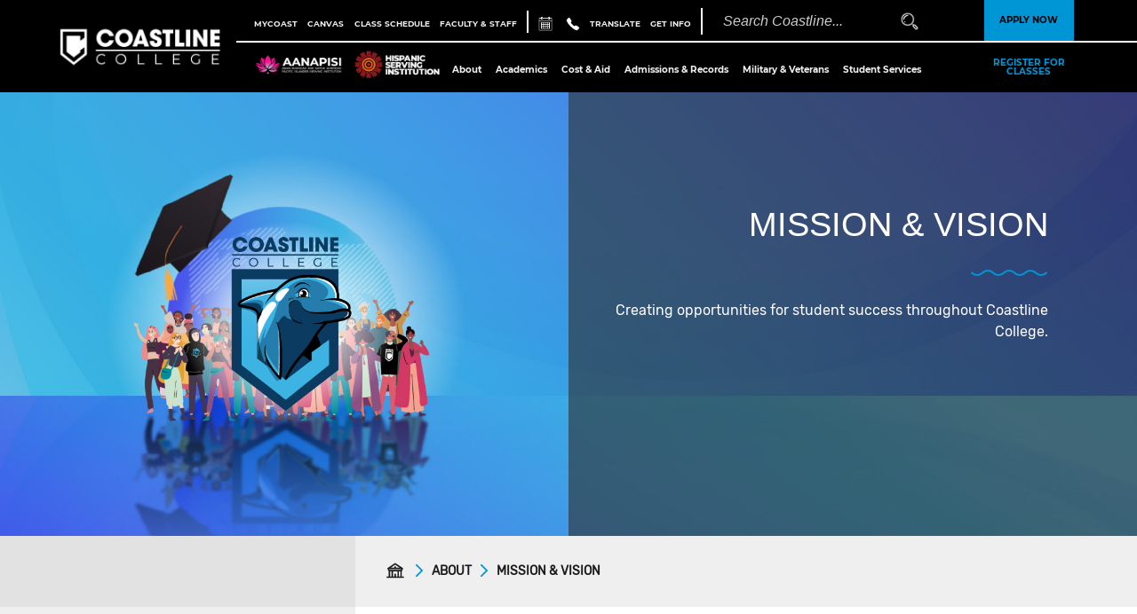

--- FILE ---
content_type: text/html; charset=UTF-8
request_url: https://www.coastline.edu/about/vision-mission.php
body_size: 29066
content:
<!DOCTYPE html>
<html xmlns="http://www.w3.org/1999/xhtml" class="md-no-js" lang="en">
<head>

<!-- Google Analytics -->
<!-- Google tag (gtag.js) -->
<script async="" src="https://www.googletagmanager.com/gtag/js?id=G-8W2X7PVV45"></script>
<script>
  window.dataLayer = window.dataLayer || [];
  function gtag(){dataLayer.push(arguments);}
  gtag('js', new Date());

  gtag('config', 'G-8W2X7PVV45');
</script>
<!-- End Google Analytics -->
<!-- Google Tag Manager -->
<script>(function(w,d,s,l,i){w[l]=w[l]||[];w[l].push({'gtm.start':
new Date().getTime(),event:'gtm.js'});var f=d.getElementsByTagName(s)[0],
j=d.createElement(s),dl=l!='dataLayer'?'&amp;='+l:'';j.async=true;j.src=
'https://www.googletagmanager.com/gtm.js?id='+i+dl;f.parentNode.insertBefore(j,f);
})(window,document,'script','dataLayer','GTM-M47V96S');</script>
<!-- End Google Tag Manager -->
 
<!-- /var/www/brei/_files/php/../../_shared/Emergency Alert.php --><!-- disabled --><script>var emergencyModTime = null;</script> 

<meta charset="utf-8"/>
<meta content="IE=edge" http-equiv="X-UA-Compatible"/>
<meta content="width=device-width,initial-scale=1" name="viewport"/>
<link href="http://microformats.org/profile/hcard" rel="profile"/>
<title>Mission &amp; Vision | Coastline College</title>
<meta content="mission, vision, dducational master plan goals" name="keywords"/>
<meta content="Coastline is committed to &quot;Creating opportunities for student success.&quot;" name="description"/>
<meta content="Coastline College" name="author"/>
<meta content="index, follow" name="robots"/>











<meta content="mission, vision, dducational master plan goals" property="keywords"/>

<meta content="Coastline is committed to &quot;Creating opportunities for student success.&quot;" name="description"/>
<meta content="Coastline is committed to &quot;Creating opportunities for student success.&quot;" property="og:description"/>
<meta content="Coastline is committed to &quot;Creating opportunities for student success.&quot;" name="twitter:description"/>

<meta content="Mission &amp; Vision" property="og:title"/>

<meta content="https://www.coastline.edu/about/vision-mission.php" property="og:url"/>

<meta content="Mission &amp; Vision" name="twitter:title"/>

<meta content="summary" name="twitter:card"/>
<link href="../_files/css/main.css" rel="stylesheet"/>
<link href="../_files/css/cc.css" rel="stylesheet"/>
<link href="../_files/css/font-awesome-4.7.0/css/font-awesome.css" rel="stylesheet"/>
<script src="../_files/js/plugins/modernizr.optimized.js" type="text/javascript">
</script>
</head>
<body class="level-page standard-level">
  
                <body class="level-page standard-level ">  <svg xmlns="http://www.w3.org/2000/svg" aria-hidden="true" style="position: absolute; width: 0; height: 0; overflow: hidden" version="1.1" xmlns:xlink="http://www.w3.org/1999/xlink">
	<defs>
	<symbol id="brei-icon-play" viewBox="0 0 32 32">
	<title>play</title>
	<path d="M30 18l-23.9 13.7c-1.1 0.6-2.5 0.2-3.1-0.8-0.2-0.3-0.3-0.7-0.3-1.1v-27.5c0-1.3 1.1-2.3 2.3-2.3 0.4 0 0.8 0.1 1.1 0.3l23.9 13.7c1.1 0.6 1.5 2 0.8 3.1-0.1 0.4-0.4 0.7-0.8 0.9v0z"/>
	</symbol>
	<symbol id="brei-icon-facebook-ring-dark" viewBox="0 0 32 32">
	<title>facebook-ring-dark</title>
	<path d="M31.5 16c0 8.6-6.9 15.5-15.5 15.5s-15.5-6.9-15.5-15.5 6.9-15.5 15.5-15.5 15.5 6.9 15.5 15.5z" fill="#1b1b1b" stroke="#0096d6" stroke-linecap="butt" stroke-linejoin="miter" stroke-miterlimit="4" stroke-width="0.9697" style="stroke: var(--color2, #0096d6); fill: var(--color1, #1b1b1b)"/>
	<path d="M14.8 21.8v-5h-1.7v-2h1.7v-1.6c0-0.8 0.2-1.5 0.7-1.9s1.1-0.7 1.9-0.7c0.6 0 1.1 0 1.5 0.1v1.8h-1c-0.4 0-0.7 0.1-0.8 0.3-0.1 0.1-0.2 0.4-0.2 0.7v1.4h1.9l-0.3 2h-1.6v5l-2.1-0.1z" fill="#fff" style="fill: var(--color3, #fff)"/>
	</symbol>
	<symbol id="brei-icon-facebook-ring-white" viewBox="0 0 32 32">
	<title>facebook-ring-white</title>
	<path d="M31.5 16c0 8.6-6.9 15.5-15.5 15.5s-15.5-6.9-15.5-15.5 6.9-15.5 15.5-15.5 15.5 6.9 15.5 15.5z" fill="#fff" stroke="#fff" stroke-linecap="butt" stroke-linejoin="miter" stroke-miterlimit="4" stroke-width="0.9697" style="stroke: var(--color3, #fff); fill: var(--color3, #fff)"/>
	<path d="M14.8 21.8v-5h-1.7v-2h1.7v-1.6c0-0.8 0.2-1.5 0.7-1.9s1.1-0.7 1.9-0.7c0.6 0 1.1 0 1.5 0.1v1.8h-1c-0.4 0-0.7 0.1-0.8 0.3-0.1 0.1-0.2 0.4-0.2 0.7v1.4h1.9l-0.3 2h-1.6v5l-2.1-0.1z" fill="#0096d6" style="fill: var(--color2, #0096d6)"/>
	</symbol>
	
	
	<symbol id="brei-icon-tiktok-ring-dark" viewBox="0 0 32 32">
	<title>tiktok-ring-dark</title>
	<path d="M31.5 16c0 8.6-6.9 15.5-15.5 15.5s-15.5-6.9-15.5-15.5 6.9-15.5 15.5-15.5 15.5 6.9 15.5 15.5z" fill="#1b1b1b" stroke="#0096d6" stroke-linecap="butt" stroke-linejoin="miter" stroke-miterlimit="4" stroke-width="0.9697" style="stroke: var(--color2, #0096d6); fill: var(--color1, #1b1b1b)"/>
	<path d="M 9.6113281 5 C 7.0767063 5 5 7.0767063 5 9.6113281 L 5 22.388672 C 5 24.923294 7.0767063 27 9.6113281 27 L 22.388672 27 C 24.923294 27 27 24.923294 27 22.388672 L 27 9.6113281 C 27 7.0767063 24.923294 5 22.388672 5 L 9.6113281 5 z M 9.6113281 7 L 22.388672 7 C 23.84205 7 25 8.15795 25 9.6113281 L 25 22.388672 C 25 23.84205 23.84205 25 22.388672 25 L 9.6113281 25 C 8.15795 25 7 23.84205 7 22.388672 L 7 9.6113281 C 7 8.15795 8.15795 7 9.6113281 7 z M 17 9 L 17 19 C 17 20.116666 16.116666 21 15 21 C 13.883334 21 13 20.116666 13 19 C 13 17.883334 13.883334 17 15 17 L 15 15 C 12.802666 15 11 16.802666 11 19 C 11 21.197334 12.802666 23 15 23 C 17.197334 23 19 21.197334 19 19 L 19 12.888672 C 19.827834 13.529766 20.809277 13.98411 21.927734 14 L 21.957031 12 C 20.310764 11.976611 19 10.654231 19 9 L 17 9 z" fill="#fff" style="fill: var(--color3, #fff)" viewBox="-33 0 8 8"/> 
	</symbol>
	<symbol id="brei-icon-tiktok-ring-white" viewBox="0 0 32 32">
    <title>tiktok-ring-white</title>
    <path d="M31.5 16c0 8.6-6.9 15.5-15.5 15.5s-15.5-6.9-15.5-15.5 6.9-15.5 15.5-15.5 15.5 6.9 15.5 15.5z" fill="#fff" stroke="#fff" stroke-linecap="butt" stroke-linejoin="miter" stroke-miterlimit="4" stroke-width="0.9697" style="stroke: var(--color3, #fff); fill: var(--color3, #fff)"/>
    <path d="M 9.6113281 5 C 7.0767063 5 5 7.0767063 5 9.6113281 L 5 22.388672 C 5 24.923294 7.0767063 27 9.6113281 27 L 22.388672 27 C 24.923294 27 27 24.923294 27 22.388672 L 27 9.6113281 C 27 7.0767063 24.923294 5 22.388672 5 L 9.6113281 5 z M 9.6113281 7 L 22.388672 7 C 23.84205 7 25 8.15795 25 9.6113281 L 25 22.388672 C 25 23.84205 23.84205 25 22.388672 25 L 9.6113281 25 C 8.15795 25 7 23.84205 7 22.388672 L 7 9.6113281 C 7 8.15795 8.15795 7 9.6113281 7 z M 17 9 L 17 19 C 17 20.116666 16.116666 21 15 21 C 13.883334 21 13 20.116666 13 19 C 13 17.883334 13.883334 17 15 17 L 15 15 C 12.802666 15 11 16.802666 11 19 C 11 21.197334 12.802666 23 15 23 C 17.197334 23 19 21.197334 19 19 L 19 12.888672 C 19.827834 13.529766 20.809277 13.98411 21.927734 14 L 21.957031 12 C 20.310764 11.976611 19 10.654231 19 9 L 17 9 z" fill="#0096d6" style="fill: var(--color2, #0096d6)" viewBox="-33 0 8 8"/>
    </symbol>
	<symbol id="brei-icon-snapchat-ring-dark" viewBox="0 0 32 32">
	<title>snapchat-ring-dark</title>
	<path d="M31.5 16c0 8.6-6.9 15.5-15.5 15.5s-15.5-6.9-15.5-15.5 6.9-15.5 15.5-15.5 15.5 6.9 15.5 15.5z" fill="#1b1b1b" stroke="#0096d6" stroke-linecap="butt" stroke-linejoin="miter" stroke-miterlimit="4" stroke-width="0.9697" style="stroke: var(--color2, #0096d6); fill: var(--color1, #1b1b1b)"/>
	<path d="M 15.6875 4 C 15.097656 4.003906 13.949219 4.097656 12.65625 4.65625 C 11.339844 5.222656 9.914063 6.3125 9.03125 8.25 C 8.335938 9.777344 8.546875 11.683594 8.65625 13.25 C 8.496094 13.21875 8.363281 13.234375 8.125 13.125 C 7.894531 13.019531 7.664063 12.96875 7.4375 12.96875 C 7.03125 12.96875 6.683594 13.078125 6.34375 13.28125 C 6.003906 13.484375 5.609375 13.8125 5.5 14.375 C 5.433594 14.726563 5.535156 15.25 5.84375 15.625 C 6.152344 16 6.609375 16.265625 7.21875 16.5 C 7.363281 16.554688 7.472656 16.617188 7.59375 16.65625 C 7.851563 16.734375 8.132813 16.8125 8.3125 16.90625 C 8.492188 17 8.519531 17.074219 8.5 17.03125 C 8.496094 17.066406 8.472656 17.152344 8.40625 17.28125 C 8.394531 17.292969 8.386719 17.300781 8.375 17.3125 C 8.347656 17.371094 6.933594 20.445313 4.0625 20.90625 C 3.441406 21.003906 2.964844 21.574219 3 22.21875 C 3.011719 22.394531 3.066406 22.550781 3.125 22.6875 C 3.347656 23.199219 3.789063 23.527344 4.375 23.78125 C 4.847656 23.984375 5.605469 24.128906 6.4375 24.28125 C 6.453125 24.335938 6.453125 24.332031 6.46875 24.40625 C 6.507813 24.582031 6.554688 24.804688 6.625 25.03125 C 6.714844 25.328125 6.957031 25.652344 7.25 25.8125 C 7.542969 25.972656 7.796875 25.96875 7.9375 25.96875 C 8.238281 25.96875 8.425781 25.914063 8.625 25.875 C 8.953125 25.8125 9.308594 25.75 9.78125 25.75 C 10.042969 25.75 10.34375 25.765625 10.625 25.8125 C 11.015625 25.875 11.453125 26.171875 12.0625 26.59375 C 12.945313 27.203125 14.125 28 15.84375 28 C 15.863281 28 15.886719 28 15.90625 28 C 15.957031 28 16.023438 28.003906 16.0625 28 C 16.09375 28 16.125 28 16.15625 28 C 17.875 28 19.050781 27.203125 19.9375 26.59375 C 20.546875 26.175781 21.015625 25.875 21.40625 25.8125 C 21.6875 25.765625 21.957031 25.75 22.21875 25.75 C 22.683594 25.75 23.015625 25.808594 23.375 25.875 C 23.625 25.921875 23.824219 25.96875 24.0625 25.96875 L 24.09375 25.96875 C 24.324219 25.96875 24.644531 25.90625 24.90625 25.71875 C 25.167969 25.53125 25.308594 25.226563 25.375 25 C 25.441406 24.777344 25.488281 24.589844 25.53125 24.40625 C 25.546875 24.328125 25.546875 24.335938 25.5625 24.28125 C 26.394531 24.128906 27.152344 23.984375 27.625 23.78125 C 28.210938 23.527344 28.652344 23.199219 28.875 22.6875 C 28.933594 22.546875 28.988281 22.390625 29 22.21875 C 29.035156 21.585938 28.578125 21.007813 27.96875 20.90625 C 27.957031 20.90625 27.949219 20.90625 27.9375 20.90625 C 26.5 20.675781 25.449219 19.839844 24.71875 19 C 23.988281 18.160156 23.621094 17.332031 23.625 17.34375 C 23.617188 17.332031 23.59375 17.28125 23.59375 17.28125 C 23.527344 17.152344 23.503906 17.066406 23.5 17.03125 C 23.480469 17.074219 23.507813 17 23.6875 16.90625 C 23.867188 16.8125 24.148438 16.734375 24.40625 16.65625 C 24.535156 16.617188 24.667969 16.554688 24.8125 16.5 C 25.347656 16.292969 25.726563 16.089844 26.03125 15.78125 C 26.335938 15.472656 26.539063 15.011719 26.53125 14.625 C 26.515625 13.796875 25.90625 13.339844 25.3125 13.125 C 25.308594 13.125 25.316406 13.09375 25.3125 13.09375 C 25.300781 13.089844 25.292969 13.097656 25.28125 13.09375 C 25.03125 12.996094 24.792969 12.96875 24.53125 12.96875 C 24.351563 12.96875 24.085938 12.972656 23.75 13.125 C 23.578125 13.203125 23.476563 13.183594 23.34375 13.21875 C 23.453125 11.660156 23.664063 9.769531 22.96875 8.25 C 22.085938 6.3125 20.664063 5.195313 19.34375 4.625 C 18.023438 4.054688 16.828125 4 16.25 4 L 16.1875 4 C 16.1875 4 16.074219 4 15.96875 4 C 15.917969 4 15.855469 4 15.8125 4 C 15.789063 4 15.757813 4 15.75 4 C 15.742188 4 15.777344 3.992188 15.6875 4 Z M 15.75 6 C 15.78125 6 15.8125 6 15.84375 6 C 15.882813 6 15.949219 6 16 6 C 16.101563 6 16.1875 6 16.1875 6 L 16.25 6 C 16.648438 6 17.566406 6.054688 18.53125 6.46875 C 19.496094 6.882813 20.484375 7.625 21.15625 9.09375 C 21.464844 9.773438 21.480469 11.746094 21.375 13.34375 L 21.34375 13.40625 C 21.328125 13.628906 21.324219 13.851563 21.3125 14.0625 C 21.296875 14.339844 21.398438 14.613281 21.59375 14.8125 C 21.710938 14.929688 22.167969 15.140625 22.65625 15.25 C 22.292969 15.457031 21.882813 15.726563 21.65625 16.25 C 21.40625 16.828125 21.519531 17.429688 21.75 17.96875 C 21.757813 18 21.769531 18.03125 21.78125 18.0625 C 21.785156 18.070313 21.777344 18.085938 21.78125 18.09375 C 21.78125 18.097656 21.78125 18.121094 21.78125 18.125 C 21.789063 18.136719 21.804688 18.144531 21.8125 18.15625 C 21.890625 18.335938 22.304688 19.261719 23.21875 20.3125 C 23.828125 21.011719 24.738281 21.664063 25.8125 22.1875 C 25.472656 22.273438 25.320313 22.355469 24.78125 22.4375 C 24.296875 22.511719 23.929688 22.949219 23.8125 23.21875 C 23.703125 23.464844 23.675781 23.675781 23.625 23.90625 C 23.234375 23.835938 22.796875 23.75 22.21875 23.75 C 21.84375 23.75 21.441406 23.78125 21.0625 23.84375 C 20.097656 24 19.417969 24.519531 18.8125 24.9375 C 17.921875 25.546875 17.28125 26 16.15625 26 C 16.117188 26 16.078125 26.003906 16.03125 26 C 15.988281 25.996094 15.949219 25.996094 15.90625 26 C 15.886719 26 15.851563 26 15.84375 26 C 14.71875 26 14.070313 25.546875 13.1875 24.9375 C 12.578125 24.519531 11.90625 24 10.9375 23.84375 C 10.558594 23.78125 10.15625 23.75 9.78125 23.75 C 9.175781 23.75 8.742188 23.8125 8.40625 23.875 C 8.363281 23.675781 8.316406 23.480469 8.21875 23.25 C 8.105469 22.984375 7.757813 22.519531 7.21875 22.4375 C 6.695313 22.359375 6.554688 22.273438 6.21875 22.1875 C 8.851563 20.914063 10.070313 18.453125 10.1875 18.1875 C 10.1875 18.1875 10.1875 18.15625 10.1875 18.15625 C 10.1875 18.152344 10.214844 18.132813 10.21875 18.125 C 10.234375 18.097656 10.253906 18.078125 10.28125 17.96875 L 10.21875 17.9375 C 10.441406 17.398438 10.59375 16.820313 10.34375 16.25 C 10.109375 15.710938 9.683594 15.425781 9.3125 15.21875 C 9.777344 15.121094 10.242188 14.980469 10.40625 14.8125 C 10.601563 14.613281 10.703125 14.339844 10.6875 14.0625 C 10.675781 13.828125 10.671875 13.59375 10.65625 13.34375 C 10.554688 11.742188 10.535156 9.773438 10.84375 9.09375 C 11.515625 7.625 12.507813 6.882813 13.46875 6.46875 C 14.429688 6.054688 15.355469 6 15.75 6 Z" fill="#fff" style="fill: var(--color3, #fff)" viewBox="0 0 32 32"/> 
	</symbol>
	<symbol id="brei-icon-snapchat-ring-white" viewBox="0 0 32 32">
	<title>snapchat-ring-white</title>
	<path d="M31.5 16c0 8.6-6.9 15.5-15.5 15.5s-15.5-6.9-15.5-15.5 6.9-15.5 15.5-15.5 15.5 6.9 15.5 15.5z" fill="#fff" stroke="#fff" stroke-linecap="butt" stroke-linejoin="miter" stroke-miterlimit="4" stroke-width="0.9697" style="stroke: var(--color3, #fff); fill: var(--color3, #fff)"/>
	<path d="M 15.6875 4 C 15.097656 4.003906 13.949219 4.097656 12.65625 4.65625 C 11.339844 5.222656 9.914063 6.3125 9.03125 8.25 C 8.335938 9.777344 8.546875 11.683594 8.65625 13.25 C 8.496094 13.21875 8.363281 13.234375 8.125 13.125 C 7.894531 13.019531 7.664063 12.96875 7.4375 12.96875 C 7.03125 12.96875 6.683594 13.078125 6.34375 13.28125 C 6.003906 13.484375 5.609375 13.8125 5.5 14.375 C 5.433594 14.726563 5.535156 15.25 5.84375 15.625 C 6.152344 16 6.609375 16.265625 7.21875 16.5 C 7.363281 16.554688 7.472656 16.617188 7.59375 16.65625 C 7.851563 16.734375 8.132813 16.8125 8.3125 16.90625 C 8.492188 17 8.519531 17.074219 8.5 17.03125 C 8.496094 17.066406 8.472656 17.152344 8.40625 17.28125 C 8.394531 17.292969 8.386719 17.300781 8.375 17.3125 C 8.347656 17.371094 6.933594 20.445313 4.0625 20.90625 C 3.441406 21.003906 2.964844 21.574219 3 22.21875 C 3.011719 22.394531 3.066406 22.550781 3.125 22.6875 C 3.347656 23.199219 3.789063 23.527344 4.375 23.78125 C 4.847656 23.984375 5.605469 24.128906 6.4375 24.28125 C 6.453125 24.335938 6.453125 24.332031 6.46875 24.40625 C 6.507813 24.582031 6.554688 24.804688 6.625 25.03125 C 6.714844 25.328125 6.957031 25.652344 7.25 25.8125 C 7.542969 25.972656 7.796875 25.96875 7.9375 25.96875 C 8.238281 25.96875 8.425781 25.914063 8.625 25.875 C 8.953125 25.8125 9.308594 25.75 9.78125 25.75 C 10.042969 25.75 10.34375 25.765625 10.625 25.8125 C 11.015625 25.875 11.453125 26.171875 12.0625 26.59375 C 12.945313 27.203125 14.125 28 15.84375 28 C 15.863281 28 15.886719 28 15.90625 28 C 15.957031 28 16.023438 28.003906 16.0625 28 C 16.09375 28 16.125 28 16.15625 28 C 17.875 28 19.050781 27.203125 19.9375 26.59375 C 20.546875 26.175781 21.015625 25.875 21.40625 25.8125 C 21.6875 25.765625 21.957031 25.75 22.21875 25.75 C 22.683594 25.75 23.015625 25.808594 23.375 25.875 C 23.625 25.921875 23.824219 25.96875 24.0625 25.96875 L 24.09375 25.96875 C 24.324219 25.96875 24.644531 25.90625 24.90625 25.71875 C 25.167969 25.53125 25.308594 25.226563 25.375 25 C 25.441406 24.777344 25.488281 24.589844 25.53125 24.40625 C 25.546875 24.328125 25.546875 24.335938 25.5625 24.28125 C 26.394531 24.128906 27.152344 23.984375 27.625 23.78125 C 28.210938 23.527344 28.652344 23.199219 28.875 22.6875 C 28.933594 22.546875 28.988281 22.390625 29 22.21875 C 29.035156 21.585938 28.578125 21.007813 27.96875 20.90625 C 27.957031 20.90625 27.949219 20.90625 27.9375 20.90625 C 26.5 20.675781 25.449219 19.839844 24.71875 19 C 23.988281 18.160156 23.621094 17.332031 23.625 17.34375 C 23.617188 17.332031 23.59375 17.28125 23.59375 17.28125 C 23.527344 17.152344 23.503906 17.066406 23.5 17.03125 C 23.480469 17.074219 23.507813 17 23.6875 16.90625 C 23.867188 16.8125 24.148438 16.734375 24.40625 16.65625 C 24.535156 16.617188 24.667969 16.554688 24.8125 16.5 C 25.347656 16.292969 25.726563 16.089844 26.03125 15.78125 C 26.335938 15.472656 26.539063 15.011719 26.53125 14.625 C 26.515625 13.796875 25.90625 13.339844 25.3125 13.125 C 25.308594 13.125 25.316406 13.09375 25.3125 13.09375 C 25.300781 13.089844 25.292969 13.097656 25.28125 13.09375 C 25.03125 12.996094 24.792969 12.96875 24.53125 12.96875 C 24.351563 12.96875 24.085938 12.972656 23.75 13.125 C 23.578125 13.203125 23.476563 13.183594 23.34375 13.21875 C 23.453125 11.660156 23.664063 9.769531 22.96875 8.25 C 22.085938 6.3125 20.664063 5.195313 19.34375 4.625 C 18.023438 4.054688 16.828125 4 16.25 4 L 16.1875 4 C 16.1875 4 16.074219 4 15.96875 4 C 15.917969 4 15.855469 4 15.8125 4 C 15.789063 4 15.757813 4 15.75 4 C 15.742188 4 15.777344 3.992188 15.6875 4 Z M 15.75 6 C 15.78125 6 15.8125 6 15.84375 6 C 15.882813 6 15.949219 6 16 6 C 16.101563 6 16.1875 6 16.1875 6 L 16.25 6 C 16.648438 6 17.566406 6.054688 18.53125 6.46875 C 19.496094 6.882813 20.484375 7.625 21.15625 9.09375 C 21.464844 9.773438 21.480469 11.746094 21.375 13.34375 L 21.34375 13.40625 C 21.328125 13.628906 21.324219 13.851563 21.3125 14.0625 C 21.296875 14.339844 21.398438 14.613281 21.59375 14.8125 C 21.710938 14.929688 22.167969 15.140625 22.65625 15.25 C 22.292969 15.457031 21.882813 15.726563 21.65625 16.25 C 21.40625 16.828125 21.519531 17.429688 21.75 17.96875 C 21.757813 18 21.769531 18.03125 21.78125 18.0625 C 21.785156 18.070313 21.777344 18.085938 21.78125 18.09375 C 21.78125 18.097656 21.78125 18.121094 21.78125 18.125 C 21.789063 18.136719 21.804688 18.144531 21.8125 18.15625 C 21.890625 18.335938 22.304688 19.261719 23.21875 20.3125 C 23.828125 21.011719 24.738281 21.664063 25.8125 22.1875 C 25.472656 22.273438 25.320313 22.355469 24.78125 22.4375 C 24.296875 22.511719 23.929688 22.949219 23.8125 23.21875 C 23.703125 23.464844 23.675781 23.675781 23.625 23.90625 C 23.234375 23.835938 22.796875 23.75 22.21875 23.75 C 21.84375 23.75 21.441406 23.78125 21.0625 23.84375 C 20.097656 24 19.417969 24.519531 18.8125 24.9375 C 17.921875 25.546875 17.28125 26 16.15625 26 C 16.117188 26 16.078125 26.003906 16.03125 26 C 15.988281 25.996094 15.949219 25.996094 15.90625 26 C 15.886719 26 15.851563 26 15.84375 26 C 14.71875 26 14.070313 25.546875 13.1875 24.9375 C 12.578125 24.519531 11.90625 24 10.9375 23.84375 C 10.558594 23.78125 10.15625 23.75 9.78125 23.75 C 9.175781 23.75 8.742188 23.8125 8.40625 23.875 C 8.363281 23.675781 8.316406 23.480469 8.21875 23.25 C 8.105469 22.984375 7.757813 22.519531 7.21875 22.4375 C 6.695313 22.359375 6.554688 22.273438 6.21875 22.1875 C 8.851563 20.914063 10.070313 18.453125 10.1875 18.1875 C 10.1875 18.1875 10.1875 18.15625 10.1875 18.15625 C 10.1875 18.152344 10.214844 18.132813 10.21875 18.125 C 10.234375 18.097656 10.253906 18.078125 10.28125 17.96875 L 10.21875 17.9375 C 10.441406 17.398438 10.59375 16.820313 10.34375 16.25 C 10.109375 15.710938 9.683594 15.425781 9.3125 15.21875 C 9.777344 15.121094 10.242188 14.980469 10.40625 14.8125 C 10.601563 14.613281 10.703125 14.339844 10.6875 14.0625 C 10.675781 13.828125 10.671875 13.59375 10.65625 13.34375 C 10.554688 11.742188 10.535156 9.773438 10.84375 9.09375 C 11.515625 7.625 12.507813 6.882813 13.46875 6.46875 C 14.429688 6.054688 15.355469 6 15.75 6 Z" fill="#0096d6" style="fill: var(--color2, #0096d6)"/> 
    </symbol>

	<symbol id="brei-icon-flickr-ring-dark" viewBox="0 0 32 32">
	<title>flickr-ring-dark</title>
	<path d="M31.5 16c0 8.6-6.9 15.5-15.5 15.5s-15.5-6.9-15.5-15.5 6.9-15.5 15.5-15.5 15.5 6.9 15.5 15.5z" fill="#1b1b1b" stroke="#0096d6" stroke-linecap="butt" stroke-linejoin="miter" stroke-miterlimit="4" stroke-width="0.9697" style="stroke: var(--color2, #0096d6); fill: var(--color1, #1b1b1b)"/>
	<path d="M19.9 11.2c0.3 0 0.5 0.1 0.7 0.3s0.3 0.4 0.3 0.7v7.7c0 0.3-0.1 0.5-0.3 0.7s-0.5 0.3-0.7 0.3h-7.7c-0.3 0-0.5-0.1-0.7-0.3s-0.3-0.5-0.3-0.7v-7.7c0-0.3 0.1-0.5 0.3-0.7s0.4-0.3 0.7-0.3c0 0 7.7 0 7.7 0zM14.3 17.4c0.4 0 0.7-0.1 1-0.4s0.4-0.6 0.4-1-0.1-0.7-0.4-1-0.6-0.4-1-0.4-0.7 0.1-1 0.4-0.4 0.6-0.4 1c0 0.4 0.1 0.7 0.4 1s0.6 0.4 1 0.4zM17.8 17.4c0.4 0 0.7-0.1 1-0.4s0.4-0.6 0.4-1-0.1-0.7-0.4-1-0.6-0.4-1-0.4-0.7 0.1-1 0.4-0.4 0.6-0.4 1c0 0.4 0.1 0.7 0.4 1s0.6 0.4 1 0.4z" fill="#fff" style="fill: var(--color3, #fff)"/>
	</symbol>
	<symbol id="brei-icon-flickr-ring-white" viewBox="0 0 32 32">
	<title>flickr-ring-white</title>
	<path d="M31.5 16c0 8.6-6.9 15.5-15.5 15.5s-15.5-6.9-15.5-15.5 6.9-15.5 15.5-15.5 15.5 6.9 15.5 15.5z" fill="#fff" stroke="#fff" stroke-linecap="butt" stroke-linejoin="miter" stroke-miterlimit="4" stroke-width="0.9697" style="stroke: var(--color3, #fff); fill: var(--color3, #fff)"/>
	<path d="M19.9 11.2c0.3 0 0.5 0.1 0.7 0.3s0.3 0.4 0.3 0.7v7.7c0 0.3-0.1 0.5-0.3 0.7s-0.5 0.3-0.7 0.3h-7.7c-0.3 0-0.5-0.1-0.7-0.3s-0.3-0.5-0.3-0.7v-7.7c0-0.3 0.1-0.5 0.3-0.7s0.4-0.3 0.7-0.3h7.7zM14.3 17.4c0.4 0 0.7-0.1 1-0.4s0.4-0.6 0.4-1-0.1-0.7-0.4-1-0.6-0.4-1-0.4-0.7 0.1-1 0.4-0.4 0.6-0.4 1 0.1 0.7 0.4 1 0.6 0.4 1 0.4zM17.8 17.4c0.4 0 0.7-0.1 1-0.4s0.4-0.6 0.4-1-0.1-0.7-0.4-1-0.6-0.4-1-0.4-0.7 0.1-1 0.4-0.4 0.6-0.4 1 0.1 0.7 0.4 1 0.6 0.4 1 0.4z" fill="#0096d6" style="fill: var(--color2, #0096d6)"/>
	</symbol>
	<symbol id="brei-icon-instagram-ring-dark" viewBox="0 0 32 32">
	<title>instagram-ring-dark</title>
	<path d="M31.5 16c0 8.6-6.9 15.5-15.5 15.5s-15.5-6.9-15.5-15.5 6.9-15.5 15.5-15.5 15.5 6.9 15.5 15.5z" fill="#1b1b1b" stroke="#0096d6" stroke-linecap="butt" stroke-linejoin="miter" stroke-miterlimit="4" stroke-width="0.9697" style="stroke: var(--color2, #0096d6); fill: var(--color1, #1b1b1b)"/>
	<path d="M16 13.5c0.5 0 0.9 0.1 1.3 0.3s0.7 0.5 0.9 0.9 0.3 0.8 0.3 1.3c0 0.4-0.1 0.9-0.3 1.3s-0.5 0.7-0.9 0.9-0.8 0.3-1.3 0.3c-0.4 0-0.9-0.1-1.3-0.3s-0.7-0.5-0.9-0.9-0.3-0.8-0.3-1.3 0.1-0.9 0.3-1.3c0.2-0.4 0.5-0.7 0.9-0.9s0.9-0.3 1.3-0.3zM16 17.7c0.5 0 0.8-0.2 1.2-0.5s0.5-0.7 0.5-1.2c0-0.4-0.2-0.8-0.5-1.2s-0.7-0.5-1.2-0.5c-0.4 0-0.8 0.2-1.2 0.5s-0.5 0.7-0.5 1.2 0.2 0.8 0.5 1.2 0.8 0.5 1.2 0.5zM19.2 13.4c0-0.2-0.1-0.3-0.2-0.4s-0.3-0.2-0.4-0.2-0.3 0.1-0.4 0.2-0.2 0.3-0.2 0.4 0.1 0.3 0.2 0.4 0.3 0.2 0.4 0.2 0.3-0.1 0.4-0.2 0.2-0.2 0.2-0.4zM20.9 14c0 0.4 0 1.1 0 2s0 1.6 0 2c0 0.4-0.1 0.8-0.2 1.1-0.1 0.4-0.3 0.7-0.6 0.9s-0.6 0.5-0.9 0.6c-0.3 0.1-0.7 0.2-1.1 0.2s-1.1 0-2 0c-0.9 0-1.6 0-2 0s-0.8-0.1-1.1-0.2c-0.4-0.1-0.7-0.3-0.9-0.6s-0.5-0.6-0.6-0.9c-0.1-0.3-0.2-0.7-0.2-1.1s0-1.1 0-2c0-0.9 0-1.6 0-2s0.1-0.8 0.2-1.1c0.1-0.4 0.3-0.7 0.6-0.9s0.6-0.5 0.9-0.6c0.3-0.1 0.7-0.2 1.1-0.2s1.1 0 2 0c0.9 0 1.6 0 2 0s0.8 0.1 1.1 0.2c0.4 0.1 0.7 0.3 0.9 0.6s0.5 0.6 0.6 0.9c0.1 0.3 0.2 0.7 0.2 1.1v0zM19.8 18.9c0.1-0.2 0.1-0.6 0.2-1.2 0-0.3 0-0.8 0-1.4v-0.7c0-0.6 0-1 0-1.4 0-0.6-0.1-0.9-0.2-1.2-0.2-0.4-0.5-0.8-0.9-0.9-0.2-0.1-0.6-0.1-1.2-0.2-0.3 0-0.8 0-1.4 0h-0.7c-0.6 0-1 0-1.4 0-0.5 0-0.9 0.1-1.2 0.2-0.4 0.2-0.8 0.5-0.9 0.9-0.1 0.2-0.1 0.6-0.2 1.2 0 0.3 0 0.8 0 1.4v0.7c0 0.6 0 1 0 1.4 0 0.5 0.1 0.9 0.2 1.2 0.2 0.5 0.5 0.8 0.9 0.9 0.2 0.1 0.6 0.1 1.2 0.2 0.3 0 0.8 0 1.4 0h0.7c0.6 0 1 0 1.4 0 0.6 0 0.9-0.1 1.2-0.2 0.5-0.1 0.8-0.5 0.9-0.9z" fill="#fff" style="fill: var(--color3, #fff)"/>
	</symbol>
	<symbol id="brei-icon-instagram-ring-white" viewBox="0 0 32 32">
	<title>instagram-ring-white</title>
	<path d="M31.5 16c0 8.6-6.9 15.5-15.5 15.5s-15.5-6.9-15.5-15.5 6.9-15.5 15.5-15.5 15.5 6.9 15.5 15.5z" fill="#fff" stroke="#fff" stroke-linecap="butt" stroke-linejoin="miter" stroke-miterlimit="4" stroke-width="0.9697" style="stroke: var(--color3, #fff); fill: var(--color3, #fff)"/>
	<path d="M16 13.5c0.5 0 0.9 0.1 1.3 0.3s0.7 0.5 0.9 0.9 0.3 0.8 0.3 1.3c0 0.4-0.1 0.9-0.3 1.3s-0.5 0.7-0.9 0.9-0.8 0.3-1.3 0.3c-0.4 0-0.9-0.1-1.3-0.3s-0.7-0.5-0.9-0.9-0.3-0.8-0.3-1.3 0.1-0.9 0.3-1.3c0.2-0.4 0.5-0.7 0.9-0.9s0.9-0.3 1.3-0.3zM16 17.7c0.5 0 0.8-0.2 1.2-0.5s0.5-0.7 0.5-1.2c0-0.4-0.2-0.8-0.5-1.2s-0.7-0.5-1.2-0.5c-0.4 0-0.8 0.2-1.2 0.5s-0.5 0.7-0.5 1.2 0.2 0.8 0.5 1.2 0.8 0.5 1.2 0.5zM19.2 13.4c0-0.2-0.1-0.3-0.2-0.4s-0.3-0.2-0.4-0.2-0.3 0.1-0.4 0.2-0.2 0.3-0.2 0.4 0.1 0.3 0.2 0.4 0.3 0.2 0.4 0.2 0.3-0.1 0.4-0.2 0.2-0.2 0.2-0.4zM20.9 14c0 0.4 0 1.1 0 2s0 1.6 0 2-0.1 0.8-0.2 1.1c-0.1 0.4-0.3 0.7-0.6 0.9s-0.6 0.5-0.9 0.6-0.7 0.2-1.1 0.2-1.1 0-2 0-1.6 0-2 0-0.8-0.1-1.1-0.2c-0.4-0.1-0.7-0.3-0.9-0.6s-0.5-0.6-0.6-0.9-0.2-0.7-0.2-1.1 0-1.1 0-2 0-1.6 0-2 0.1-0.8 0.2-1.1c0.1-0.4 0.3-0.7 0.6-0.9s0.6-0.5 0.9-0.6c0.3-0.1 0.7-0.2 1.1-0.2s1.1 0 2 0 1.6 0 2 0 0.8 0.1 1.1 0.2c0.4 0.1 0.7 0.3 0.9 0.6s0.5 0.6 0.6 0.9c0.1 0.3 0.2 0.7 0.2 1.1v0zM19.8 18.9c0.1-0.2 0.1-0.6 0.2-1.2 0-0.3 0-0.8 0-1.4v-0.7c0-0.6 0-1 0-1.4 0-0.6-0.1-0.9-0.2-1.2-0.2-0.4-0.5-0.8-0.9-0.9-0.2-0.1-0.6-0.1-1.2-0.2-0.3 0-0.8 0-1.4 0h-0.7c-0.6 0-1 0-1.4 0-0.5 0-0.9 0.1-1.2 0.2-0.4 0.2-0.8 0.5-0.9 0.9-0.1 0.2-0.1 0.6-0.2 1.2 0 0.3 0 0.8 0 1.4v0.7c0 0.6 0 1 0 1.4 0 0.5 0.1 0.9 0.2 1.2 0.2 0.5 0.5 0.8 0.9 0.9 0.2 0.1 0.6 0.1 1.2 0.2 0.3 0 0.8 0 1.4 0h0.7c0.6 0 1 0 1.4 0 0.6 0 0.9-0.1 1.2-0.2 0.5-0.1 0.8-0.5 0.9-0.9z" fill="#0096d6" style="fill: var(--color2, #0096d6)"/>
	</symbol>
	<symbol id="brei-icon-linkedin-ring-dark" viewBox="0 0 32 32">
	<title>linkedin-ring-dark</title>
	<path d="M31.5 16c0 8.6-6.9 15.5-15.5 15.5s-15.5-6.9-15.5-15.5 6.9-15.5 15.5-15.5 15.5 6.9 15.5 15.5z" fill="#1b1b1b" stroke="#0096d6" stroke-linecap="butt" stroke-linejoin="miter" stroke-miterlimit="4" stroke-width="0.9697" style="stroke: var(--color2, #0096d6); fill: var(--color1, #1b1b1b)"/>
	<path d="M13.3 20.9v-6.5h-2v6.5h2zM12.3 13.5c0.3 0 0.6-0.1 0.8-0.3s0.3-0.5 0.3-0.8c0-0.3-0.1-0.6-0.3-0.8s-0.5-0.3-0.8-0.3c-0.3 0-0.6 0.1-0.8 0.3s-0.3 0.5-0.3 0.8c0 0.3 0.1 0.6 0.3 0.8s0.5 0.3 0.8 0.3zM20.9 20.9v-3.6c0-1-0.1-1.7-0.4-2.2-0.4-0.6-1-0.9-2-0.9-0.5 0-0.9 0.1-1.2 0.3s-0.6 0.4-0.7 0.7v0-0.9h-1.9v6.5h2v-3.2c0-0.5 0.1-0.9 0.2-1.2 0.2-0.3 0.5-0.5 1-0.5s0.8 0.2 0.9 0.6c0.1 0.2 0.1 0.6 0.1 1.1v3.2h2v0.1z" fill="#fff" style="fill: var(--color3, #fff)"/>
	</symbol>
	<symbol id="brei-icon-linkedin-ring-white" viewBox="0 0 32 32">
	<title>linkedin-ring-white</title>
	<path d="M31.5 16c0 8.6-6.9 15.5-15.5 15.5s-15.5-6.9-15.5-15.5 6.9-15.5 15.5-15.5 15.5 6.9 15.5 15.5z" fill="#fff" stroke="#fff" stroke-linecap="butt" stroke-linejoin="miter" stroke-miterlimit="4" stroke-width="0.9697" style="stroke: var(--color3, #fff); fill: var(--color3, #fff)"/>
	<path d="M13.3 20.9v-6.5h-2v6.5h2zM12.3 13.5c0.3 0 0.6-0.1 0.8-0.3s0.3-0.5 0.3-0.8-0.1-0.6-0.3-0.8-0.5-0.3-0.8-0.3-0.6 0.1-0.8 0.3-0.3 0.5-0.3 0.8 0.1 0.6 0.3 0.8 0.5 0.3 0.8 0.3zM20.9 20.9v-3.6c0-1-0.1-1.7-0.4-2.2-0.4-0.6-1-0.9-2-0.9-0.5 0-0.9 0.1-1.2 0.3s-0.6 0.4-0.7 0.7v0-0.9h-1.9v6.5h2v-3.2c0-0.5 0.1-0.9 0.2-1.2 0.2-0.3 0.5-0.5 1-0.5s0.8 0.2 0.9 0.6c0.1 0.2 0.1 0.6 0.1 1.1v3.2h2v0.1z" fill="#0096d6" style="fill: var(--color2, #0096d6)"/>
	</symbol>
	<symbol id="brei-icon-twitter-ring-dark" viewBox="0 0 32 32">
	<title>twitter-ring-dark</title>
	<path d="M31.5 16c0 8.6-6.9 15.5-15.5 15.5s-15.5-6.9-15.5-15.5 6.9-15.5 15.5-15.5 15.5 6.9 15.5 15.5z" fill="#1b1b1b" stroke="#0096d6" stroke-linecap="butt" stroke-linejoin="miter" stroke-miterlimit="4" stroke-width="0.9697" style="stroke: var(--color2, #0096d6); fill: var(--color1, #1b1b1b)"/>
	<path d="M20.7 13.9c0 0.1 0 0.2 0 0.3 0 1-0.3 2.1-0.8 3-0.5 1-1.3 1.9-2.2 2.5-1 0.7-2.2 1-3.6 1-1.3 0-2.4-0.3-3.5-1 0.2 0 0.3 0 0.5 0 1.1 0 2-0.3 2.9-1-0.5 0-1-0.1-1.3-0.4s-0.6-0.7-0.8-1.1c0.1 0 0.3 0 0.4 0 0.2 0 0.4 0 0.6-0.1-0.5-0.1-1-0.4-1.3-0.8s-0.5-0.9-0.5-1.4v0c0.3 0.2 0.7 0.3 1 0.3-0.3-0.2-0.6-0.5-0.7-0.8s-0.3-0.7-0.3-1.1 0.1-0.8 0.3-1.1c0.6 0.7 1.3 1.3 2.1 1.7s1.7 0.7 2.6 0.7c0-0.2 0-0.3 0-0.5 0-0.4 0.1-0.8 0.3-1.1s0.5-0.6 0.8-0.8c0.3-0.2 0.7-0.3 1.1-0.3 0.3 0 0.6 0.1 0.9 0.2s0.5 0.3 0.8 0.5c0.5-0.1 1-0.3 1.5-0.5-0.2 0.5-0.5 1-1 1.3 0.4-0.1 0.9-0.2 1.3-0.4-0.3 0.2-0.7 0.6-1.1 0.9v0z" fill="#fff" style="fill: var(--color3, #fff)"/>
	</symbol>
	<symbol id="brei-icon-twitter-ring-white" viewBox="0 0 32 32">
	<title>twitter-ring-white</title>
	<path d="M31.5 16c0 8.6-6.9 15.5-15.5 15.5s-15.5-6.9-15.5-15.5 6.9-15.5 15.5-15.5 15.5 6.9 15.5 15.5z" fill="#fff" stroke="#fff" stroke-linecap="butt" stroke-linejoin="miter" stroke-miterlimit="4" stroke-width="0.9697" style="stroke: var(--color3, #fff); fill: var(--color3, #fff)"/>
	<path d="M20.7 13.9c0 0.1 0 0.2 0 0.3 0 1-0.3 2.1-0.8 3-0.5 1-1.3 1.9-2.2 2.5-1 0.7-2.2 1-3.6 1-1.3 0-2.4-0.3-3.5-1 0.2 0 0.3 0 0.5 0 1.1 0 2-0.3 2.9-1-0.5 0-1-0.1-1.3-0.4s-0.6-0.7-0.8-1.1c0.1 0 0.3 0 0.4 0 0.2 0 0.4 0 0.6-0.1-0.5-0.1-1-0.4-1.3-0.8s-0.5-0.9-0.5-1.4v0c0.3 0.2 0.7 0.3 1 0.3-0.3-0.2-0.6-0.5-0.7-0.8s-0.3-0.7-0.3-1.1 0.1-0.8 0.3-1.1c0.6 0.7 1.3 1.3 2.1 1.7s1.7 0.7 2.6 0.7c0-0.2 0-0.3 0-0.5 0-0.4 0.1-0.8 0.3-1.1s0.5-0.6 0.8-0.8 0.7-0.3 1.1-0.3c0.3 0 0.6 0.1 0.9 0.2s0.5 0.3 0.8 0.5c0.5-0.1 1-0.3 1.5-0.5-0.2 0.5-0.5 1-1 1.3 0.4-0.1 0.9-0.2 1.3-0.4-0.3 0.2-0.7 0.6-1.1 0.9v0z" fill="#0096d6" style="fill: var(--color2, #0096d6)"/>
	</symbol>
	<symbol id="brei-icon-youtube-ring-dark" viewBox="0 0 32 32">
	<title>youtube-ring-dark</title>
	<path d="M31.5 16c0 8.6-6.9 15.5-15.5 15.5s-15.5-6.9-15.5-15.5 6.9-15.5 15.5-15.5 15.5 6.9 15.5 15.5z" fill="#1b1b1b" stroke="#0096d6" stroke-linecap="butt" stroke-linejoin="miter" stroke-miterlimit="4" stroke-width="0.9697" style="stroke: var(--color2, #0096d6); fill: var(--color1, #1b1b1b)"/>
	<path d="M21.8 12.9c0.1 0.4 0.2 1 0.2 1.8v2.2c0 0.8-0.1 1.4-0.2 1.8-0.1 0.2-0.2 0.5-0.4 0.7s-0.4 0.3-0.7 0.4c-0.4 0.1-1.3 0.2-2.7 0.2h-4c-1.4 0-2.3-0.1-2.7-0.2-0.3-0.1-0.5-0.2-0.7-0.4s-0.3-0.4-0.4-0.7c-0.1-0.4-0.2-1-0.2-1.8v-1.1c0-0.3 0-0.7 0-1.1 0-0.8 0.1-1.4 0.2-1.8 0.1-0.3 0.2-0.5 0.4-0.7s0.4-0.3 0.7-0.4c0.4-0.1 1.3-0.2 2.7-0.2h4c1.4 0 2.3 0.1 2.7 0.2 0.3 0.1 0.5 0.2 0.7 0.4s0.4 0.5 0.4 0.7zM14.9 17.6l3.1-1.8-3.1-1.8c0 0.1 0 3.6 0 3.6z" fill="#fff" style="fill: var(--color3, #fff)"/>
	</symbol>
	<symbol id="brei-icon-youtube-ring-white" viewBox="0 0 32 32">
	<title>youtube-ring-white</title>
	<path d="M31.5 16c0 8.6-6.9 15.5-15.5 15.5s-15.5-6.9-15.5-15.5 6.9-15.5 15.5-15.5 15.5 6.9 15.5 15.5z" fill="#fff" stroke="#fff" stroke-linecap="butt" stroke-linejoin="miter" stroke-miterlimit="4" stroke-width="0.9697" style="stroke: var(--color3, #fff); fill: var(--color3, #fff)"/>
	<path d="M21.8 12.9c0.1 0.4 0.2 1 0.2 1.8v2.2c0 0.8-0.1 1.4-0.2 1.8-0.1 0.2-0.2 0.5-0.4 0.7s-0.4 0.3-0.7 0.4c-0.4 0.1-1.3 0.2-2.7 0.2h-4c-1.4 0-2.3-0.1-2.7-0.2-0.3-0.1-0.5-0.2-0.7-0.4s-0.3-0.4-0.4-0.7c-0.1-0.4-0.2-1-0.2-1.8v-1.1c0-0.3 0-0.7 0-1.1 0-0.8 0.1-1.4 0.2-1.8 0.1-0.3 0.2-0.5 0.4-0.7s0.4-0.3 0.7-0.4c0.4-0.1 1.3-0.2 2.7-0.2h4c1.4 0 2.3 0.1 2.7 0.2 0.3 0.1 0.5 0.2 0.7 0.4s0.4 0.5 0.4 0.7zM14.9 17.6l3.1-1.8-3.1-1.8c0 0.1 0 3.6 0 3.6z" fill="#0096d6" style="fill: var(--color2, #0096d6)"/>
	</symbol>
	<symbol id="brei-icon-vid-play-blue" viewBox="0 0 32 32">
	<title>vid-play-blue</title>
	<path d="M32 16c0 8.8-7.2 16-16 16s-16-7.2-16-16 7.2-16 16-16 16 7.2 16 16z" fill="#0096d6" style="fill: var(--color2, #0096d6)"/>
	<path d="M22.6 17.1l-9.9 5.7c-0.5 0.3-1 0.1-1.3-0.3-0.1-0.1-0.1-0.3-0.1-0.5v-11.4c0-0.5 0.4-0.9 0.9-0.9 0.2 0 0.3 0 0.5 0.1l9.9 5.7c0.5 0.3 0.6 0.8 0.3 1.3-0.1 0.1-0.2 0.2-0.3 0.3v0z" fill="none" stroke="#fff" stroke-linecap="butt" stroke-linejoin="miter" stroke-miterlimit="4" stroke-width="0.9412" style="stroke: var(--color3, #fff)"/>
	</symbol>
	<symbol id="brei-icon-busy" viewBox="0 0 32 32">
	<title>busy</title>
	<path d="M16.207 8.658v7.479l-4.198 2.746" fill="none" stroke="#475257" stroke-linecap="round" stroke-linejoin="round" stroke-miterlimit="4" stroke-width="0.6" style="stroke: var(--color4, #475257)"/>
	<path d="M16.22 2.817c7.355 0 13.317 5.962 13.317 13.317s-5.962 13.317-13.317 13.317c-7.355 0-13.317-5.962-13.317-13.317s5.962-13.317 13.317-13.317z" fill="none" stroke="#475257" stroke-linecap="butt" stroke-linejoin="round" stroke-miterlimit="4" stroke-width="0.6" style="stroke: var(--color4, #475257)"/>
	<path d="M9.104 27.747l-2.291 2.934c-0.465 0.594-1.292 0.843-1.839 0.553-0.547-0.291-0.803-1.115-0.57-1.833l0.537-1.657" fill="none" stroke="#475257" stroke-linecap="butt" stroke-linejoin="round" stroke-miterlimit="4" stroke-width="0.6" style="stroke: var(--color4, #475257)"/>
	<path d="M24.801 29.496l0.827 1.184c0.466 0.595 1.293 0.844 1.839 0.554 0.546-0.29 0.802-1.115 0.57-1.834l-1.559-4.958" fill="none" stroke="#475257" stroke-linecap="butt" stroke-linejoin="round" stroke-miterlimit="4" stroke-width="0.6" style="stroke: var(--color4, #475257)"/>
	<path d="M1.842 8.436c-1.819-1.949-1.715-5.003 0.233-6.822s5.002-1.715 6.822 0.233" fill="none" stroke="#475257" stroke-linecap="butt" stroke-linejoin="round" stroke-miterlimit="4" stroke-width="0.6" style="stroke: var(--color4, #475257)"/>
	<path d="M30.599 8.436c1.819-1.949 1.714-5.003-0.233-6.822-1.949-1.819-5.002-1.715-6.822 0.233" fill="none" stroke="#475257" stroke-linecap="butt" stroke-linejoin="round" stroke-miterlimit="4" stroke-width="0.6" style="stroke: var(--color4, #475257)"/>
	</symbol>
	<symbol id="brei-icon-career" viewBox="0 0 32 32">
	<title>career</title>
	<path d="M5.886 21.462l-2.445 2.443" fill="none" stroke="#475257" stroke-linecap="round" stroke-linejoin="round" stroke-miterlimit="4" stroke-width="0.6076" style="stroke: var(--color4, #475257)"/>
	<path d="M8.291 23.867l-5.679 5.678" fill="none" stroke="#475257" stroke-linecap="round" stroke-linejoin="round" stroke-miterlimit="4" stroke-width="0.6076" style="stroke: var(--color4, #475257)"/>
	<path d="M10.696 26.271l-2.557 2.558" fill="none" stroke="#475257" stroke-linecap="round" stroke-linejoin="round" stroke-miterlimit="4" stroke-width="0.6076" style="stroke: var(--color4, #475257)"/>
	<path d="M23.672 12.889c-1.217 1.217-3.189 1.216-4.406-0.001-1.216-1.217-1.217-3.189 0.001-4.406 1.216-1.216 3.188-1.216 4.406 0.001 1.216 1.216 1.215 3.188-0.001 4.405z" fill="none" stroke="#475257" stroke-linecap="butt" stroke-linejoin="miter" stroke-miterlimit="4" stroke-width="0.6076" style="stroke: var(--color4, #475257)"/>
	<path d="M23.626 1.763l6.768 6.768" fill="none" stroke="#475257" stroke-linecap="butt" stroke-linejoin="round" stroke-miterlimit="4" stroke-width="0.6076" style="stroke: var(--color4, #475257)"/>
	<path d="M31.611 0.536c-1.76-0.439-12.773-2.197-23.93 18.68l5.259 5.259c20.943-11.191 19.103-22.231 18.671-23.939z" fill="none" stroke="#475257" stroke-linecap="round" stroke-linejoin="round" stroke-miterlimit="4" stroke-width="0.6076" style="stroke: var(--color4, #475257)"/>
	<path d="M10.393 9.742c-2.468 0.296-6.361 1.584-9.846 6.768 0 0 2.055-0.941 5.65-0.275" fill="none" stroke="#475257" stroke-linecap="round" stroke-linejoin="round" stroke-miterlimit="4" stroke-width="0.6076" style="stroke: var(--color4, #475257)"/>
	<path d="M22.414 21.763c-0.296 2.468-1.584 6.361-6.767 9.846 0 0 0.941-2.055 0.276-5.65" fill="none" stroke="#475257" stroke-linecap="round" stroke-linejoin="round" stroke-miterlimit="4" stroke-width="0.6076" style="stroke: var(--color4, #475257)"/>
	</symbol>
	<symbol id="brei-icon-degree" viewBox="0 0 41 32">
	<title>degree</title>
	<path d="M14.253 11.596l-8.903 5.003c0 0 9.822 6.757 7.042 12.317 0 0-5.869 6.075-11.119-1.382-1.595-2.268 0.185-5.997 2.431-5.574 2.108 0.399 3.179 2.035 3.518 4.324l1.911-1.203" fill="none" stroke="#475257" stroke-linecap="round" stroke-linejoin="round" stroke-miterlimit="4" stroke-width="0.75" style="stroke: var(--color4, #475257)"/>
	<path d="M24.021 20.934c1.686-2.005 0.975-5.295 0.975-5.295-0.801-5.923-7.897-5.753-7.897-5.753l16.357-9.224c0 0 6.085-0.185 6.795 5.066 0 0 0.803 3.026-0.865 4.695l-28.347 19.574" fill="none" stroke="#475257" stroke-linecap="round" stroke-linejoin="round" stroke-miterlimit="4" stroke-width="0.75" style="stroke: var(--color4, #475257)"/>
	<path d="M28.441 17.96c1.585-2.095 0.828-5.137 0.828-5.137-0.927-5.829-7.459-5.603-7.459-5.603" fill="none" stroke="#475257" stroke-linecap="round" stroke-linejoin="round" stroke-miterlimit="4" stroke-width="0.75" style="stroke: var(--color4, #475257)"/>
	<path d="M26.701 19.369c0 0-3.251 5.764-3.334 7.389-0.085 1.626 1.163 3.010 2.788 3.095s3.010-1.165 3.096-2.79c0.017-0.363-0.099-0.948-0.292-1.637" fill="none" stroke="#475257" stroke-linecap="round" stroke-linejoin="round" stroke-miterlimit="4" stroke-width="0.75" style="stroke: var(--color4, #475257)"/>
	<path d="M32.987 24.507c-1.546-0.51-6.249-5.165-6.249-5.165s6.549-0.941 8.095-0.431c1.546 0.51 2.386 2.175 1.875 3.721s-2.177 2.384-3.721 1.875z" fill="none" stroke="#475257" stroke-linecap="round" stroke-linejoin="round" stroke-miterlimit="4" stroke-width="0.75" style="stroke: var(--color4, #475257)"/>
	<path d="M2.241 22.274l5.708-3.332" fill="none" stroke="#475257" stroke-linecap="round" stroke-linejoin="round" stroke-miterlimit="4" stroke-width="0.75" style="stroke: var(--color4, #475257)"/>
	</symbol>
	<symbol id="brei-icon-highschool" viewBox="0 0 28 32">
	<title>highschool</title>
	<path d="M23.894 9.683v-6.324l-9.964-2.845-9.964 2.862 9.964 3.266 9.613-3.135" fill="none" stroke="#475257" stroke-linecap="round" stroke-linejoin="round" stroke-miterlimit="4" stroke-width="0.5854" style="stroke: var(--color4, #475257)"/>
	<path d="M7.693 6.835v1.187c1.445 1.272 3.728 2.087 6.236 2.087s4.791-0.815 6.236-2.087v-3.368" fill="none" stroke="#475257" stroke-linecap="butt" stroke-linejoin="round" stroke-miterlimit="4" stroke-width="0.5854" style="stroke: var(--color4, #475257)"/>
	<path d="M8.523 11.035c0.381 3.997 2.61 7.271 5.35 7.271 2.756 0 4.97-3.274 5.35-7.271 0.078-0.821 0.127-1.612 0.109-2.351" fill="none" stroke="#475257" stroke-linecap="butt" stroke-linejoin="round" stroke-miterlimit="4" stroke-width="0.5854" style="stroke: var(--color4, #475257)"/>
	<path d="M27.345 31.437l-0.503-6.694c-0.497-3.696-2.718-4.108-2.718-4.108s-2.419-0.683-4.988-1.113l-5.207 6.949-5.207-6.949c-2.569 0.43-4.988 1.113-4.988 1.113s-2.222 0.412-2.718 4.108l-0.502 6.694" fill="none" stroke="#475257" stroke-linecap="round" stroke-linejoin="round" stroke-miterlimit="4" stroke-width="0.5854" style="stroke: var(--color4, #475257)"/>
	<path d="M19.207 25.095h3.593" fill="none" stroke="#475257" stroke-linecap="round" stroke-linejoin="round" stroke-miterlimit="4" stroke-width="0.5854" style="stroke: var(--color4, #475257)"/>
	</symbol>
	<symbol id="brei-icon-military" viewBox="0 0 35 32">
	<title>military</title>
	<path d="M22.487 13.208l-4.947 5.073-4.947-5.073v-12.915h9.895z" fill="none" stroke="#475257" stroke-linecap="round" stroke-linejoin="round" stroke-miterlimit="4" stroke-width="0.5854" style="stroke: var(--color4, #475257)"/>
	<path d="M17.54 19.062l1.575 3.191 3.521 0.512-2.548 2.483 0.601 3.506-3.149-1.655-3.149 1.655 0.601-3.506-2.548-2.483 3.521-0.512z" fill="none" stroke="#475257" stroke-linecap="round" stroke-linejoin="round" stroke-miterlimit="4" stroke-width="0.5854" style="stroke: var(--color4, #475257)"/>
	<path d="M15.171 0.924v11.456" fill="none" stroke="#475257" stroke-linecap="round" stroke-linejoin="round" stroke-miterlimit="4" stroke-width="0.5854" style="stroke: var(--color4, #475257)"/>
	<path d="M19.909 0.924v11.456" fill="none" stroke="#475257" stroke-linecap="round" stroke-linejoin="round" stroke-miterlimit="4" stroke-width="0.5854" style="stroke: var(--color4, #475257)"/>
	<path d="M10.188 17.111l-4.947 5.073-4.947-5.073v-14.867h9.895z" fill="none" stroke="#475257" stroke-linecap="round" stroke-linejoin="round" stroke-miterlimit="4" stroke-width="0.5854" style="stroke: var(--color4, #475257)"/>
	<path d="M2.871 2.875v13.407" fill="none" stroke="#475257" stroke-linecap="round" stroke-linejoin="round" stroke-miterlimit="4" stroke-width="0.5854" style="stroke: var(--color4, #475257)"/>
	<path d="M7.609 2.875v13.407" fill="none" stroke="#475257" stroke-linecap="round" stroke-linejoin="round" stroke-miterlimit="4" stroke-width="0.5854" style="stroke: var(--color4, #475257)"/>
	<path d="M9.682 26.898c0 2.453-1.989 4.442-4.442 4.442s-4.442-1.989-4.442-4.442 1.989-4.442 4.442-4.442c2.453 0 4.442 1.989 4.442 4.442z" fill="none" stroke="#475257" stroke-linecap="round" stroke-linejoin="round" stroke-miterlimit="4" stroke-width="0.5854" style="stroke: var(--color4, #475257)"/>
	<path d="M7.288 26.898c0 1.131-0.917 2.047-2.048 2.047s-2.047-0.917-2.047-2.047c0-1.131 0.917-2.048 2.047-2.048s2.048 0.917 2.048 2.048z" fill="none" stroke="#475257" stroke-linecap="round" stroke-linejoin="round" stroke-miterlimit="4" stroke-width="0.5854" style="stroke: var(--color4, #475257)"/>
	<path d="M34.787 17.111l-4.947 5.073-4.947-5.073v-14.867h9.895z" fill="none" stroke="#475257" stroke-linecap="round" stroke-linejoin="round" stroke-miterlimit="4" stroke-width="0.5854" style="stroke: var(--color4, #475257)"/>
	<path d="M27.47 2.875v13.407" fill="none" stroke="#475257" stroke-linecap="round" stroke-linejoin="round" stroke-miterlimit="4" stroke-width="0.5854" style="stroke: var(--color4, #475257)"/>
	<path d="M32.208 2.875v13.407" fill="none" stroke="#475257" stroke-linecap="round" stroke-linejoin="round" stroke-miterlimit="4" stroke-width="0.5854" style="stroke: var(--color4, #475257)"/>
	<path d="M34.281 26.898c0 2.453-1.989 4.442-4.442 4.442s-4.443-1.989-4.443-4.442 1.989-4.442 4.443-4.442c2.453 0 4.442 1.989 4.442 4.442z" fill="none" stroke="#475257" stroke-linecap="round" stroke-linejoin="round" stroke-miterlimit="4" stroke-width="0.5854" style="stroke: var(--color4, #475257)"/>
	<path d="M31.887 26.898c0 1.131-0.917 2.047-2.048 2.047s-2.047-0.917-2.047-2.047c0-1.131 0.917-2.048 2.047-2.048s2.048 0.917 2.048 2.048z" fill="none" stroke="#475257" stroke-linecap="round" stroke-linejoin="round" stroke-miterlimit="4" stroke-width="0.5854" style="stroke: var(--color4, #475257)"/>
	</symbol>
	<symbol id="brei-icon-coastline-logo" viewBox="0 0 20 32">
	<title>coastline-logo</title>
	<path d="M2.948 1.7c-0.146 0.6-0.679 1.038-1.314 1.038-0.008 0-0.016-0-0.023-0h0.001c-0.011 0-0.023 0-0.035 0-0.756 0-1.369-0.613-1.369-1.369s0.613-1.369 1.369-1.369c0.012 0 0.025 0 0.037 0.001l-0.002-0c0.006-0 0.013-0 0.020-0 0.64 0 1.175 0.445 1.314 1.042l0.002 0.009h-0.705c-0.096-0.268-0.346-0.456-0.641-0.458h-0c-0.452 0-0.706 0.396-0.706 0.77 0 0.399 0.275 0.784 0.71 0.784 0.42 0 0.592-0.353 0.635-0.446z" fill="#fff" style="fill: var(--color3, #fff)"/>
	<path d="M3.184 1.398c-0-0.011-0-0.023-0-0.036 0-0.752 0.61-1.362 1.362-1.362 0.010 0 0.020 0 0.030 0l-0.002-0c0.011-0 0.023-0 0.035-0 0.756 0 1.369 0.613 1.369 1.369s-0.613 1.369-1.369 1.369c-0.012 0-0.025-0-0.037-0.001l0.002 0c-0.009 0-0.020 0-0.030 0-0.743 0-1.347-0.596-1.36-1.335l-0-0.001zM3.858 1.366c0 0.402 0.275 0.78 0.727 0.78 0.478 0 0.71-0.435 0.71-0.774s-0.232-0.78-0.717-0.78c-0.467 0-0.72 0.399-0.72 0.77z" fill="#fff" style="fill: var(--color3, #fff)"/>
	<path d="M6.642 2.692h-0.733l1.047-2.642h0.581l1.012 2.642h-0.733l-0.125-0.382h-0.928zM7.216 0.86l-0.286 0.916h0.582z" fill="#fff" style="fill: var(--color3, #fff)"/>
	<path d="M9.341 1.814c0 0.307 0.189 0.36 0.275 0.36 0.001 0 0.002 0 0.003 0 0.14 0 0.254-0.113 0.255-0.253v-0c0-0.139-0.111-0.183-0.517-0.354-0.183-0.074-0.641-0.26-0.641-0.756 0-0.531 0.481-0.812 0.923-0.812 0.366 0 0.877 0.183 0.887 0.824h-0.67c-0.014-0.092-0.036-0.256-0.242-0.256-0.004-0-0.009-0-0.014-0-0.115 0-0.209 0.088-0.218 0.2l-0 0.001c0 0.121 0.071 0.153 0.55 0.366 0.492 0.221 0.616 0.449 0.616 0.756 0 0.42-0.221 0.844-0.916 0.844s-0.969-0.407-0.952-0.923z" fill="#fff" style="fill: var(--color3, #fff)"/>
	<path d="M11.18 0.642h-0.52v-0.593h1.711v0.593h-0.517v2.050h-0.674z" fill="#fff" style="fill: var(--color3, #fff)"/>
	<path d="M12.66 0.049h0.675v2.046h0.781v0.596h-1.456z" fill="#fff" style="fill: var(--color3, #fff)"/>
	<path d="M14.378 0.049h0.674v2.642h-0.674z" fill="#fff" style="fill: var(--color3, #fff)"/>
	<path d="M17.123 1.658l-0.015-1.608h0.646v2.642h-0.584l-1.007-1.59 0.012 1.59h-0.641v-2.642h0.582z" fill="#fff" style="fill: var(--color3, #fff)"/>
	<path d="M18.236 0.049h1.493v0.593h-0.82v0.409h0.795v0.592h-0.795v0.452h0.82v0.596h-1.493z" fill="#fff" style="fill: var(--color3, #fff)"/>
	<path d="M0.211 4.655c-0-0.003-0-0.008-0-0.012 0-0.437 0.354-0.791 0.791-0.791 0.012 0 0.023 0 0.035 0.001l-0.002-0c0.009-0 0.020-0.001 0.031-0.001 0.214 0 0.407 0.088 0.546 0.23l0 0-0.105 0.106c-0.113-0.113-0.27-0.184-0.443-0.184-0.008 0-0.016 0-0.025 0l0.001-0c-0.007-0-0.016-0-0.024-0-0.361 0-0.653 0.292-0.653 0.653s0.292 0.653 0.653 0.653c0.009 0 0.017-0 0.026-0l-0.001 0c0.006 0 0.013 0 0.020 0 0.175 0 0.333-0.072 0.446-0.189l0-0 0.105 0.102c-0.139 0.144-0.334 0.233-0.549 0.233-0.010 0-0.021-0-0.031-0.001l0.002 0c-0.010 0-0.021 0.001-0.032 0.001-0.437 0-0.79-0.354-0.79-0.79 0-0.004 0-0.008 0-0.012v0.001z" fill="#fff" style="fill: var(--color3, #fff)"/>
	<path d="M3.261 4.655c-0-0.003-0-0.006-0-0.009 0-0.439 0.356-0.794 0.794-0.794 0.011 0 0.021 0 0.032 0.001l-0.002-0c0.008-0 0.018-0 0.027-0 0.443 0 0.802 0.359 0.802 0.802s-0.359 0.802-0.802 0.802c-0.010 0-0.019-0-0.028-0l0.001 0c-0.009 0-0.020 0.001-0.030 0.001-0.439 0-0.794-0.356-0.794-0.794 0-0.003 0-0.006 0-0.008v0zM4.749 4.655c0-0.003 0-0.007 0-0.010 0-0.366-0.296-0.662-0.662-0.662s-0.662 0.296-0.662 0.662c0 0.365 0.295 0.661 0.66 0.662h0c0.006 0 0.014 0 0.021 0 0.354 0 0.641-0.287 0.641-0.641 0-0.004-0-0.008-0-0.012v0.001z" fill="#fff" style="fill: var(--color3, #fff)"/>
	<path d="M6.751 3.867h0.167v1.432h0.883v0.14h-1.050z" fill="#fff" style="fill: var(--color3, #fff)"/>
	<path d="M9.541 3.867h0.167v1.432h0.88v0.14h-1.047z" fill="#fff" style="fill: var(--color3, #fff)"/>
	<path d="M13.445 5.299v0.14h-1.117v-1.573h1.081v0.144h-0.916v0.561h0.815v0.141h-0.815v0.586z" fill="#fff" style="fill: var(--color3, #fff)"/>
	<path d="M16.402 4.655h0.16v0.601c-0.149 0.125-0.344 0.201-0.556 0.201-0.008 0-0.016-0-0.024-0l0.001 0c-0.48 0-0.831-0.341-0.831-0.801s0.351-0.802 0.833-0.802c0.010-0 0.022-0.001 0.034-0.001 0.215 0 0.41 0.087 0.551 0.229l0 0-0.104 0.105c-0.122-0.13-0.294-0.211-0.486-0.211-0.368 0-0.666 0.298-0.666 0.666s0.298 0.666 0.666 0.666c0.003 0 0.007-0 0.010-0h-0.001c0.007 0 0.016 0 0.025 0 0.145 0 0.279-0.045 0.39-0.123l-0.002 0.001z" fill="#fff" style="fill: var(--color3, #fff)"/>
	<path d="M19.611 5.299v0.14h-1.115v-1.573h1.081v0.144h-0.916v0.561h0.815v0.141h-0.815v0.586z" fill="#fff" style="fill: var(--color3, #fff)"/>
	<path d="M0.202 3.163h19.454c0.059 0 0.106 0.048 0.106 0.106s-0.048 0.106-0.106 0.106h-19.454c-0.059 0-0.106-0.048-0.106-0.106s0.048-0.106 0.106-0.106z" fill="#fff" style="fill: var(--color3, #fff)"/>
	<path d="M0.082 5.873h19.697v18.558l-9.767 7.57-10.011-7.733s0.147-18.456 0.082-18.395z" fill="#fff" style="fill: var(--color3, #fff)"/>
	<path d="M1.872 7.716h16.116v4.395l-3.174 2.256v-3.721h-10.174l0.081 11.721 5.331 3.989 4.762-3.663v-1.477l3.174-2.262v4.553l-7.976 6.43-8.139-6.43v-15.79z" fill="#000" style="fill: var(--color5, #000)"/>
	</symbol>
	<symbol id="brei-icon-coastline-shield" viewBox="0 0 24 32">
	<title>coastline-shield</title>
	<path d="M0.1 0h24.129v22.728l-11.967 9.272-12.262-9.462s0.174-22.613 0.1-22.538z" fill="#fff" style="fill: var(--color3, #fff)"/>
	<path d="M2.293 2.259h19.738v5.383l-3.887 2.762v-4.557h-12.462l0.1 14.355 6.53 4.885 5.831-4.485v-1.809l3.887-2.771v5.576l-9.768 7.875-9.969-7.875v-19.339z" fill="#000" style="fill: var(--color5, #000)"/>
	</symbol>
	<symbol id="brei-icon-coastline-text" viewBox="0 0 115 32">
	<title>coastline-text</title>
	<path d="M16.727 9.981c-0.863 3.516-3.988 6.083-7.713 6.083-0.037 0-0.075-0-0.112-0.001l0.006 0c-0.007 0-0.014 0-0.022 0-4.434 0-8.028-3.594-8.028-8.028 0-4.426 3.582-8.015 8.004-8.028h0.001c0.043-0.001 0.094-0.001 0.145-0.001 3.749 0 6.889 2.606 7.708 6.105l0.011 0.054h-4.174c-0.555-1.561-2.009-2.664-3.724-2.691l-0.003-0c-2.654 0-4.137 2.318-4.137 4.51 0 2.341 1.588 4.599 4.159 4.599 1.679-0.052 3.101-1.101 3.695-2.574l0.010-0.028z" fill="#fff" style="fill: var(--color3, #fff)"/>
	<path d="M18.106 8.192c-0.002-0.063-0.003-0.136-0.003-0.21 0-4.413 3.578-7.991 7.991-7.991 0.059 0 0.117 0.001 0.175 0.002l-0.009-0c4.434 0 8.028 3.594 8.028 8.028s-3.594 8.028-8.028 8.028v0c-0.054 0.001-0.117 0.002-0.18 0.002-4.356 0-7.896-3.492-7.974-7.829l-0-0.007zM22.056 8.006c0 2.363 1.61 4.577 4.264 4.577 2.803 0 4.159-2.549 4.159-4.532s-1.357-4.577-4.197-4.577-4.226 2.341-4.226 4.51z" fill="#fff" style="fill: var(--color3, #fff)"/>
	<path d="M38.388 15.765h-4.286l6.12-15.475h3.414l5.963 15.475h-4.323l-0.745-2.236h-5.434zM41.75 4.994l-1.67 5.397h3.406z" fill="#fff" style="fill: var(--color3, #fff)"/>
	<path d="M54.213 10.637c0 1.804 1.111 2.117 1.61 2.117 0.823 0 1.491-0.667 1.491-1.491v0c0-0.82-0.648-1.066-3.034-2.072-1.088-0.44-3.779-1.491-3.779-4.435 0-3.108 2.818-4.763 5.412-4.763 2.132 0 5.143 1.088 5.218 4.808h-3.906c-0.082-0.522-0.209-1.491-1.424-1.491-0.021-0.001-0.045-0.002-0.070-0.002-0.684 0-1.244 0.533-1.287 1.206l-0 0.004c0 0.708 0.417 0.894 3.198 2.154s3.615 2.631 3.615 4.428c0 2.467-1.297 4.957-5.389 4.957s-5.687-2.385-5.583-5.419z" fill="#fff" style="fill: var(--color3, #fff)"/>
	<path d="M64.999 3.764h-3.049v-3.474h10.033v3.474h-3.034v12.001h-3.951z" fill="#fff" style="fill: var(--color3, #fff)"/>
	<path d="M73.675 0.291h3.951v12.001h4.584v3.474h-8.535z" fill="#fff" style="fill: var(--color3, #fff)"/>
	<path d="M83.753 0.291h3.951v15.475h-3.951z" fill="#fff" style="fill: var(--color3, #fff)"/>
	<path d="M99.854 9.72l-0.089-9.429h3.779v15.475h-3.429l-5.911-9.325 0.082 9.325h-3.787v-15.475h3.406z" fill="#fff" style="fill: var(--color3, #fff)"/>
	<path d="M106.376 0.291h8.758v3.474h-4.808v2.4h4.666v3.474h-4.666v2.654h4.808v3.474h-8.758z" fill="#fff" style="fill: var(--color3, #fff)"/>
	<path d="M0.663 27.297c-0-0.019-0-0.042-0-0.064 0-2.561 2.076-4.636 4.636-4.636 0.074 0 0.147 0.002 0.219 0.005l-0.010-0c0.056-0.002 0.121-0.004 0.186-0.004 1.253 0 2.385 0.515 3.197 1.345l0.001 0.001-0.619 0.626c-0.665-0.678-1.59-1.098-2.614-1.098-0.043 0-0.086 0.001-0.128 0.002l0.006-0c-0.050-0.002-0.11-0.004-0.169-0.004-2.116 0-3.831 1.715-3.831 3.831s1.715 3.831 3.831 3.831c0.059 0 0.119-0.001 0.177-0.004l-0.008 0c0.038 0.001 0.082 0.002 0.126 0.002 1.025 0 1.95-0.426 2.608-1.112l0.001-0.001 0.619 0.626c-0.814 0.839-1.952 1.36-3.212 1.36-0.063 0-0.126-0.001-0.189-0.004l0.009 0c-0.058 0.003-0.126 0.004-0.194 0.004-2.565 0-4.644-2.079-4.644-4.644 0-0.022 0-0.045 0-0.067l-0 0.003z" fill="#fff" style="fill: var(--color3, #fff)"/>
	<path d="M18.516 27.297c-0-0.015-0-0.032-0-0.049 0-2.569 2.082-4.651 4.651-4.651 0.073 0 0.147 0.002 0.219 0.005l-0.010-0c0.056-0.002 0.121-0.004 0.187-0.004 2.598 0 4.703 2.106 4.703 4.703s-2.106 4.703-4.703 4.703c-0.066 0-0.131-0.001-0.197-0.004l0.009 0c-0.062 0.003-0.136 0.005-0.209 0.005-2.569 0-4.651-2.082-4.651-4.651 0-0.020 0-0.040 0-0.060l-0 0.003zM27.244 27.297c0.001-0.030 0.001-0.065 0.001-0.1 0-2.058-1.669-3.727-3.727-3.727-0.050 0-0.1 0.001-0.15 0.003l0.007-0c-0.050-0.002-0.11-0.004-0.169-0.004-2.116 0-3.831 1.715-3.831 3.831s1.715 3.831 3.831 3.831c0.059 0 0.119-0.001 0.177-0.004l-0.008 0c0.052 0.003 0.112 0.004 0.173 0.004 2.058 0 3.727-1.669 3.727-3.727 0-0.038-0.001-0.076-0.002-0.114l0 0.006z" fill="#fff" style="fill: var(--color3, #fff)"/>
	<path d="M39.029 22.653h0.976v8.423h5.173v0.842h-6.15z" fill="#fff" style="fill: var(--color3, #fff)"/>
	<path d="M55.383 22.653h0.984v8.423h5.173v0.842h-6.157z" fill="#fff" style="fill: var(--color3, #fff)"/>
	<path d="M78.282 31.076v0.842h-6.537v-9.265h6.343v0.85h-5.367v3.287h4.785v0.827h-4.785v3.459z" fill="#fff" style="fill: var(--color3, #fff)"/>
	<path d="M95.62 27.297h0.939v3.556c-0.874 0.734-2.012 1.18-3.253 1.18-0.049 0-0.097-0.001-0.145-0.002l0.007 0c-0.056 0.002-0.121 0.004-0.187 0.004-2.598 0-4.703-2.106-4.703-4.703s2.106-4.703 4.703-4.703c0.066 0 0.131 0.001 0.197 0.004l-0.009-0c0.062-0.003 0.134-0.005 0.207-0.005 1.259 0 2.399 0.512 3.222 1.339l0 0-0.604 0.619c-0.715-0.762-1.728-1.237-2.852-1.237-2.157 0-3.906 1.749-3.906 3.906s1.749 3.906 3.906 3.906c0.017 0 0.035-0 0.052-0l-0.003 0c0.027 0.001 0.060 0.001 0.092 0.001 0.872 0 1.678-0.28 2.335-0.755l-0.012 0.008z" fill="#fff" style="fill: var(--color3, #fff)"/>
	<path d="M114.441 31.076v0.842h-6.537v-9.265h6.336v0.85h-5.359v3.287h4.778v0.827h-4.778v3.459z" fill="#fff" style="fill: var(--color3, #fff)"/>
	<path d="M0.626 18.546h114.083c0.346 0 0.626 0.28 0.626 0.626v-0.007c0 0.346-0.28 0.626-0.626 0.626h-114.083c-0.346 0-0.626-0.28-0.626-0.626v0.007c0-0.346 0.28-0.626 0.626-0.626z" fill="#fff" style="fill: var(--color3, #fff)"/>
	</symbol>
	<symbol id="brei-icon-emergency-exclamation" viewBox="0 0 35 32">
	<title>emergency-exclamation</title>
	<path d="M21.349 29.236l12.436-22.119c2.056-3.658 0.040-7.117-4.149-7.117h-24.67c-4.193 0-6.21 3.452-4.152 7.116l12.423 22.119c2.069 3.684 6.040 3.689 8.113 0.001zM18.333 27.537c-0.749 1.332-1.5 1.073-2.080 0.001l-12.423-22.119c-0.59-1.159-0.411-1.954 1.135-1.954h24.67c1.133 0 1.892 0.604 1.133 1.954l-12.436 22.119zM17.299 19.075c-0.947 0-1.714 0.777-1.714 1.735s0.767 1.735 1.714 1.735c0.947 0 1.714-0.777 1.714-1.735s-0.767-1.735-1.714-1.735zM15.584 15.6c0 0.961 0.761 1.74 1.714 1.74 0.947 0 1.714-0.778 1.714-1.74v-8.665c0-0.961-0.761-1.74-1.714-1.74-0.947 0-1.714 0.778-1.714 1.74v8.665z"/>
	</symbol>
	<symbol id="brei-icon-search" viewBox="0 0 32 32">
	<title>search</title>
	<path d="M31.102 30.379c0.626-0.626 0.623-1.626 0.005-2.245l-8.636-8.636c1.534-2.007 2.444-4.515 2.444-7.236 0-6.589-5.341-11.93-11.93-11.93s-11.93 5.341-11.93 11.93c0 6.589 5.341 11.93 11.93 11.93 2.721 0 5.229-0.911 7.236-2.444l8.636 8.636c0.619 0.62 1.623 0.616 2.245-0.005zM21.735 12.262c0 4.832-3.917 8.749-8.749 8.749s-8.749-3.917-8.749-8.749c0-4.832 3.917-8.749 8.749-8.749s8.749 3.917 8.749 8.749z"/>
	</symbol>
	<symbol id="brei-icon-button-arrow" viewBox="0 0 51 32">
	<title>button-arrow</title>
	<path d="M40.495 18.667h-36.377c-1.391 0-2.518-1.184-2.518-2.667 0-1.473 1.121-2.667 2.518-2.667h36.377l-6.114-6.114c-1.041-1.041-1.041-2.73 0-3.771s2.73-1.041 3.771 0l10.667 10.667c1.041 1.041 1.041 2.73 0 3.771l-10.667 10.667c-1.041 1.041-2.73 1.041-3.771 0s-1.041-2.73 0-3.771l6.114-6.114z"/>
	</symbol>
	<symbol id="brei-icon-chevron-white" viewBox="0 0 18 32">
	<title>chevron-white</title>
	<path d="M17.414 3.414c0.781-0.781 0.781-2.047 0-2.828s-2.047-0.781-2.828 0l-14 14c-0.781 0.781-0.781 2.047 0 2.828l14 14c0.781 0.781 2.047 0.781 2.828 0s0.781-2.047 0-2.828l-12.586-12.586 12.586-12.586z"/>
	</symbol>
	<symbol id="brei-icon-close" viewBox="0 0 32 32">
	<title>close</title>
	<path d="M30.387 4.254c0.729-0.729 0.729-1.911 0-2.64s-1.911-0.729-2.64-0l-11.747 11.746-11.747-11.746c-0.729-0.729-1.911-0.729-2.64 0s-0.729 1.911 0 2.64l11.747 11.746-11.747 11.746c-0.729 0.729-0.729 1.911-0 2.64s1.911 0.729 2.64 0l11.747-11.746 11.747 11.746c0.729 0.729 1.911 0.729 2.64-0s0.729-1.911-0-2.64l-11.747-11.746 11.747-11.746z"/>
	</symbol>
	<symbol id="brei-icon-double-chevron-white" viewBox="0 0 32 32">
	<title>double-chevron-white</title>
	<path d="M4.253 1.613l11.747 11.747 11.747-11.747c0.729-0.729 1.911-0.729 2.64 0s0.729 1.911 0 2.64l-13.067 13.067c-0.729 0.729-1.911 0.729-2.64 0l-13.067-13.067c-0.729-0.729-0.729-1.911 0-2.64s1.911-0.729 2.64 0zM7.053 17.48l8.947 8.947 8.947-8.947c0.729-0.729 1.911-0.729 2.64 0s0.729 1.911 0 2.64l-10.267 10.267c-0.729 0.729-1.911 0.729-2.64 0l-10.267-10.267c-0.729-0.729-0.729-1.911 0-2.64s1.911-0.729 2.64 0z"/>
	</symbol>
	<symbol id="brei-icon-facebook" viewBox="0 0 17 32">
	<title>facebook</title>
	<path d="M4.813 32v-14.312h-4.813v-5.688h4.813v-4.5c0-2.375 0.667-4.219 2-5.531s3.104-1.969 5.313-1.969c1.792 0 3.25 0.083 4.375 0.25v5.063h-3c-1.125 0-1.896 0.25-2.313 0.75-0.333 0.417-0.5 1.083-0.5 2v3.938h5.313l-0.75 5.688h-4.563v14.312h-5.875z"/>
	</symbol>
	<symbol id="brei-icon-facebook-ring" viewBox="0 0 32 32">
	<title>facebook-ring</title>
	<path d="M14.768 21.818v-4.988h-1.677v-1.982h1.677v-1.568c0-0.828 0.232-1.47 0.697-1.928s1.082-0.686 1.851-0.686c0.624 0 1.133 0.029 1.525 0.087v1.764h-1.045c-0.392 0-0.661 0.087-0.806 0.261-0.116 0.145-0.174 0.378-0.174 0.697v1.372h1.851l-0.261 1.982h-1.59v4.988h-2.047z" fill="#fff" style="fill: var(--color3, #fff)"/>
	<path d="M31.515 16c0 8.569-6.946 15.515-15.515 15.515s-15.515-6.946-15.515-15.515c0-8.569 6.946-15.515 15.515-15.515s15.515 6.946 15.515 15.515z" fill="none" stroke="#0096d6" stroke-linecap="butt" stroke-linejoin="miter" stroke-miterlimit="4" stroke-width="0.9697" style="stroke: var(--color2, #0096d6)"/>
	</symbol>
	<symbol id="brei-icon-flickr" viewBox="0 0 32 32">
	<title>flickr</title>
	<path d="M27.381 0c0.913 0 1.689 0.319 2.327 0.958s0.958 1.415 0.958 2.327v24.095c0 0.913-0.319 1.689-0.958 2.327s-1.415 0.958-2.327 0.958h-24.095c-0.913 0-1.688-0.319-2.327-0.958s-0.958-1.415-0.958-2.327v-24.095c0-0.913 0.319-1.688 0.958-2.327s1.415-0.958 2.327-0.958h24.095zM9.926 19.646c1.187 0 2.202-0.422 3.046-1.266s1.266-1.871 1.266-3.080c0-1.209-0.422-2.236-1.266-3.080s-1.871-1.266-3.080-1.266c-1.209 0-2.236 0.422-3.080 1.266s-1.266 1.871-1.266 3.080c0 1.209 0.422 2.236 1.266 3.080s1.882 1.266 3.115 1.266zM20.809 19.646c1.186 0 2.202-0.422 3.046-1.266s1.266-1.871 1.266-3.080c0-1.209-0.422-2.236-1.266-3.080s-1.871-1.266-3.080-1.266c-1.209 0-2.236 0.422-3.080 1.266s-1.266 1.871-1.266 3.080c0 1.209 0.422 2.236 1.266 3.080s1.882 1.266 3.115 1.266z"/>
	</symbol>
	<symbol id="brei-icon-flickr-ring" viewBox="0 0 32 32">
	<title>flickr-ring</title>
	<path d="M19.864 11.152c0.29 0 0.537 0.102 0.741 0.305s0.305 0.45 0.305 0.741v7.667c0 0.29-0.102 0.537-0.305 0.741s-0.45 0.305-0.741 0.305h-7.667c-0.29 0-0.537-0.102-0.741-0.305s-0.305-0.45-0.305-0.741v-7.667c0-0.29 0.102-0.537 0.305-0.741s0.45-0.305 0.741-0.305h7.667zM14.31 17.402c0.378 0 0.701-0.134 0.969-0.403s0.403-0.595 0.403-0.98c0-0.385-0.134-0.712-0.403-0.98s-0.595-0.403-0.98-0.403c-0.385 0-0.711 0.134-0.98 0.403s-0.403 0.595-0.403 0.98c0 0.385 0.134 0.712 0.403 0.98s0.599 0.403 0.991 0.403zM17.773 17.402c0.378 0 0.701-0.134 0.969-0.403s0.403-0.595 0.403-0.98c0-0.385-0.134-0.712-0.403-0.98s-0.595-0.403-0.98-0.403c-0.385 0-0.712 0.134-0.98 0.403s-0.403 0.595-0.403 0.98c0 0.385 0.134 0.712 0.403 0.98s0.599 0.403 0.991 0.403z" fill="#fff" style="fill: var(--color3, #fff)"/>
	<path d="M31.515 16c0 8.569-6.946 15.515-15.515 15.515s-15.515-6.946-15.515-15.515c0-8.569 6.946-15.515 15.515-15.515s15.515 6.946 15.515 15.515z" fill="none" stroke="#0096d6" stroke-linecap="butt" stroke-linejoin="miter" stroke-miterlimit="4" stroke-width="0.9697" style="stroke: var(--color2, #0096d6)"/>
	</symbol>
	<symbol id="brei-icon-footer-waves-fill" viewBox="0 0 288 32">
	<title>footer-waves-fill</title>
	<path d="M291.94 32.82l-2.36-1.78c-1.3-0.98-3.1-0.98-4.38 0l-0.12 0.1c-1.36 1.020-3.26 1.020-4.62 0l-0.16-0.12c-1.28-0.96-3.080-0.96-4.36 0l-0.16 0.12c-1.36 1.020-3.26 1.020-4.62 0l-0.12-0.1c-1.3-0.98-3.1-0.98-4.38 0l-0.12 0.1c-1.36 1.020-3.26 1.020-4.62 0l-0.14-0.1c-1.28-0.96-3.080-0.96-4.38 0l-0.12 0.1c-1.36 1.020-3.26 1.020-4.62 0l-0.14-0.1c-1.28-0.96-3.080-0.96-4.38 0l-0.12 0.1c-1.36 1.020-3.26 1.020-4.62 0l-0.16-0.12c-1.28-0.96-3.080-0.96-4.36 0l-0.16 0.12c-1.36 1.020-3.26 1.020-4.62 0l-0.12-0.1c-1.3-0.98-3.1-0.98-4.38 0l-0.12 0.1c-1.36 1.020-3.26 1.020-4.62 0l-0.12-0.080c-1.3-0.98-3.12-0.96-4.4 0.040-1.36 1.060-3.28 1.060-4.66 0.020l-0.080-0.060c-1.3-0.98-3.1-0.98-4.38 0l-0.12 0.1c-1.36 1.020-3.26 1.020-4.62 0l-0.16-0.12c-1.28-0.96-3.080-0.96-4.36 0l-0.16 0.12c-1.36 1.020-3.26 1.020-4.62 0l-0.12-0.1c-1.3-0.98-3.1-0.98-4.38 0l-0.12 0.1c-1.36 1.020-3.26 1.020-4.62 0l-0.14-0.1c-1.28-0.96-3.080-0.96-4.38 0l-0.12 0.1c-1.36 1.020-3.26 1.020-4.62 0l-0.14-0.1c-1.28-0.96-3.080-0.96-4.38 0l-0.12 0.1c-1.36 1.020-3.26 1.020-4.62 0l-0.16-0.12c-1.28-0.96-3.080-0.96-4.36 0l-0.16 0.12c-1.36 1.020-3.26 1.020-4.62 0l-0.12-0.1c-1.3-0.98-3.1-0.98-4.38 0l-0.12 0.1c-1.36 1.020-3.26 1.020-4.62 0l-0.12-0.080c-1.3-0.98-3.12-0.96-4.4 0.040-1.36 1.060-3.28 1.060-4.66 0.020l-0.080-0.060c-1.3-0.98-3.1-0.98-4.38 0l-0.12 0.1c-1.36 1.020-3.26 1.020-4.62 0l-0.16-0.12c-1.28-0.96-3.080-0.96-4.36 0l-0.16 0.12c-1.36 1.020-3.26 1.020-4.62 0l-0.12-0.1c-1.3-0.98-3.1-0.98-4.38 0l-0.12 0.1c-1.36 1.020-3.26 1.020-4.62 0l-0.14-0.1c-1.28-0.96-3.080-0.96-4.38 0l-0.12 0.1c-1.36 1.020-3.26 1.020-4.62 0l-0.14-0.1c-1.28-0.96-3.080-0.96-4.38 0l-0.12 0.1c-1.36 1.020-3.26 1.020-4.62 0l-0.16-0.12c-1.28-0.96-3.080-0.96-4.36 0l-0.16 0.12c-1.36 1.020-3.26 1.020-4.62 0l-0.12-0.1c-1.3-0.98-3.1-0.98-4.38 0l-0.12 0.1c-1.36 1.020-3.26 1.020-4.62 0l-0.12-0.080c-1.3-0.98-3.12-0.96-4.4 0.040h-0.020c-1.36 1.040-3.28 1.060-4.64 0.020l-0.080-0.060c-1.3-0.98-3.1-0.98-4.38 0l-0.12 0.1c-1.36 1.020-3.26 1.020-4.62 0l-0.16-0.12c-1.28-0.96-3.080-0.96-4.36 0l-0.16 0.12c-1.36 1.020-3.26 1.020-4.62 0l-0.12-0.1c-1.3-0.98-3.1-0.98-4.38 0l-0.12 0.1c-1.36 1.020-3.26 1.020-4.62 0l-0.14-0.1c-1.28-0.96-3.080-0.96-4.38 0l-0.12 0.1c-1.36 1.020-3.26 1.020-4.62 0l-0.14-0.1c-1.28-0.96-3.080-0.96-4.38 0l-0.12 0.1c-1.36 1.020-3.26 1.020-4.62 0l-0.16-0.12c-1.28-0.96-3.080-0.96-4.36 0l-0.16 0.12c-1.36 1.020-3.26 1.020-4.62 0l-0.12-0.1c-1.3-0.98-3.1-0.98-4.38 0l-0.12 0.1c-1.36 1.020-3.26 1.020-4.62 0l-0.14-0.1c-1.28-0.96-3.080-0.96-4.38 0l-2.38 1.78-0.12-0.16 2.38-1.78c1.36-1.020 3.26-1.020 4.62 0l0.14 0.1c1.28 0.96 3.080 0.96 4.38 0l0.12-0.1c1.36-1.020 3.26-1.020 4.62 0l0.12 0.1c1.28 0.98 3.080 0.98 4.38 0l0.16-0.12c1.36-1.020 3.26-1.020 4.6 0l0.16 0.12c1.28 0.96 3.080 0.96 4.38 0l0.12-0.1c1.36-1.020 3.26-1.020 4.62 0l0.14 0.1c1.28 0.96 3.080 0.96 4.38 0l0.12-0.1c1.36-1.020 3.26-1.020 4.62 0l0.14 0.1c1.28 0.96 3.080 0.96 4.38 0l0.12-0.1c1.36-1.020 3.26-1.020 4.62 0l0.12 0.1c1.28 0.98 3.080 0.98 4.38 0l0.16-0.12c1.36-1.020 3.26-1.020 4.6 0l0.16 0.12c1.28 0.96 3.080 0.96 4.38 0l0.12-0.1c1.36-1.020 3.26-1.020 4.62 0l0.080 0.060c1.3 0.98 3.12 0.98 4.42-0.020h0.020c1.36-1.040 3.26-1.060 4.64-0.020l0.12 0.080c1.28 0.96 3.080 0.96 4.38 0l0.12-0.1c1.36-1.020 3.26-1.020 4.62 0l0.12 0.1c1.28 0.98 3.080 0.98 4.38 0l0.16-0.12c1.36-1.020 3.26-1.020 4.6 0l0.16 0.12c1.28 0.96 3.080 0.96 4.38 0l0.12-0.1c1.36-1.020 3.26-1.020 4.62 0l0.14 0.1c1.28 0.96 3.080 0.96 4.38 0l0.12-0.1c1.36-1.020 3.26-1.020 4.62 0l0.14 0.1c1.28 0.96 3.080 0.96 4.38 0l0.12-0.1c1.36-1.020 3.26-1.020 4.62 0l0.12 0.1c1.28 0.98 3.080 0.98 4.38 0l0.16-0.12c1.36-1.020 3.26-1.020 4.6 0l0.16 0.12c1.28 0.96 3.080 0.96 4.38 0l0.12-0.1c1.36-1.020 3.26-1.020 4.62 0l0.080 0.060c1.3 0.98 3.12 0.98 4.42-0.020 1.36-1.060 3.28-1.060 4.64-0.040l0.12 0.080c1.28 0.96 3.080 0.96 4.38 0l0.12-0.1c1.36-1.020 3.26-1.020 4.62 0l0.12 0.1c1.28 0.98 3.080 0.98 4.38 0l0.16-0.12c1.36-1.020 3.26-1.020 4.6 0l0.16 0.12c1.28 0.96 3.080 0.96 4.38 0l0.12-0.1c1.36-1.020 3.26-1.020 4.62 0l0.14 0.1c1.28 0.96 3.080 0.96 4.38 0l0.12-0.1c1.36-1.020 3.26-1.020 4.62 0l0.14 0.1c1.28 0.96 3.080 0.96 4.38 0l0.12-0.1c1.36-1.020 3.26-1.020 4.62 0l0.12 0.1c1.28 0.98 3.080 0.98 4.38 0l0.16-0.12c1.36-1.020 3.26-1.020 4.6 0l0.16 0.12c1.28 0.96 3.080 0.96 4.38 0l0.12-0.1c1.36-1.020 3.26-1.020 4.62 0l0.080 0.060c1.3 0.98 3.12 0.98 4.42-0.020 1.36-1.060 3.28-1.060 4.64-0.040l0.12 0.080c1.28 0.96 3.080 0.96 4.38 0l0.12-0.1c1.36-1.020 3.26-1.020 4.62 0l0.12 0.1c1.28 0.98 3.080 0.98 4.38 0l0.16-0.12c1.36-1.020 3.26-1.020 4.6 0l0.16 0.12c1.28 0.96 3.080 0.96 4.38 0l0.12-0.1c1.36-1.020 3.26-1.020 4.62 0l0.14 0.1c1.28 0.96 3.080 0.96 4.38 0l0.12-0.1c1.36-1.020 3.26-1.020 4.62 0l0.14 0.1c1.28 0.96 3.080 0.96 4.38 0l0.12-0.1c1.36-1.020 3.26-1.020 4.62 0l0.12 0.1c1.28 0.98 3.080 0.98 4.38 0l0.16-0.12c1.36-1.020 3.24-1.020 4.6 0l0.16 0.12c1.28 0.96 3.080 0.96 4.38 0l0.12-0.1c1.36-1.020 3.26-1.020 4.62 0l2.36 1.78-0.14 0.14z" fill="#0096d6" opacity="0.03" style="fill: var(--color2, #0096d6)"/>
	<path d="M291.94 26.82l-2.36-1.78c-1.3-0.98-3.1-0.98-4.38 0l-0.12 0.1c-1.36 1.020-3.26 1.020-4.62 0l-0.16-0.12c-1.28-0.96-3.080-0.96-4.36 0l-0.16 0.12c-1.36 1.020-3.26 1.020-4.62 0l-0.12-0.1c-1.3-0.98-3.1-0.98-4.38 0l-0.12 0.1c-1.36 1.020-3.26 1.020-4.62 0l-0.14-0.1c-1.28-0.96-3.080-0.96-4.38 0l-0.12 0.1c-1.36 1.020-3.26 1.020-4.62 0l-0.14-0.1c-1.28-0.96-3.080-0.96-4.38 0l-0.12 0.1c-1.36 1.020-3.26 1.020-4.62 0l-0.16-0.12c-1.28-0.96-3.080-0.96-4.36 0l-0.16 0.12c-1.36 1.020-3.26 1.020-4.62 0l-0.12-0.1c-1.3-0.98-3.1-0.98-4.38 0l-0.12 0.1c-1.36 1.020-3.26 1.020-4.62 0l-0.12-0.080c-1.3-0.98-3.12-0.96-4.4 0.040-1.36 1.060-3.28 1.060-4.66 0.020l-0.080-0.060c-1.3-0.98-3.1-0.98-4.38 0l-0.12 0.1c-1.36 1.020-3.26 1.020-4.62 0l-0.16-0.12c-1.28-0.96-3.080-0.96-4.36 0l-0.16 0.12c-1.36 1.020-3.26 1.020-4.62 0l-0.12-0.1c-1.3-0.98-3.1-0.98-4.38 0l-0.12 0.1c-1.36 1.020-3.26 1.020-4.62 0l-0.14-0.1c-1.28-0.96-3.080-0.96-4.38 0l-0.12 0.1c-1.36 1.020-3.26 1.020-4.62 0l-0.14-0.1c-1.28-0.96-3.080-0.96-4.38 0l-0.12 0.1c-1.36 1.020-3.26 1.020-4.62 0l-0.16-0.12c-1.28-0.96-3.080-0.96-4.36 0l-0.16 0.12c-1.36 1.020-3.26 1.020-4.62 0l-0.12-0.1c-1.3-0.98-3.1-0.98-4.38 0l-0.12 0.1c-1.36 1.020-3.26 1.020-4.62 0l-0.12-0.080c-1.3-0.98-3.12-0.96-4.4 0.040-1.36 1.060-3.28 1.060-4.66 0.020l-0.080-0.060c-1.3-0.98-3.1-0.98-4.38 0l-0.12 0.1c-1.36 1.020-3.26 1.020-4.62 0l-0.16-0.12c-1.28-0.96-3.080-0.96-4.36 0l-0.16 0.12c-1.36 1.020-3.26 1.020-4.62 0l-0.12-0.1c-1.3-0.98-3.1-0.98-4.38 0l-0.12 0.1c-1.36 1.020-3.26 1.020-4.62 0l-0.14-0.1c-1.28-0.96-3.080-0.96-4.38 0l-0.12 0.1c-1.36 1.020-3.26 1.020-4.62 0l-0.14-0.1c-1.28-0.96-3.080-0.96-4.38 0l-0.12 0.1c-1.36 1.020-3.26 1.020-4.62 0l-0.16-0.12c-1.28-0.96-3.080-0.96-4.36 0l-0.16 0.12c-1.36 1.020-3.26 1.020-4.62 0l-0.12-0.1c-1.3-0.98-3.1-0.98-4.38 0l-0.12 0.1c-1.36 1.020-3.26 1.020-4.62 0l-0.12-0.080c-1.3-0.98-3.12-0.96-4.4 0.040h-0.020c-1.36 1.040-3.28 1.060-4.64 0.020l-0.080-0.060c-1.3-0.98-3.1-0.98-4.38 0l-0.12 0.1c-1.36 1.020-3.26 1.020-4.62 0l-0.16-0.12c-1.28-0.96-3.080-0.96-4.36 0l-0.16 0.12c-1.36 1.020-3.26 1.020-4.62 0l-0.12-0.1c-1.3-0.98-3.1-0.98-4.38 0l-0.12 0.1c-1.36 1.020-3.26 1.020-4.62 0l-0.14-0.1c-1.28-0.96-3.080-0.96-4.38 0l-0.12 0.1c-1.36 1.020-3.26 1.020-4.62 0l-0.14-0.1c-1.28-0.96-3.080-0.96-4.38 0l-0.12 0.1c-1.36 1.020-3.26 1.020-4.62 0l-0.16-0.12c-1.28-0.96-3.080-0.96-4.36 0l-0.16 0.12c-1.36 1.020-3.26 1.020-4.62 0l-0.12-0.1c-1.3-0.98-3.1-0.98-4.38 0l-0.12 0.1c-1.36 1.020-3.26 1.020-4.62 0l-0.14-0.1c-1.28-0.96-3.080-0.96-4.38 0l-2.38 1.78-0.12-0.16 2.38-1.78c1.36-1.020 3.26-1.020 4.62 0l0.14 0.1c1.28 0.96 3.080 0.96 4.38 0l0.12-0.1c1.36-1.020 3.26-1.020 4.62 0l0.12 0.1c1.28 0.98 3.080 0.98 4.38 0l0.16-0.12c1.36-1.020 3.26-1.020 4.6 0l0.16 0.12c1.28 0.96 3.080 0.96 4.38 0l0.12-0.1c1.36-1.020 3.26-1.020 4.62 0l0.14 0.1c1.28 0.96 3.080 0.96 4.38 0l0.12-0.1c1.36-1.020 3.26-1.020 4.62 0l0.14 0.1c1.28 0.96 3.080 0.96 4.38 0l0.12-0.1c1.36-1.020 3.26-1.020 4.62 0l0.12 0.1c1.28 0.98 3.080 0.98 4.38 0l0.16-0.12c1.36-1.020 3.26-1.020 4.6 0l0.16 0.12c1.28 0.96 3.080 0.96 4.38 0l0.12-0.1c1.36-1.020 3.26-1.020 4.62 0l0.080 0.060c1.3 0.98 3.12 0.98 4.42-0.020h0.020c1.36-1.040 3.26-1.060 4.64-0.020l0.12 0.080c1.28 0.96 3.080 0.96 4.38 0l0.12-0.1c1.36-1.020 3.26-1.020 4.62 0l0.12 0.1c1.28 0.98 3.080 0.98 4.38 0l0.16-0.12c1.36-1.020 3.26-1.020 4.6 0l0.16 0.12c1.28 0.96 3.080 0.96 4.38 0l0.12-0.1c1.36-1.020 3.26-1.020 4.62 0l0.14 0.1c1.28 0.96 3.080 0.96 4.38 0l0.12-0.1c1.36-1.020 3.26-1.020 4.62 0l0.14 0.1c1.28 0.96 3.080 0.96 4.38 0l0.12-0.1c1.36-1.020 3.26-1.020 4.62 0l0.12 0.1c1.28 0.98 3.080 0.98 4.38 0l0.16-0.12c1.36-1.020 3.26-1.020 4.6 0l0.16 0.12c1.28 0.96 3.080 0.96 4.38 0l0.12-0.1c1.36-1.020 3.26-1.020 4.62 0l0.080 0.060c1.3 0.98 3.12 0.98 4.42-0.020 1.36-1.060 3.28-1.060 4.64-0.040l0.12 0.080c1.28 0.96 3.080 0.96 4.38 0l0.12-0.1c1.36-1.020 3.26-1.020 4.62 0l0.12 0.1c1.28 0.98 3.080 0.98 4.38 0l0.16-0.12c1.36-1.020 3.26-1.020 4.6 0l0.16 0.12c1.28 0.96 3.080 0.96 4.38 0l0.12-0.1c1.36-1.020 3.26-1.020 4.62 0l0.14 0.1c1.28 0.96 3.080 0.96 4.38 0l0.12-0.1c1.36-1.020 3.26-1.020 4.62 0l0.14 0.1c1.28 0.96 3.080 0.96 4.38 0l0.12-0.1c1.36-1.020 3.26-1.020 4.62 0l0.12 0.1c1.28 0.98 3.080 0.98 4.38 0l0.16-0.12c1.36-1.020 3.26-1.020 4.6 0l0.16 0.12c1.28 0.96 3.080 0.96 4.38 0l0.12-0.1c1.36-1.020 3.26-1.020 4.62 0l0.080 0.060c1.3 0.98 3.12 0.98 4.42-0.020 1.36-1.060 3.28-1.060 4.64-0.040l0.12 0.080c1.28 0.96 3.080 0.96 4.38 0l0.12-0.1c1.36-1.020 3.26-1.020 4.62 0l0.12 0.1c1.28 0.98 3.080 0.98 4.38 0l0.16-0.12c1.36-1.020 3.26-1.020 4.6 0l0.16 0.12c1.28 0.96 3.080 0.96 4.38 0l0.12-0.1c1.36-1.020 3.26-1.020 4.62 0l0.14 0.1c1.28 0.96 3.080 0.96 4.38 0l0.12-0.1c1.36-1.020 3.26-1.020 4.62 0l0.14 0.1c1.28 0.96 3.080 0.96 4.38 0l0.12-0.1c1.36-1.020 3.26-1.020 4.62 0l0.12 0.1c1.28 0.98 3.080 0.98 4.38 0l0.16-0.12c1.36-1.020 3.24-1.020 4.6 0l0.16 0.12c1.28 0.96 3.080 0.96 4.38 0l0.12-0.1c1.36-1.020 3.26-1.020 4.62 0l2.36 1.78-0.14 0.14z" fill="#0096d6" opacity="0.06" style="fill: var(--color2, #0096d6)"/>
	<path d="M291.94 20.82l-2.36-1.78c-1.3-0.98-3.1-0.98-4.38 0l-0.12 0.1c-1.36 1.020-3.26 1.020-4.62 0l-0.16-0.12c-1.28-0.96-3.080-0.96-4.36 0l-0.16 0.12c-1.36 1.020-3.26 1.020-4.62 0l-0.12-0.1c-1.3-0.98-3.1-0.98-4.38 0l-0.12 0.1c-1.36 1.020-3.26 1.020-4.62 0l-0.14-0.1c-1.28-0.96-3.080-0.96-4.38 0l-0.12 0.1c-1.36 1.020-3.26 1.020-4.62 0l-0.14-0.1c-1.28-0.96-3.080-0.96-4.38 0l-0.12 0.1c-1.36 1.020-3.26 1.020-4.62 0l-0.16-0.12c-1.28-0.96-3.080-0.96-4.36 0l-0.16 0.12c-1.36 1.020-3.26 1.020-4.62 0l-0.12-0.1c-1.3-0.98-3.1-0.98-4.38 0l-0.12 0.1c-1.36 1.020-3.26 1.020-4.62 0l-0.12-0.080c-1.3-0.98-3.12-0.96-4.4 0.040-1.36 1.060-3.28 1.060-4.66 0.020l-0.080-0.060c-1.3-0.98-3.1-0.98-4.38 0l-0.12 0.1c-1.36 1.020-3.26 1.020-4.62 0l-0.16-0.12c-1.28-0.96-3.080-0.96-4.36 0l-0.16 0.12c-1.36 1.020-3.26 1.020-4.62 0l-0.12-0.1c-1.3-0.98-3.1-0.98-4.38 0l-0.12 0.1c-1.36 1.020-3.26 1.020-4.62 0l-0.14-0.1c-1.28-0.96-3.080-0.96-4.38 0l-0.12 0.1c-1.36 1.020-3.26 1.020-4.62 0l-0.14-0.1c-1.28-0.96-3.080-0.96-4.38 0l-0.12 0.1c-1.36 1.020-3.26 1.020-4.62 0l-0.16-0.12c-1.28-0.96-3.080-0.96-4.36 0l-0.16 0.12c-1.36 1.020-3.26 1.020-4.62 0l-0.12-0.1c-1.3-0.98-3.1-0.98-4.38 0l-0.12 0.1c-1.36 1.020-3.26 1.020-4.62 0l-0.12-0.080c-1.3-0.98-3.12-0.96-4.4 0.040-1.36 1.060-3.28 1.060-4.66 0.020l-0.080-0.060c-1.3-0.98-3.1-0.98-4.38 0l-0.12 0.1c-1.36 1.020-3.26 1.020-4.62 0l-0.16-0.12c-1.28-0.96-3.080-0.96-4.36 0l-0.16 0.12c-1.36 1.020-3.26 1.020-4.62 0l-0.12-0.1c-1.3-0.98-3.1-0.98-4.38 0l-0.12 0.1c-1.36 1.020-3.26 1.020-4.62 0l-0.14-0.1c-1.28-0.96-3.080-0.96-4.38 0l-0.12 0.1c-1.36 1.020-3.26 1.020-4.62 0l-0.14-0.1c-1.28-0.96-3.080-0.96-4.38 0l-0.12 0.1c-1.36 1.020-3.26 1.020-4.62 0l-0.16-0.12c-1.28-0.96-3.080-0.96-4.36 0l-0.16 0.12c-1.36 1.020-3.26 1.020-4.62 0l-0.12-0.1c-1.3-0.98-3.1-0.98-4.38 0l-0.12 0.1c-1.36 1.020-3.26 1.020-4.62 0l-0.12-0.080c-1.3-0.98-3.12-0.96-4.4 0.040h-0.020c-1.36 1.040-3.28 1.060-4.64 0.020l-0.080-0.060c-1.3-0.98-3.1-0.98-4.38 0l-0.12 0.1c-1.36 1.020-3.26 1.020-4.62 0l-0.16-0.12c-1.28-0.96-3.080-0.96-4.36 0l-0.16 0.12c-1.36 1.020-3.26 1.020-4.62 0l-0.12-0.1c-1.3-0.98-3.1-0.98-4.38 0l-0.12 0.1c-1.36 1.020-3.26 1.020-4.62 0l-0.14-0.1c-1.28-0.96-3.080-0.96-4.38 0l-0.12 0.1c-1.36 1.020-3.26 1.020-4.62 0l-0.14-0.1c-1.28-0.96-3.080-0.96-4.38 0l-0.12 0.1c-1.36 1.020-3.26 1.020-4.62 0l-0.16-0.12c-1.28-0.96-3.080-0.96-4.36 0l-0.16 0.12c-1.36 1.020-3.26 1.020-4.62 0l-0.12-0.1c-1.3-0.98-3.1-0.98-4.38 0l-0.12 0.1c-1.36 1.020-3.26 1.020-4.62 0l-0.12-0.18c-1.28-0.96-3.080-0.96-4.38 0l-2.38 1.78-0.12-0.16 2.38-1.78c1.36-1.020 3.26-1.020 4.62 0l0.14 0.1c1.28 0.96 3.080 0.96 4.38 0l0.12-0.1c1.36-1.020 3.26-1.020 4.62 0l0.12 0.1c1.28 0.98 3.080 0.98 4.38 0l0.16-0.12c1.36-1.020 3.26-1.020 4.6 0l0.16 0.12c1.28 0.96 3.080 0.96 4.38 0l0.12-0.1c1.36-1.020 3.26-1.020 4.62 0l0.14 0.1c1.28 0.96 3.080 0.96 4.38 0l0.12-0.1c1.36-1.020 3.26-1.020 4.62 0l0.14 0.1c1.28 0.96 3.080 0.96 4.38 0l0.12-0.1c1.36-1.020 3.26-1.020 4.62 0l0.12 0.1c1.28 0.98 3.080 0.98 4.38 0l0.16-0.12c1.36-1.020 3.26-1.020 4.6 0l0.16 0.12c1.28 0.96 3.080 0.96 4.38 0l0.12-0.1c1.36-1.020 3.26-1.020 4.62 0l0.080 0.060c1.3 0.98 3.12 0.98 4.42-0.020h0.020c1.36-1.040 3.26-1.060 4.64-0.020l0.12 0.080c1.28 0.96 3.080 0.96 4.38 0l0.12-0.1c1.36-1.020 3.26-1.020 4.62 0l0.12 0.1c1.28 0.98 3.080 0.98 4.38 0l0.16-0.12c1.36-1.020 3.26-1.020 4.6 0l0.16 0.12c1.28 0.96 3.080 0.96 4.38 0l0.12-0.1c1.36-1.020 3.26-1.020 4.62 0l0.14 0.1c1.28 0.96 3.080 0.96 4.38 0l0.12-0.1c1.36-1.020 3.26-1.020 4.62 0l0.14 0.1c1.28 0.96 3.080 0.96 4.38 0l0.12-0.1c1.36-1.020 3.26-1.020 4.62 0l0.12 0.1c1.28 0.98 3.080 0.98 4.38 0l0.16-0.12c1.36-1.020 3.26-1.020 4.6 0l0.16 0.12c1.28 0.96 3.080 0.96 4.38 0l0.12-0.1c1.36-1.020 3.26-1.020 4.62 0l0.080 0.060c1.3 0.98 3.12 0.98 4.42-0.020 1.36-1.060 3.28-1.060 4.64-0.040l0.12 0.080c1.28 0.96 3.080 0.96 4.38 0l0.12-0.1c1.36-1.020 3.26-1.020 4.62 0l0.12 0.1c1.28 0.98 3.080 0.98 4.38 0l0.16-0.12c1.36-1.020 3.26-1.020 4.6 0l0.16 0.12c1.28 0.96 3.080 0.96 4.38 0l0.12-0.1c1.36-1.020 3.26-1.020 4.62 0l0.14 0.1c1.28 0.96 3.080 0.96 4.38 0l0.12-0.1c1.36-1.020 3.26-1.020 4.62 0l0.14 0.1c1.28 0.96 3.080 0.96 4.38 0l0.12-0.1c1.36-1.020 3.26-1.020 4.62 0l0.12 0.1c1.28 0.98 3.080 0.98 4.38 0l0.16-0.12c1.36-1.020 3.26-1.020 4.6 0l0.16 0.12c1.28 0.96 3.080 0.96 4.38 0l0.12-0.1c1.36-1.020 3.26-1.020 4.62 0l0.080 0.060c1.3 0.98 3.12 0.98 4.42-0.020 1.36-1.060 3.28-1.060 4.64-0.040l0.12 0.080c1.28 0.96 3.080 0.96 4.38 0l0.12-0.1c1.36-1.020 3.26-1.020 4.62 0l0.12 0.1c1.28 0.98 3.080 0.98 4.38 0l0.16-0.12c1.36-1.020 3.26-1.020 4.6 0l0.16 0.12c1.28 0.96 3.080 0.96 4.38 0l0.12-0.1c1.36-1.020 3.26-1.020 4.62 0l0.14 0.1c1.28 0.96 3.080 0.96 4.38 0l0.12-0.1c1.36-1.020 3.26-1.020 4.62 0l0.14 0.1c1.28 0.96 3.080 0.96 4.38 0l0.12-0.1c1.36-1.020 3.26-1.020 4.62 0l0.12 0.1c1.28 0.98 3.080 0.98 4.38 0l0.16-0.12c1.36-1.020 3.24-1.020 4.6 0l0.16 0.12c1.28 0.96 3.080 0.96 4.38 0l0.12-0.1c1.36-1.020 3.26-1.020 4.62 0l2.36 1.78-0.16 0.22z" fill="#0096d6" opacity="0.3" style="fill: var(--color2, #0096d6)"/>
	<path d="M291.94 14.82l-2.36-1.78c-1.3-0.98-3.1-0.98-4.38 0l-0.12 0.1c-1.36 1.020-3.26 1.020-4.62 0l-0.16-0.12c-1.28-0.96-3.080-0.96-4.36 0l-0.16 0.12c-1.36 1.020-3.26 1.020-4.62 0l-0.12-0.1c-1.3-0.98-3.1-0.98-4.38 0l-0.12 0.1c-1.36 1.020-3.26 1.020-4.62 0l-0.14-0.1c-1.28-0.96-3.080-0.96-4.38 0l-0.12 0.1c-1.36 1.020-3.26 1.020-4.62 0l-0.14-0.1c-1.28-0.96-3.080-0.96-4.38 0l-0.12 0.1c-1.36 1.020-3.26 1.020-4.62 0l-0.16-0.12c-1.28-0.96-3.080-0.96-4.36 0l-0.16 0.12c-1.36 1.020-3.26 1.020-4.62 0l-0.12-0.1c-1.3-0.98-3.1-0.98-4.38 0l-0.12 0.1c-1.36 1.020-3.26 1.020-4.62 0l-0.12-0.080c-1.3-0.98-3.12-0.96-4.4 0.040-1.36 1.060-3.28 1.060-4.66 0.020l-0.080-0.060c-1.3-0.98-3.1-0.98-4.38 0l-0.12 0.1c-1.36 1.020-3.26 1.020-4.62 0l-0.16-0.12c-1.28-0.96-3.080-0.96-4.36 0l-0.16 0.12c-1.36 1.020-3.26 1.020-4.62 0l-0.12-0.1c-1.3-0.98-3.1-0.98-4.38 0l-0.12 0.1c-1.36 1.020-3.26 1.020-4.62 0l-0.14-0.1c-1.28-0.96-3.080-0.96-4.38 0l-0.12 0.1c-1.36 1.020-3.26 1.020-4.62 0l-0.14-0.1c-1.28-0.96-3.080-0.96-4.38 0l-0.12 0.1c-1.36 1.020-3.26 1.020-4.62 0l-0.16-0.12c-1.28-0.96-3.080-0.96-4.36 0l-0.16 0.12c-1.36 1.020-3.26 1.020-4.62 0l-0.12-0.1c-1.3-0.98-3.1-0.98-4.38 0l-0.12 0.1c-1.36 1.020-3.26 1.020-4.62 0l-0.12-0.080c-1.3-0.98-3.12-0.96-4.4 0.040-1.36 1.060-3.28 1.060-4.66 0.020l-0.080-0.060c-1.3-0.98-3.1-0.98-4.38 0l-0.12 0.1c-1.36 1.020-3.26 1.020-4.62 0l-0.16-0.12c-1.28-0.96-3.080-0.96-4.36 0l-0.16 0.12c-1.36 1.020-3.26 1.020-4.62 0l-0.12-0.1c-1.3-0.98-3.1-0.98-4.38 0l-0.12 0.1c-1.36 1.020-3.26 1.020-4.62 0l-0.14-0.1c-1.28-0.96-3.080-0.96-4.38 0l-0.12 0.1c-1.36 1.020-3.26 1.020-4.62 0l-0.14-0.1c-1.28-0.96-3.080-0.96-4.38 0l-0.12 0.1c-1.36 1.020-3.26 1.020-4.62 0l-0.16-0.12c-1.28-0.96-3.080-0.96-4.36 0l-0.16 0.12c-1.36 1.020-3.26 1.020-4.62 0l-0.12-0.1c-1.3-0.98-3.1-0.98-4.38 0l-0.12 0.1c-1.36 1.020-3.26 1.020-4.62 0l-0.12-0.080c-1.3-0.98-3.12-0.96-4.4 0.040h-0.020c-1.36 1.040-3.28 1.060-4.64 0.020l-0.080-0.060c-1.3-0.98-3.1-0.98-4.38 0l-0.12 0.1c-1.36 1.020-3.26 1.020-4.62 0l-0.16-0.12c-1.28-0.96-3.080-0.96-4.36 0l-0.16 0.12c-1.36 1.020-3.26 1.020-4.62 0l-0.12-0.1c-1.3-0.98-3.1-0.98-4.38 0l-0.12 0.1c-1.36 1.020-3.26 1.020-4.62 0l-0.14-0.1c-1.28-0.96-3.080-0.96-4.38 0l-0.12 0.1c-1.36 1.020-3.26 1.020-4.62 0l-0.14-0.1c-1.28-0.96-3.080-0.96-4.38 0l-0.12 0.1c-1.36 1.020-3.26 1.020-4.62 0l-0.16-0.12c-1.28-0.96-3.080-0.96-4.36 0l-0.16 0.12c-1.36 1.020-3.26 1.020-4.62 0l-0.12-0.1c-1.3-0.98-3.1-0.98-4.38 0l-0.12 0.1c-1.36 1.020-3.26 1.020-4.62 0l-0.12-0.18c-1.28-0.96-3.080-0.96-4.38 0l-2.36 1.8-0.12-0.16 2.38-1.78c1.36-1.020 3.26-1.020 4.62 0l0.14 0.1c1.28 0.96 3.080 0.96 4.38 0l0.12-0.1c1.36-1.020 3.26-1.020 4.62 0l0.12 0.1c1.28 0.98 3.080 0.98 4.38 0l0.16-0.12c1.36-1.020 3.24-1.020 4.6 0l0.16 0.12c1.28 0.96 3.080 0.96 4.38 0l0.12-0.1c1.36-1.020 3.26-1.020 4.62 0l0.14 0.1c1.28 0.96 3.080 0.96 4.38 0l0.12-0.1c1.36-1.020 3.26-1.020 4.62 0l0.14 0.1c1.28 0.96 3.080 0.96 4.38 0l0.12-0.1c1.36-1.020 3.26-1.020 4.62 0l0.12 0.1c1.28 0.98 3.080 0.98 4.38 0l0.16-0.12c1.36-1.020 3.26-1.020 4.6 0l0.16 0.12c1.28 0.96 3.080 0.96 4.38 0l0.12-0.1c1.36-1.020 3.26-1.020 4.62 0l0.080 0.060c1.3 0.98 3.12 0.98 4.42-0.020h0.020c1.36-1.040 3.26-1.060 4.64-0.020l0.12 0.080c1.28 0.96 3.080 0.96 4.38 0l0.12-0.1c1.36-1.020 3.26-1.020 4.62 0l0.12 0.1c1.28 0.98 3.080 0.98 4.38 0l0.16-0.12c1.36-1.020 3.26-1.020 4.6 0l0.16 0.12c1.28 0.96 3.080 0.96 4.38 0l0.12-0.1c1.36-1.020 3.26-1.020 4.62 0l0.14 0.1c1.28 0.96 3.080 0.96 4.38 0l0.12-0.1c1.36-1.020 3.26-1.020 4.62 0l0.14 0.1c1.28 0.96 3.080 0.96 4.38 0l0.12-0.1c1.36-1.020 3.26-1.020 4.62 0l0.12 0.1c1.28 0.98 3.080 0.98 4.38 0l0.16-0.12c1.36-1.020 3.26-1.020 4.6 0l0.16 0.12c1.28 0.96 3.080 0.96 4.38 0l0.12-0.1c1.36-1.020 3.26-1.020 4.62 0l0.080 0.060c1.3 0.98 3.12 0.98 4.42-0.020 1.36-1.060 3.28-1.060 4.64-0.040l0.12 0.080c1.28 0.96 3.080 0.96 4.38 0l0.12-0.1c1.36-1.020 3.26-1.020 4.62 0l0.12 0.1c1.28 0.98 3.080 0.98 4.38 0l0.16-0.12c1.36-1.020 3.26-1.020 4.6 0l0.16 0.12c1.28 0.96 3.080 0.96 4.38 0l0.12-0.1c1.36-1.020 3.26-1.020 4.62 0l0.14 0.1c1.28 0.96 3.080 0.96 4.38 0l0.12-0.1c1.36-1.020 3.26-1.020 4.62 0l0.14 0.1c1.28 0.96 3.080 0.96 4.38 0l0.12-0.1c1.36-1.020 3.26-1.020 4.62 0l0.12 0.1c1.28 0.98 3.080 0.98 4.38 0l0.16-0.12c1.36-1.020 3.26-1.020 4.6 0l0.16 0.12c1.28 0.96 3.080 0.96 4.38 0l0.12-0.1c1.36-1.020 3.26-1.020 4.62 0l0.080 0.060c1.3 0.98 3.12 0.98 4.42-0.020 1.36-1.060 3.28-1.060 4.64-0.040l0.12 0.080c1.28 0.96 3.080 0.96 4.38 0l0.12-0.1c1.36-1.020 3.26-1.020 4.62 0l0.12 0.1c1.28 0.98 3.080 0.98 4.38 0l0.16-0.12c1.36-1.020 3.26-1.020 4.6 0l0.16 0.12c1.28 0.96 3.080 0.96 4.38 0l0.12-0.1c1.36-1.020 3.26-1.020 4.62 0l0.14 0.1c1.28 0.96 3.080 0.96 4.38 0l0.12-0.1c1.36-1.020 3.26-1.020 4.62 0l0.14 0.1c1.28 0.96 3.080 0.96 4.38 0l0.12-0.1c1.36-1.020 3.26-1.020 4.62 0l0.12 0.1c1.28 0.98 3.080 0.98 4.38 0l0.16-0.12c1.36-1.020 3.24-1.020 4.6 0l0.16 0.12c1.3 0.96 3.080 0.96 4.38 0l0.12-0.1c1.36-1.020 3.26-1.020 4.62 0l2.36 1.78-0.18 0.2z" fill="#0096d6" opacity="0.12" style="fill: var(--color2, #0096d6)"/>
	<path d="M291.94 8.82l-2.36-1.78c-1.3-0.98-3.1-0.98-4.38 0l-0.12 0.1c-1.36 1.020-3.26 1.020-4.62 0l-0.16-0.12c-1.28-0.96-3.080-0.96-4.36 0l-0.16 0.12c-1.36 1.020-3.26 1.020-4.62 0l-0.12-0.1c-1.3-0.98-3.1-0.98-4.38 0l-0.12 0.1c-1.36 1.020-3.26 1.020-4.62 0l-0.14-0.1c-1.28-0.96-3.080-0.96-4.38 0l-0.12 0.1c-1.36 1.020-3.26 1.020-4.62 0l-0.14-0.1c-1.28-0.96-3.080-0.96-4.38 0l-0.12 0.1c-1.36 1.020-3.26 1.020-4.62 0l-0.16-0.12c-1.28-0.96-3.080-0.96-4.36 0l-0.16 0.12c-1.36 1.020-3.26 1.020-4.62 0l-0.12-0.1c-1.3-0.98-3.1-0.98-4.38 0l-0.12 0.1c-1.36 1.020-3.26 1.020-4.62 0l-0.12-0.080c-1.3-0.98-3.12-0.96-4.4 0.040-1.36 1.060-3.28 1.060-4.66 0.020l-0.080-0.060c-1.3-0.98-3.1-0.98-4.38 0l-0.12 0.1c-1.36 1.020-3.26 1.020-4.62 0l-0.16-0.12c-1.28-0.96-3.080-0.96-4.36 0l-0.16 0.12c-1.36 1.020-3.26 1.020-4.62 0l-0.12-0.1c-1.3-0.98-3.1-0.98-4.38 0l-0.12 0.1c-1.36 1.020-3.26 1.020-4.62 0l-0.14-0.1c-1.28-0.96-3.080-0.96-4.38 0l-0.12 0.1c-1.36 1.020-3.26 1.020-4.62 0l-0.14-0.1c-1.28-0.96-3.080-0.96-4.38 0l-0.12 0.1c-1.36 1.020-3.26 1.020-4.62 0l-0.16-0.12c-1.28-0.96-3.080-0.96-4.36 0l-0.16 0.12c-1.36 1.020-3.26 1.020-4.62 0l-0.12-0.1c-1.3-0.98-3.1-0.98-4.38 0l-0.12 0.1c-1.36 1.020-3.26 1.020-4.62 0l-0.12-0.080c-1.3-0.98-3.12-0.96-4.4 0.040-1.36 1.060-3.28 1.060-4.66 0.020l-0.080-0.060c-1.3-0.98-3.1-0.98-4.38 0l-0.12 0.1c-1.36 1.020-3.26 1.020-4.62 0l-0.16-0.12c-1.28-0.96-3.080-0.96-4.36 0l-0.16 0.12c-1.36 1.020-3.26 1.020-4.62 0l-0.12-0.1c-1.3-0.98-3.1-0.98-4.38 0l-0.12 0.1c-1.36 1.020-3.26 1.020-4.62 0l-0.14-0.1c-1.28-0.96-3.080-0.96-4.38 0l-0.12 0.1c-1.36 1.020-3.26 1.020-4.62 0l-0.14-0.1c-1.28-0.96-3.080-0.96-4.38 0l-0.12 0.1c-1.36 1.020-3.26 1.020-4.62 0l-0.16-0.12c-1.28-0.96-3.080-0.96-4.36 0l-0.16 0.12c-1.36 1.020-3.26 1.020-4.62 0l-0.12-0.1c-1.3-0.98-3.1-0.98-4.38 0l-0.12 0.1c-1.36 1.020-3.26 1.020-4.62 0l-0.12-0.080c-1.3-0.98-3.12-0.96-4.4 0.040h-0.020c-1.36 1.040-3.28 1.060-4.64 0.020l-0.080-0.060c-1.3-0.98-3.1-0.98-4.38 0l-0.12 0.1c-1.36 1.020-3.26 1.020-4.62 0l-0.16-0.12c-1.28-0.96-3.080-0.96-4.36 0l-0.16 0.12c-1.36 1.020-3.26 1.020-4.62 0l-0.12-0.1c-1.3-0.98-3.1-0.98-4.38 0l-0.12 0.1c-1.36 1.020-3.26 1.020-4.62 0l-0.14-0.1c-1.28-0.96-3.080-0.96-4.38 0l-0.12 0.1c-1.36 1.020-3.26 1.020-4.62 0l-0.14-0.1c-1.28-0.96-3.080-0.96-4.38 0l-0.12 0.1c-1.36 1.020-3.26 1.020-4.62 0l-0.16-0.12c-1.28-0.96-3.080-0.96-4.36 0l-0.16 0.12c-1.36 1.020-3.26 1.020-4.62 0l-0.12-0.1c-1.3-0.98-3.1-0.98-4.38 0l-0.12 0.1c-1.36 1.020-3.26 1.020-4.62 0l-0.12-0.18c-1.28-0.96-3.080-0.96-4.38 0l-2.36 1.8-0.12-0.16 2.38-1.78c1.36-1.020 3.26-1.020 4.62 0l0.14 0.1c1.28 0.96 3.080 0.96 4.38 0l0.12-0.1c1.36-1.020 3.26-1.020 4.62 0l0.12 0.1c1.28 0.98 3.080 0.98 4.38 0l0.16-0.12c1.36-1.020 3.24-1.020 4.6 0l0.16 0.12c1.28 0.96 3.080 0.96 4.38 0l0.12-0.1c1.36-1.020 3.26-1.020 4.62 0l0.14 0.1c1.28 0.96 3.080 0.96 4.38 0l0.12-0.1c1.36-1.020 3.26-1.020 4.62 0l0.14 0.1c1.28 0.96 3.080 0.96 4.38 0l0.12-0.1c1.36-1.020 3.26-1.020 4.62 0l0.12 0.1c1.28 0.98 3.080 0.98 4.38 0l0.16-0.12c1.36-1.020 3.26-1.020 4.6 0l0.16 0.12c1.28 0.96 3.080 0.96 4.38 0l0.12-0.1c1.36-1.020 3.26-1.020 4.62 0l0.080 0.060c1.3 0.98 3.12 0.98 4.42-0.020h0.020c1.36-1.040 3.26-1.060 4.64-0.020l0.12 0.080c1.28 0.96 3.080 0.96 4.38 0l0.12-0.1c1.36-1.020 3.26-1.020 4.62 0l0.12 0.1c1.28 0.98 3.080 0.98 4.38 0l0.16-0.12c1.36-1.020 3.26-1.020 4.6 0l0.16 0.12c1.28 0.96 3.080 0.96 4.38 0l0.12-0.1c1.36-1.020 3.26-1.020 4.62 0l0.14 0.1c1.28 0.96 3.080 0.96 4.38 0l0.12-0.1c1.36-1.020 3.26-1.020 4.62 0l0.14 0.1c1.28 0.96 3.080 0.96 4.38 0l0.12-0.1c1.36-1.020 3.26-1.020 4.62 0l0.12 0.1c1.28 0.98 3.080 0.98 4.38 0l0.16-0.12c1.36-1.020 3.26-1.020 4.6 0l0.16 0.12c1.28 0.96 3.080 0.96 4.38 0l0.12-0.1c1.36-1.020 3.26-1.020 4.62 0l0.080 0.060c1.3 0.98 3.12 0.98 4.42-0.020 1.36-1.060 3.28-1.060 4.64-0.040l0.12 0.080c1.28 0.96 3.080 0.96 4.38 0l0.12-0.1c1.36-1.020 3.26-1.020 4.62 0l0.12 0.1c1.28 0.98 3.080 0.98 4.38 0l0.16-0.12c1.36-1.020 3.26-1.020 4.6 0l0.16 0.12c1.28 0.96 3.080 0.96 4.38 0l0.12-0.1c1.36-1.020 3.26-1.020 4.62 0l0.14 0.1c1.28 0.96 3.080 0.96 4.38 0l0.12-0.1c1.36-1.020 3.26-1.020 4.62 0l0.14 0.1c1.28 0.96 3.080 0.96 4.38 0l0.12-0.1c1.36-1.020 3.26-1.020 4.62 0l0.12 0.1c1.28 0.98 3.080 0.98 4.38 0l0.16-0.12c1.36-1.020 3.26-1.020 4.6 0l0.16 0.12c1.28 0.96 3.080 0.96 4.38 0l0.12-0.1c1.36-1.020 3.26-1.020 4.62 0l0.080 0.060c1.3 0.98 3.12 0.98 4.42-0.020 1.36-1.060 3.28-1.060 4.64-0.040l0.12 0.080c1.28 0.96 3.080 0.96 4.38 0l0.12-0.1c1.36-1.020 3.26-1.020 4.62 0l0.12 0.1c1.28 0.98 3.080 0.98 4.38 0l0.16-0.12c1.36-1.020 3.26-1.020 4.6 0l0.16 0.12c1.28 0.96 3.080 0.96 4.38 0l0.12-0.1c1.36-1.020 3.26-1.020 4.62 0l0.14 0.1c1.28 0.96 3.080 0.96 4.38 0l0.12-0.1c1.36-1.020 3.26-1.020 4.62 0l0.14 0.1c1.28 0.96 3.080 0.96 4.38 0l0.12-0.1c1.36-1.020 3.26-1.020 4.62 0l0.12 0.1c1.28 0.98 3.080 0.98 4.38 0l0.16-0.12c1.36-1.020 3.24-1.020 4.6 0l0.16 0.12c1.3 0.96 3.080 0.96 4.38 0l0.12-0.1c1.36-1.020 3.26-1.020 4.62 0l2.36 1.78-0.18 0.2z" fill="#0096d6" opacity="0.15" style="fill: var(--color2, #0096d6)"/>
	<path d="M291.94 2.82l-2.36-1.78c-1.3-0.98-3.1-0.98-4.38 0l-0.12 0.1c-1.36 1.020-3.26 1.020-4.62 0l-0.16-0.12c-1.28-0.96-3.080-0.96-4.36 0l-0.16 0.12c-1.36 1.020-3.26 1.020-4.62 0l-0.12-0.1c-1.3-0.98-3.1-0.98-4.38 0l-0.12 0.1c-1.36 1.020-3.26 1.020-4.62 0l-0.14-0.1c-1.28-0.96-3.080-0.96-4.38 0l-0.12 0.1c-1.36 1.020-3.26 1.020-4.62 0l-0.14-0.1c-1.28-0.96-3.080-0.96-4.38 0l-0.12 0.1c-1.36 1.020-3.26 1.020-4.62 0l-0.16-0.12c-1.28-0.96-3.080-0.96-4.36 0l-0.16 0.12c-1.36 1.020-3.26 1.020-4.62 0l-0.12-0.1c-1.3-0.98-3.1-0.98-4.38 0l-0.12 0.1c-1.36 1.020-3.26 1.020-4.62 0l-0.12-0.080c-1.3-0.98-3.12-0.96-4.4 0.040-1.36 1.060-3.28 1.060-4.66 0.020l-0.080-0.060c-1.3-0.98-3.1-0.98-4.38 0l-0.12 0.1c-1.36 1.020-3.26 1.020-4.62 0l-0.16-0.12c-1.28-0.96-3.080-0.96-4.36 0l-0.16 0.12c-1.36 1.020-3.26 1.020-4.62 0l-0.12-0.1c-1.3-0.98-3.1-0.98-4.38 0l-0.12 0.1c-1.36 1.020-3.26 1.020-4.62 0l-0.14-0.14c-1.28-0.96-3.080-0.96-4.38 0l-0.12 0.1c-1.36 1.020-3.26 1.020-4.62 0l-0.14-0.1c-1.28-0.96-3.080-0.96-4.38 0l-0.12 0.1c-1.36 1.020-3.26 1.020-4.62 0l-0.16-0.12c-1.28-0.96-3.080-0.96-4.36 0l-0.16 0.12c-1.36 1.020-3.26 1.020-4.62 0l-0.12-0.1c-1.3-0.98-3.1-0.98-4.38 0l-0.12 0.1c-1.36 1.020-3.26 1.020-4.62 0l-0.12-0.080c-1.3-0.98-3.12-0.96-4.4 0.040-1.36 1.060-3.28 1.060-4.66 0.020l-0.080-0.060c-1.3-0.98-3.1-0.98-4.38 0l-0.12 0.1c-1.36 1.020-3.26 1.020-4.62 0l-0.16-0.12c-1.28-0.96-3.080-0.96-4.36 0l-0.16 0.12c-1.36 1.020-3.26 1.020-4.62 0l-0.12-0.1c-1.3-0.98-3.1-0.98-4.38 0l-0.1 0.1c-1.36 1.020-3.26 1.020-4.62 0l-0.14-0.1c-1.28-0.96-3.080-0.96-4.38 0l-0.12 0.1c-1.36 1.020-3.26 1.020-4.62 0l-0.14-0.1c-1.28-0.96-3.080-0.96-4.38 0l-0.12 0.1c-1.36 1.020-3.26 1.020-4.62 0l-0.16-0.12c-1.28-0.96-3.080-0.96-4.36 0l-0.16 0.12c-1.36 1.020-3.26 1.020-4.62 0l-0.12-0.1c-1.3-0.98-3.1-0.98-4.38 0l-0.12 0.1c-1.36 1.020-3.26 1.020-4.62 0l-0.12-0.1c-1.3-0.98-3.12-0.96-4.4 0.040h-0.020c-1.36 1.040-3.28 1.060-4.64 0.020l-0.080-0.060c-1.3-0.98-3.1-0.98-4.38 0l-0.12 0.1c-1.36 1.020-3.26 1.020-4.62 0l-0.16-0.12c-1.28-0.96-3.080-0.96-4.36 0l-0.16 0.12c-1.36 1.020-3.26 1.020-4.62 0l-0.12-0.1c-1.3-0.98-3.1-0.98-4.38 0l-0.12 0.1c-1.36 1.020-3.26 1.020-4.62 0l-0.14-0.1c-1.28-0.96-3.080-0.96-4.38 0l-0.12 0.1c-1.36 1.020-3.26 1.020-4.62 0l-0.14-0.12c-1.28-0.96-3.080-0.96-4.38 0l-0.12 0.1c-1.36 1.020-3.26 1.020-4.62 0l-0.16-0.12c-1.28-0.96-3.080-0.96-4.36 0l-0.16 0.14c-1.36 1.020-3.26 1.020-4.62 0l-0.12-0.1c-1.3-0.98-3.1-0.98-4.38 0l-0.12 0.1c-1.36 1.020-3.26 1.020-4.62 0l-0.14-0.12c-1.28-0.96-3.080-0.96-4.38 0l-2.36 1.8-0.12-0.16 2.38-1.78c1.36-1.020 3.26-1.020 4.62 0l0.14 0.1c1.28 0.96 3.080 0.96 4.38 0l0.12-0.1c1.36-1.020 3.26-1.020 4.62 0l0.12 0.1c1.28 0.98 3.080 0.98 4.38 0l0.16-0.12c1.36-1.020 3.24-1.020 4.6 0l0.16 0.12c1.28 0.96 3.080 0.96 4.38 0l0.12-0.1c1.36-1.020 3.26-1.020 4.62 0l0.14 0.1c1.28 0.96 3.080 0.96 4.38 0l0.12-0.1c1.36-1.020 3.26-1.020 4.62 0l0.14 0.1c1.28 0.96 3.080 0.96 4.38 0l0.12-0.1c1.36-1.020 3.26-1.020 4.62 0l0.12 0.1c1.28 0.98 3.080 0.98 4.38 0l0.16-0.12c1.36-1.020 3.26-1.020 4.6 0l0.16 0.12c1.28 0.96 3.080 0.96 4.38 0l0.12-0.1c1.36-1.020 3.26-1.020 4.62 0l0.080 0.060c1.3 0.98 3.12 0.98 4.42-0.020h0.020c1.36-1.040 3.26-1.060 4.64-0.020l0.12 0.080c1.28 0.96 3.080 0.96 4.38 0l0.12-0.1c1.36-1.020 3.26-1.020 4.62 0l0.12 0.1c1.28 0.98 3.080 0.98 4.38 0l0.16-0.12c1.36-1.020 3.26-1.020 4.6 0l0.16 0.12c1.28 0.96 3.080 0.96 4.38 0l0.12-0.1c1.36-1.020 3.26-1.020 4.62 0l0.14 0.1c1.28 0.96 3.080 0.96 4.38 0l0.12-0.1c1.36-1.020 3.26-1.020 4.62 0l0.14 0.1c1.28 0.96 3.080 0.96 4.38 0l0.12-0.1c1.36-1.020 3.26-1.020 4.62 0l0.12 0.1c1.28 0.98 3.080 0.98 4.38 0l0.16-0.12c1.36-1.020 3.26-1.020 4.6 0l0.16 0.12c1.28 0.96 3.080 0.96 4.38 0l0.12-0.1c1.36-1.020 3.26-1.020 4.62 0l0.080 0.060c1.3 0.98 3.12 0.98 4.42-0.020 1.36-1.060 3.28-1.060 4.64-0.040l0.12 0.080c1.28 0.96 3.080 0.96 4.38 0l0.12-0.1c1.36-1.020 3.26-1.020 4.62 0l0.12 0.1c1.28 0.98 3.080 0.98 4.38 0l0.16-0.12c1.36-1.020 3.26-1.020 4.6 0l0.16 0.12c1.28 0.96 3.080 0.96 4.38 0l0.12-0.1c1.36-1.020 3.26-1.020 4.62 0l0.14 0.1c1.28 0.96 3.080 0.96 4.38 0l0.12-0.1c1.36-1.020 3.26-1.020 4.62 0l0.14 0.1c1.28 0.96 3.080 0.96 4.38 0l0.12-0.1c1.36-1.020 3.26-1.020 4.62 0l0.12 0.1c1.28 0.98 3.080 0.98 4.38 0l0.16-0.12c1.36-1.020 3.26-1.020 4.6 0l0.16 0.12c1.28 0.96 3.080 0.96 4.38 0l0.12-0.1c1.36-1.020 3.26-1.020 4.62 0l0.080 0.060c1.3 0.98 3.12 0.98 4.42-0.020 1.36-1.060 3.28-1.060 4.64-0.040l0.12 0.080c1.28 0.96 3.080 0.96 4.38 0l0.12-0.1c1.36-1.020 3.26-1.020 4.62 0l0.12 0.1c1.28 0.98 3.080 0.98 4.38 0l0.16-0.12c1.36-1.020 3.26-1.020 4.6 0l0.16 0.12c1.28 0.96 3.080 0.96 4.38 0l0.12-0.1c1.36-1.020 3.26-1.020 4.62 0l0.14 0.1c1.28 0.96 3.080 0.96 4.38 0l0.12-0.1c1.36-1.020 3.26-1.020 4.62 0l0.14 0.1c1.28 0.96 3.080 0.96 4.38 0l0.12-0.1c1.36-1.020 3.26-1.020 4.62 0l0.12 0.1c1.28 0.98 3.080 0.98 4.38 0l0.16-0.12c1.36-1.020 3.24-1.020 4.6 0l0.16 0.12c1.3 0.96 3.080 0.96 4.38 0l0.12-0.1c1.36-1.020 3.26-1.020 4.62 0l2.36 1.78-0.18 0.2z" fill="#0096d6" opacity="0.18" style="fill: var(--color2, #0096d6)"/>
	</symbol>
	<symbol id="brei-icon-instagram" viewBox="0 0 32 32">
	<title>instagram</title>
	<path d="M15.333 7.461c1.415 0 2.727 0.354 3.936 1.061s2.168 1.666 2.875 2.875c0.707 1.209 1.061 2.521 1.061 3.936s-0.354 2.727-1.061 3.936c-0.707 1.209-1.666 2.168-2.875 2.875s-2.521 1.061-3.936 1.061c-1.415 0-2.727-0.354-3.936-1.061s-2.168-1.666-2.875-2.875c-0.707-1.209-1.061-2.521-1.061-3.936s0.354-2.727 1.061-3.936c0.707-1.209 1.666-2.168 2.875-2.875s2.521-1.061 3.936-1.061zM15.333 20.467c1.415 0 2.624-0.502 3.628-1.506s1.506-2.213 1.506-3.628c0-1.415-0.502-2.624-1.506-3.628s-2.213-1.506-3.628-1.506c-1.415 0-2.624 0.502-3.628 1.506s-1.506 2.213-1.506 3.628c0 1.415 0.502 2.624 1.506 3.628s2.213 1.506 3.628 1.506zM25.396 7.119c-0.046 0.502-0.24 0.936-0.582 1.301s-0.764 0.548-1.266 0.548c-0.502 0-0.936-0.183-1.301-0.548s-0.548-0.799-0.548-1.301c0-0.502 0.183-0.936 0.548-1.301s0.799-0.548 1.301-0.548c0.502 0 0.936 0.183 1.301 0.548s0.548 0.799 0.548 1.301zM30.598 8.967c0.046 1.278 0.068 3.4 0.068 6.366s-0.034 5.1-0.103 6.4c-0.068 1.301-0.262 2.43-0.582 3.388-0.411 1.141-1.038 2.133-1.882 2.978s-1.837 1.472-2.978 1.882c-0.958 0.319-2.088 0.513-3.388 0.582s-3.434 0.103-6.4 0.103c-2.966 0-5.1-0.034-6.4-0.103s-2.43-0.285-3.388-0.65c-1.141-0.365-2.133-0.97-2.978-1.814s-1.472-1.837-1.882-2.978c-0.319-0.958-0.513-2.088-0.582-3.388s-0.103-3.434-0.103-6.4c0-2.966 0.034-5.1 0.103-6.4s0.262-2.43 0.582-3.388c0.411-1.141 1.038-2.133 1.882-2.978s1.837-1.472 2.978-1.882c0.958-0.319 2.088-0.513 3.388-0.582s3.434-0.103 6.4-0.103c2.966 0 5.1 0.034 6.4 0.103s2.43 0.262 3.388 0.582c1.141 0.411 2.133 1.038 2.978 1.882s1.472 1.837 1.882 2.978c0.319 0.958 0.525 2.099 0.616 3.423zM27.312 24.369c0.274-0.776 0.456-2.008 0.548-3.696 0.046-1.004 0.068-2.419 0.068-4.244v-2.19c0-1.871-0.023-3.286-0.068-4.244-0.091-1.734-0.274-2.966-0.548-3.696-0.548-1.415-1.529-2.396-2.943-2.943-0.73-0.274-1.962-0.456-3.696-0.548-1.004-0.046-2.419-0.068-4.244-0.068h-2.19c-1.825 0-3.24 0.023-4.244 0.068-1.688 0.091-2.921 0.274-3.696 0.548-1.415 0.548-2.396 1.529-2.943 2.943-0.274 0.73-0.456 1.962-0.548 3.696-0.046 1.004-0.068 2.419-0.068 4.244v2.19c0 1.825 0.023 3.24 0.068 4.244 0.091 1.689 0.274 2.921 0.548 3.696 0.593 1.415 1.574 2.396 2.943 2.943 0.776 0.274 2.008 0.456 3.696 0.548 1.004 0.046 2.419 0.068 4.244 0.068h2.19c1.871 0 3.286-0.023 4.244-0.068 1.734-0.091 2.966-0.274 3.696-0.548 1.415-0.593 2.396-1.574 2.943-2.943z"/>
	</symbol>
	<symbol id="brei-icon-instagram-ring" viewBox="0 0 32 32">
	<title>instagram-ring</title>
	<path d="M16.030 13.526c0.45 0 0.868 0.113 1.252 0.338s0.69 0.53 0.915 0.915c0.225 0.385 0.338 0.802 0.338 1.252s-0.113 0.868-0.338 1.252c-0.225 0.385-0.53 0.69-0.915 0.915s-0.802 0.338-1.252 0.338c-0.45 0-0.868-0.113-1.252-0.338s-0.69-0.53-0.915-0.915c-0.225-0.385-0.338-0.802-0.338-1.252s0.113-0.868 0.338-1.252c0.225-0.385 0.53-0.69 0.915-0.915s0.802-0.338 1.252-0.338zM16.030 17.664c0.45 0 0.835-0.16 1.154-0.479s0.479-0.704 0.479-1.154c0-0.45-0.16-0.835-0.479-1.154s-0.704-0.479-1.154-0.479c-0.45 0-0.835 0.16-1.154 0.479s-0.479 0.704-0.479 1.154c0 0.45 0.16 0.835 0.479 1.154s0.704 0.479 1.154 0.479zM19.232 13.417c0-0.16-0.058-0.298-0.174-0.414s-0.254-0.174-0.414-0.174c-0.16 0-0.298 0.058-0.414 0.174s-0.174 0.254-0.174 0.414c0 0.16 0.058 0.298 0.174 0.414s0.254 0.174 0.414 0.174c0.16 0 0.294-0.058 0.403-0.174s0.171-0.254 0.185-0.414zM20.887 14.005c0.015 0.407 0.022 1.082 0.022 2.026s-0.011 1.623-0.033 2.036c-0.022 0.414-0.084 0.773-0.185 1.078-0.131 0.363-0.33 0.679-0.599 0.947s-0.584 0.468-0.947 0.599c-0.305 0.102-0.664 0.163-1.078 0.185s-1.093 0.033-2.036 0.033c-0.944 0-1.623-0.011-2.036-0.033s-0.773-0.091-1.078-0.207c-0.363-0.116-0.679-0.309-0.947-0.577s-0.468-0.584-0.599-0.947c-0.102-0.305-0.163-0.664-0.185-1.078s-0.033-1.093-0.033-2.036c0-0.944 0.011-1.623 0.033-2.036s0.084-0.773 0.185-1.078c0.131-0.363 0.33-0.679 0.599-0.947s0.584-0.468 0.947-0.599c0.305-0.102 0.664-0.163 1.078-0.185s1.093-0.033 2.036-0.033c0.944 0 1.623 0.011 2.036 0.033s0.773 0.084 1.078 0.185c0.363 0.131 0.679 0.33 0.947 0.599s0.468 0.584 0.599 0.947c0.102 0.305 0.167 0.668 0.196 1.089zM19.842 18.905c0.087-0.247 0.145-0.639 0.174-1.176 0.015-0.319 0.022-0.77 0.022-1.35v-0.697c0-0.595-0.007-1.045-0.022-1.35-0.029-0.552-0.087-0.944-0.174-1.176-0.174-0.45-0.486-0.762-0.937-0.937-0.232-0.087-0.624-0.145-1.176-0.174-0.319-0.015-0.77-0.022-1.35-0.022h-0.697c-0.581 0-1.031 0.007-1.35 0.022-0.537 0.029-0.929 0.087-1.176 0.174-0.45 0.174-0.762 0.486-0.937 0.937-0.087 0.232-0.145 0.624-0.174 1.176-0.015 0.319-0.022 0.77-0.022 1.35v0.697c0 0.581 0.007 1.031 0.022 1.35 0.029 0.537 0.087 0.929 0.174 1.176 0.189 0.45 0.501 0.762 0.937 0.937 0.247 0.087 0.639 0.145 1.176 0.174 0.319 0.015 0.77 0.022 1.35 0.022h0.697c0.595 0 1.045-0.007 1.35-0.022 0.552-0.029 0.944-0.087 1.176-0.174 0.45-0.189 0.762-0.501 0.937-0.937z" fill="#fff" style="fill: var(--color3, #fff)"/>
	<path d="M31.515 16c0 8.569-6.946 15.515-15.515 15.515s-15.515-6.946-15.515-15.515c0-8.569 6.946-15.515 15.515-15.515s15.515 6.946 15.515 15.515z" fill="none" stroke="#0096d6" stroke-linecap="butt" stroke-linejoin="miter" stroke-miterlimit="4" stroke-width="0.9697" style="stroke: var(--color2, #0096d6)"/>
	</symbol>
	<symbol id="brei-icon-linkedin" viewBox="0 0 32 32">
	<title>linkedin</title>
	<path d="M6.845 30.667h-6.366v-20.467h6.366v20.467zM3.696 7.393c-1.004 0-1.871-0.365-2.601-1.095s-1.095-1.597-1.095-2.601c0-1.004 0.365-1.871 1.095-2.601s1.597-1.095 2.601-1.095c1.004 0 1.871 0.365 2.601 1.095s1.095 1.597 1.095 2.601c0 1.004-0.365 1.871-1.095 2.601s-1.597 1.095-2.601 1.095zM30.667 30.667h-6.366v-9.994c0-1.643-0.137-2.829-0.411-3.559-0.502-1.232-1.483-1.848-2.943-1.848s-2.487 0.548-3.080 1.643c-0.456 0.821-0.685 2.031-0.685 3.628v10.131h-6.298v-20.467h6.092v2.807h0.068c0.456-0.913 1.186-1.666 2.19-2.259 1.095-0.73 2.373-1.095 3.833-1.095 2.966 0 5.043 0.935 6.229 2.807 0.913 1.506 1.369 3.833 1.369 6.982v11.226z"/>
	</symbol>
	<symbol id="brei-icon-linkedin-ring" viewBox="0 0 32 32">
	<title>linkedin-ring</title>
	<path d="M13.33 20.909v-6.512h-2.026v6.512h2.026zM12.328 13.504c0.319 0 0.595-0.116 0.828-0.348s0.348-0.508 0.348-0.828c0-0.319-0.116-0.595-0.348-0.828s-0.508-0.348-0.828-0.348c-0.319 0-0.595 0.116-0.828 0.348s-0.348 0.508-0.348 0.828c0 0.319 0.116 0.595 0.348 0.828s0.508 0.348 0.828 0.348zM20.909 20.909v-3.572c0-1.002-0.145-1.742-0.436-2.222-0.378-0.595-1.038-0.893-1.982-0.893-0.465 0-0.871 0.116-1.22 0.348-0.319 0.189-0.552 0.428-0.697 0.719h-0.022v-0.893h-1.938v6.512h2.004v-3.223c0-0.508 0.073-0.893 0.218-1.154 0.189-0.348 0.515-0.523 0.98-0.523s0.777 0.196 0.937 0.588c0.087 0.232 0.131 0.61 0.131 1.133v3.18h2.026z" fill="#fff" style="fill: var(--color3, #fff)"/>
	<path d="M31.515 16c0 8.569-6.946 15.515-15.515 15.515s-15.515-6.946-15.515-15.515c0-8.569 6.946-15.515 15.515-15.515s15.515 6.946 15.515 15.515z" fill="none" stroke="#0096d6" stroke-linecap="butt" stroke-linejoin="miter" stroke-miterlimit="4" stroke-width="0.9697" style="stroke: var(--color2, #0096d6)"/>
	</symbol>
	<symbol id="brei-icon-nav" viewBox="0 0 35 32">
	<title>nav</title>
	<path d="M0.8 30c0-1.031 0.838-1.867 1.858-1.867h14.951c1.026 0 1.858 0.829 1.858 1.867 0 1.031-0.838 1.867-1.858 1.867h-14.951c-1.026 0-1.858-0.829-1.858-1.867zM0.8 20.667c0-1.031 0.831-1.867 1.866-1.867h29.867c1.031 0 1.866 0.829 1.866 1.867 0 1.031-0.831 1.867-1.866 1.867h-29.867c-1.031 0-1.866-0.829-1.866-1.867zM0.8 11.333c0-1.031 0.84-1.867 1.859-1.867h22.416c1.026 0 1.858 0.829 1.858 1.867 0 1.031-0.84 1.867-1.858 1.867h-22.416c-1.026 0-1.859-0.829-1.859-1.867zM0.8 2c0-1.031 0.831-1.867 1.866-1.867h29.867c1.031 0 1.866 0.829 1.866 1.867 0 1.031-0.831 1.867-1.866 1.867h-29.867c-1.031 0-1.866-0.829-1.866-1.867z"/>
	</symbol>
	<symbol id="brei-icon-pause" viewBox="0 0 19 32">
	<title>pause</title>
	<path d="M0.941 3.679c0-1.559 1.264-2.824 2.824-2.824s2.824 1.264 2.824 2.824v23.702c0 1.559-1.264 2.824-2.824 2.824s-2.824-1.264-2.824-2.824v-23.702zM12.235 3.679c0-1.559 1.264-2.824 2.824-2.824s2.824 1.264 2.824 2.824v23.702c0 1.559-1.264 2.824-2.824 2.824s-2.824-1.264-2.824-2.824v-23.702z"/>
	</symbol>
	<symbol id="brei-icon-school" viewBox="0 0 38 32">
	<title>school</title>
	<path d="M17.255 28.706v-4.699c0-0.87 0.696-1.575 1.569-1.575 0.866 0 1.569 0.707 1.569 1.575v4.699h3.137v-10.98h-9.412v10.98h3.137zM4.706 17.306c-0.938-0.542-1.569-1.558-1.569-2.725v-1.588c-1.928-0.188-2.138-1.282-0.175-2.606l14.564-9.825c0.716-0.483 1.877-0.483 2.593 0l14.552 9.827c1.962 1.325 1.836 2.421-0.162 2.607v1.585c0 1.163-0.632 2.179-1.569 2.723v11.402h3.136c0.867 0 1.57 0.696 1.57 1.569 0 0.866-0.702 1.569-1.57 1.569h-34.508c-0.867 0-1.57-0.696-1.57-1.569 0-0.866 0.702-1.569 1.57-1.569h3.136v-11.4zM17.255 8.312c0-0.865 0.696-1.567 1.569-1.567 0.866 0 1.569 0.695 1.569 1.567v1.57h7.839l-9.407-6.403-9.409 6.403h7.84v-1.57zM7.843 17.726v10.98h3.137v-10.98h-3.137zM26.667 17.726v10.98h3.137v-10.98h-3.137zM6.274 13.020v1.569h25.098v-1.569h-25.098z"/>
	</symbol>
	
	
	<symbol id="brei-icon-twitter" viewBox="0 0 39 32">
	<title>twitter</title>
	<path d="M34.727 7.868c0.050 0.202 0.076 0.53 0.076 0.984 0 3.632-0.883 7.137-2.648 10.516-1.816 3.581-4.363 6.431-7.641 8.549-3.581 2.371-7.692 3.556-12.332 3.556-4.439 0-8.499-1.185-12.181-3.556 0.555 0.050 1.185 0.076 1.891 0.076 3.682 0 6.986-1.135 9.911-3.405-1.765 0-3.316-0.517-4.653-1.551s-2.257-2.333-2.761-3.896c0.504 0.050 0.984 0.076 1.438 0.076 0.706 0 1.412-0.076 2.118-0.227-1.816-0.404-3.329-1.337-4.539-2.799s-1.816-3.127-1.816-4.993v-0.151c1.11 0.656 2.295 1.009 3.556 1.059-1.059-0.757-1.917-1.715-2.572-2.875s-0.984-2.434-0.984-3.821c0-1.387 0.378-2.711 1.135-3.972 1.967 2.471 4.376 4.439 7.225 5.901s5.889 2.27 9.117 2.421c-0.101-0.605-0.151-1.211-0.151-1.816 0-1.412 0.353-2.736 1.059-3.972s1.664-2.207 2.875-2.913c1.211-0.706 2.522-1.059 3.934-1.059 1.16 0 2.232 0.227 3.215 0.681s1.854 1.059 2.61 1.816c1.816-0.353 3.505-0.984 5.069-1.891-0.605 1.866-1.765 3.329-3.48 4.388 1.513-0.202 3.026-0.63 4.539-1.286-1.11 1.614-2.446 3.001-4.010 4.161z"/>
	</symbol>
	<symbol id="brei-icon-twitter-ring" viewBox="0 0 32 32">
	<title>twitter-ring</title>
	<path d="M20.664 13.902c0.015 0.058 0.022 0.152 0.022 0.283 0 1.045-0.254 2.055-0.762 3.027-0.523 1.031-1.256 1.851-2.2 2.461-1.031 0.682-2.214 1.024-3.55 1.024-1.278 0-2.447-0.341-3.507-1.024 0.16 0.015 0.341 0.022 0.544 0.022 1.060 0 2.011-0.327 2.853-0.98-0.508 0-0.955-0.149-1.339-0.447s-0.65-0.672-0.795-1.122c0.145 0.015 0.283 0.022 0.414 0.022 0.203 0 0.407-0.022 0.61-0.065-0.523-0.116-0.958-0.385-1.307-0.806s-0.523-0.9-0.523-1.438v-0.044c0.319 0.189 0.661 0.29 1.024 0.305-0.305-0.218-0.552-0.494-0.741-0.828s-0.283-0.701-0.283-1.1c0-0.399 0.109-0.78 0.327-1.143 0.566 0.711 1.26 1.278 2.080 1.699s1.695 0.653 2.625 0.697c-0.029-0.174-0.044-0.348-0.044-0.523 0-0.407 0.102-0.788 0.305-1.143s0.479-0.635 0.828-0.839c0.348-0.203 0.726-0.305 1.133-0.305 0.334 0 0.643 0.065 0.926 0.196s0.534 0.305 0.751 0.523c0.523-0.102 1.009-0.283 1.459-0.544-0.174 0.537-0.508 0.958-1.002 1.263 0.436-0.058 0.871-0.181 1.307-0.37-0.319 0.465-0.704 0.864-1.154 1.198z" fill="#fff" style="fill: var(--color3, #fff)"/>
	<path d="M31.515 16c0 8.569-6.946 15.515-15.515 15.515s-15.515-6.946-15.515-15.515c0-8.569 6.946-15.515 15.515-15.515s15.515 6.946 15.515 15.515z" fill="none" stroke="#0096d6" stroke-linecap="butt" stroke-linejoin="miter" stroke-miterlimit="4" stroke-width="0.9697" style="stroke: var(--color2, #0096d6)"/>
	</symbol>
	
	
	<symbol id="brei-icon-tiktok" viewBox="0 0 32 32">
	<title>tiktok</title>
    <path d="M9 0h1.98c.144.715.54 1.617 1.235 2.512C12.895 3.389 13.797 4 15 4v2c-1.753 0-3.07-.814-4-1.829V11a5 5 0 1 1-5-5v2a3 3 0 1 0 3 3V0Z"/> 
	</symbol>
	<symbol id="brei-icon-tiktok-ring" viewBox="0 0 32 32">
	<title>tiktok-ring</title>
	<path d="M13.33 20.909v-6.512h-2.026v6.512h2.026zM12.328 13.504c0.319 0 0.595-0.116 0.828-0.348s0.348-0.508 0.348-0.828c0-0.319-0.116-0.595-0.348-0.828s-0.508-0.348-0.828-0.348c-0.319 0-0.595 0.116-0.828 0.348s-0.348 0.508-0.348 0.828c0 0.319 0.116 0.595 0.348 0.828s0.508 0.348 0.828 0.348zM20.909 20.909v-3.572c0-1.002-0.145-1.742-0.436-2.222-0.378-0.595-1.038-0.893-1.982-0.893-0.465 0-0.871 0.116-1.22 0.348-0.319 0.189-0.552 0.428-0.697 0.719h-0.022v-0.893h-1.938v6.512h2.004v-3.223c0-0.508 0.073-0.893 0.218-1.154 0.189-0.348 0.515-0.523 0.98-0.523s0.777 0.196 0.937 0.588c0.087 0.232 0.131 0.61 0.131 1.133v3.18h2.026z" fill="#fff" style="fill: var(--color3, #fff)"/>
	<path d="M31.515 16c0 8.569-6.946 15.515-15.515 15.515s-15.515-6.946-15.515-15.515c0-8.569 6.946-15.515 15.515-15.515s15.515 6.946 15.515 15.515z" fill="none" stroke="#0096d6" stroke-linecap="butt" stroke-linejoin="miter" stroke-miterlimit="4" stroke-width="0.9697" style="stroke: var(--color2, #0096d6)"/>
	</symbol>
	
	
	
	
	<symbol id="brei-icon-vid-play" viewBox="0 0 32 32">
	<title>vid-play</title>
	<path d="M32 16c0 8.837-7.163 16-16 16s-16-7.163-16-16c0-8.837 7.163-16 16-16s16 7.163 16 16z" fill="#fff" style="fill: var(--color3, #fff)"/>
	<path d="M22.578 17.052l-9.874 5.669c-0.451 0.259-1.026 0.103-1.285-0.348-0.082-0.143-0.125-0.304-0.125-0.469v-11.337c0-0.52 0.421-0.941 0.941-0.941 0.164 0 0.326 0.043 0.469 0.125l9.874 5.669c0.451 0.259 0.606 0.834 0.348 1.285-0.083 0.145-0.203 0.265-0.348 0.348z" fill="none" stroke="#0096d6" stroke-linecap="butt" stroke-linejoin="miter" stroke-miterlimit="4" stroke-width="0.9412" style="stroke: var(--color2, #0096d6)"/>
	</symbol>
	<symbol id="brei-icon-youtube" viewBox="0 0 44 32">
	<title>youtube</title>
	<path d="M42.726 4.792c0.373 1.438 0.639 3.62 0.799 6.549l0.080 3.993-0.080 3.993c-0.16 2.981-0.426 5.191-0.799 6.628-0.266 0.905-0.745 1.704-1.438 2.396s-1.517 1.171-2.476 1.438c-1.384 0.373-4.632 0.639-9.743 0.799l-7.267 0.080-7.267-0.080c-5.111-0.16-8.359-0.426-9.743-0.799-0.958-0.266-1.784-0.745-2.476-1.438s-1.171-1.491-1.438-2.396c-0.373-1.438-0.639-3.647-0.799-6.628l-0.080-3.993c0-1.171 0.027-2.502 0.080-3.993 0.16-2.928 0.426-5.111 0.799-6.549 0.266-0.958 0.745-1.784 1.438-2.476s1.517-1.171 2.476-1.438c1.384-0.373 4.632-0.639 9.743-0.799l7.267-0.080 7.267 0.080c5.111 0.16 8.359 0.426 9.743 0.799 0.958 0.266 1.784 0.745 2.476 1.438s1.171 1.517 1.438 2.476zM17.33 21.882l11.42-6.549-11.42-6.469v13.017z"/>
	</symbol>
	<symbol id="brei-icon-youtube-ring" viewBox="0 0 32 32">
	<title>youtube-ring</title>
	<path d="M21.834 12.943c0.102 0.392 0.174 0.987 0.218 1.786l0.022 1.089-0.022 1.089c-0.044 0.813-0.116 1.416-0.218 1.808-0.073 0.247-0.203 0.465-0.392 0.653s-0.414 0.319-0.675 0.392c-0.378 0.102-1.263 0.174-2.657 0.218l-1.982 0.022-1.982-0.022c-1.394-0.044-2.28-0.116-2.657-0.218-0.261-0.073-0.486-0.203-0.675-0.392s-0.319-0.407-0.392-0.653c-0.102-0.392-0.174-0.995-0.218-1.808l-0.022-1.089c0-0.319 0.007-0.682 0.022-1.089 0.044-0.799 0.116-1.394 0.218-1.786 0.073-0.261 0.203-0.486 0.392-0.675s0.414-0.319 0.675-0.392c0.378-0.102 1.263-0.174 2.657-0.218l1.982-0.022 1.982 0.022c1.394 0.044 2.28 0.116 2.657 0.218 0.261 0.073 0.486 0.203 0.675 0.392s0.319 0.414 0.392 0.675zM14.908 17.604l3.115-1.786-3.115-1.764v3.55z" fill="#fff" style="fill: var(--color3, #fff)"/>
	<path d="M31.515 16c0 8.569-6.946 15.515-15.515 15.515s-15.515-6.946-15.515-15.515c0-8.569 6.946-15.515 15.515-15.515s15.515 6.946 15.515 15.515z" fill="none" stroke="#0096d6" stroke-linecap="butt" stroke-linejoin="miter" stroke-miterlimit="4" stroke-width="0.9697" style="stroke: var(--color2, #0096d6)"/>
	</symbol>
	<symbol id="brei-icon-wavy-line-black" viewBox="0 0 398 32">
	<title>wavy-line-black</title>
	<path d="M4.571 16v0c15.086 15.086 39.771 15.086 55.314 0v0c15.086-15.086 39.771-15.086 54.857 0v0c15.086 15.086 39.771 15.086 54.857 0v0c15.086-15.086 39.771-15.086 54.857 0v0c15.086 15.086 39.771 15.086 54.857 0v0c15.086-15.086 39.771-15.086 54.857 0v0c15.086 15.086 39.771 15.086 54.857 0v0" stroke-linecap="round" stroke-linejoin="miter" stroke-miterlimit="4" stroke-width="9.1429"/>
	</symbol>
	</defs>
	</svg><nav aria-label="Accessibility Navigation" class="access-nav">
    <a aria-label="Jump to Header" class="show-on-focus" href="#js-global-header">Jump to Header</a>
    <a aria-label="Jump to Main Content" class="show-on-focus" href="#main">Jump to Main Content</a>
    <a aria-label="Jump to Footer" class="show-on-focus" href="#js-global-footer">Jump to Footer</a>
</nav>  

<div class="search-box" id="searchBox" style="display: none;background-color: #0096d6; margin-top:120px; margin-bottom:-10px">
	<form action="/search-results.php" class="search-box__form" id="searchform" method="get">
		<label for="q">
			<input id="q" name="q" placeholder="Search Programs, People, Etc." tabindex="0" type="search"/>
		</label>
		<button aria-label="Search" class="search-box__icon" onclick="searchform.submit();" role="button" tabindex="0" title="Search">
			<svg class="brei-icon brei-icon-search" focusable="false">
				<use xlink:href="#brei-icon-search" xmlns:xlink="http://www.w3.org/1999/xlink">
				</use>
			</svg>
		</button>
	</form>
</div>
<div class="container">











<system-region name="DEFAULT">









<div aria-label="main" id="js-global-header">    
        <div class="wrapper">
            <div class="mobile-view-for-left-side" style="flex: 5%;">                             
            </div>
            <div class="desktop-navigation-coastline-logo">
                <a href="https://www.coastline.edu">
                    <img alt="Coastline_Logo" src="/_files/img/new-navigation-images/coastlinecollege_whitetext_800x240.png"/>
                </a>
            </div>
            <div style="flex: 80%;">
                <div style="display: flex;">
                    <div class="top_nav" style="">                
                        <ul>
                            <li><a href="https://www.coastline.edu/mycoast.php">MyCoast</a></li>
                            <li><a href="https://www.coastline.edu/canvas.php">Canvas</a></li>
                            <li><a href="https://www.coastline.edu/academics/class-schedules.php">Class Schedule</a></li>
                            <li><a href="https://www.coastline.edu/faculty-staff/index.php">Faculty &amp; Staff</a></li>
                            <li class="dropdown" style="border-left: solid 2px white; margin-right: .2rem;">                                                  
                                <a class="dropbtn" href="#">
                                    <img alt="calendar_icon" src="/_files/img/new-navigation-images/icons8-calendar-50.png" style="height: 1rem; color:white; margin-left: .7rem"/>
                                </a>  
                                <div class="dropdown-content">
                                    <a href="https://www.coastline.edu/student-life/student-calendar.php">Student Calender</a>
                                    <a href="https://www.coastline.edu/academics/academic-calendar.php">Academic Calendar</a> 
                                    <a href="https://www.coastline.edu/admissions-and-records/registration/registration-dates.php">Registration Dates</a>    
                                </div>                          
                            </li>
                            <li class="dropdown">                                                  
                                <a class="dropbtn" href="#">
                                    <img alt="phone_icon" src="/_files/img/new-navigation-images/icons8-phone-50.png" style="height: 1rem; color:white;  margin-left:.7rem"/> 
                                </a>  
                                <div class="dropdown-content">
                                    <a href="#">(714) 546-7600 Information Desk</a> 
                                    <a href="#">(714) 438-8111 IT Help Desk </a>
                                    <a href="#">(714) 241-6040 Public Safety </a>
                                </div>                          
                            </li> 
                            <div>
                                
                            </div>
                            <li class="dropdown" id="desktop-translate">                                                  
                                <a role="button" tabindex="0">
                                                                        TRANSLATE
                                </a>                                                   
                               
                                <div class="dropdown-content">
                                    <div id="google_translate-element"></div>
                                </div>   
                            </li>                       
                            <li><a href="https://www.coastline.edu/get-info.php">Get Info</a></li>
                                                                                                                                            
                                                                                                                                                                                                                                                            <li style="border-left: solid 2px white; align-items: center; width: 30%;">
                                <form action="https://www.coastline.edu/search-results.php" method="get" style="display: flex; align-items: center; padding-left: .9rem; width: 100%;">

                                    <!-- Accessible label with unique ID -->
                                    <label class="coastline-search-label sr-only" for="coastlineSearchInput">
                                        Search Coastline
                                    </label>

                                    <input aria-label="Search Coastline" class="coastline-search-input" id="coastlineSearchInput" name="q" placeholder="Search Coastline..." type="search"/>

                                    <button aria-label="Submit search" style="background: none; border: none; margin-left: 0.5rem; padding: 0; cursor: pointer;" type="submit">
                                        <img alt="Search Icon" height="28" src="/_files/img/new-navigation-images/icons8-search-28.png" width="28"/>
                                    </button>
                                </form>

                                <style>
                                    .coastline-search-input {
                                        color: white !important;
                                        background-color: #000 !important;
                                        border: none !important;
                                        padding: 6px 8px !important;
                                        border-radius: 4px !important;
                                        width: 100% !important;
                                    }

                                    .coastline-search-input::placeholder {
                                        color: #ccc !important;
                                        opacity: 1 !important;
                                    }

                                    .coastline-search-label {
                                        display: none;
                                    }
                                </style>
                            </li>
                        </ul>                  
                    </div>
                    <div class="top-navigation-first-row-last-item" style="display: flex;                         justify-content: center;                                              align-items: center;                          flex: 10%;                          border-bottom: solid 2px white;">
                        <a href="https://www.coastline.edu/admissions-and-records/apply-now.php">Apply Now</a>
                    </div> 
                    <div class="mobile-view-for-left-side" style="flex: 7%; border-bottom: solid 2px white;">                             
                    </div>                
                </div>
                <div style="display: flex;">
                    <div class="bottom_nav" style="flex: 83%; justify-content: flex-end;">
                        <ul>
                            <li style="width: 100px; height: 40px">                        
                                <a href="https://www.coastline.edu/about/equity-at-coastline/diversity-and-inclusion.php">
                                    <img alt="AANAPISI_Logo" src="/_files/img/new-navigation-images/aanapisi_whitetext_120x40_doublesize.png"/>
                                </a>
                            </li>
                            <li style="width: 100px; height: 40px"> 
                                <a href="https://www.coastline.edu/about/equity-at-coastline/diversity-and-inclusion.php">
                                    <img alt="HSI_Logo" src="/_files/img/new-navigation-images/hsi_120x140_doublesize_test.png"/>  
                                </a>
                            </li>
                            <li class="dropdown">                                                  
                                <a class="dropbtn" href="#">About</a>                             
                                <div class="dropdown-content">
                                    <a href="https://www.coastline.edu/about/index.php">About Coastline</a>
                                    <a href="https://www.coastline.edu/about/vision-mission.php">Mission  &amp; Vision</a>  
                                    <a href="https://www.coastline.edu/about/administration/index.php">Administration</a>
                                    <a href="https://www.coastline.edu/about/administration/college-leadership/college-president.php">College President</a> 
                                    <a href="https://www.coastline.edu/about/administration/committees-and-councils/index.php">Governance</a>
                                    <a href="https://www.coastline.edu/about/public-safety/index.php">Public Safety</a> 
                                    <a href="https://www.coastline.edu/about/equity-at-coastline/index.php">Equity at Coastline</a>
                                    <a href="https://www.coastline.edu/about/coastline-foundation/index.php">Coastline Foundation</a>  
                                    <a href="https://www.coastline.edu/about/contact-us/index.php">Contact Us</a>   
                                    <a href="https://www.coastline.edu/about/administration/directory.php">Directory</a>    
                                    <a href="https://www.coastline.edu/locations/index.php">Locations</a>                                
                                </div>                          
                            </li>
                            <li class="dropdown">                                                  
                                <a class="dropbtn" href="#">Academics</a>                
                                <div class="dropdown-content">
                                    <a href="https://www.coastline.edu/academics/index.php">Academics</a>
                                    <a href="https://www.coastline.edu/academics/academic-calendar.php">Academic Calendar</a>  
                                    <a href="https://www.coastline.edu/academics/academic-departments/index.php">Academic Departments</a>
                                    <a href="https://www.coastline.edu/programs/index.php">Programs</a> 
                                    <a href="https://www.coastline.edu/academics/class-schedules.php">Class Schedule  &amp; Catalog</a>
                                    <a href="https://www.coastline.edu/academics/academic-support/online-library/index.php">Online Library</a> 
                                    <a href="https://www.coastline.edu/academics/academic-support/index.php">Academic Support</a>                             
                                </div>                          
                            </li>                  
                            <li class="dropdown">                                                  
                                <a class="dropbtn" href="#">Cost  &amp; Aid</a>                                       
                                <div class="dropdown-content">
                                    <a href="https://www.coastline.edu/cost-and-aid/index.php">Cost  &amp; Aid</a>
                                    <a href="https://www.coastline.edu/cost-and-aid/financial-aid/index.php">Financial Aid</a> 
                                    <a href="https://www.coastline.edu/cost-and-aid/tuition-and-fees/index.php">Tuition  &amp; Fees</a>
                                    <a href="https://www.coastline.edu/cost-and-aid/financial-aid/cost-of-attendance.php">Cost of Attendance</a>  
                                    <a href="https://www.coastline.edu/cost-and-aid/financial-aid/coastline-dolphin-promise.php">Coastline Promise</a>
                                    <a href="https://www.coastline.edu/cost-and-aid/scholarships/index.php">Scholarships</a> 
                                </div>                          
                            </li>
                            <li class="dropdown">                                                  
                                <a class="dropbtn" href="#">Admissions  &amp; Records</a>                          
                                <div class="dropdown-content">
                                    <a href="https://www.coastline.edu/admissions-and-records/index.php">Admissions  &amp; Records</a>
                                    <a href="https://www.coastline.edu/admissions-and-records/apply-now.php">Apply Now</a>
                                    <a href="https://www.coastline.edu/admissions-and-records/student-checklists.php">Become a Coastline Student</a>
                                    <a href="https://www.coastline.edu/admissions-and-records/current-students/index.php">Current Students</a>  
                                    <a href="https://www.coastline.edu/admissions-and-records/current-students/graduation.php">Graduation</a>
                                    <a href="https://www.coastline.edu/admissions-and-records/records-and-transcripts/index.php">Records  &amp; Transcripts</a>
                                    <a href="https://www.coastline.edu/admissions-and-records/registration/index.php">Registration</a> 
                                </div>                          
                            </li>
                            <li class="dropdown">                                                  
                                <a class="dropbtn" href="#">Military  &amp; Veterans</a>                         
                                <div class="dropdown-content">
                                    <a href="https://www.coastline.edu/military-and-veterans/index.php">Military  &amp; Veterans</a>
                                    <a href="https://www.coastline.edu/military-and-veterans/academic-planning/index.php">Academic Planning</a> 
                                    <a href="https://www.coastline.edu/military-and-veterans/military-enrollment.php">Military Enrollment</a>
                                    <a href="https://www.coastline.edu/military-and-veterans/programs-and-populations/index.php">Programs  &amp; Populations</a>  
                                    <a href="https://www.coastline.edu/military-and-veterans/support-and-services/index.php">Support  &amp; Services</a>
                                    <a href="https://www.coastline.edu/military-and-veterans/veterans.php">Veterans</a>                                      
                                </div>                          
                            </li>
                            <li class="dropdown">                                                  
                                <a class="dropbtn" href="#">Student Services</a>                         
                                <div class="dropdown-content">
                                    <a href="https://www.coastline.edu/student-services/index.php">Student Services</a>
                                    <a href="https://www.coastline.edu/student-life/index.php">Student Life</a>
                                    <a href="https://www.coastline.edu/student-services/academic-counseling/index.php">Academic Counseling</a> 
                                    <a href="https://www.coastline.edu/student-services/basic-needs/index.php">Basic Needs</a>
                                    <a href="https://www.coastline.edu/student-services/career-transfer-center.php">Career  &amp; Transfer Center</a>  
                                    <a href="https://www.coastline.edu/student-services/disability-services/index.php">Disability Services</a>
                                    <a href="https://www.coastline.edu/student-services/health-services/index.php">Health Services</a> 
                                    <a href="https://www.coastline.edu/student-services/student-equity/index.php">Student Equity</a>                                 
                                </div>                          
                            </li>                       
                        </ul>                
                    </div> 
                    <div class="top-navigation-second-row-last-item" style="flex:10%; display: flex; justify-content: center; align-items: center; text-align: center;">
                        <a href="https://www.coastline.edu/admissions-and-records/registration/index.php">
                            <span class="line-break-inline-block">Register for</span>
                            <span class="line-break-inline-block">Classes</span>
                        </a>           
                    </div> 
                    <div class="mobile-view-for-right-side" style="flex: 7%;">                             
                    </div>             
                </div>  
            </div>        
        </div>

        <div class="mobile-topnav">
            <div style="display: flex; align-items: center; justify-content: flex-start;">
                <div style="display: flex; flex-direction: row; align-items: center">
                    <div>
                        <a href="https://www.coastline.edu" style="padding: 4px 3px;">
                            <img alt="DEISSA_Logo" src="/_files/img/new-navigation-images/coastlinecollege_whitetext_doublesize.png"/> 
                        </a> 
                    </div>
                
                    
                    <div id="hideShowAANAPISSIImage" style="display: block">                    
                        <a href="https://www.coastline.edu/about/equity-at-coastline/diversity-and-inclusion.php" style="padding: 4px 3px;">
                            <img alt="AANAPISI_Logo" src="/_files/img/new-navigation-images/aanapisi_whitetext_120x40_doublesize.png" style="padding-top: 1rem"/> 
                        </a> 
                    </div>
                    <div id="hideShowHSIImage" style="display: block;">
                        <a href="https://www.coastline.edu/about/equity-at-coastline/diversity-and-inclusion.php" style="padding: 4px 3px;">
                            <img alt="HSI_Logo" src="/_files/img/new-navigation-images/hsi_120x140_doublesize_test.png" style="padding-top: 1rem"/>
                        </a>
                    </div>
                </div>  
                <div style="flex: 0 0 80px">
                </div>
            </div>           
            <div onclick="openAndCloseHamburgerMenuFunction(); hideShowHSIImageFunction(); hideShowAANAPISSIImageFunction()">
                <div class="mobile-hamburger" id="nonRotatedHamburger">
                    <span class="line1"></span>
                    <span class="line2"></span>
                    <span class="line3"></span>
                </div>
                <div class="mobile-hamburger" id="rotatedHamburger">
                    <span class="line4"></span>
                    <span class="line5"></span>
                    <span class="line6"></span>
                </div>               
            </div> 
            

            <div id="openAndCloseHamburgerMenu" style="display: none">
                                                                                                                                                                                
                <div class="mobile-search-container">
                    <form action="https://www.coastline.edu/search-results.php" method="get" style="display: flex; align-items: center; padding-left: .9rem; width: 100%;">
                        <!-- Accessible label with unique ID -->
                        <label class="coastline-search-label sr-only" for="coastlineSearchInput">
                            Search Coastline
                        </label>
    
                        <input aria-label="Search Coastline" class="coastline-search-input-mobile" id="coastlineSearchInput" name="q" placeholder="Search Coastline..." type="search"/>
    
                        <button aria-label="Submit search" style="background: none; border: none; margin-left: 0.5rem; padding: 0; cursor: pointer;" type="submit">
                            <img alt="Search Icon" height="28" src="https://www.coastline.edu/_files/img/new-navigation-images/icons8-search-28.png" width="28"/>
                        </button>
                    </form>
                    <style>
                        .coastline-search-input-mobile {
                            color: white !important;
                            background-color: #0096d6 !important;
                            border: none !important;
                            padding: 6px 8px !important;
                            border-radius: 4px !important;
                            width: 75% !important;
                        }
    
                        .coastline-search-input-mobile::placeholder {
                            color: #ccc !important;
                            opacity: 1 !important;
                        }
    
                        .coastline-search-label {
                            display: none;
                        }
                    </style>
                </div>


                 <ul role="tablist" style="list-style-type: none; margin-top: .2rem">                
                    <li>
                        <a aria-controls="1-accordion" aria-expanded="false" aria-selected="false" class="mobile-links" href="javascript:void(0)" id="1-accordion-label" onclick="rotateFunction1(); mobileSubMenuItemsFunction1()" role="tab" style="text-decoration: none" tabindex="0" title="About Coastline">
                            <div class="mobile_icon_accordion" id="rotateIcon1">
                                <svg xmlns="http://www.w3.org/2000/svg" id="Layer_1" style="enable-background:new 0 0 261.3 347.5;" version="1.0" viewBox="0 0 261.3 347.5" x="0px" xml:space="preserve" xmlns:xlink="http://www.w3.org/1999/xlink" y="0px">
                                    <style type="text/css">
                                        .st0{fill:#3CB4E5;}
                                    </style>
                                    <g>
                                        <polygon class="st0" points="0,244.9 131.7,346.4 261.2,246.1 261.2,0.1 0.1,0.1  "/>
                                    </g>
                                </svg>                              
                            </div>
                            ABOUT
                        </a>
                        <ul class="submenu" id="mobileSubMenuItems1" style="display: none; list-style-type: none;">
                            <li>
                                <a href="https://www.coastline.edu/about/index.php">About Coastline</a>
                            </li>
                            <li> 
                                <a href="https://www.coastline.edu/about/vision-mission.php">Mission  &amp; Vision</a>  
                            </li>
                            <li>
                                <a href="https://www.coastline.edu/about/administration/index.php">Administration</a>
                            </li>
                            <li><a href="https://www.coastline.edu/about/administration/college-leadership/college-president.php">College President</a> 
                            </li>
                            <li><a href="https://www.coastline.edu/about/administration/committees-and-councils/index.php">Governance</a>
                            </li>                        
                            <li><a href="https://www.coastline.edu/about/public-safety/index.php">Public Safety</a>
                            </li>
                            <li><a href="https://www.coastline.edu/about/equity-at-coastline/index.php">Equity at Coastline</a>
                            </li>
                            <li><a href="https://www.coastline.edu/about/coastline-foundation/index.php">Coastline Foundation</a>  
                            </li>
                            <li><a href="https://www.coastline.edu/about/contact-us/index.php">Contact Us</a>
                            </li>                       
                            <li><a href="https://www.coastline.edu/about/administration/directory.php">Directory</a>
                            </li>
                            <li><a href="https://www.coastline.edu/locations/index.php">Locations</a>  
                            </li>
                        </ul>                     
                    </li>
                    <li>
                        <a aria-controls="1-accordion" aria-expanded="false" aria-selected="false" class="mobile-links" href="javascript:void(0)" id="1-accordion-label" onclick="rotateFunction2(); mobileSubMenuItemsFunction2();" role="tab" tabindex="0" title="About Coastline">
                            <div class="mobile_icon_accordion" id="rotateIcon2">
                                <svg xmlns="http://www.w3.org/2000/svg" id="Layer_1" style="enable-background:new 0 0 261.3 347.5;" version="1.0" viewBox="0 0 261.3 347.5" x="0px" xml:space="preserve" xmlns:xlink="http://www.w3.org/1999/xlink" y="0px">
                                    <style type="text/css">
                                        .st0{fill:#3CB4E5;}
                                    </style>
                                    <g>
                                        <polygon class="st0" points="0,244.9 131.7,346.4 261.2,246.1 261.2,0.1 0.1,0.1  "/>
                                    </g>
                                </svg>
                            </div>
                            ACADEMICS
                        </a>                    
                        <ul class="submenu" id="mobileSubMenuItems2" style="display: none; list-style-type: none;">
                            <li>
                                <a href="https://www.coastline.edu/academics/index.php">Academics</a>
                            </li>
                            <li> 
                                <a href="https://www.coastline.edu/academics/academic-calendar.php">Academic Calendar</a>  
                            </li>
                            <li>
                                <a href="https://www.coastline.edu/academics/academic-departments/index.php">Academic Departments</a>
                            </li>
                            <li>
                                <a href="https://www.coastline.edu/programs/index.php">Programs</a> 
                            </li>
                            <li>
                                <a href="https://www.coastline.edu/academics/class-schedules.php">Class Schedule &amp; Catalog</a>
                            </li>
                            <li>
                                <a href="https://www.coastline.edu/academics/academic-support/online-library/index.php">Online Library</a> 
                            </li>
                            <li>
                                <a href="https://www.coastline.edu/academics/academic-support/index.php">Academic Support</a>                             
                            </li>   
                        </ul> 
                    </li>                      
                    <li>
                        <a aria-controls="1-accordion" aria-expanded="false" aria-selected="false" class="mobile-links" href="javascript:void(0)" id="1-accordion-label" onclick="rotateFunction3(); mobileSubMenuItemsFunction3()" role="tab" tabindex="0" title="About Coastline">
                            <div class="mobile_icon_accordion" id="rotateIcon3">
                                <svg xmlns="http://www.w3.org/2000/svg" id="Layer_1" style="enable-background:new 0 0 261.3 347.5;" version="1.0" viewBox="0 0 261.3 347.5" x="0px" xml:space="preserve" xmlns:xlink="http://www.w3.org/1999/xlink" y="0px">
                                    <style type="text/css">
                                        .st0{fill:#3CB4E5;}
                                    </style>
                                    <g>
                                        <polygon class="st0" points="0,244.9 131.7,346.4 261.2,246.1 261.2,0.1 0.1,0.1  "/>
                                    </g>
                                </svg>
                            </div>
                            COST &amp; AID
                        </a>
                        <ul class="submenu" id="mobileSubMenuItems3" style="display: none; list-style-type: none;">
                            <li>
                                <a href="https://www.coastline.edu/cost-and-aid/index.php">Cost &amp; Aid</a>
                            </li>
                            <li> 
                                <a href="https://www.coastline.edu/cost-and-aid/financial-aid/index.php">Financial Aid</a> 
                            </li>
                            <li>
                                <a href="https://www.coastline.edu/cost-and-aid/tuition-and-fees/index.php">Tuition &amp; Fees</a>
                            </li>
                            <li>
                                <a href="https://www.coastline.edu/cost-and-aid/financial-aid/cost-of-attendance.php">Cost of Attendance</a>  
                            </li>
                            <li>
                                <a href="https://www.coastline.edu/cost-and-aid/financial-aid/coastline-dolphin-promise.php">Coastline Promise</a>
                            </li>  
                            <li>
                                <a href="https://www.coastline.edu/cost-and-aid/scholarships/index.php">Scholarships</a> 
                            </li>                            
                        </ul>                     
                    </li>
                    <li>
                        <a aria-controls="1-accordion" aria-expanded="false" aria-selected="false" class="mobile-links" href="javascript:void(0)" id="1-accordion-label" onclick="rotateFunction4(); mobileSubMenuItemsFunction4()" role="tab" tabindex="0" title="About Coastline">
                            <div class="mobile_icon_accordion" id="rotateIcon4">
                                <svg xmlns="http://www.w3.org/2000/svg" id="Layer_1" style="enable-background:new 0 0 261.3 347.5;" version="1.0" viewBox="0 0 261.3 347.5" x="0px" xml:space="preserve" xmlns:xlink="http://www.w3.org/1999/xlink" y="0px">
                                    <style type="text/css">
                                        .st0{fill:#3CB4E5;}
                                    </style>
                                    <g>
                                        <polygon class="st0" points="0,244.9 131.7,346.4 261.2,246.1 261.2,0.1 0.1,0.1  "/>
                                    </g>
                                </svg>
                            </div>
                            ADMISSIONS &amp; RECORDS
                        </a>
                        <ul class="submenu" id="mobileSubMenuItems4" style="display: none; list-style-type: none;">
                            <li>
                                <a href="https://www.coastline.edu/admissions-and-records/index.php">Admissions &amp; Records</a>
                            </li>
                            <li> 
                                <a href="https://www.coastline.edu/admissions-and-records/apply-now.php">Apply Now</a>
                            </li>
                            <li>
                                <a href="https://www.coastline.edu/admissions-and-records/student-checklists.php">Become a Coastline Student</a>
                            </li>
                            <li>
                                <a href="https://www.coastline.edu/admissions-and-records/current-students/index.php">Current Students</a>  
                            </li>
                            <li>
                                <a href="https://www.coastline.edu/admissions-and-records/current-students/graduation.php">Graduation</a>
                            </li>                            
                            <li>
                                <a href="https://www.coastline.edu/admissions-and-records/records-and-transcripts/index.php">Records &amp; Transcripts</a>
                            </li>
                            <li>
                                <a href="https://www.coastline.edu/about/equity-at-coastline/index.php">Equity at Coastline</a>
                            </li>                            
                        </ul>                     
                    </li>
                    <li>
                        <a aria-controls="1-accordion" aria-expanded="false" aria-selected="false" class="mobile-links" href="javascript: void(0)" id="1-accordion-label" onclick="rotateFunction5(); mobileSubMenuItemsFunction5()" role="tab" tabindex="0" title="About Coastline">
                            <div class="mobile_icon_accordion" id="rotateIcon5">
                                <svg xmlns="http://www.w3.org/2000/svg" id="Layer_1" style="enable-background:new 0 0 261.3 347.5;" version="1.0" viewBox="0 0 261.3 347.5" x="0px" xml:space="preserve" xmlns:xlink="http://www.w3.org/1999/xlink" y="0px">
                                    <style type="text/css">
                                        .st0{fill:#3CB4E5;}
                                    </style>
                                    <g>
                                        <polygon class="st0" points="0,244.9 131.7,346.4 261.2,246.1 261.2,0.1 0.1,0.1  "/>
                                    </g>
                                </svg>
                            </div>
                            MILITARY &amp; VETERANS
                        </a>
                        <ul class="submenu" id="mobileSubMenuItems5" style="display: none; list-style-type: none;">
                            <li>
                                <a href="https://www.coastline.edu/military-and-veterans/index.php">Military &amp; Veterans</a>
                            </li>
                            <li> 
                                <a href="https://www.coastline.edu/military-and-veterans/academic-planning/index.php">Academic Planning</a> 
                            </li>
                            <li>
                                <a href="https://www.coastline.edu/military-and-veterans/military-enrollment.php">Military Enrollment</a>
                            </li>
                            <li>
                                <a href="https://www.coastline.edu/military-and-veterans/programs-and-populations/index.php">Programs &amp; Populations</a>  
                            </li>
                            <li>
                                <a href="https://www.coastline.edu/military-and-veterans/support-and-services/index.php">Support &amp; Services</a>
                            </li>
                            <li>
                                <a href="https://www.coastline.edu/military-and-veterans/veterans.php">Veterans</a> 
                            </li>                             
                        </ul>                     
                    </li>
                    <li>
                        <a aria-controls="1-accordion" aria-expanded="false" aria-selected="false" class="mobile-links" href="javascript: void(0)" id="1-accordion-label" onclick="rotateFunction6(); mobileSubMenuItemsFunction6()" role="tab" tabindex="0" title="About Coastline">
                            <div class="mobile_icon_accordion" id="rotateIcon6">
                                <svg xmlns="http://www.w3.org/2000/svg" id="Layer_1" style="enable-background:new 0 0 261.3 347.5;" version="1.0" viewBox="0 0 261.3 347.5" x="0px" xml:space="preserve" xmlns:xlink="http://www.w3.org/1999/xlink" y="0px">
                                    <style type="text/css">
                                        .st0{fill:#3CB4E5;}
                                    </style>
                                    <g>
                                        <polygon class="st0" points="0,244.9 131.7,346.4 261.2,246.1 261.2,0.1 0.1,0.1  "/>
                                    </g>
                                </svg>
                            </div>
                            STUDENT SERVICES
                        </a>
                        <ul class="submenu" id="mobileSubMenuItems6" style="display: none; list-style-type: none;">
                            <li>
                                <a href="https://www.coastline.edu/student-services/index.php">Student Services</a>
                            </li>
                            <li> 
                                <a href="https://www.coastline.edu/student-life/index.php">Student Life</a>
                            </li>
                            <li>
                                <a href="https://www.coastline.edu/student-services/academic-counseling/index.php">Academic Counseling</a> 
                            </li>
                            <li>
                                <a href="https://www.coastline.edu/student-services/basic-needs/index.php">Basic Needs</a>
                            </li>
                            <li>
                                <a href="https://www.coastline.edu/student-services/career-transfer-center.php">Career &amp; Transfer Center</a>  
                            </li>                            
                            <li>
                                <a href="https://www.coastline.edu/student-services/disability-services/index.php">Disability Services</a>
                            </li>
                            <li>
                                <a href="https://www.coastline.edu/student-services/health-services/index.php">Health Services</a> 
                            </li>  
                            <li>
                                <a href="https://www.coastline.edu/student-services/student-equity/index.php">Student Equity</a>                                 
                            </li>                           
                        </ul>                     
                    </li> 
                </ul> 



                <div class="mobile-bottom-links">
                    <div class="mobile-search-container" style="margin-left: 2rem; margin-right: 2rem; margin-top: 1rem; height: 3rem;">               
                        <a href="https://www.coastline.edu/mycoast.php" style="color: white; font-size: 17px; padding-left: 0px">MYCOAST</a>        
                    </div>   
                    <div class="mobile-search-container" style="margin-left: 2rem; margin-right: 2rem; margin-top: 1rem; height: 3rem;">               
                        <a href="https://www.coastline.edu/canvas.php" style="color: white; font-size: 17px; padding-left: 0px">CANVAS</a>        
                    </div>  
                    <div class="mobile-search-container" style="margin-left: 2rem; margin-right: 2rem; margin-top: 1rem; height: 3rem;">               
                        <a href="https://www.coastline.edu/academics/class-schedules.php" style="color: white; font-size: 17px; padding-left: 0px">CLASS SCHEDULE</a>         
                    </div>  
                    <div class="mobile-search-container" style="margin-left: 2rem; margin-right: 2rem; margin-top: 1rem; height: 3rem;">               
                        <a href="https://www.coastline.edu/faculty-staff/index.php" style="color: white; font-size: 17px; padding-left: 0px">FACULTY &amp; STAFF</a>        
                    </div>
                </div> 




                <div class="mobile-bottom-single-link" style="border-bottom: 4px solid white">
                    <a href="https://www.coastline.edu/admissions-and-records/apply-now.php">APPLY NOW</a>        
                    <a href="https://www.coastline.edu/admissions-and-records/registration/index.php">REGISTER FOR CLASSES</a>  
                    <a href="https://www.coastline.edu/get-info.php">INFORMATION REQUEST</a>  
                </div>  
                

                
               
                <ul role="tablist" style="list-style-type: none; margin-left: 2rem; margin-top: .2rem">                
                    <li>
                        <a aria-controls="1-accordion" aria-expanded="false" aria-selected="false" class="mobile-links" href="javascript:void(0)" id="1-accordion-label" onclick=" mobileSubMenuItemsFunction8()" role="tab" tabindex="0" title="About Coastline">
                            <div>
                                <img alt="calendar_icon" src="/_files/img/new-navigation-images/icons8-calendar-50.png" style="height: 1rem; color:white; margin-left: .7rem"/>
                            </div>
                        </a>                        
                        <ul class="submenu" id="mobileSubMenuItems8" style="display: none; list-style-type: none;">
                            <li>                           
                                <a href="https://www.coastline.edu/student-life/student-calendar.php">Student Calender</a>
                            </li>
                            <li> 
                                <a href="https://www.coastline.edu/academics/academic-calendar.php">Academic Calendar</a>      
                            </li> 
                             <li> 
                                <a href="https://www.coastline.edu/admissions-and-records/registration/registration-dates.php">Registration Dates</a>      
                            </li>   
                        </ul>                     
                    </li>
                    <li>
                        <a aria-controls="1-accordion" aria-expanded="false" aria-selected="false" class="mobile-links" href="javascript:void(0)" id="1-accordion-label" onclick=" mobileSubMenuItemsFunction9()" role="tab" tabindex="0" title="About Coastline">
                            <div>
                                <img alt="phone_icon" src="/_files/img/new-navigation-images/icons8-phone-50.png" style="height: 1rem; color:white;  margin-left:.7rem"/> 
                            </div>                            
                        </a>                        
                        <ul class="submenu" id="mobileSubMenuItems9" style="display: none; list-style-type: none;">
                                                                                                                
                            <li>                           
                                <p style="color: white; padding-left: 10px">(714) 546-7600 <br/>
                                Information Desk</p>
                            </li>
                                                                                       
                                                        <li>    
                                <p style="color: white; padding-left: 10px">(714) 438-8111 <br/>
                                IT Help Desk</p>
                            </li>
                                                                                                                <li>  
                                <p style="color: white; padding-left: 10px">(714) 241-6040 <br/>
                                Public safety</p>
                            </li>
                        </ul>                     
                    </li>                       
                </ul> 




               <div id="mobile-translate">                  
                    <div id="google_translate3" style="overflow: hidden; margin-left: 2rem; margin-bottom: 3rem;  margin-right: 2rem;"></div>
                    
               </div>  

            </div>
        </div> 
    </div> 
    
    <script>
        function googleTranslateElementInit() {
            new google.translate.TranslateElement(
                {pageLanguage: 'en'},
                'google_translate-element'
            );
        }
    </script>
    <script src="//translate.google.com/translate_a/element.js?cb=googleTranslateElementInit"></script>

 
    <script>
        function googleTranslateElementInit3() {
            new google.translate.TranslateElement(
                {pageLanguage: 'en'},
                'google_translate3'
            );
        }
    </script>
    <script src="//translate.google.com/translate_a/element.js?cb=googleTranslateElementInit3"></script>
   
    
    <script>          

        function openAndCloseHamburgerMenuFunction() {
            var x = document.getElementById("openAndCloseHamburgerMenu");
            if (x.style.display === "block") {
                x.style.display = "none";                
            } else {
                x.style.display = "block";
            }  
            
            var y = document.getElementById("nonRotatedHamburger");
            if (x.style.display === "block") {
                y.style.display = "none";
            } else {
                y.style.display = "block";
            } 

            var z = document.getElementById("rotatedHamburger");
            if (y.style.display === "none") {
                z.style.display = "block";
            } else {
                z.style.display = "none";
            } 
        }        

        function hideShowHSIImageFunction() {
            var x = document.getElementById("hideShowHSIImage");
            if (x.style.display === "block") {
                x.style.display = "none";
            } else {
                x.style.display = "block";
            }           
        }  

        function hideShowAANAPISSIImageFunction() {
            var x = document.getElementById("hideShowAANAPISSIImage");
            if (x.style.display === "block") {
                x.style.display = "none";
            } else {
                x.style.display = "block";
            }           
        }  
        
        function mobileSubMenuItemsFunction1() {
        var x = document.getElementById("mobileSubMenuItems1");
        if (x.style.display === "none") {
            x.style.display = "block";
        } else {
            x.style.display = "none";
            }
        }

        function rotateFunction1() {
          var x = document.getElementById("rotateIcon1"); 
          if (x.style.transform === "rotate(-90deg)"){
            x.style.transform = "rotate(0deg)";
          }
          else{
            x.style.transform = "rotate(-90deg)";    
          }
        }

        function mobileSubMenuItemsFunction2() {
        var x = document.getElementById("mobileSubMenuItems2");
        if (x.style.display === "none") {
            x.style.display = "block";
        } else {
            x.style.display = "none";
            }
        }

        function rotateFunction2() {
          var x = document.getElementById("rotateIcon2"); 
          if (x.style.transform === "rotate(-90deg)"){
            x.style.transform = "rotate(0deg)";
          }
          else{
            x.style.transform = "rotate(-90deg)";    
          }
        }


        function mobileSubMenuItemsFunction3() {
        var x = document.getElementById("mobileSubMenuItems3");
        if (x.style.display === "none") {
            x.style.display = "block";
        } else {
            x.style.display = "none";
            }
        }

        function rotateFunction3() {
          var x = document.getElementById("rotateIcon3"); 
          if (x.style.transform === "rotate(-90deg)"){
            x.style.transform = "rotate(0deg)";
          }
          else{
            x.style.transform = "rotate(-90deg)";    
          }
        }

        function mobileSubMenuItemsFunction4() {
        var x = document.getElementById("mobileSubMenuItems4");
        if (x.style.display === "none") {
            x.style.display = "block";
        } else {
            x.style.display = "none";
            }
        }

        function rotateFunction4() {
          var x = document.getElementById("rotateIcon4"); 
          if (x.style.transform === "rotate(-90deg)"){
            x.style.transform = "rotate(0deg)";
          }
          else{
            x.style.transform = "rotate(-90deg)";    
          }
        }

        function mobileSubMenuItemsFunction5() {
        var x = document.getElementById("mobileSubMenuItems5");
        if (x.style.display === "none") {
            x.style.display = "block";
        } else {
            x.style.display = "none";
            }
        }

        function rotateFunction5() {
          var x = document.getElementById("rotateIcon5"); 
          if (x.style.transform === "rotate(-90deg)"){
            x.style.transform = "rotate(0deg)";
          }
          else{
            x.style.transform = "rotate(-90deg)";    
          }
        }

        function mobileSubMenuItemsFunction6() {
        var x = document.getElementById("mobileSubMenuItems6");
        if (x.style.display === "none") {
            x.style.display = "block";
        } else {
            x.style.display = "none";
            }
        }

        function rotateFunction6() {
          var x = document.getElementById("rotateIcon6"); 
          if (x.style.transform === "rotate(-90deg)"){
            x.style.transform = "rotate(0deg)";
          }
          else{
            x.style.transform = "rotate(-90deg)";    
          }
        }      

        function mobileSubMenuItemsFunction7() {
        var x = document.getElementById("mobileSubMenuItems7");
        if (x.style.display === "none") {
            x.style.display = "block";
        } else {
            x.style.display = "none";
            }
        }

        function rotateFunction7() {
          var x = document.getElementById("rotateIcon7"); 
          if (x.style.transform === "rotate(-90deg)"){
            x.style.transform = "rotate(0deg)";
          }
          else{
            x.style.transform = "rotate(-90deg)";    
          }
        }

        function mobileSubMenuItemsFunction8() {
        var x = document.getElementById("mobileSubMenuItems8");
        if (x.style.display === "none") {
            x.style.display = "block";
        } else {
            x.style.display = "none";
            }
        }

        function mobileSubMenuItemsFunction9() {
        var x = document.getElementById("mobileSubMenuItems9");
        if (x.style.display === "none") {
            x.style.display = "block";
        } else {
            x.style.display = "none";
            }
        }
        
    </script>
    
    
        		
    		
    		
                                   
    
    		
    		
    	
    	
    
    		
    
    			
    
    
                            
    
    
    			    
    			    
    				    
    				    
    				    
    				        
    				        
        								
            								
        								
        								
    				    
    				
    				
    		
    		
    		
    

 
	</system-region>
 
<div class="container standard-level" id="main">
    <a id="top"></a>
<div class="row expanded bg-white">
<div class="columns small-12 no-padding">








	    <div class="masthead-standard full-width right ">
	        <div class="cover backdrop backdrop-left" style="background-image: url('../_files/img/2048-1024/mission-and-vision-mh.jpg'); z-index:1;"></div>
	        	        	<div class="masthead-standard__content">
	        	    <div class="text-background-dark cover"></div>	        		<div class="masthead-standard__headline">Mission &amp; Vision</div>
	        		<div class="wavy-line">
	        			    <svg class="brei-icon brei-icon-wavy-line-black" focusable="false">
        <use xmlns:xlink="http://www.w3.org/1999/xlink" xlink:href="#brei-icon-wavy-line-black">&#032;</use>
    </svg>
	        		</div>
	        			        			        		<p class="masthead-standard__copy">Creating opportunities for student success throughout Coastline College.</p>
	        		        	        	</div>
	    </div>
</div>
</div>
<div class="row expanded bg-white">










<div class="breadcrumbs">
	<div class="breadcrumbs__left">
		<div class="breadcrumbs__header">
								</div>
	</div>
	<div class="breadcrumbs__right">
        <nav class="breadcrumbs__nav">
            <ol class="breadcrumbs__list no-bullet">

                
                                    
                                    
                        
                                    
                                                    <li class="breadcrumbs__list-item">
						<a aria-label="Visit the Home Page" class="breadcrumbs__link" href="/" title="Visit the Home Page">    <svg class="brei-icon brei-icon-school" focusable="false">
        <use xmlns:xlink="http://www.w3.org/1999/xlink" xlink:href="#brei-icon-school">&#032;</use>
    </svg>
</a>
					</li>
                
                    

        
                                    
                                    
                        
                        
                                                
                                                            
                                            
                        <li class="breadcrumbs__list-item">
                                <svg class="brei-icon brei-icon-chevron-white" focusable="false">
        <use xmlns:xlink="http://www.w3.org/1999/xlink" xlink:href="#brei-icon-chevron-white">&#032;</use>
    </svg>
                            <a class="breadcrumbs__link" href="index.php">About</a>
                        </li>
                                        
                                                                                
                                                            
                    <li class="breadcrumbs__list-item">
                                <svg class="brei-icon brei-icon-chevron-white" focusable="false">
        <use xmlns:xlink="http://www.w3.org/1999/xlink" xlink:href="#brei-icon-chevron-white">&#032;</use>
    </svg>
                        <span class="breadcrumbs__current-item">Mission &amp; Vision</span>
                    </li>
                    
                
                    

         
            </ol>
        </nav>
    </div>
</div> 
<div class="menu-layout">
<div class="menu-layout__row">
<div class="menu-layout__right">
<div class="columns small-12 no-padding menu-layout__right-column">
<div class="user-markup">























<h1>Mission &amp; Vision</h1>
<div class="wavy-line">    <svg class="brei-icon brei-icon-wavy-line-black" focusable="false">
        <use xmlns:xlink="http://www.w3.org/1999/xlink" xlink:href="#brei-icon-wavy-line-black">&#032;</use>
    </svg>
</div>



        
            <h2>Our Vision</h2>
<p>Coastline is committed to "<em>Creating opportunities for student success</em>."</p>
<h2>Our Mission Statement</h2>
<p><em>Coastline College was founded with a vision to reimagine education by offering flexible learning and services that open new avenues for social and economic advancement through the attainment of degrees, certificates, seamless transfers to four-year colleges/universities, and career-focused competencies. As a proud Hispanic Serving Institution (HSI), Asian American and Native American Pacific Islander Serving Institution (AANAPISI), and Minority Serving Institution (MSI), we embrace diversity, equity, inclusion, social justice, accessibility, and antiracism as core aspects of our identity and mission. We strive to empower students to become discerning, empathetic, and impactful contributors to a global society. By meeting students where they are, Coastline is committed to delivering innovative and holistic instruction and services, designed to achieve equitable outcomes.</em></p>
<h3>Coastline College 2030 Vision Plan Goals</h3>
<p><em>Equity in Engagement:</em><strong>&#160;</strong>By 2030, Coastline College will continue to build upon its achievements to further enhance the student learning journey by fostering meaningful engagement through personalized support services, dynamic and interactive learning pathways and environments, and expanded opportunities for collaboration and real-world application. Simultaneously, the college will promote professional excellence by providing employees with innovative tools and resources, professional development opportunities, and cultivating collaborative and inclusive work environments that enrich instruction and services.</p>
<p><em>Equity in Excellence</em>:&#160;By 2030, Coastline College will continue to build upon its achievements to further student success and educational goal achievement by increasing student completion rates, closing academic equity gaps, and fostering an inclusive environment. The college will empower all employees to actively support these efforts by prioritizing professional growth, ensuring equitable access to resources and tools, and cultivating a collaborative culture focused on equity and achievement. Together, these efforts will create a transformative learning environment that supports all students in reaching their full potential.</p>
<p><em>Equity in Effectiveness</em>:&#160;By 2030, Coastline College will continue to build upon its achievements to further enhance both student and institutional effectiveness by creating inclusive, engaging, and innovative educational experiences through the integration of culturally relevant practices, proactive and personalized support services, and emerging learning technologies. The College will continue to foster a culture of flexibility and effectiveness by utilizing data and technology to streamline processes, improve efficiency, and ensure fiscal responsibility, enabling sustainable growth and resource allocation while empowering all members of the college community to thrive.</p>
<p>&#160;</p>
<h4>Institutional Student Learning Outcomes (ISLOs)</h4>
<dl>
<dt><span>Information Literacy and Critical Thinking</span></dt>
<dd>Find, evaluate, synthesize, and communicate information in various formats. Apply creative thought to form an argument, solve a problem, or reach a conclusion through the application of strong inductive and valid deductive reasoning or use of technical skills.</dd>
<dd></dd>
<dt><span>Effective Communication</span></dt>
<dd>Write clearly and concisely to convey both substance and intent with accuracy. Demonstrate active listening and utilize non-verbal cues to enhance formal and informal synchronous communication. Organize and deliver effective presentations to inform or persuade using current technologies.</dd>
<dd></dd>
<dt><span>Personal Responsibility and Self-Awareness</span></dt>
<dd>Analyze one's actions and consequences through self-evaluation to effectively manage competing priorities by planning, organizing, and managing time. Develop personal action plans for the purpose of continual learning and growth.</dd>
<dd></dd>
<dt><span>Social Responsibility</span></dt>
<dd>Build an understanding of both individual and societal roles in an interconnected world to include the shaping of diverse perspectives for the purpose of inclusion. Shape perceptions of cultural, historical, and geographical issues providing a voice for all cultures. Encourage the establishment and maintenance of community relationships and networks toward shared values and appreciation of diversity, equity, inclusion, accessibility, and anti-racism.</dd>
</dl>
    
</div>
</div>
</div>
<div class="menu-layout__left">
<div class="menu-layout__menu-container">







<!-- left nav -->
<!-- / left nav --> 








    <div class="contact-side">
    	<h2 id="cc-standard-contact">Get In Touch</h2>
    	<h3>Office of the President </h3>
    	
    	    	
    	    	
    	    	    	
    	    	    	
    	    	        	<p class="contact-side__device">
        		<span>E: </span>
        		<a class="contact-side__link" href="mailto:pfranco@coastline.edu">pfranco@coastline.edu</a>
        	</p>
    	    	
    </div>
</div>
</div>
</div>
</div>
</div>













</div>
<a aria-hidden="false" aria-label="Go to the top of the page" href="#top"></a>












<footer class="global-footer" id="js-global-footer">
	<div class="row expanded bg-almostblack">
		<div class="columns medium-12 marg-btm-0">
			<div class="row expanded global-footer__top-row">
				<div class="columns small-12 medium-6 large-8 marg-btm-0">
					<div class="row">
						<div class="columns small-12 medium-12 large-6 marg-btm-0">
							<div class="global-footer__logo-container"> 
								<a aria-label="Coastline College" class="logo" href="/" title="Home Page">
									    <svg class="brei-icon brei-icon-coastline-logo" focusable="false">
        <use xmlns:xlink="http://www.w3.org/1999/xlink" xlink:href="#brei-icon-coastline-logo">&#032;</use>
    </svg>
								</a>
							</div>
							<p class="global-footer__address">
								<strong>(714) 546-7600</strong><br/>
								<strong>Student Services Center</strong><br/>
								11460 Warner Avenue<br/>
								Fountain Valley, CA 92708
							</p>
							<p class="global-footer__address">
								<strong>(714) 241-6209</strong><br/>
								<strong>Garden Grove Campus</strong><br/>
								12901 Euclid St.<br/>
								Garden Grove, CA 92840
							</p>
							<p class="global-footer__address">
								<strong>(714) 241-6213</strong><br/>
								<strong>Newport Beach Campus</strong><br/>
								1515 Monrovia Ave.<br/>
								Newport Beach, CA 92663
							</p>
							
							<p class="global-footer__address">
								<strong>(714) 241-6184</strong><br/>
								<strong>Westminster - Le-Jao Campus</strong><br/>
								14120 All American Way<br/>
								Westminster, CA 92683
							</p>
						</div>

						
                        <div class="columns small-12 medium-12 large-6 marg-btm-0 col-desktop">
                            
                            <div class="social">
                                
                                    								
    								<div class="social__icon">
                                        <a alt="twitter" aria-label="twitter" class="social__icon-link" href="https://twitter.com/coastline_oc" target="_blank">
                                                <svg class="brei-icon brei-icon-twitter-ring-dark" focusable="false">
        <use xmlns:xlink="http://www.w3.org/1999/xlink" xlink:href="#brei-icon-twitter-ring-dark">&#032;</use>
    </svg>
    										    <svg class="brei-icon brei-icon-twitter-ring-white" focusable="false">
        <use xmlns:xlink="http://www.w3.org/1999/xlink" xlink:href="#brei-icon-twitter-ring-white">&#032;</use>
    </svg>
                                        </a>
                                    </div>
								    								
    								<div class="social__icon">
                                        <a alt="instagram" aria-label="instagram" class="social__icon-link" href="https://instagram.com/coastline_oc" target="_blank">
                                                <svg class="brei-icon brei-icon-instagram-ring-dark" focusable="false">
        <use xmlns:xlink="http://www.w3.org/1999/xlink" xlink:href="#brei-icon-instagram-ring-dark">&#032;</use>
    </svg>
    										    <svg class="brei-icon brei-icon-instagram-ring-white" focusable="false">
        <use xmlns:xlink="http://www.w3.org/1999/xlink" xlink:href="#brei-icon-instagram-ring-white">&#032;</use>
    </svg>
                                        </a>
                                    </div>
								    								
    								<div class="social__icon">
                                        <a alt="facebook" aria-label="facebook" class="social__icon-link" href="https://www.facebook.com/CoastlineCollege" target="_blank">
                                                <svg class="brei-icon brei-icon-facebook-ring-dark" focusable="false">
        <use xmlns:xlink="http://www.w3.org/1999/xlink" xlink:href="#brei-icon-facebook-ring-dark">&#032;</use>
    </svg>
    										    <svg class="brei-icon brei-icon-facebook-ring-white" focusable="false">
        <use xmlns:xlink="http://www.w3.org/1999/xlink" xlink:href="#brei-icon-facebook-ring-white">&#032;</use>
    </svg>
                                        </a>
                                    </div>
								    								
    								<div class="social__icon">
                                        <a alt="linkedin" aria-label="linkedin" class="social__icon-link" href="https://www.linkedin.com/edu/coastline-community-college-31973" target="_blank">
                                                <svg class="brei-icon brei-icon-linkedin-ring-dark" focusable="false">
        <use xmlns:xlink="http://www.w3.org/1999/xlink" xlink:href="#brei-icon-linkedin-ring-dark">&#032;</use>
    </svg>
    										    <svg class="brei-icon brei-icon-linkedin-ring-white" focusable="false">
        <use xmlns:xlink="http://www.w3.org/1999/xlink" xlink:href="#brei-icon-linkedin-ring-white">&#032;</use>
    </svg>
                                        </a>
                                    </div>
								    								
    								<div class="social__icon">
                                        <a alt="flickr" aria-label="flickr" class="social__icon-link" href="https://www.flickr.com/photos/124026087@N04/albums" target="_blank">
                                                <svg class="brei-icon brei-icon-flickr-ring-dark" focusable="false">
        <use xmlns:xlink="http://www.w3.org/1999/xlink" xlink:href="#brei-icon-flickr-ring-dark">&#032;</use>
    </svg>
    										    <svg class="brei-icon brei-icon-flickr-ring-white" focusable="false">
        <use xmlns:xlink="http://www.w3.org/1999/xlink" xlink:href="#brei-icon-flickr-ring-white">&#032;</use>
    </svg>
                                        </a>
                                    </div>
								    								
    								<div class="social__icon">
                                        <a alt="youtube" aria-label="youtube" class="social__icon-link" href="https://www.youtube.com/user/CoastlineCollege" target="_blank">
                                                <svg class="brei-icon brei-icon-youtube-ring-dark" focusable="false">
        <use xmlns:xlink="http://www.w3.org/1999/xlink" xlink:href="#brei-icon-youtube-ring-dark">&#032;</use>
    </svg>
    										    <svg class="brei-icon brei-icon-youtube-ring-white" focusable="false">
        <use xmlns:xlink="http://www.w3.org/1999/xlink" xlink:href="#brei-icon-youtube-ring-white">&#032;</use>
    </svg>
                                        </a>
                                    </div>
								    								
    								<div class="social__icon">
                                        <a alt="tiktok" aria-label="tiktok" class="social__icon-link" href="https://www.tiktok.com/@coastline_oc" target="_blank">
                                                <svg class="brei-icon brei-icon-tiktok-ring-dark" focusable="false">
        <use xmlns:xlink="http://www.w3.org/1999/xlink" xlink:href="#brei-icon-tiktok-ring-dark">&#032;</use>
    </svg>
    										    <svg class="brei-icon brei-icon-tiktok-ring-white" focusable="false">
        <use xmlns:xlink="http://www.w3.org/1999/xlink" xlink:href="#brei-icon-tiktok-ring-white">&#032;</use>
    </svg>
                                        </a>
                                    </div>
								    								
    								<div class="social__icon">
                                        <a alt="snapchat" aria-label="snapchat" class="social__icon-link" href="https://www.snapchat.com/lens/11bb883f3bd642ed8d89f56a6a5924db" target="_blank">
                                                <svg class="brei-icon brei-icon-snapchat-ring-dark" focusable="false">
        <use xmlns:xlink="http://www.w3.org/1999/xlink" xlink:href="#brei-icon-snapchat-ring-dark">&#032;</use>
    </svg>
    										    <svg class="brei-icon brei-icon-snapchat-ring-white" focusable="false">
        <use xmlns:xlink="http://www.w3.org/1999/xlink" xlink:href="#brei-icon-snapchat-ring-white">&#032;</use>
    </svg>
                                        </a>
                                    </div>
								                                
                            </div>
                        	<div class="global-footer__button">
							    
							                                	                        <div class="arrow-button abt-footer">
                    <a aria-label="Get The Newsletter (opens in new window)" class="arrow-button__link" href="https://crm.cccd.edu/register/ccc-sandbox-signup" target="_blank">
                        		    <span class="arrow-button__link-text">Get The Newsletter</span>
        	            		    <svg class="brei-icon brei-icon-button-arrow" focusable="false">
        <use xmlns:xlink="http://www.w3.org/1999/xlink" xlink:href="#brei-icon-button-arrow">&#032;</use>
    </svg>
        	</a>
    	    </div>
							    
							</div>
						</div>
                            
						
					</div> 
				</div>
				<div class="columns small-12 medium-6 large-4 marg-btm-0">
					<div class="row">
                        <div class="columns small-9 medium-12 marg-btm-0">
							<div class="row global-footer__inner-row">
								<div class="columns medium-12 large-6 marg-btm-0">
								    
								    <ul class="global-footer__list">
								    								        <li class="global-footer__list-item">
								                                	                        	    <a class="global-footer__link global-footer__link" href="/admissions-and-records/apply-now.php">Apply</a>
	    								            </li>
								    								        <li class="global-footer__list-item">
								                                	                        	    <a class="global-footer__link global-footer__link" href="/about/contact-us/index.php">Contact Us</a>
	    								            </li>
								    								        <li class="global-footer__list-item">
								                                	                        	    <a class="global-footer__link global-footer__link" href="/locations/index.php">Visit</a>
	    								            </li>
								    								        <li class="global-footer__list-item">
								                                	                        	    <a class="global-footer__link global-footer__link" href="/student-life/student-calendar.php">Student Calendar</a>
	    								            </li>
								    								        <li class="global-footer__list-item">
								                                                        	        <a href="https://blog.coastline.edu" class="global-footer__link global-footer__link" target="_blank">Blog</a>
	        	    								            </li>
								    								        <li class="global-footer__list-item">
								                                	                        	    <a class="global-footer__link global-footer__link" href="/bookstore.php">Bookstore</a>
	    								            </li>
								    								        <li class="global-footer__list-item">
								                                	                        	    <a class="global-footer__link global-footer__link" href="/about/administration/directory.php">Directory</a>
	    								            </li>
								    								        <li class="global-footer__list-item">
								                                	                        	    <a class="global-footer__link global-footer__link" href="/about/public-safety/index.php">Public Safety</a>
	    								            </li>
								    								        <li class="global-footer__list-item">
								                                	                        	    <a class="global-footer__link global-footer__link" href="/academics/academic-support/online-library/index.php">Library</a>
	    								            </li>
								    								        <li class="global-footer__list-item">
								                                	                        	    <a class="global-footer__link global-footer__link" href="/drug-free-environment.php">Drug Free Environment</a>
	    								            </li>
								    								        <li class="global-footer__list-item">
								                                	                        	    <a class="global-footer__link global-footer__link" href="/student-services/student-equity/index.php">Student Equity</a>
	    								            </li>
								    								    </ul>
								    
								</div>
								<div class="columns medium-12 large-6 marg-btm-0">
								    
								    <ul class="global-footer__list global-footer__list--small">
								    								        <li class="global-footer__list-item">
								                                	                        	    <a class="global-footer__link global-footer__link" href="/title-ix/index.php">Title IX</a>
	    								            </li>
								    								        <li class="global-footer__list-item">
								                                                        	        <a href="https://www.cccd.edu/employment/" class="global-footer__link global-footer__link" target="_blank">Employment</a>
	        	    								            </li>
								    								        <li class="global-footer__list-item">
								                                	                        	    <a class="global-footer__link global-footer__link" href="/about/consumer-information/index.php">Consumer Information</a>
	    								            </li>
								    								        <li class="global-footer__list-item">
								                                	                        	    <a class="global-footer__link global-footer__link" href="/student-life/civic-engagement/register-to-vote.php">Register to Vote</a>
	    								            </li>
								    								        <li class="global-footer__list-item">
								                                	                        	    <a class="global-footer__link global-footer__link" href="/about/contact-us/feedback.php">Compliments &amp; Complaints</a>
	    								            </li>
								    								        <li class="global-footer__list-item">
								                                	                        	    <a class="global-footer__link global-footer__link" href="/about/administration/committees-and-councils/index.php">Governance</a>
	    								            </li>
								    								        <li class="global-footer__list-item">
								                                	                        	    <a class="global-footer__link global-footer__link" href="/about/administration/institutional-effectiveness/index.php">Institutional Effectiveness</a>
	    								            </li>
								    								        <li class="global-footer__list-item">
								                                	                        	    <a class="global-footer__link global-footer__link" href="/accessibility-and-usability.php">Accessibility</a>
	    								            </li>
								    								        <li class="global-footer__list-item">
								                                	                        	    <a class="global-footer__link global-footer__link" href="/about/nondiscrimination.php">Nondiscrimination Policy</a>
	    								            </li>
								    								        <li class="global-footer__list-item">
								                                	                        	    <a class="global-footer__link global-footer__link" href="/about/accreditation.php">Accreditation</a>
	    								            </li>
								    								        <li class="global-footer__list-item">
								                                                        	        <a href="https://www.cccd.edu/departments/chancellor/internalaudit-issues.html" class="global-footer__link global-footer__link" target="_blank">Anonymous Report &ndash; Internal Audit</a>
	        	    								            </li>
								    								    </ul>
								</div>
							</div>
						</div>
						
						
						<div class="columns small-3 marg-btm-0 col-mobile">
									
							<div class="social">
							    
							        								
    								<div class="social__icon">
                                        <a alt="twitter" aria-label="twitter" class="social__icon-link" href="#{url}">
                                                <svg class="brei-icon brei-icon-twitter-ring-dark" focusable="false">
        <use xmlns:xlink="http://www.w3.org/1999/xlink" xlink:href="#brei-icon-twitter-ring-dark">&#032;</use>
    </svg>
    										    <svg class="brei-icon brei-icon-twitter-ring-white" focusable="false">
        <use xmlns:xlink="http://www.w3.org/1999/xlink" xlink:href="#brei-icon-twitter-ring-white">&#032;</use>
    </svg>
                                        </a>
                                    </div>
								    								
    								<div class="social__icon">
                                        <a alt="instagram" aria-label="instagram" class="social__icon-link" href="#{url}">
                                                <svg class="brei-icon brei-icon-instagram-ring-dark" focusable="false">
        <use xmlns:xlink="http://www.w3.org/1999/xlink" xlink:href="#brei-icon-instagram-ring-dark">&#032;</use>
    </svg>
    										    <svg class="brei-icon brei-icon-instagram-ring-white" focusable="false">
        <use xmlns:xlink="http://www.w3.org/1999/xlink" xlink:href="#brei-icon-instagram-ring-white">&#032;</use>
    </svg>
                                        </a>
                                    </div>
								    								
    								<div class="social__icon">
                                        <a alt="facebook" aria-label="facebook" class="social__icon-link" href="#{url}">
                                                <svg class="brei-icon brei-icon-facebook-ring-dark" focusable="false">
        <use xmlns:xlink="http://www.w3.org/1999/xlink" xlink:href="#brei-icon-facebook-ring-dark">&#032;</use>
    </svg>
    										    <svg class="brei-icon brei-icon-facebook-ring-white" focusable="false">
        <use xmlns:xlink="http://www.w3.org/1999/xlink" xlink:href="#brei-icon-facebook-ring-white">&#032;</use>
    </svg>
                                        </a>
                                    </div>
								    								
    								<div class="social__icon">
                                        <a alt="linkedin" aria-label="linkedin" class="social__icon-link" href="#{url}">
                                                <svg class="brei-icon brei-icon-linkedin-ring-dark" focusable="false">
        <use xmlns:xlink="http://www.w3.org/1999/xlink" xlink:href="#brei-icon-linkedin-ring-dark">&#032;</use>
    </svg>
    										    <svg class="brei-icon brei-icon-linkedin-ring-white" focusable="false">
        <use xmlns:xlink="http://www.w3.org/1999/xlink" xlink:href="#brei-icon-linkedin-ring-white">&#032;</use>
    </svg>
                                        </a>
                                    </div>
								    								
    								<div class="social__icon">
                                        <a alt="flickr" aria-label="flickr" class="social__icon-link" href="#{url}">
                                                <svg class="brei-icon brei-icon-flickr-ring-dark" focusable="false">
        <use xmlns:xlink="http://www.w3.org/1999/xlink" xlink:href="#brei-icon-flickr-ring-dark">&#032;</use>
    </svg>
    										    <svg class="brei-icon brei-icon-flickr-ring-white" focusable="false">
        <use xmlns:xlink="http://www.w3.org/1999/xlink" xlink:href="#brei-icon-flickr-ring-white">&#032;</use>
    </svg>
                                        </a>
                                    </div>
								    								
    								<div class="social__icon">
                                        <a alt="youtube" aria-label="youtube" class="social__icon-link" href="#{url}">
                                                <svg class="brei-icon brei-icon-youtube-ring-dark" focusable="false">
        <use xmlns:xlink="http://www.w3.org/1999/xlink" xlink:href="#brei-icon-youtube-ring-dark">&#032;</use>
    </svg>
    										    <svg class="brei-icon brei-icon-youtube-ring-white" focusable="false">
        <use xmlns:xlink="http://www.w3.org/1999/xlink" xlink:href="#brei-icon-youtube-ring-white">&#032;</use>
    </svg>
                                        </a>
                                    </div>
								    								
    								<div class="social__icon">
                                        <a alt="tiktok" aria-label="tiktok" class="social__icon-link" href="#{url}">
                                                <svg class="brei-icon brei-icon-tiktok-ring-dark" focusable="false">
        <use xmlns:xlink="http://www.w3.org/1999/xlink" xlink:href="#brei-icon-tiktok-ring-dark">&#032;</use>
    </svg>
    										    <svg class="brei-icon brei-icon-tiktok-ring-white" focusable="false">
        <use xmlns:xlink="http://www.w3.org/1999/xlink" xlink:href="#brei-icon-tiktok-ring-white">&#032;</use>
    </svg>
                                        </a>
                                    </div>
								    								
    								<div class="social__icon">
                                        <a alt="snapchat" aria-label="snapchat" class="social__icon-link" href="#{url}">
                                                <svg class="brei-icon brei-icon-snapchat-ring-dark" focusable="false">
        <use xmlns:xlink="http://www.w3.org/1999/xlink" xlink:href="#brei-icon-snapchat-ring-dark">&#032;</use>
    </svg>
    										    <svg class="brei-icon brei-icon-snapchat-ring-white" focusable="false">
        <use xmlns:xlink="http://www.w3.org/1999/xlink" xlink:href="#brei-icon-snapchat-ring-white">&#032;</use>
    </svg>
                                        </a>
                                    </div>
															    
							</div>
							
						</div>
						
					</div>
				</div>
			</div>
			<div class="row expanded global-footer__line-row">
				<div class="columns medium-12 marg-btm-0 no-padding">
					<div class="global-footer__line"></div>
				</div>
			</div>
			
			
			 <div class="row expanded global-footer__bottom-row deissa-logos-flex-container">
                    <div class="coastline-content deissa-logos-flex-column columns small-12 medium-6 marg-btm-0">
    					    
            <p class="global-footer__bottom-copy"><strong>&#169; 2020 Coastline College.</strong>&#160;Coastline College is accredited by the Accrediting Commission for Community and Junior Colleges (ACCJC) of the Western Association of Schools and Colleges, an institutional accrediting body recognized by the Council for Higher Education Accreditation (CHEA) and the U.S. Department of Education.</p>

    
    
                    </div> 
                    
                    <div class="deissa-logos-flex-column deissa-logos columns small-12 medium-6 marg-btm-0">                     
                                                                                                <a href="/about/equity-at-coastline/diversity-and-inclusion.php" style="width: 100px; height: 40px">
                                                        <img alt="HSI_Logo" src="/_files/img/new-navigation-images/hsi_120x140_doublesize_test.png"/>
                        </a>
                        <a class="" href="/about/equity-at-coastline/diversity-and-inclusion.php" style="width: 100px; height: 40px">
                                                        <img alt="AANAPISI_Logo" src="/_files/img/new-navigation-images/aanapisi_whitetext_120x40_doublesize.png"/>
                        </a> 
                    </div>
                        
                    <div class="privacy-policy deissa-logos-flex-column medium-text-right columns small-12 medium-6 marg-btm-0" style="flex:15%; padding-top: 1.5em">
    				                            	                        	    <a class="global-footer__link global-footer__link" href="/privacy-policy.php">Privacy Policy</a>
	    	                    </div>
                </div>
			
					
					
			
			
			
			
		</div>
	</div>
	<div class="row expanded bg-almostblack">
		<div class="global-footer__wavy-lines" style="background-image: url('/_files/img/footer-waves.png')">
			
		</div>
	</div>
</footer>
</div>
<script src="../_files/js/main.js" type="text/javascript">
</script>
<script src="../_files/js/cc.js" type="text/javascript">
</script>

<script async="async" src="https://crm.cccd.edu/ping">/**/</script>


<script>
function searchBoxInteraction() {
    var x = document.getElementById("searchBox");
    if (x.style.display === "none") {
        x.style.display = "block";
    }
    else{
        x.style.display = "none";
    }
}
</script>
</body>
</html>

--- FILE ---
content_type: text/css
request_url: https://www.coastline.edu/_files/css/main.css
body_size: 40972
content:
nav ul,.catastrophic__list,.emergency__list,.masthead-fullimages__list,.masthead__list,.results__list,.slider__list,.alpha-filters__list,.fieldset__list,.pagination__list{
	 margin:0;
	 padding:0 
}
 nav ul,.catastrophic__list,.emergency__list,.masthead-fullimages__list,.masthead__list,.results__list,.slider__list,.alpha-filters__list,.fieldset__list,.pagination__list,nav ul li,.catastrophic__list li,.emergency__list li,.masthead-fullimages__list li,.masthead__list li,.results__list li,.slider__list li,.alpha-filters__list li,.fieldset__list li,.pagination__list li{
	 list-style:none 
}
 .youtube-video-container,.masthead-image__image:after,.path-explorer__video .image{
	 position:absolute;
	 width:100%;
	 height:100%;
	 top:0;
	 left:0;
	 right:0;
	 bottom:0 
}
/*! normalize-scss | MIT/GPLv2 License | bit.ly/normalize-scss */
	 font-family:sans-serif;
	 line-height:1.15;
	 -ms-text-size-adjust:100%;
	 -webkit-text-size-adjust:100% 
}
 body{
	 margin:0 
}
 article,aside,footer,header,nav,section{
	 display:block 
}
 h1{
	 font-size:2em;
	 margin:0.67em 0 
}
 figcaption,figure{
	 display:block 
}
 figure{
	 margin:1em 40px 
}
 hr{
	 box-sizing:content-box;
	 height:0;
	 overflow:visible 
}
 main{
	 display:block 
}
 pre{
	 font-family:monospace, monospace;
	 font-size:1em 
}
 a{
	 background-color:transparent;
	 -webkit-text-decoration-skip:objects 
}
 a:active,a:hover{
	 outline-width:0 
}
 abbr[title]{
	 border-bottom:none;
	 text-decoration:underline;
	 text-decoration:underline dotted 
}
 b,strong{
	 font-weight:inherit 
}
 b,strong{
	 font-weight:bolder 
}
 code,kbd,samp{
	 font-family:monospace, monospace;
	 font-size:1em 
}
 dfn{
	 font-style:italic 
}
 mark{
	 background-color:#ff0;
	 color:#000 
}
 small{
	 font-size:80% 
}
 sub,sup{
	 font-size:75%;
	 line-height:0;
	 position:relative;
	 vertical-align:baseline 
}
 sub{
	 bottom:-0.25em 
}
 sup{
	 top:-0.5em 
}
 audio,video{
	 display:inline-block 
}
 audio:not([controls]){
	 display:none;
	 height:0 
}
 img{
	 border-style:none 
}
 svg:not(:root){
	 overflow:hidden 
}
 button,input,optgroup,select,textarea{
	 font-family:sans-serif;
	 font-size:100%;
	 line-height:1.15;
	 margin:0 
}
 button{
	 overflow:visible 
}
 button,select{
	 text-transform:none 
}
 button,html [type="button"],[type="reset"],[type="submit"]{
	 -webkit-appearance:button 
}
 button::-moz-focus-inner,[type="button"]::-moz-focus-inner,[type="reset"]::-moz-focus-inner,[type="submit"]::-moz-focus-inner{
	 border-style:none;
	 padding:0 
}
 button:-moz-focusring,[type="button"]:-moz-focusring,[type="reset"]:-moz-focusring,[type="submit"]:-moz-focusring{
	 outline:1px dotted ButtonText 
}
 input{
	 overflow:visible 
}
 [type="checkbox"],[type="radio"]{
	 box-sizing:border-box;
	 padding:0 
}
 [type="number"]::-webkit-inner-spin-button,[type="number"]::-webkit-outer-spin-button{
	 height:auto 
}
 [type="search"]{
	 -webkit-appearance:textfield;
	 outline-offset:-2px 
}
 [type="search"]::-webkit-search-cancel-button,[type="search"]::-webkit-search-decoration{
	 -webkit-appearance:none 
}
 ::-webkit-file-upload-button{
	 -webkit-appearance:button;
	 font:inherit 
}
 fieldset{
	 border:1px solid #c0c0c0;
	 margin:0 2px;
	 padding:0.35em 0.625em 0.75em 
}
 legend{
	 box-sizing:border-box;
	 display:table;
	 max-width:100%;
	 padding:0;
	 color:inherit;
	 white-space:normal 
}
 progress{
	 display:inline-block;
	 vertical-align:baseline 
}
 textarea{
	 overflow:auto 
}
 details{
	 display:block 
}
 summary{
	 display:list-item 
}
 menu{
	 display:block 
}
 canvas{
	 display:inline-block 
}
 template{
	 display:none 
}
 [hidden]{
	 display:none 
}
 .foundation-mq{
	 font-family:"small=0em&phablet=40em&medium=48em&large=64em&xlarge=75em&xxlarge=90em" 
}
 html{
	 box-sizing:border-box;
	 font-size:100% 
}
 *,*::before,*::after{
	 box-sizing:inherit 
}
 body{
	 margin:0;
	 padding:0;
	 background:#000;
	 font-family:"Helvetica Neue",Helvetica,Roboto,Arial,sans-serif;
	 font-weight:normal;
	 line-height:1;
	 color:#0a0a0a;
	 -webkit-font-smoothing:antialiased;
	 -moz-osx-font-smoothing:grayscale 
}
 img{
	 display:inline-block;
	 vertical-align:middle;
	 max-width:100%;
	 height:auto;
	 -ms-interpolation-mode:bicubic 
}
 textarea{
	 height:auto;
	 min-height:50px;
	 border-radius:0 
}
 select{
	 box-sizing:border-box;
	 width:100%;
	 border-radius:0 
}
 .map_canvas img,.map_canvas embed,.map_canvas object,.mqa-display img,.mqa-display embed,.mqa-display object{
	 max-width:none !important 
}
 button{
	 padding:0;
	 -webkit-appearance:none;
	 -moz-appearance:none;
	 appearance:none;
	 border:0;
	 border-radius:0;
	 background:transparent;
	 line-height:1 
}
 [data-whatinput='mouse'] button{
	 outline:0 
}
 pre{
	 overflow:auto 
}
 .is-visible{
	 display:block !important 
}
 .is-hidden{
	 display:none !important 
}
 .row{
	 max-width:75rem;
	 margin-right:auto;
	 margin-left:auto 
}
 .row::before,.row::after{
	 display:table;
	 content:' ' 
}
 .row::after{
	 clear:both 
}
 .row.collapse>.column,.row.collapse>.columns{
	 padding-right:0;
	 padding-left:0 
}
 .row .row{
	 margin-right:-1.25rem;
	 margin-left:-1.25rem 
}
 @media screen and (min-width: 40em){
	 .row .row{
		 margin-right:-1.25rem;
		 margin-left:-1.25rem 
	}
}
 @media print, screen and (min-width: 48em){
	 .row .row{
		 margin-right:-1.25rem;
		 margin-left:-1.25rem 
	}
}
 @media print, screen and (min-width: 64em){
	 .row .row{
		 margin-right:-1.25rem;
		 margin-left:-1.25rem 
	}
}
 @media screen and (min-width: 75em){
	 .row .row{
		 margin-right:-1.25rem;
		 margin-left:-1.25rem 
	}
}
 @media screen and (min-width: 90em){
	 .row .row{
		 margin-right:-1.25rem;
		 margin-left:-1.25rem 
	}
}
 .row .row.collapse{
	 margin-right:0;
	 margin-left:0 
}
 .row.expanded{
	 max-width:none 
}
 .row.expanded .row{
	 margin-right:auto;
	 margin-left:auto 
}
 .row:not(.expanded) .row{
	 max-width:none 
}
 .row.gutter-small>.column,.row.gutter-small>.columns{
	 padding-right:1.25rem;
	 padding-left:1.25rem 
}
 .row.gutter-phablet>.column,.row.gutter-phablet>.columns{
	 padding-right:1.25rem;
	 padding-left:1.25rem 
}
 .row.gutter-medium>.column,.row.gutter-medium>.columns{
	 padding-right:1.25rem;
	 padding-left:1.25rem 
}
 .row.gutter-large>.column,.row.gutter-large>.columns{
	 padding-right:1.25rem;
	 padding-left:1.25rem 
}
 .row.gutter-xlarge>.column,.row.gutter-xlarge>.columns{
	 padding-right:1.25rem;
	 padding-left:1.25rem 
}
 .row.gutter-xxlarge>.column,.row.gutter-xxlarge>.columns{
	 padding-right:1.25rem;
	 padding-left:1.25rem 
}
 .column,.columns{
	 width:100%;
	 float:left;
	 padding-right:1.25rem;
	 padding-left:1.25rem 
}
 @media screen and (min-width: 40em){
	 .column,.columns{
		 padding-right:1.25rem;
		 padding-left:1.25rem 
	}
}
 @media print, screen and (min-width: 48em){
	 .column,.columns{
		 padding-right:1.25rem;
		 padding-left:1.25rem 
	}
}
 @media print, screen and (min-width: 64em){
	 .column,.columns{
		 padding-right:1.25rem;
		 padding-left:1.25rem 
	}
}
 @media screen and (min-width: 75em){
	 .column,.columns{
		 padding-right:1.25rem;
		 padding-left:1.25rem 
	}
}
 @media screen and (min-width: 90em){
	 .column,.columns{
		 padding-right:1.25rem;
		 padding-left:1.25rem 
	}
}
 .column:last-child:not(:first-child),.columns:last-child:not(:first-child){
	 float:right 
}
 .column.end:last-child:last-child,.end.columns:last-child:last-child{
	 float:left 
}
 .column.row.row,.row.row.columns{
	 float:none 
}
 .row .column.row.row,.row .row.row.columns{
	 margin-right:0;
	 margin-left:0;
	 padding-right:0;
	 padding-left:0 
}
 .small-1{
	 width:8.33333% 
}
 .small-push-1{
	 position:relative;
	 left:8.33333% 
}
 .small-pull-1{
	 position:relative;
	 left:-8.33333% 
}
 .small-offset-0{
	 margin-left:0% 
}
 .small-2{
	 width:16.66667% 
}
 .small-push-2{
	 position:relative;
	 left:16.66667% 
}
 .small-pull-2{
	 position:relative;
	 left:-16.66667% 
}
 .small-offset-1{
	 margin-left:8.33333% 
}
 .small-3{
	 width:25% 
}
 .small-push-3{
	 position:relative;
	 left:25% 
}
 .small-pull-3{
	 position:relative;
	 left:-25% 
}
 .small-offset-2{
	 margin-left:16.66667% 
}
 .small-4{
	 width:33.33333% 
}
 .small-push-4{
	 position:relative;
	 left:33.33333% 
}
 .small-pull-4{
	 position:relative;
	 left:-33.33333% 
}
 .small-offset-3{
	 margin-left:25% 
}
 .small-5{
	 width:41.66667% 
}
 .small-push-5{
	 position:relative;
	 left:41.66667% 
}
 .small-pull-5{
	 position:relative;
	 left:-41.66667% 
}
 .small-offset-4{
	 margin-left:33.33333% 
}
 .small-6{
	 width:50% 
}
 .small-push-6{
	 position:relative;
	 left:50% 
}
 .small-pull-6{
	 position:relative;
	 left:-50% 
}
 .small-offset-5{
	 margin-left:41.66667% 
}
 .small-7{
	 width:58.33333% 
}
 .small-push-7{
	 position:relative;
	 left:58.33333% 
}
 .small-pull-7{
	 position:relative;
	 left:-58.33333% 
}
 .small-offset-6{
	 margin-left:50% 
}
 .small-8{
	 width:66.66667% 
}
 .small-push-8{
	 position:relative;
	 left:66.66667% 
}
 .small-pull-8{
	 position:relative;
	 left:-66.66667% 
}
 .small-offset-7{
	 margin-left:58.33333% 
}
 .small-9{
	 width:75% 
}
 .small-push-9{
	 position:relative;
	 left:75% 
}
 .small-pull-9{
	 position:relative;
	 left:-75% 
}
 .small-offset-8{
	 margin-left:66.66667% 
}
 .small-10{
	 width:83.33333% 
}
 .small-push-10{
	 position:relative;
	 left:83.33333% 
}
 .small-pull-10{
	 position:relative;
	 left:-83.33333% 
}
 .small-offset-9{
	 margin-left:75% 
}
 .small-11{
	 width:91.66667% 
}
 .small-push-11{
	 position:relative;
	 left:91.66667% 
}
 .small-pull-11{
	 position:relative;
	 left:-91.66667% 
}
 .small-offset-10{
	 margin-left:83.33333% 
}
 .small-12{
	 width:100% 
}
 .small-offset-11{
	 margin-left:91.66667% 
}
 .small-up-1>.column,.small-up-1>.columns{
	 float:left;
	 width:100% 
}
 .small-up-1>.column:nth-of-type(1n),.small-up-1>.columns:nth-of-type(1n){
	 clear:none 
}
 .small-up-1>.column:nth-of-type(1n+1),.small-up-1>.columns:nth-of-type(1n+1){
	 clear:both 
}
 .small-up-1>.column:last-child,.small-up-1>.columns:last-child{
	 float:left 
}
 .small-up-2>.column,.small-up-2>.columns{
	 float:left;
	 width:50% 
}
 .small-up-2>.column:nth-of-type(1n),.small-up-2>.columns:nth-of-type(1n){
	 clear:none 
}
 .small-up-2>.column:nth-of-type(2n+1),.small-up-2>.columns:nth-of-type(2n+1){
	 clear:both 
}
 .small-up-2>.column:last-child,.small-up-2>.columns:last-child{
	 float:left 
}
 .small-up-3>.column,.small-up-3>.columns{
	 float:left;
	 width:33.33333% 
}
 .small-up-3>.column:nth-of-type(1n),.small-up-3>.columns:nth-of-type(1n){
	 clear:none 
}
 .small-up-3>.column:nth-of-type(3n+1),.small-up-3>.columns:nth-of-type(3n+1){
	 clear:both 
}
 .small-up-3>.column:last-child,.small-up-3>.columns:last-child{
	 float:left 
}
 .small-up-4>.column,.small-up-4>.columns{
	 float:left;
	 width:25% 
}
 .small-up-4>.column:nth-of-type(1n),.small-up-4>.columns:nth-of-type(1n){
	 clear:none 
}
 .small-up-4>.column:nth-of-type(4n+1),.small-up-4>.columns:nth-of-type(4n+1){
	 clear:both 
}
 .small-up-4>.column:last-child,.small-up-4>.columns:last-child{
	 float:left 
}
 .small-up-5>.column,.small-up-5>.columns{
	 float:left;
	 width:20% 
}
 .small-up-5>.column:nth-of-type(1n),.small-up-5>.columns:nth-of-type(1n){
	 clear:none 
}
 .small-up-5>.column:nth-of-type(5n+1),.small-up-5>.columns:nth-of-type(5n+1){
	 clear:both 
}
 .small-up-5>.column:last-child,.small-up-5>.columns:last-child{
	 float:left 
}
 .small-up-6>.column,.small-up-6>.columns{
	 float:left;
	 width:16.66667% 
}
 .small-up-6>.column:nth-of-type(1n),.small-up-6>.columns:nth-of-type(1n){
	 clear:none 
}
 .small-up-6>.column:nth-of-type(6n+1),.small-up-6>.columns:nth-of-type(6n+1){
	 clear:both 
}
 .small-up-6>.column:last-child,.small-up-6>.columns:last-child{
	 float:left 
}
 .small-up-7>.column,.small-up-7>.columns{
	 float:left;
	 width:14.28571% 
}
 .small-up-7>.column:nth-of-type(1n),.small-up-7>.columns:nth-of-type(1n){
	 clear:none 
}
 .small-up-7>.column:nth-of-type(7n+1),.small-up-7>.columns:nth-of-type(7n+1){
	 clear:both 
}
 .small-up-7>.column:last-child,.small-up-7>.columns:last-child{
	 float:left 
}
 .small-up-8>.column,.small-up-8>.columns{
	 float:left;
	 width:12.5% 
}
 .small-up-8>.column:nth-of-type(1n),.small-up-8>.columns:nth-of-type(1n){
	 clear:none 
}
 .small-up-8>.column:nth-of-type(8n+1),.small-up-8>.columns:nth-of-type(8n+1){
	 clear:both 
}
 .small-up-8>.column:last-child,.small-up-8>.columns:last-child{
	 float:left 
}
 .small-collapse>.column,.small-collapse>.columns{
	 padding-right:0;
	 padding-left:0 
}
 .small-collapse .row{
	 margin-right:0;
	 margin-left:0 
}
 .expanded.row .small-collapse.row{
	 margin-right:0;
	 margin-left:0 
}
 .small-uncollapse>.column,.small-uncollapse>.columns{
	 padding-right:1.25rem;
	 padding-left:1.25rem 
}
 .small-centered{
	 margin-right:auto;
	 margin-left:auto 
}
 .small-centered,.small-centered:last-child:not(:first-child){
	 float:none;
	 clear:both 
}
 .small-uncentered,.small-push-0,.small-pull-0{
	 position:static;
	 float:left;
	 margin-right:0;
	 margin-left:0 
}
 @media screen and (min-width: 40em){
	 .phablet-1{
		 width:8.33333% 
	}
	 .phablet-push-1{
		 position:relative;
		 left:8.33333% 
	}
	 .phablet-pull-1{
		 position:relative;
		 left:-8.33333% 
	}
	 .phablet-offset-0{
		 margin-left:0% 
	}
	 .phablet-2{
		 width:16.66667% 
	}
	 .phablet-push-2{
		 position:relative;
		 left:16.66667% 
	}
	 .phablet-pull-2{
		 position:relative;
		 left:-16.66667% 
	}
	 .phablet-offset-1{
		 margin-left:8.33333% 
	}
	 .phablet-3{
		 width:25% 
	}
	 .phablet-push-3{
		 position:relative;
		 left:25% 
	}
	 .phablet-pull-3{
		 position:relative;
		 left:-25% 
	}
	 .phablet-offset-2{
		 margin-left:16.66667% 
	}
	 .phablet-4{
		 width:33.33333% 
	}
	 .phablet-push-4{
		 position:relative;
		 left:33.33333% 
	}
	 .phablet-pull-4{
		 position:relative;
		 left:-33.33333% 
	}
	 .phablet-offset-3{
		 margin-left:25% 
	}
	 .phablet-5{
		 width:41.66667% 
	}
	 .phablet-push-5{
		 position:relative;
		 left:41.66667% 
	}
	 .phablet-pull-5{
		 position:relative;
		 left:-41.66667% 
	}
	 .phablet-offset-4{
		 margin-left:33.33333% 
	}
	 .phablet-6{
		 width:50% 
	}
	 .phablet-push-6{
		 position:relative;
		 left:50% 
	}
	 .phablet-pull-6{
		 position:relative;
		 left:-50% 
	}
	 .phablet-offset-5{
		 margin-left:41.66667% 
	}
	 .phablet-7{
		 width:58.33333% 
	}
	 .phablet-push-7{
		 position:relative;
		 left:58.33333% 
	}
	 .phablet-pull-7{
		 position:relative;
		 left:-58.33333% 
	}
	 .phablet-offset-6{
		 margin-left:50% 
	}
	 .phablet-8{
		 width:66.66667% 
	}
	 .phablet-push-8{
		 position:relative;
		 left:66.66667% 
	}
	 .phablet-pull-8{
		 position:relative;
		 left:-66.66667% 
	}
	 .phablet-offset-7{
		 margin-left:58.33333% 
	}
	 .phablet-9{
		 width:75% 
	}
	 .phablet-push-9{
		 position:relative;
		 left:75% 
	}
	 .phablet-pull-9{
		 position:relative;
		 left:-75% 
	}
	 .phablet-offset-8{
		 margin-left:66.66667% 
	}
	 .phablet-10{
		 width:83.33333% 
	}
	 .phablet-push-10{
		 position:relative;
		 left:83.33333% 
	}
	 .phablet-pull-10{
		 position:relative;
		 left:-83.33333% 
	}
	 .phablet-offset-9{
		 margin-left:75% 
	}
	 .phablet-11{
		 width:91.66667% 
	}
	 .phablet-push-11{
		 position:relative;
		 left:91.66667% 
	}
	 .phablet-pull-11{
		 position:relative;
		 left:-91.66667% 
	}
	 .phablet-offset-10{
		 margin-left:83.33333% 
	}
	 .phablet-12{
		 width:100% 
	}
	 .phablet-offset-11{
		 margin-left:91.66667% 
	}
	 .phablet-up-1>.column,.phablet-up-1>.columns{
		 float:left;
		 width:100% 
	}
	 .phablet-up-1>.column:nth-of-type(1n),.phablet-up-1>.columns:nth-of-type(1n){
		 clear:none 
	}
	 .phablet-up-1>.column:nth-of-type(1n+1),.phablet-up-1>.columns:nth-of-type(1n+1){
		 clear:both 
	}
	 .phablet-up-1>.column:last-child,.phablet-up-1>.columns:last-child{
		 float:left 
	}
	 .phablet-up-2>.column,.phablet-up-2>.columns{
		 float:left;
		 width:50% 
	}
	 .phablet-up-2>.column:nth-of-type(1n),.phablet-up-2>.columns:nth-of-type(1n){
		 clear:none 
	}
	 .phablet-up-2>.column:nth-of-type(2n+1),.phablet-up-2>.columns:nth-of-type(2n+1){
		 clear:both 
	}
	 .phablet-up-2>.column:last-child,.phablet-up-2>.columns:last-child{
		 float:left 
	}
	 .phablet-up-3>.column,.phablet-up-3>.columns{
		 float:left;
		 width:33.33333% 
	}
	 .phablet-up-3>.column:nth-of-type(1n),.phablet-up-3>.columns:nth-of-type(1n){
		 clear:none 
	}
	 .phablet-up-3>.column:nth-of-type(3n+1),.phablet-up-3>.columns:nth-of-type(3n+1){
		 clear:both 
	}
	 .phablet-up-3>.column:last-child,.phablet-up-3>.columns:last-child{
		 float:left 
	}
	 .phablet-up-4>.column,.phablet-up-4>.columns{
		 float:left;
		 width:25% 
	}
	 .phablet-up-4>.column:nth-of-type(1n),.phablet-up-4>.columns:nth-of-type(1n){
		 clear:none 
	}
	 .phablet-up-4>.column:nth-of-type(4n+1),.phablet-up-4>.columns:nth-of-type(4n+1){
		 clear:both 
	}
	 .phablet-up-4>.column:last-child,.phablet-up-4>.columns:last-child{
		 float:left 
	}
	 .phablet-up-5>.column,.phablet-up-5>.columns{
		 float:left;
		 width:20% 
	}
	 .phablet-up-5>.column:nth-of-type(1n),.phablet-up-5>.columns:nth-of-type(1n){
		 clear:none 
	}
	 .phablet-up-5>.column:nth-of-type(5n+1),.phablet-up-5>.columns:nth-of-type(5n+1){
		 clear:both 
	}
	 .phablet-up-5>.column:last-child,.phablet-up-5>.columns:last-child{
		 float:left 
	}
	 .phablet-up-6>.column,.phablet-up-6>.columns{
		 float:left;
		 width:16.66667% 
	}
	 .phablet-up-6>.column:nth-of-type(1n),.phablet-up-6>.columns:nth-of-type(1n){
		 clear:none 
	}
	 .phablet-up-6>.column:nth-of-type(6n+1),.phablet-up-6>.columns:nth-of-type(6n+1){
		 clear:both 
	}
	 .phablet-up-6>.column:last-child,.phablet-up-6>.columns:last-child{
		 float:left 
	}
	 .phablet-up-7>.column,.phablet-up-7>.columns{
		 float:left;
		 width:14.28571% 
	}
	 .phablet-up-7>.column:nth-of-type(1n),.phablet-up-7>.columns:nth-of-type(1n){
		 clear:none 
	}
	 .phablet-up-7>.column:nth-of-type(7n+1),.phablet-up-7>.columns:nth-of-type(7n+1){
		 clear:both 
	}
	 .phablet-up-7>.column:last-child,.phablet-up-7>.columns:last-child{
		 float:left 
	}
	 .phablet-up-8>.column,.phablet-up-8>.columns{
		 float:left;
		 width:12.5% 
	}
	 .phablet-up-8>.column:nth-of-type(1n),.phablet-up-8>.columns:nth-of-type(1n){
		 clear:none 
	}
	 .phablet-up-8>.column:nth-of-type(8n+1),.phablet-up-8>.columns:nth-of-type(8n+1){
		 clear:both 
	}
	 .phablet-up-8>.column:last-child,.phablet-up-8>.columns:last-child{
		 float:left 
	}
	 .phablet-collapse>.column,.phablet-collapse>.columns{
		 padding-right:0;
		 padding-left:0 
	}
	 .phablet-collapse .row{
		 margin-right:0;
		 margin-left:0 
	}
	 .expanded.row .phablet-collapse.row{
		 margin-right:0;
		 margin-left:0 
	}
	 .phablet-uncollapse>.column,.phablet-uncollapse>.columns{
		 padding-right:1.25rem;
		 padding-left:1.25rem 
	}
	 .phablet-centered{
		 margin-right:auto;
		 margin-left:auto 
	}
	 .phablet-centered,.phablet-centered:last-child:not(:first-child){
		 float:none;
		 clear:both 
	}
	 .phablet-uncentered,.phablet-push-0,.phablet-pull-0{
		 position:static;
		 float:left;
		 margin-right:0;
		 margin-left:0 
	}
}
 @media print, screen and (min-width: 48em){
	 .medium-1{
		 width:8.33333% 
	}
	 .medium-push-1{
		 position:relative;
		 left:8.33333% 
	}
	 .medium-pull-1{
		 position:relative;
		 left:-8.33333% 
	}
	 .medium-offset-0{
		 margin-left:0% 
	}
	 .medium-2{
		 width:16.66667% 
	}
	 .medium-push-2{
		 position:relative;
		 left:16.66667% 
	}
	 .medium-pull-2{
		 position:relative;
		 left:-16.66667% 
	}
	 .medium-offset-1{
		 margin-left:8.33333% 
	}
	 .medium-3{
		 width:25% 
	}
	 .medium-push-3{
		 position:relative;
		 left:25% 
	}
	 .medium-pull-3{
		 position:relative;
		 left:-25% 
	}
	 .medium-offset-2{
		 margin-left:16.66667% 
	}
	 .medium-4{
		 width:33.33333% 
	}
	 .medium-push-4{
		 position:relative;
		 left:33.33333% 
	}
	 .medium-pull-4{
		 position:relative;
		 left:-33.33333% 
	}
	 .medium-offset-3{
		 margin-left:25% 
	}
	 .medium-5{
		 width:41.66667% 
	}
	 .medium-push-5{
		 position:relative;
		 left:41.66667% 
	}
	 .medium-pull-5{
		 position:relative;
		 left:-41.66667% 
	}
	 .medium-offset-4{
		 margin-left:33.33333% 
	}
	 .medium-6{
		 width:50% 
	}
	 .medium-push-6{
		 position:relative;
		 left:50% 
	}
	 .medium-pull-6{
		 position:relative;
		 left:-50% 
	}
	 .medium-offset-5{
		 margin-left:41.66667% 
	}
	 .medium-7{
		 width:58.33333% 
	}
	 .medium-push-7{
		 position:relative;
		 left:58.33333% 
	}
	 .medium-pull-7{
		 position:relative;
		 left:-58.33333% 
	}
	 .medium-offset-6{
		 margin-left:50% 
	}
	 .medium-8{
		 width:66.66667% 
	}
	 .medium-push-8{
		 position:relative;
		 left:66.66667% 
	}
	 .medium-pull-8{
		 position:relative;
		 left:-66.66667% 
	}
	 .medium-offset-7{
		 margin-left:58.33333% 
	}
	 .medium-9{
		 width:75% 
	}
	 .medium-push-9{
		 position:relative;
		 left:75% 
	}
	 .medium-pull-9{
		 position:relative;
		 left:-75% 
	}
	 .medium-offset-8{
		 margin-left:66.66667% 
	}
	 .medium-10{
		 width:83.33333% 
	}
	 .medium-push-10{
		 position:relative;
		 left:83.33333% 
	}
	 .medium-pull-10{
		 position:relative;
		 left:-83.33333% 
	}
	 .medium-offset-9{
		 margin-left:75% 
	}
	 .medium-11{
		 width:91.66667% 
	}
	 .medium-push-11{
		 position:relative;
		 left:91.66667% 
	}
	 .medium-pull-11{
		 position:relative;
		 left:-91.66667% 
	}
	 .medium-offset-10{
		 margin-left:83.33333% 
	}
	 .medium-12{
		 width:100% 
	}
	 .medium-offset-11{
		 margin-left:91.66667% 
	}
	 .medium-up-1>.column,.medium-up-1>.columns{
		 float:left;
		 width:100% 
	}
	 .medium-up-1>.column:nth-of-type(1n),.medium-up-1>.columns:nth-of-type(1n){
		 clear:none 
	}
	 .medium-up-1>.column:nth-of-type(1n+1),.medium-up-1>.columns:nth-of-type(1n+1){
		 clear:both 
	}
	 .medium-up-1>.column:last-child,.medium-up-1>.columns:last-child{
		 float:left 
	}
	 .medium-up-2>.column,.medium-up-2>.columns{
		 float:left;
		 width:50% 
	}
	 .medium-up-2>.column:nth-of-type(1n),.medium-up-2>.columns:nth-of-type(1n){
		 clear:none 
	}
	 .medium-up-2>.column:nth-of-type(2n+1),.medium-up-2>.columns:nth-of-type(2n+1){
		 clear:both 
	}
	 .medium-up-2>.column:last-child,.medium-up-2>.columns:last-child{
		 float:left 
	}
	 .medium-up-3>.column,.medium-up-3>.columns{
		 float:left;
		 width:33.33333% 
	}
	 .medium-up-3>.column:nth-of-type(1n),.medium-up-3>.columns:nth-of-type(1n){
		 clear:none 
	}
	 .medium-up-3>.column:nth-of-type(3n+1),.medium-up-3>.columns:nth-of-type(3n+1){
		 clear:both 
	}
	 .medium-up-3>.column:last-child,.medium-up-3>.columns:last-child{
		 float:left 
	}
	 .medium-up-4>.column,.medium-up-4>.columns{
		 float:left;
		 width:25% 
	}
	 .medium-up-4>.column:nth-of-type(1n),.medium-up-4>.columns:nth-of-type(1n){
		 clear:none 
	}
	 .medium-up-4>.column:nth-of-type(4n+1),.medium-up-4>.columns:nth-of-type(4n+1){
		 clear:both 
	}
	 .medium-up-4>.column:last-child,.medium-up-4>.columns:last-child{
		 float:left 
	}
	 .medium-up-5>.column,.medium-up-5>.columns{
		 float:left;
		 width:20% 
	}
	 .medium-up-5>.column:nth-of-type(1n),.medium-up-5>.columns:nth-of-type(1n){
		 clear:none 
	}
	 .medium-up-5>.column:nth-of-type(5n+1),.medium-up-5>.columns:nth-of-type(5n+1){
		 clear:both 
	}
	 .medium-up-5>.column:last-child,.medium-up-5>.columns:last-child{
		 float:left 
	}
	 .medium-up-6>.column,.medium-up-6>.columns{
		 float:left;
		 width:16.66667% 
	}
	 .medium-up-6>.column:nth-of-type(1n),.medium-up-6>.columns:nth-of-type(1n){
		 clear:none 
	}
	 .medium-up-6>.column:nth-of-type(6n+1),.medium-up-6>.columns:nth-of-type(6n+1){
		 clear:both 
	}
	 .medium-up-6>.column:last-child,.medium-up-6>.columns:last-child{
		 float:left 
	}
	 .medium-up-7>.column,.medium-up-7>.columns{
		 float:left;
		 width:14.28571% 
	}
	 .medium-up-7>.column:nth-of-type(1n),.medium-up-7>.columns:nth-of-type(1n){
		 clear:none 
	}
	 .medium-up-7>.column:nth-of-type(7n+1),.medium-up-7>.columns:nth-of-type(7n+1){
		 clear:both 
	}
	 .medium-up-7>.column:last-child,.medium-up-7>.columns:last-child{
		 float:left 
	}
	 .medium-up-8>.column,.medium-up-8>.columns{
		 float:left;
		 width:12.5% 
	}
	 .medium-up-8>.column:nth-of-type(1n),.medium-up-8>.columns:nth-of-type(1n){
		 clear:none 
	}
	 .medium-up-8>.column:nth-of-type(8n+1),.medium-up-8>.columns:nth-of-type(8n+1){
		 clear:both 
	}
	 .medium-up-8>.column:last-child,.medium-up-8>.columns:last-child{
		 float:left 
	}
	 .medium-collapse>.column,.medium-collapse>.columns{
		 padding-right:0;
		 padding-left:0 
	}
	 .medium-collapse .row{
		 margin-right:0;
		 margin-left:0 
	}
	 .expanded.row .medium-collapse.row{
		 margin-right:0;
		 margin-left:0 
	}
	 .medium-uncollapse>.column,.medium-uncollapse>.columns{
		 padding-right:1.25rem;
		 padding-left:1.25rem 
	}
	 .medium-centered{
		 margin-right:auto;
		 margin-left:auto 
	}
	 .medium-centered,.medium-centered:last-child:not(:first-child){
		 float:none;
		 clear:both 
	}
	 .medium-uncentered,.medium-push-0,.medium-pull-0{
		 position:static;
		 float:left;
		 margin-right:0;
		 margin-left:0 
	}
}
 @media print, screen and (min-width: 64em){
	 .large-1{
		 width:8.33333% 
	}
	 .large-push-1{
		 position:relative;
		 left:8.33333% 
	}
	 .large-pull-1{
		 position:relative;
		 left:-8.33333% 
	}
	 .large-offset-0{
		 margin-left:0% 
	}
	 .large-2{
		 width:16.66667% 
	}
	 .large-push-2{
		 position:relative;
		 left:16.66667% 
	}
	 .large-pull-2{
		 position:relative;
		 left:-16.66667% 
	}
	 .large-offset-1{
		 margin-left:8.33333% 
	}
	 .large-3{
		 width:25% 
	}
	 .large-push-3{
		 position:relative;
		 left:25% 
	}
	 .large-pull-3{
		 position:relative;
		 left:-25% 
	}
	 .large-offset-2{
		 margin-left:16.66667% 
	}
	 .large-4{
		 width:33.33333% 
	}
	 .large-push-4{
		 position:relative;
		 left:33.33333% 
	}
	 .large-pull-4{
		 position:relative;
		 left:-33.33333% 
	}
	 .large-offset-3{
		 margin-left:25% 
	}
	 .large-5{
		 width:41.66667% 
	}
	 .large-push-5{
		 position:relative;
		 left:41.66667% 
	}
	 .large-pull-5{
		 position:relative;
		 left:-41.66667% 
	}
	 .large-offset-4{
		 margin-left:33.33333% 
	}
	 .large-6{
		 width:50% 
	}
	 .large-push-6{
		 position:relative;
		 left:50% 
	}
	 .large-pull-6{
		 position:relative;
		 left:-50% 
	}
	 .large-offset-5{
		 margin-left:41.66667% 
	}
	 .large-7{
		 width:58.33333% 
	}
	 .large-push-7{
		 position:relative;
		 left:58.33333% 
	}
	 .large-pull-7{
		 position:relative;
		 left:-58.33333% 
	}
	 .large-offset-6{
		 margin-left:50% 
	}
	 .large-8{
		 width:66.66667% 
	}
	 .large-push-8{
		 position:relative;
		 left:66.66667% 
	}
	 .large-pull-8{
		 position:relative;
		 left:-66.66667% 
	}
	 .large-offset-7{
		 margin-left:58.33333% 
	}
	 .large-9{
		 width:75% 
	}
	 .large-push-9{
		 position:relative;
		 left:75% 
	}
	 .large-pull-9{
		 position:relative;
		 left:-75% 
	}
	 .large-offset-8{
		 margin-left:66.66667% 
	}
	 .large-10{
		 width:83.33333% 
	}
	 .large-push-10{
		 position:relative;
		 left:83.33333% 
	}
	 .large-pull-10{
		 position:relative;
		 left:-83.33333% 
	}
	 .large-offset-9{
		 margin-left:75% 
	}
	 .large-11{
		 width:91.66667% 
	}
	 .large-push-11{
		 position:relative;
		 left:91.66667% 
	}
	 .large-pull-11{
		 position:relative;
		 left:-91.66667% 
	}
	 .large-offset-10{
		 margin-left:83.33333% 
	}
	 .large-12{
		 width:100% 
	}
	 .large-offset-11{
		 margin-left:91.66667% 
	}
	 .large-up-1>.column,.large-up-1>.columns{
		 float:left;
		 width:100% 
	}
	 .large-up-1>.column:nth-of-type(1n),.large-up-1>.columns:nth-of-type(1n){
		 clear:none 
	}
	 .large-up-1>.column:nth-of-type(1n+1),.large-up-1>.columns:nth-of-type(1n+1){
		 clear:both 
	}
	 .large-up-1>.column:last-child,.large-up-1>.columns:last-child{
		 float:left 
	}
	 .large-up-2>.column,.large-up-2>.columns{
		 float:left;
		 width:50% 
	}
	 .large-up-2>.column:nth-of-type(1n),.large-up-2>.columns:nth-of-type(1n){
		 clear:none 
	}
	 .large-up-2>.column:nth-of-type(2n+1),.large-up-2>.columns:nth-of-type(2n+1){
		 clear:both 
	}
	 .large-up-2>.column:last-child,.large-up-2>.columns:last-child{
		 float:left 
	}
	 .large-up-3>.column,.large-up-3>.columns{
		 float:left;
		 width:33.33333% 
	}
	 .large-up-3>.column:nth-of-type(1n),.large-up-3>.columns:nth-of-type(1n){
		 clear:none 
	}
	 .large-up-3>.column:nth-of-type(3n+1),.large-up-3>.columns:nth-of-type(3n+1){
		 clear:both 
	}
	 .large-up-3>.column:last-child,.large-up-3>.columns:last-child{
		 float:left 
	}
	 .large-up-4>.column,.large-up-4>.columns{
		 float:left;
		 width:25% 
	}
	 .large-up-4>.column:nth-of-type(1n),.large-up-4>.columns:nth-of-type(1n){
		 clear:none 
	}
	 .large-up-4>.column:nth-of-type(4n+1),.large-up-4>.columns:nth-of-type(4n+1){
		 clear:both 
	}
	 .large-up-4>.column:last-child,.large-up-4>.columns:last-child{
		 float:left 
	}
	 .large-up-5>.column,.large-up-5>.columns{
		 float:left;
		 width:20% 
	}
	 .large-up-5>.column:nth-of-type(1n),.large-up-5>.columns:nth-of-type(1n){
		 clear:none 
	}
	 .large-up-5>.column:nth-of-type(5n+1),.large-up-5>.columns:nth-of-type(5n+1){
		 clear:both 
	}
	 .large-up-5>.column:last-child,.large-up-5>.columns:last-child{
		 float:left 
	}
	 .large-up-6>.column,.large-up-6>.columns{
		 float:left;
		 width:16.66667% 
	}
	 .large-up-6>.column:nth-of-type(1n),.large-up-6>.columns:nth-of-type(1n){
		 clear:none 
	}
	 .large-up-6>.column:nth-of-type(6n+1),.large-up-6>.columns:nth-of-type(6n+1){
		 clear:both 
	}
	 .large-up-6>.column:last-child,.large-up-6>.columns:last-child{
		 float:left 
	}
	 .large-up-7>.column,.large-up-7>.columns{
		 float:left;
		 width:14.28571% 
	}
	 .large-up-7>.column:nth-of-type(1n),.large-up-7>.columns:nth-of-type(1n){
		 clear:none 
	}
	 .large-up-7>.column:nth-of-type(7n+1),.large-up-7>.columns:nth-of-type(7n+1){
		 clear:both 
	}
	 .large-up-7>.column:last-child,.large-up-7>.columns:last-child{
		 float:left 
	}
	 .large-up-8>.column,.large-up-8>.columns{
		 float:left;
		 width:12.5% 
	}
	 .large-up-8>.column:nth-of-type(1n),.large-up-8>.columns:nth-of-type(1n){
		 clear:none 
	}
	 .large-up-8>.column:nth-of-type(8n+1),.large-up-8>.columns:nth-of-type(8n+1){
		 clear:both 
	}
	 .large-up-8>.column:last-child,.large-up-8>.columns:last-child{
		 float:left 
	}
	 .large-collapse>.column,.large-collapse>.columns{
		 padding-right:0;
		 padding-left:0 
	}
	 .large-collapse .row{
		 margin-right:0;
		 margin-left:0 
	}
	 .expanded.row .large-collapse.row{
		 margin-right:0;
		 margin-left:0 
	}
	 .large-uncollapse>.column,.large-uncollapse>.columns{
		 padding-right:1.25rem;
		 padding-left:1.25rem 
	}
	 .large-centered{
		 margin-right:auto;
		 margin-left:auto 
	}
	 .large-centered,.large-centered:last-child:not(:first-child){
		 float:none;
		 clear:both 
	}
	 .large-uncentered,.large-push-0,.large-pull-0{
		 position:static;
		 float:left;
		 margin-right:0;
		 margin-left:0 
	}
}
 @media screen and (min-width: 75em){
	 .xlarge-1{
		 width:8.33333% 
	}
	 .xlarge-push-1{
		 position:relative;
		 left:8.33333% 
	}
	 .xlarge-pull-1{
		 position:relative;
		 left:-8.33333% 
	}
	 .xlarge-offset-0{
		 margin-left:0% 
	}
	 .xlarge-2{
		 width:16.66667% 
	}
	 .xlarge-push-2{
		 position:relative;
		 left:16.66667% 
	}
	 .xlarge-pull-2{
		 position:relative;
		 left:-16.66667% 
	}
	 .xlarge-offset-1{
		 margin-left:8.33333% 
	}
	 .xlarge-3{
		 width:25% 
	}
	 .xlarge-push-3{
		 position:relative;
		 left:25% 
	}
	 .xlarge-pull-3{
		 position:relative;
		 left:-25% 
	}
	 .xlarge-offset-2{
		 margin-left:16.66667% 
	}
	 .xlarge-4{
		 width:33.33333% 
	}
	 .xlarge-push-4{
		 position:relative;
		 left:33.33333% 
	}
	 .xlarge-pull-4{
		 position:relative;
		 left:-33.33333% 
	}
	 .xlarge-offset-3{
		 margin-left:25% 
	}
	 .xlarge-5{
		 width:41.66667% 
	}
	 .xlarge-push-5{
		 position:relative;
		 left:41.66667% 
	}
	 .xlarge-pull-5{
		 position:relative;
		 left:-41.66667% 
	}
	 .xlarge-offset-4{
		 margin-left:33.33333% 
	}
	 .xlarge-6{
		 width:50% 
	}
	 .xlarge-push-6{
		 position:relative;
		 left:50% 
	}
	 .xlarge-pull-6{
		 position:relative;
		 left:-50% 
	}
	 .xlarge-offset-5{
		 margin-left:41.66667% 
	}
	 .xlarge-7{
		 width:58.33333% 
	}
	 .xlarge-push-7{
		 position:relative;
		 left:58.33333% 
	}
	 .xlarge-pull-7{
		 position:relative;
		 left:-58.33333% 
	}
	 .xlarge-offset-6{
		 margin-left:50% 
	}
	 .xlarge-8{
		 width:66.66667% 
	}
	 .xlarge-push-8{
		 position:relative;
		 left:66.66667% 
	}
	 .xlarge-pull-8{
		 position:relative;
		 left:-66.66667% 
	}
	 .xlarge-offset-7{
		 margin-left:58.33333% 
	}
	 .xlarge-9{
		 width:75% 
	}
	 .xlarge-push-9{
		 position:relative;
		 left:75% 
	}
	 .xlarge-pull-9{
		 position:relative;
		 left:-75% 
	}
	 .xlarge-offset-8{
		 margin-left:66.66667% 
	}
	 .xlarge-10{
		 width:83.33333% 
	}
	 .xlarge-push-10{
		 position:relative;
		 left:83.33333% 
	}
	 .xlarge-pull-10{
		 position:relative;
		 left:-83.33333% 
	}
	 .xlarge-offset-9{
		 margin-left:75% 
	}
	 .xlarge-11{
		 width:91.66667% 
	}
	 .xlarge-push-11{
		 position:relative;
		 left:91.66667% 
	}
	 .xlarge-pull-11{
		 position:relative;
		 left:-91.66667% 
	}
	 .xlarge-offset-10{
		 margin-left:83.33333% 
	}
	 .xlarge-12{
		 width:100% 
	}
	 .xlarge-offset-11{
		 margin-left:91.66667% 
	}
	 .xlarge-up-1>.column,.xlarge-up-1>.columns{
		 float:left;
		 width:100% 
	}
	 .xlarge-up-1>.column:nth-of-type(1n),.xlarge-up-1>.columns:nth-of-type(1n){
		 clear:none 
	}
	 .xlarge-up-1>.column:nth-of-type(1n+1),.xlarge-up-1>.columns:nth-of-type(1n+1){
		 clear:both 
	}
	 .xlarge-up-1>.column:last-child,.xlarge-up-1>.columns:last-child{
		 float:left 
	}
	 .xlarge-up-2>.column,.xlarge-up-2>.columns{
		 float:left;
		 width:50% 
	}
	 .xlarge-up-2>.column:nth-of-type(1n),.xlarge-up-2>.columns:nth-of-type(1n){
		 clear:none 
	}
	 .xlarge-up-2>.column:nth-of-type(2n+1),.xlarge-up-2>.columns:nth-of-type(2n+1){
		 clear:both 
	}
	 .xlarge-up-2>.column:last-child,.xlarge-up-2>.columns:last-child{
		 float:left 
	}
	 .xlarge-up-3>.column,.xlarge-up-3>.columns{
		 float:left;
		 width:33.33333% 
	}
	 .xlarge-up-3>.column:nth-of-type(1n),.xlarge-up-3>.columns:nth-of-type(1n){
		 clear:none 
	}
	 .xlarge-up-3>.column:nth-of-type(3n+1),.xlarge-up-3>.columns:nth-of-type(3n+1){
		 clear:both 
	}
	 .xlarge-up-3>.column:last-child,.xlarge-up-3>.columns:last-child{
		 float:left 
	}
	 .xlarge-up-4>.column,.xlarge-up-4>.columns{
		 float:left;
		 width:25% 
	}
	 .xlarge-up-4>.column:nth-of-type(1n),.xlarge-up-4>.columns:nth-of-type(1n){
		 clear:none 
	}
	 .xlarge-up-4>.column:nth-of-type(4n+1),.xlarge-up-4>.columns:nth-of-type(4n+1){
		 clear:both 
	}
	 .xlarge-up-4>.column:last-child,.xlarge-up-4>.columns:last-child{
		 float:left 
	}
	 .xlarge-up-5>.column,.xlarge-up-5>.columns{
		 float:left;
		 width:20% 
	}
	 .xlarge-up-5>.column:nth-of-type(1n),.xlarge-up-5>.columns:nth-of-type(1n){
		 clear:none 
	}
	 .xlarge-up-5>.column:nth-of-type(5n+1),.xlarge-up-5>.columns:nth-of-type(5n+1){
		 clear:both 
	}
	 .xlarge-up-5>.column:last-child,.xlarge-up-5>.columns:last-child{
		 float:left 
	}
	 .xlarge-up-6>.column,.xlarge-up-6>.columns{
		 float:left;
		 width:16.66667% 
	}
	 .xlarge-up-6>.column:nth-of-type(1n),.xlarge-up-6>.columns:nth-of-type(1n){
		 clear:none 
	}
	 .xlarge-up-6>.column:nth-of-type(6n+1),.xlarge-up-6>.columns:nth-of-type(6n+1){
		 clear:both 
	}
	 .xlarge-up-6>.column:last-child,.xlarge-up-6>.columns:last-child{
		 float:left 
	}
	 .xlarge-up-7>.column,.xlarge-up-7>.columns{
		 float:left;
		 width:14.28571% 
	}
	 .xlarge-up-7>.column:nth-of-type(1n),.xlarge-up-7>.columns:nth-of-type(1n){
		 clear:none 
	}
	 .xlarge-up-7>.column:nth-of-type(7n+1),.xlarge-up-7>.columns:nth-of-type(7n+1){
		 clear:both 
	}
	 .xlarge-up-7>.column:last-child,.xlarge-up-7>.columns:last-child{
		 float:left 
	}
	 .xlarge-up-8>.column,.xlarge-up-8>.columns{
		 float:left;
		 width:12.5% 
	}
	 .xlarge-up-8>.column:nth-of-type(1n),.xlarge-up-8>.columns:nth-of-type(1n){
		 clear:none 
	}
	 .xlarge-up-8>.column:nth-of-type(8n+1),.xlarge-up-8>.columns:nth-of-type(8n+1){
		 clear:both 
	}
	 .xlarge-up-8>.column:last-child,.xlarge-up-8>.columns:last-child{
		 float:left 
	}
	 .xlarge-collapse>.column,.xlarge-collapse>.columns{
		 padding-right:0;
		 padding-left:0 
	}
	 .xlarge-collapse .row{
		 margin-right:0;
		 margin-left:0 
	}
	 .expanded.row .xlarge-collapse.row{
		 margin-right:0;
		 margin-left:0 
	}
	 .xlarge-uncollapse>.column,.xlarge-uncollapse>.columns{
		 padding-right:1.25rem;
		 padding-left:1.25rem 
	}
	 .xlarge-centered{
		 margin-right:auto;
		 margin-left:auto 
	}
	 .xlarge-centered,.xlarge-centered:last-child:not(:first-child){
		 float:none;
		 clear:both 
	}
	 .xlarge-uncentered,.xlarge-push-0,.xlarge-pull-0{
		 position:static;
		 float:left;
		 margin-right:0;
		 margin-left:0 
	}
}
 @media screen and (min-width: 90em){
	 .xxlarge-1{
		 width:8.33333% 
	}
	 .xxlarge-push-1{
		 position:relative;
		 left:8.33333% 
	}
	 .xxlarge-pull-1{
		 position:relative;
		 left:-8.33333% 
	}
	 .xxlarge-offset-0{
		 margin-left:0% 
	}
	 .xxlarge-2{
		 width:16.66667% 
	}
	 .xxlarge-push-2{
		 position:relative;
		 left:16.66667% 
	}
	 .xxlarge-pull-2{
		 position:relative;
		 left:-16.66667% 
	}
	 .xxlarge-offset-1{
		 margin-left:8.33333% 
	}
	 .xxlarge-3{
		 width:25% 
	}
	 .xxlarge-push-3{
		 position:relative;
		 left:25% 
	}
	 .xxlarge-pull-3{
		 position:relative;
		 left:-25% 
	}
	 .xxlarge-offset-2{
		 margin-left:16.66667% 
	}
	 .xxlarge-4{
		 width:33.33333% 
	}
	 .xxlarge-push-4{
		 position:relative;
		 left:33.33333% 
	}
	 .xxlarge-pull-4{
		 position:relative;
		 left:-33.33333% 
	}
	 .xxlarge-offset-3{
		 margin-left:25% 
	}
	 .xxlarge-5{
		 width:41.66667% 
	}
	 .xxlarge-push-5{
		 position:relative;
		 left:41.66667% 
	}
	 .xxlarge-pull-5{
		 position:relative;
		 left:-41.66667% 
	}
	 .xxlarge-offset-4{
		 margin-left:33.33333% 
	}
	 .xxlarge-6{
		 width:50% 
	}
	 .xxlarge-push-6{
		 position:relative;
		 left:50% 
	}
	 .xxlarge-pull-6{
		 position:relative;
		 left:-50% 
	}
	 .xxlarge-offset-5{
		 margin-left:41.66667% 
	}
	 .xxlarge-7{
		 width:58.33333% 
	}
	 .xxlarge-push-7{
		 position:relative;
		 left:58.33333% 
	}
	 .xxlarge-pull-7{
		 position:relative;
		 left:-58.33333% 
	}
	 .xxlarge-offset-6{
		 margin-left:50% 
	}
	 .xxlarge-8{
		 width:66.66667% 
	}
	 .xxlarge-push-8{
		 position:relative;
		 left:66.66667% 
	}
	 .xxlarge-pull-8{
		 position:relative;
		 left:-66.66667% 
	}
	 .xxlarge-offset-7{
		 margin-left:58.33333% 
	}
	 .xxlarge-9{
		 width:75% 
	}
	 .xxlarge-push-9{
		 position:relative;
		 left:75% 
	}
	 .xxlarge-pull-9{
		 position:relative;
		 left:-75% 
	}
	 .xxlarge-offset-8{
		 margin-left:66.66667% 
	}
	 .xxlarge-10{
		 width:83.33333% 
	}
	 .xxlarge-push-10{
		 position:relative;
		 left:83.33333% 
	}
	 .xxlarge-pull-10{
		 position:relative;
		 left:-83.33333% 
	}
	 .xxlarge-offset-9{
		 margin-left:75% 
	}
	 .xxlarge-11{
		 width:91.66667% 
	}
	 .xxlarge-push-11{
		 position:relative;
		 left:91.66667% 
	}
	 .xxlarge-pull-11{
		 position:relative;
		 left:-91.66667% 
	}
	 .xxlarge-offset-10{
		 margin-left:83.33333% 
	}
	 .xxlarge-12{
		 width:100% 
	}
	 .xxlarge-offset-11{
		 margin-left:91.66667% 
	}
	 .xxlarge-up-1>.column,.xxlarge-up-1>.columns{
		 float:left;
		 width:100% 
	}
	 .xxlarge-up-1>.column:nth-of-type(1n),.xxlarge-up-1>.columns:nth-of-type(1n){
		 clear:none 
	}
	 .xxlarge-up-1>.column:nth-of-type(1n+1),.xxlarge-up-1>.columns:nth-of-type(1n+1){
		 clear:both 
	}
	 .xxlarge-up-1>.column:last-child,.xxlarge-up-1>.columns:last-child{
		 float:left 
	}
	 .xxlarge-up-2>.column,.xxlarge-up-2>.columns{
		 float:left;
		 width:50% 
	}
	 .xxlarge-up-2>.column:nth-of-type(1n),.xxlarge-up-2>.columns:nth-of-type(1n){
		 clear:none 
	}
	 .xxlarge-up-2>.column:nth-of-type(2n+1),.xxlarge-up-2>.columns:nth-of-type(2n+1){
		 clear:both 
	}
	 .xxlarge-up-2>.column:last-child,.xxlarge-up-2>.columns:last-child{
		 float:left 
	}
	 .xxlarge-up-3>.column,.xxlarge-up-3>.columns{
		 float:left;
		 width:33.33333% 
	}
	 .xxlarge-up-3>.column:nth-of-type(1n),.xxlarge-up-3>.columns:nth-of-type(1n){
		 clear:none 
	}
	 .xxlarge-up-3>.column:nth-of-type(3n+1),.xxlarge-up-3>.columns:nth-of-type(3n+1){
		 clear:both 
	}
	 .xxlarge-up-3>.column:last-child,.xxlarge-up-3>.columns:last-child{
		 float:left 
	}
	 .xxlarge-up-4>.column,.xxlarge-up-4>.columns{
		 float:left;
		 width:25% 
	}
	 .xxlarge-up-4>.column:nth-of-type(1n),.xxlarge-up-4>.columns:nth-of-type(1n){
		 clear:none 
	}
	 .xxlarge-up-4>.column:nth-of-type(4n+1),.xxlarge-up-4>.columns:nth-of-type(4n+1){
		 clear:both 
	}
	 .xxlarge-up-4>.column:last-child,.xxlarge-up-4>.columns:last-child{
		 float:left 
	}
	 .xxlarge-up-5>.column,.xxlarge-up-5>.columns{
		 float:left;
		 width:20% 
	}
	 .xxlarge-up-5>.column:nth-of-type(1n),.xxlarge-up-5>.columns:nth-of-type(1n){
		 clear:none 
	}
	 .xxlarge-up-5>.column:nth-of-type(5n+1),.xxlarge-up-5>.columns:nth-of-type(5n+1){
		 clear:both 
	}
	 .xxlarge-up-5>.column:last-child,.xxlarge-up-5>.columns:last-child{
		 float:left 
	}
	 .xxlarge-up-6>.column,.xxlarge-up-6>.columns{
		 float:left;
		 width:16.66667% 
	}
	 .xxlarge-up-6>.column:nth-of-type(1n),.xxlarge-up-6>.columns:nth-of-type(1n){
		 clear:none 
	}
	 .xxlarge-up-6>.column:nth-of-type(6n+1),.xxlarge-up-6>.columns:nth-of-type(6n+1){
		 clear:both 
	}
	 .xxlarge-up-6>.column:last-child,.xxlarge-up-6>.columns:last-child{
		 float:left 
	}
	 .xxlarge-up-7>.column,.xxlarge-up-7>.columns{
		 float:left;
		 width:14.28571% 
	}
	 .xxlarge-up-7>.column:nth-of-type(1n),.xxlarge-up-7>.columns:nth-of-type(1n){
		 clear:none 
	}
	 .xxlarge-up-7>.column:nth-of-type(7n+1),.xxlarge-up-7>.columns:nth-of-type(7n+1){
		 clear:both 
	}
	 .xxlarge-up-7>.column:last-child,.xxlarge-up-7>.columns:last-child{
		 float:left 
	}
	 .xxlarge-up-8>.column,.xxlarge-up-8>.columns{
		 float:left;
		 width:12.5% 
	}
	 .xxlarge-up-8>.column:nth-of-type(1n),.xxlarge-up-8>.columns:nth-of-type(1n){
		 clear:none 
	}
	 .xxlarge-up-8>.column:nth-of-type(8n+1),.xxlarge-up-8>.columns:nth-of-type(8n+1){
		 clear:both 
	}
	 .xxlarge-up-8>.column:last-child,.xxlarge-up-8>.columns:last-child{
		 float:left 
	}
	 .xxlarge-collapse>.column,.xxlarge-collapse>.columns{
		 padding-right:0;
		 padding-left:0 
	}
	 .xxlarge-collapse .row{
		 margin-right:0;
		 margin-left:0 
	}
	 .expanded.row .xxlarge-collapse.row{
		 margin-right:0;
		 margin-left:0 
	}
	 .xxlarge-uncollapse>.column,.xxlarge-uncollapse>.columns{
		 padding-right:1.25rem;
		 padding-left:1.25rem 
	}
	 .xxlarge-centered{
		 margin-right:auto;
		 margin-left:auto 
	}
	 .xxlarge-centered,.xxlarge-centered:last-child:not(:first-child){
		 float:none;
		 clear:both 
	}
	 .xxlarge-uncentered,.xxlarge-push-0,.xxlarge-pull-0{
		 position:static;
		 float:left;
		 margin-right:0;
		 margin-left:0 
	}
}
 .column-block{
	 margin-bottom:2.5rem 
}
 .column-block>:last-child{
	 margin-bottom:0 
}
 @media screen and (min-width: 40em){
	 .column-block{
		 margin-bottom:2.5rem 
	}
	 .column-block>:last-child{
		 margin-bottom:0 
	}
}
 @media print, screen and (min-width: 48em){
	 .column-block{
		 margin-bottom:2.5rem 
	}
	 .column-block>:last-child{
		 margin-bottom:0 
	}
}
 @media print, screen and (min-width: 64em){
	 .column-block{
		 margin-bottom:2.5rem 
	}
	 .column-block>:last-child{
		 margin-bottom:0 
	}
}
 @media screen and (min-width: 75em){
	 .column-block{
		 margin-bottom:2.5rem 
	}
	 .column-block>:last-child{
		 margin-bottom:0 
	}
}
 @media screen and (min-width: 90em){
	 .column-block{
		 margin-bottom:2.5rem 
	}
	 .column-block>:last-child{
		 margin-bottom:0 
	}
}
 div,dl,dt,dd,ul,ol,li,h1,h2,h3,h4,h5,h6,pre,form,p,blockquote,th,td{
	 margin:0;
	 padding:0 
}
 p{
	 margin-bottom:1rem;
	 font-size:inherit;
	 line-height:1.6;
	 text-rendering:optimizeLegibility 
}
 em,i{
	 font-style:italic;
	 line-height:inherit 
}
 strong,b{
	 font-weight:bold;
	 line-height:inherit 
}
 small{
	 font-size:80%;
	 line-height:inherit 
}
 h1,h2,h3,h4,h5,h6{
	 font-family:"Helvetica Neue",Helvetica,Roboto,Arial,sans-serif;
	 font-style:normal;
	 font-weight:normal;
	 color:inherit;
	 text-rendering:optimizeLegibility 
}
 h1 small,h2 small,h3 small,h4 small,h5 small,h6 small{
	 line-height:0;
	 color:#cacaca 
}
 h1{
	 font-size:1.5rem;
	 line-height:1.4;
	 margin-top:0;
	 margin-bottom:.5rem; 
	 color: #003764 !important;
}
 h2{
	 font-size:1.25rem;
	 line-height:1.4;
	 margin-top:0;
	 margin-bottom:.5rem 
}
 h3{
	 font-size:1.1875rem;
	 line-height:1.4;
	 margin-top:0;
	 margin-bottom:.5rem 
}
 h4{
	 font-size:1.125rem;
	 line-height:1.4;
	 margin-top:0;
	 margin-bottom:.5rem 
}
 h5{
	 font-size:1.0625rem;
	 line-height:1.4;
	 margin-top:0;
	 margin-bottom:.5rem 
}
 h6{
	 font-size:1rem;
	 line-height:1.4;
	 margin-top:0;
	 margin-bottom:.5rem 
}
 @media print, screen and (min-width: 48em){
	 h1{
		 font-size:3rem 
	}
	 h2{
		 font-size:2.5rem 
	}
	 h3{
		 font-size:1.9375rem 
	}
	 h4{
		 font-size:1.5625rem 
	}
	 h5{
		 font-size:1.25rem 
	}
	 h6{
		 font-size:1rem 
	}
}

@media print, screen and (max-width: 48em){
	 .wider-table-cell{
		 min-width: 18em;
	}
}
 a{
	 line-height:inherit;
	 color:#1779ba;
	 text-decoration:none;
	 cursor:pointer 
}
 a:hover,a:focus{
	 color:#1468a0 
}
 a img{
	 border:0 
}
 hr{
	 clear:both;
	 max-width:75rem;
	 height:0;
	 margin:1.25rem auto;
	 border-top:0;
	 border-right:0;
	 border-bottom:1px solid #cacaca;
	 border-left:0 
}
 ul,ol,dl{
	 margin-bottom:1rem;
	 list-style-position:outside;
	 line-height:1.6 
}
 li{
	 font-size:inherit 
}
 ul{
	 margin-left:1.25rem;
	 list-style-type:disc 
}
 ol{
	 margin-left:1.25rem 
}
 ul ul,ol ul,ul ol,ol ol{
	 margin-left:1.25rem;
	 margin-bottom:0 
}
 dl{
	 margin-bottom:1rem 
}
 dl dt{
	 margin-bottom:.3rem;
	 font-weight:bold 
}
 blockquote{
	 margin:0 0 1rem;
	 padding:.5625rem 1.25rem 0 1.1875rem;
	 border-left:1px solid #cacaca 
}
 blockquote,blockquote p{
	 line-height:1.6;
	 color:#8a8a8a 
}
 cite{
	 display:block;
	 font-size:.8125rem;
	 color:#8a8a8a 
}
 cite:before{
	 content:"— " 
}
 abbr{
	 border-bottom:1px dotted #0a0a0a;
	 color:#0a0a0a;
	 cursor:help 
}
 figure{
	 margin:0 
}
 code{
	 padding:.125rem .3125rem .0625rem;
	 border:1px solid #cacaca;
	 background-color:#e6e6e6;
	 font-family:Consolas,"Liberation Mono",Courier,monospace;
	 font-weight:normal;
	 color:#0a0a0a 
}
 kbd{
	 margin:0;
	 padding:.125rem .25rem 0;
	 background-color:#e6e6e6;
	 font-family:Consolas,"Liberation Mono",Courier,monospace;
	 color:#0a0a0a 
}
 .subheader{
	 margin-top:.2rem;
	 margin-bottom:.5rem;
	 font-weight:normal;
	 line-height:1.4;
	 color:#8a8a8a 
}
 .lead{
	 font-size:125%;
	 line-height:1.6 
}
 .stat{
	 font-size:2.5rem;
	 line-height:1 
}
 p+.stat{
	 margin-top:-1rem 
}
 .no-bullet{
	 margin-left:0;
	 list-style:none 
}
 .text-left{
	 text-align:left 
}
 .text-right{
	 text-align:right 
}
 .text-center{
	 text-align:center 
}
 .text-justify{
	 text-align:justify 
}
.text-underline{
    text-decoration: underline
}
 @media screen and (min-width: 40em){
	 .phablet-text-left{
		 text-align:left 
	}
	 .phablet-text-right{
		 text-align:right 
	}
	 .phablet-text-center{
		 text-align:center 
	}
	 .phablet-text-justify{
		 text-align:justify 
	}
}
 @media print, screen and (min-width: 48em){
	 .medium-text-left{
		 text-align:left 
	}
	 .medium-text-right{
		 text-align:right 
	}
	 .medium-text-center{
		 text-align:center 
	}
	 .medium-text-justify{
		 text-align:justify 
	}
}
 @media print, screen and (min-width: 64em){
	 .large-text-left{
		 text-align:left 
	}
	 .large-text-right{
		 text-align:right 
	}
	 .large-text-center{
		 text-align:center 
	}
	 .large-text-justify{
		 text-align:justify 
	}
}
 @media screen and (min-width: 75em){
	 .xlarge-text-left{
		 text-align:left 
	}
	 .xlarge-text-right{
		 text-align:right 
	}
	 .xlarge-text-center{
		 text-align:center 
	}
	 .xlarge-text-justify{
		 text-align:justify 
	}
}
 @media screen and (min-width: 90em){
	 .xxlarge-text-left{
		 text-align:left 
	}
	 .xxlarge-text-right{
		 text-align:right 
	}
	 .xxlarge-text-center{
		 text-align:center 
	}
	 .xxlarge-text-justify{
		 text-align:justify 
	}
}
 .show-for-print{
	 display:none !important 
}
 @media print{
	 *{
		 background:transparent !important;
		 box-shadow:none !important;
		 color:black !important;
		 text-shadow:none !important 
	}
	 .show-for-print{
		 display:block !important 
	}
	 .hide-for-print{
		 display:none !important 
	}
	 table.show-for-print{
		 display:table !important 
	}
	 thead.show-for-print{
		 display:table-header-group !important 
	}
	 tbody.show-for-print{
		 display:table-row-group !important 
	}
	 tr.show-for-print{
		 display:table-row !important 
	}
	 td.show-for-print{
		 display:table-cell !important 
	}
	 th.show-for-print{
		 display:table-cell !important 
	}
	 a,a:visited{
		 text-decoration:underline 
	}
	 a[href]:after{
		 content:" (" attr(href) ")" 
	}
	 .ir a:after,a[href^='javascript:']:after,a[href^='#']:after{
		 content:'' 
	}
	 abbr[title]:after{
		 content:" (" attr(title) ")" 
	}
	 pre,blockquote{
		 border:1px solid #8a8a8a;
		 page-break-inside:avoid 
	}
	 thead{
		 display:table-header-group 
	}
	 tr,img{
		 page-break-inside:avoid 
	}
	 img{
		 max-width:100% !important 
	}
	 @page{
		 margin:0.5cm 
	}
	 p,h2,h3{
		 orphans:3;
		 widows:3 
	}
	 h2,h3{
		 page-break-after:avoid 
	}
}
 .hide{
	 display:none !important 
}
 .invisible{
	 visibility:hidden 
}
 @media screen and (max-width: 39.9375em){
	 .hide-for-small-only{
		 display:none !important 
	}
}
 @media screen and (max-width: 0em), screen and (min-width: 40em){
	 .show-for-small-only{
		 display:none !important 
	}
}
 @media screen and (min-width: 40em){
	 .hide-for-phablet{
		 display:none !important 
	}
}
 @media screen and (max-width: 39.9375em){
	 .show-for-phablet{
		 display:none !important 
	}
}
 @media screen and (min-width: 40em) and (max-width: 47.9375em){
	 .hide-for-phablet-only{
		 display:none !important 
	}
}
 @media screen and (max-width: 39.9375em), screen and (min-width: 48em){
	 .show-for-phablet-only{
		 display:none !important 
	}
}
 @media print, screen and (min-width: 48em){
	 .hide-for-medium{
		 display:none !important 
	}
}
 @media screen and (max-width: 47.9375em){
	 .show-for-medium{
		 display:none !important 
	}
}
 @media screen and (min-width: 48em) and (max-width: 63.9375em){
	 .hide-for-medium-only{
		 display:none !important 
	}
}
 @media screen and (max-width: 47.9375em), screen and (min-width: 64em){
	 .show-for-medium-only{
		 display:none !important 
	}
}
 @media print, screen and (min-width: 64em){
	 .hide-for-large{
		 display:none !important 
	}
}
 @media screen and (max-width: 63.9375em){
	 .show-for-large{
		 display:none !important 
	}
}
 @media screen and (min-width: 64em) and (max-width: 74.9375em){
	 .hide-for-large-only{
		 display:none !important 
	}
}
 @media screen and (max-width: 63.9375em), screen and (min-width: 75em){
	 .show-for-large-only{
		 display:none !important 
	}
}
 @media screen and (min-width: 75em){
	 .hide-for-xlarge{
		 display:none !important 
	}
}
 @media screen and (max-width: 74.9375em){
	 .show-for-xlarge{
		 display:none !important 
	}
}
 @media screen and (min-width: 75em) and (max-width: 89.9375em){
	 .hide-for-xlarge-only{
		 display:none !important 
	}
}
 @media screen and (max-width: 74.9375em), screen and (min-width: 90em){
	 .show-for-xlarge-only{
		 display:none !important 
	}
}
 @media screen and (min-width: 90em){
	 .hide-for-xxlarge{
		 display:none !important 
	}
}
 @media screen and (max-width: 89.9375em){
	 .show-for-xxlarge{
		 display:none !important 
	}
}
 @media screen and (min-width: 90em){
	 .hide-for-xxlarge-only{
		 display:none !important 
	}
}
 @media screen and (max-width: 89.9375em){
	 .show-for-xxlarge-only{
		 display:none !important 
	}
}
 .show-for-sr,.show-on-focus{
	 position:absolute !important;
	 width:1px;
	 height:1px;
	 overflow:hidden;
	 clip:rect(0, 0, 0, 0) 
}
 .show-on-focus:active,.show-on-focus:focus{
	 position:static !important;
	 width:auto;
	 height:auto;
	 overflow:visible;
	 clip:auto 
}
 .show-for-landscape,.hide-for-portrait{
	 display:block !important 
}
 @media screen and (orientation: landscape){
	 .show-for-landscape,.hide-for-portrait{
		 display:block !important 
	}
}
 @media screen and (orientation: portrait){
	 .show-for-landscape,.hide-for-portrait{
		 display:none !important 
	}
}
 .hide-for-landscape,.show-for-portrait{
	 display:none !important 
}
 @media screen and (orientation: landscape){
	 .hide-for-landscape,.show-for-portrait{
		 display:none !important 
	}
}
 @media screen and (orientation: portrait){
	 .hide-for-landscape,.show-for-portrait{
		 display:block !important 
	}
}
 .float-left{
	 float:left !important 
}
 .float-right{
	 float:right !important 
}
 .float-center{
	 display:block;
	 margin-right:auto;
	 margin-left:auto 
}
 .clearfix::before,.clearfix::after{
	 display:table;
	 content:' ' 
}
 .clearfix::after{
	 clear:both 
}
 .accordion{
	 margin-left:0;
	 background:transparent;
	 list-style-type:none 
}
 .accordion-item:first-child>:first-child{
	 border-radius:0 0 0 0 
}
 .accordion-item:last-child>:last-child{
	 border-radius:0 0 0 0 
}
 .accordion-title{
	 position:relative;
	 display:block;
	 padding:0;
	 border:0;
	 border-bottom:0;
	 font-size:1.375rem;
	 line-height:1;
	 color:#1779ba 
}
 :last-child:not(.is-active)>.accordion-title{
	 border-bottom:0;
	 border-radius:0 0 0 0 
}
 .accordion-title:hover,.accordion-title:focus{
	 background-color:transparent 
}
 .accordion-content{
	 display:none;
	 padding:0;
	 border:0;
	 border-bottom:0;
	 background-color:transparent;
	 color:#0a0a0a 
}
 :last-child>.accordion-content:last-child{
	 border-bottom:0 
}
 body.is-reveal-open{
	 overflow:hidden 
}
 html.is-reveal-open,html.is-reveal-open body{
	 min-height:100%;
	 overflow:hidden;
	 -webkit-user-select:none;
	 -moz-user-select:none;
	 -ms-user-select:none;
	 user-select:none 
}
 .reveal-overlay{
	 position:fixed;
	 top:0;
	 right:0;
	 bottom:0;
	 left:0;
	 z-index:1005;
	 display:none;
	 background-color:rgba(10,10,10,0.45);
	 overflow-y:scroll 
}
 .reveal{
	 z-index:1006;
	 -webkit-backface-visibility:hidden;
	 backface-visibility:hidden;
	 display:none;
	 padding:1rem;
	 border:1px solid #cacaca;
	 border-radius:5px;
	 background-color:#fefefe;
	 position:relative;
	 top:100px;
	 margin-right:auto;
	 margin-left:auto;
	 overflow-y:auto 
}
 [data-whatinput='mouse'] .reveal{
	 outline:0 
}
 @media print, screen and (min-width: 48em){
	 .reveal{
		 min-height:0 
	}
}
 .reveal .column,.reveal .columns,.reveal .columns{
	 min-width:0 
}
 .reveal>:last-child{
	 margin-bottom:0 
}
 @media print, screen and (min-width: 48em){
	 .reveal{
		 width:600px;
		 max-width:75rem 
	}
}
 @media print, screen and (min-width: 48em){
	 .reveal .reveal{
		 right:auto;
		 left:auto;
		 margin:0 auto 
	}
}
 .reveal.collapse{
	 padding:0 
}
 @media print, screen and (min-width: 48em){
	 .reveal.tiny{
		 width:30%;
		 max-width:75rem 
	}
}
 @media print, screen and (min-width: 48em){
	 .reveal.small{
		 width:50%;
		 max-width:75rem 
	}
}
 @media print, screen and (min-width: 48em){
	 .reveal.large{
		 width:90%;
		 max-width:75rem 
	}
}
 .reveal.full{
	 top:0;
	 left:0;
	 width:100%;
	 max-width:none;
	 height:100%;
	 height:100vh;
	 min-height:100vh;
	 margin-left:0;
	 border:0;
	 border-radius:0 
}
 @media screen and (max-width: 39.9375em){
	 .reveal{
		 top:0;
		 left:0;
		 width:100%;
		 max-width:none;
		 height:100%;
		 height:100vh;
		 min-height:100vh;
		 margin-left:0;
		 border:0;
		 border-radius:0 
	}
}
 .reveal.without-overlay{
	 position:fixed 
}
 .tabs{
	 margin:0;
	 border:1px solid #e6e6e6;
	 background:transparent;
	 list-style-type:none 
}
 .tabs::before,.tabs::after{
	 display:table;
	 content:' ' 
}
 .tabs::after{
	 clear:both 
}
 .tabs.vertical>li{
	 display:block;
	 float:none;
	 width:auto 
}
 .tabs.simple>li>a{
	 padding:0 
}
 .tabs.simple>li>a:hover{
	 background:transparent 
}
 .tabs.primary{
	 background:#1779ba 
}
 .tabs.primary>li>a{
	 color:#000 
}
 .tabs.primary>li>a:hover,.tabs.primary>li>a:focus{
	 background:#1673b1 
}
 .tabs-title{
	 float:left 
}
 .tabs-title>a{
	 display:block;
	 padding:0;
	 font-size:1rem;
	 line-height:1;
	 color:#1779ba 
}
 .tabs-title>a:hover{
	 background:transparent;
	 color:#1468a0 
}
 .tabs-title>a:focus,.tabs-title>a[aria-selected='true']{
	 background:#e6e6e6;
	 color:#1779ba 
}
 .tabs-content{
	 border:1px solid #e6e6e6;
	 border-top:0;
	 background:transparent;
	 color:#0a0a0a;
	 transition:all 0.5s ease 
}
 .tabs-content.vertical{
	 border:1px solid #e6e6e6;
	 border-left:0 
}
 .tabs-panel{
	 display:none;
	 padding:0 
}
 .tabs-panel[aria-hidden="false"]{
	 display:block 
}
 .brei-icon{
	 display:inline-block;
	 width:1em;
	 height:1em;
	 stroke-width:0;
	 stroke:currentColor;
	 fill:currentColor 
}
 .brei-icon-busy{
	 width:1.0126953125em 
}
 .brei-icon-career{
	 width:1.0126953125em 
}
 .brei-icon-degree{
	 width:1.28125em 
}
 .brei-icon-highschool{
	 width:0.8662109375em 
}
 .brei-icon-military{
	 width:1.09765625em 
}
 .brei-icon-coastline-logo{
	 width:0.6181640625em 
}
 .brei-icon-coastline-shield{
	 width:0.7568359375em 
}
 .brei-icon-coastline-text{
	 width:3.6044921875em 
}
 .brei-icon-emergency-exclamation{
	 width:1.0810546875em 
}
 .brei-icon-button-arrow{
	 width:1.599609375em 
}
 .brei-icon-chevron-white{
	 width:0.5625em 
}
 .brei-icon-facebook{
	 width:0.521484375em 
}
 .brei-icon-tiktok{
	 width:1.2109375em 
}
 .brei-icon-snapchat{
	 width:1.2109375em 
}
 .brei-icon-footer-waves-fill{
	 width:9em 
}
 .brei-icon-nav{
	 width:1.099609375em 
}
 .brei-icon-pause{
	 width:0.587890625em 
}
 .brei-icon-school{
	 width:1.1767578125em 
}
 .brei-icon-twitter{
	 width:1.2109375em 
}
 .brei-icon-youtube{
	 width:1.388671875em 
}
 .brei-icon-wavy-line-black{
	 width:12.4287109375em 
}
 html.has-active-slide-menu,body.has-active-slide-menu{
	 overflow:auto;
	 height:100%;
	 position:relative 
}
 body{
	 overflow-x:hidden 
}
 body *{
	 background-color:transparent;
	 background-position:top center;
	 background-repeat:no-repeat;
	 word-break:break-word;
	 word-wrap:break-word;
	 box-sizing:border-box 
}
 html,button,input,select,textarea{
	 color:#222 
}
 audio,canvas,img,video{
	 vertical-align:middle 
}
 iframe{
	 max-width:100% 
}
 p{
	 font-family:"Rubik Regular","Open Sans",Helvetica,Arial,sans-serif;
	 font-size:1rem;
	 color:#1b1b1b;
	 letter-spacing:0;
	 line-height:1.5rem 
}
 p.intro-text{
	 font-family:"Rubik Light","Open Sans",Helvetica,Arial,sans-serif;
	 font-size:1.25rem;
	 color:#000;
	 line-height:2rem 
}
 .row,.rows{
	 background-color:transparent 
}
 .column,.columns,.columns{
	 background-color:transparent 
}
 @font-face{
	 font-family:'Montserrat Regular';
	 src:url("fonts/Montserrat-Regular.ttf") format("truetype");
	 font-weight:normal;
	 font-style:normal 
}
 @font-face{
	 font-family:'Montserrat Medium';
	 src:url("fonts/Montserrat-Medium.ttf") format("truetype");
	 font-weight:500;
	 font-style:normal 
}
 @font-face{
	 font-family:'Montserrat Bold';
	 src:url("fonts/Montserrat-Bold.ttf") format("truetype");
	 font-weight:bold;
	 font-style:normal 
}
 @font-face{
	 font-family:'Rubik Regular';
	 src:url("fonts/Rubik-Regular.ttf") format("truetype");
	 font-weight:normal;
	 font-style:normal 
}
 @font-face{
	 font-family:'Rubik Light';
	 src:url("fonts/Rubik-Light.ttf") format("truetype");
	 font-weight:lighter;
	 font-style:normal 
}
 input[type='text'],input[type='password'],input[type='date'],input[type='datetime'],input[type='datetime-local'],input[type='month'],input[type='week'],input[type='email'],input[type='number'],input[type='search'],input[type='tel'],input[type='time'],input[type='url'],input[type='color'],input[type='file'],textarea,select{
	 background-color:#fff;
	 max-width:100% 
}
 input[type='text'],input[type='password'],input[type='date'],input[type='datetime'],input[type='datetime-local'],input[type='month'],input[type='week'],input[type='email'],input[type='number'],input[type='search'],input[type='tel'],input[type='time'],input[type='url'],input[type='color'],input[type='file']{
	 word-break:normal 
}
 input[type="text"]{
	 max-height:3.625rem;
	 padding:1.3125rem 1.4375rem;
	 border:.125rem solid transparent;
	 background-color:#efefef 
}
 input[type="text"]:hover,input[type="text"]:focus{
	 border:.125rem solid #0096d6 
}
 input[type="text"]:disabled{
	 border:.125rem solid transparent 
}
 input[type="text"]:disabled:hover,input[type="text"]:disabled:focus{
	 border:.125rem solid transparent 
}
 input[type="text"].error:not(:disabled){
	 border:.125rem solid #ad003d 
}
 input[type="text"].error:not(:disabled):hover,input[type="text"].error:not(:disabled):focus{
	 border:.125rem solid #ad003d 
}
 label{
	 display:inline-block;
	 margin-bottom:.625rem;
	 font-family:"Montserrat Regular","Open Sans",Helvetica,Arial,sans-serif;
	 font-size:1rem;
	 line-height:1.625rem 
}
 label+input[type="checkbox"],label+input[type="radio"]{
	 opacity:1 
}
 input[type="checkbox"],input[type="radio"]{
	 opacity:0;
	 position:absolute;
	 left:-624.9375rem 
}
 input[type="checkbox"]+label,input[type="radio"]+label{
	 font-weight:400;
	 position:relative;
	 padding-left:1.75rem;
	 padding-top:0.275em;
	 min-height:1.125rem;
	 color:#000;
	 transition:color 0.4s 
}
 input[type="checkbox"]+label:before,input[type="checkbox"]+label:after,input[type="radio"]+label:before,input[type="radio"]+label:after{
	 content:'';
	 display:inline-block;
	 position:absolute 
}
 input[type="checkbox"]+label:before,input[type="radio"]+label:before{
	 border:.125rem solid #9b9b9b;
	 background-color:#9b9b9b;
	 width:1.125rem;
	 height:1.125rem;
	 top:.4375rem;
	 left:.125rem 
}
 input[type="checkbox"]+label:after,input[type="radio"]+label:after{
	 opacity:0;
	 transition:opacity .2s;
	 background-color:#fff;
	 width:.5rem;
	 height:.5rem;
	 top:.75rem;
	 left:.4375rem 
}
 input[type="checkbox"]:hover+label,input[type="radio"]:hover+label{
	 color:#000 
}
 input[type="checkbox"]:hover+label:before,input[type="radio"]:hover+label:before{
	 border:.125rem solid #0096d6;
	 background-color:#fff 
}
 input[type="checkbox"]:checked+label,input[type="radio"]:checked+label{
	 color:#000 
}
 input[type="checkbox"]:checked+label:before,input[type="radio"]:checked+label:before{
	 border:.125rem solid #0096d6;
	 background-color:#0096d6 
}
 input[type="checkbox"]:checked+label:after,input[type="radio"]:checked+label:after{
	 opacity:1 
}
 input[type="checkbox"]+label:before,input[type="checkbox"]+label:after{
	 border-radius:.125rem 
}
 input[type="checkbox"]:checked ~ label:after{
	 background-image:url("i/checkmark.svg");
	 background-color:transparent;
	 background-size:80%;
	 background-repeat:no-repeat;
	 background-position:center center;
	 width:1.125rem;
	 height:1.125rem;
	 top:.4375rem;
	 left:.125rem 
}
 input[type="radio"]+label:before,input[type="radio"]+label:after{
	 border-radius:1.125rem 
}
 textarea{
	 resize:vertical 
}
 fieldset{
	 border:0;
	 margin:0;
	 padding:0;
	 min-width:initial 
}
 ::-webkit-input-placeholder{
	 opacity:0.6;
	 color:#343434;
	 font-style:italic 
}
 ::-moz-placeholder{
	 opacity:0.6;
	 color:#343434;
	 font-style:italic 
}
 :-ms-input-placeholder{
	 opacity:0.6;
	 color:#343434;
	 font-style:italic 
}
 ::placeholder{
	 opacity:0.6;
	 color:#343434;
	 font-style:italic 
}
 .fieldset ::-webkit-input-placeholder{
	 opacity:1;
	 color:#000;
	 text-transform:uppercase;
	 font-style:normal 
}
 .fieldset ::-moz-placeholder{
	 opacity:1;
	 color:#000;
	 text-transform:uppercase;
	 font-style:normal 
}
 .fieldset :-ms-input-placeholder{
	 opacity:1;
	 color:#000;
	 text-transform:uppercase;
	 font-style:normal 
}
 .fieldset ::placeholder{
	 opacity:1;
	 color:#000;
	 text-transform:uppercase;
	 font-style:normal 
}
 ::-webkit-input-placeholder{
	 opacity:0.6;
	 color:#343434;
	 font-style:italic 
}
 .fieldset ::-webkit-input-placeholder{
	 opacity:1;
	 color:#000;
	 text-transform:uppercase;
	 font-style:normal 
}
 :-moz-placeholder{
	 opacity:0.6;
	 color:#343434;
	 font-style:italic 
}
 .fieldset :-moz-placeholder{
	 opacity:1;
	 color:#000;
	 text-transform:uppercase;
	 font-style:normal 
}
 ::-moz-placeholder{
	 opacity:0.6;
	 color:#343434;
	 font-style:italic 
}
 .fieldset ::-moz-placeholder{
	 opacity:1;
	 color:#000;
	 text-transform:uppercase;
	 font-style:normal 
}
 :-ms-input-placeholder{
	 opacity:0.6;
	 color:#343434;
	 font-style:italic 
}
 .fieldset :-ms-input-placeholder{
	 opacity:1;
	 color:#000;
	 text-transform:uppercase;
	 font-style:normal 
}
 h1,h2,h3,h4,h5,h6{
	 letter-spacing:0 
}
 h1{
	 font-size:2.25rem;
	 line-height:3.625rem 
}
 @media print, screen and (min-width: 48em){
	 h1{
		 font-size:3.25rem 
	}
}
 h2{
	 font-size:1.5rem;
	 line-height:2.625rem 
}
 @media print, screen and (min-width: 48em){
	 h2{
		 font-size:2.25rem 
	}
}
 h3{
	 font-size:1.25rem;
	 line-height:2rem 
}
 @media print, screen and (min-width: 48em){
	 h3{
		 font-size:1.5rem 
	}
}
 h4{
	 font-size:1.125rem;
	 line-height:1.5rem 
}
 @media print, screen and (min-width: 48em){
	 h4{
		 font-size:1.25rem 
	}
}
 h5{
	 font-size:1.125rem;
	 line-height:1.375rem 
}
 h6{
	 font-family:"Montserrat Medium","Open Sans",Helvetica,Arial,sans-serif;
	 font-size:2.25rem;
	 line-height:2.625rem;
	 text-transform:uppercase 
}
 h1,h2,h3,h4,h5{
	 font-family:"Montserrat Bold","Open Sans",Helvetica,Arial,sans-serif 
}
 h1,h2,h3,h4,h6{
	 color:#0096d6 
}
 .h1,.h2,.h3,.h4,.h5,.h6{
	 display:block 
}
 .h1{
	 font-size:1.5rem 
}
 .h2{
	 font-size:1.25rem 
}
 .h3{
	 font-size:1.1875rem 
}
 .h4{
	 font-size:1.125rem 
}
 .h5{
	 font-size:1.0625rem 
}
 .h6{
	 font-size:1rem 
}
 @media print, screen and (min-width: 48em){
	 .h1{
		 font-size:3rem 
	}
}
 @media print, screen and (min-width: 48em){
	 .h2{
		 font-size:2.5rem 
	}
}
 @media print, screen and (min-width: 48em){
	 .h3{
		 font-size:1.9375rem 
	}
}
 @media print, screen and (min-width: 48em){
	 .h4{
		 font-size:1.5625rem 
	}
}
 @media print, screen and (min-width: 48em){
	 .h5{
		 font-size:1.25rem 
	}
}
 @media print, screen and (min-width: 48em){
	 .h6{
		 font-size:1rem 
	}
}

.added-space-under-text{
    margin-bottom: 1rem;
}
 hr{
	 border-width:1px 0 0;
	 border-style:solid;
	 border-color:#ccc;
	 display:block;
	 height:1px;
	 margin:1em 0;
	 padding:0 
}
 img{
	 max-width:100% 
}
 .user-markup img{
	 margin:0.375em 0.75em 1.5em 0 
}
 .user-markup img[align=right],.user-markup img[style*="float: right"]{
	 margin:0.375em 0 1.5em 0.75em 
}
 .user-markup img[align=right]{
	 float:right 
}
 .user-markup p img{
	 float:left 
}
 .user-markup p img,.user-markup p img[align=right],.user-markup p img[style*="float: right"]{
	 margin-bottom:0.375em 
}
 .user-markup p img[align=right]{
	 float:right 
}
 .image{
	 background-size:cover;
	 background-position:center 30%;
	 width:100%;
	 height:100% 
}
 a{
	 text-decoration:none 
}
 a:hover,a:focus{
	 text-decoration:underline 
}
 ::-moz-selection{
	 background:#b3d4fc;
	 text-shadow:none 
}
 ::selection{
	 background:#b3d4fc;
	 text-shadow:none 
}
 .gsc-control-cse table{
	 table-layout:initial 
}
 .table-wrapper{
	 overflow:hidden;
	 overflow-x:auto;
	 max-width:100% 
}
 .no-padding{
	 padding-left:0;
	 padding-right:0 
}
 .bg-white{
	 background-color:#fff 
}
 .bg-blue{
	 background-color:#0096d6 
}
 .bg-lightgrey{
	 background-color:#efefef 
}
 .bg-grey{
	 background-color:#2b2b2b 
}
 .bg-almostblack{
	 background-color:#1b1b1b 
}
 .wavy-line{
	 margin:1.25rem 0 
}
 @media print, screen and (min-width: 48em){
	 .wavy-line{
		 margin:1.5rem 0 
	}
}
 .wavy-line svg{
	 color:#9b9b9b;
	 fill:none;
	 font-size:.4375rem 
}

.degree-icon-top{
    font-size: 2.25em !important; 
    color: white; 
    margin-left: .3em !important;
}

.degree-icon-image{
    margin: 0em 0em 0em 0em !important;
    max-width: 70% !important;
}

.degree-header{
    display: flex; 
    flex-direction: row; 
    background-color: #0096d6; 
    padding: .4em 0em 0em 0em; 
    margin-top: 1em;
}

.degree-image{
    padding: 0px 0px 0px 0px !important; 
    margin-top: 0em !important;
}

.degree-h3{
    color: white !important; 
    margin-top: .2em !important; 
    margin-bottom: auto !important; 
}

.degree-h4{
    color: white; 
    margin-left: .5em;  
    margin-right: .5em;
}

.degree-container-top{
    background-color:#e4f7ff;
    display: flex;
    flex-direction: row; 
    justify-content: center;
}

@media (max-width: 800px) {
    .degree-container-top {
        flex-direction: column;
    }
}

.degree-item-left {
  padding: 1em 1em 0em 0em;
  flex: 50%;
}

@media (max-width: 800px){
    .degree-item-left {
        padding: 1em 1em 0em 1em;
        flex: 50%;
    }
}

.degree-item-right {
  padding:  1.5em .5em 1em 0em; 
  flex: 50%;
}

@media (max-width: 800px){
    .degree-item-right {
        padding:  0em 1em 1em 1em; 
    }
}

.degree-container-bottom {
  background-color: #e4f7ff;
  position: relative;
  display: flex;
  justify-content: center;
  flex-direction: column;
  padding-bottom: 2em;
}

 .degree-arrow-button__link{
	 display:-webkit-flex;
	 display:-ms-flexbox;
	 display:flex;
	 min-width:13.4375rem;
	 margin: 0em 5em 0em 5em;
	 padding:.625rem .75rem;
	 text-align: center;
	 justify-content: center;
	 -ms-flex-pack:justify;
	 color:#1b1b1b;
	 background-color:white;
	 border:.0625rem solid #0096d6;
	 outline: .0625rem solid #8c8c8c;
     outline-offset: -4px;
	 font-family:"Montserrat","Open Sans",Helvetica,Arial,sans-serif;
	 transition-property:-webkit-transform, background-color, border-color, color;
	 transition-property:transform, background-color, border-color, color;
	 transition-duration:.2s;
	 transition-timing-function:ease-in;
}
 .degree-arrow-button__link:visited,.egree-arrow-button__link:active,.degree-arrow-button__link:focus{
	 color:#1b1b1b;
	 text-decoration:none 
}

.degree-arrow-button__link:hover,.degree-arrow-button__link:focus{
	 color:#fff;
	 background-color:#0096d6;
	 text-decoration:none;
	 cursor:pointer 
}
 .degree-arrow-button__link:hover svg,.degree-arrow-button__link:focus svg{
	 color:#1b1b1b 
}

 .degree-arrow-button__link svg{
	 width:1.25rem;
	 height:1.25rem;
	 margin-left:.625rem;
	 -webkit-align-self:center;
	 -ms-flex-item-align:center;
	 align-self:center;
	 color:#0096d6;
	 transition:color .2s ease-in;
	 z-index:9 
}

.degree-icon {
  position: absolute;
  top: 50%;
  left: 50%;
  transform: translate(-50%,-50%);
  width: 80px;
  height: 60px;
  cursor: pointer;
}

.degree-arrow {
  position: absolute;
  top: 25px;
  width: 90%;
  height: 10px;
  background-color: #1779ba;
  box-shadow: 0 3px 5px rgba(0, 0, 0, .2);
  animation: arrow 700ms linear infinite;
}

.degree-arrow::after, .degree-arrow::before {
  content: '';
  position: absolute;
  width: 60%;
  height: 10px;
  right: -8px;
  background-color: #1779ba;
}

.degree-arrow::after {
  top: -12px;
  transform: rotate(45deg);
}

.degree-arrow::before {
  top: 12px;
  box-shadow: 0 3px 5px rgba(0, 0, 0, .2);
  transform: rotate(-45deg);
}

 .menu-layout{
	 display:-webkit-flex;
	 display:-ms-flexbox;
	 display:flex 
}
 .menu-layout__row{
	 min-width:0;
	 min-height:0;
	 display:-webkit-flex;
	 display:-ms-flexbox;
	 display:flex;
	 -webkit-flex:1;
	 -ms-flex:1;
	 flex:1;
	 -webkit-flex-direction:column;
	 -ms-flex-direction:column;
	 flex-direction:column;
	 -webkit-justify-content:flex-start;
	 -ms-flex-pack:start;
	 justify-content:flex-start 
}
 @media print, screen and (min-width: 64em){
	 .menu-layout__row{
		 -webkit-flex-direction:row;
		 -ms-flex-direction:row;
		 flex-direction:row 
	}
}
 .menu-layout__left{
	 display:block;
	 width:100%;
	 vertical-align:top;
	 background-color:#efefef;
	 -webkit-order:2;
	 -ms-flex-order:2;
	 order:2 
}
 @media print, screen and (min-width: 64em){
	 .menu-layout__left{
		 min-width:25rem;
		 width:25rem;
		 -webkit-order:1;
		 -ms-flex-order:1;
		 order:1 
	}
}
 .menu-layout__right{
	 display:block;
	 vertical-align:top;
	 min-width:0;
	 width:100%;
	 min-height:0;
	 -webkit-order:1;
	 -ms-flex-order:1;
	 order:1 
}
 @media print, screen and (min-width: 64em){
	 .menu-layout__right{
		 -webkit-order:2;
		 -ms-flex-order:2;
		 order:2 
	}
}
 .menu-layout__right-column h1{
	 margin-bottom:0 
}
 .menu-layout__menu-container{
	 display:-webkit-flex;
	 display:-ms-flexbox;
	 display:flex;
	 -webkit-flex-direction:column;
	 -ms-flex-direction:column;
	 flex-direction:column 
}
 @media print, screen and (min-width: 48em){
	 .menu-layout__menu-container{
		 -webkit-flex-direction:row;
		 -ms-flex-direction:row;
		 flex-direction:row 
	}
}
 @media print, screen and (min-width: 64em){
	 .menu-layout__menu-container{
		 -webkit-flex-direction:column;
		 -ms-flex-direction:column;
		 flex-direction:column 
	}
}
 .menu-layout .accordion{
	 margin:2.1875rem 0 
}
 .explore-container,.content-container{
	 display:-webkit-flex;
	 display:-ms-flexbox;
	 display:flex;
	 -webkit-flex-direction:column;
	 -ms-flex-direction:column;
	 flex-direction:column 
}
 @media print, screen and (min-width: 64em){
	 .explore-container,.content-container{
		 -webkit-flex-direction:row;
		 -ms-flex-direction:row;
		 flex-direction:row 
	}
}
 .explore-container__right,.content-container__right{
	 clear:both;
	 position:relative;
	 display:-webkit-flex;
	 display:-ms-flexbox;
	 display:flex 
}
 .content-container{
	 padding:4.375rem 1.25rem 1.25rem 
}
 @media print, screen and (min-width: 48em){
	 .content-container{
		 padding:2.5rem 1.875rem 3.75rem 
	}
}
 @media screen and (min-width: 75em){
	 .content-container{
		 padding:5rem 6.25rem 6.25rem 
	}
}
 .content-container__left.user-markup{
	 padding:0 
}
 @media print, screen and (min-width: 64em){
	 .content-container__left.user-markup{
		 padding-right:4rem 
	}
}
 .content-container__right{
	 margin-top:1.875rem 
}
 @media print, screen and (min-width: 64em){
	 .content-container__right{
		 margin:0 
	}
}
 .youtube-video-container{
	 z-index:3 
}
 .md-no-js .youtube-video-container .play-button{
	 display:none 
}
 .youtube-video-container.iframe-ready .play-button,.youtube-video-container.iframe-ready ~ .image{
	 opacity:0 
}
 .youtube-video-container.iframe-ready .play-button{
	 display:none 
}
 .youtube-video-container.iframe-ready iframe{
	 position:relative;
	 opacity:1;
	 z-index:4 
}
 .youtube-video-container .image,.youtube-video-container iframe{
	 transition:opacity 1s 
}
 .youtube-video-container .play-button,.youtube-video-container ~ .image{
	 opacity:1 
}
 .youtube-video-container ~ .image{
	 z-index:1 
}
 .youtube-video-container .play-button{
	 z-index:2;
	 position:absolute;
	 top:50%;
	 left:50%;
	 -webkit-transform:translate(-50%, -50%);
	 -ms-transform:translate(-50%, -50%);
	 transform:translate(-50%, -50%) 
}
 .youtube-video-container iframe{
	 opacity:0;
	 width:100%;
	 height:100%;
	 position:relative;
	 z-index:1 
}
 .ctas{
	 margin-top:2rem 
}
 .ctas .arrow-button a{
	 width:100% 
}
 @media print, screen and (min-width: 48em){
	 .ctas.row,.expanded .ctas.row{
		 margin-left:-1.25rem;
		 margin-right:-1.25rem 
	}
}
 .catastrophic{
	 overflow:visible;
	 position:relative;
	 z-index:1006;
	 height:100vh 
}
 @media print, screen and (min-width: 48em){
	 .catastrophic{
		 width:47.125rem;
		 padding:0;
		 border:0 
	}
}
 .catastrophic.reveal{
	 background-color:transparent;
	 border:0 
}
 .catastrophic__inner{
	 background-color:#fff;
	 padding:.9375rem;
	 border-radius:.3125rem;
	 z-index:1006;
	 position:absolute;
	 top:50%;
	 left:50%;
	 -webkit-transform:translate(-50%, -50%);
	 -ms-transform:translate(-50%, -50%);
	 transform:translate(-50%, -50%);
	 width:calc(100vw - 30px) 
}
 @media print, screen and (min-width: 64em){
	 .catastrophic__inner{
		 width:47.125rem;
		 padding:3rem 2.375rem 3.1875rem 3.1875rem 
	}
}
 .catastrophic__heading{
	 font-family:"Montserrat Bold","Open Sans",Helvetica,Arial,sans-serif;
	 font-weight:500;
	 color:#ad003d;
	 text-transform:uppercase;
	 font-size:1.125rem;
	 line-height:1.25rem;
	 padding-right:1.5625rem;
	 display:block 
}
 @media print, screen and (min-width: 48em){
	 .catastrophic__heading{
		 font-size:2.375rem;
		 line-height:3rem;
		 padding-right:2.8125rem 
	}
}
 .catastrophic .user-markup{
	 padding:1.875rem 0 
}
 .catastrophic .user-markup p{
	 font-size:1rem;
	 line-height:1.75rem;
	 color:#000 
}
 @media print, screen and (min-width: 48em){
	 .catastrophic .user-markup p{
		 font-size:1.25rem;
		 line-height:2rem 
	}
}
 .catastrophic__contact-heading{
	 font-family:"Montserrat Bold","Open Sans",Helvetica,Arial,sans-serif;
	 font-weight:bold;
	 font-size:1.125rem;
	 line-height:1.4375rem;
	 text-transform:uppercase;
	 color:#000 
}
 @media print, screen and (min-width: 48em){
	 .catastrophic__contact-heading{
		 font-size:1.375rem;
		 line-height:1.6875rem 
	}
}
 .catastrophic hr{
	 border-color:#ad003d;
	 border-top-width:.1875rem;
	 max-width:6.25rem;
	 text-align:left 
}
 @media print, screen and (min-width: 64em){
	 .catastrophic__list li{
		 display:inline-block 
	}
}
 .catastrophic__item{
	 position:relative;
	 padding-bottom:.5rem 
}
 @media print, screen and (min-width: 64em){
	 .catastrophic__item{
		 padding-left:1.375rem;
		 padding-right:1.375rem;
		 padding-bottom:0 
	}
	 .catastrophic__item:before{
		 content:'';
		 position:absolute;
		 top:0;
		 left:0;
		 width:.0625rem;
		 height:calc(100% - 1px);
		 background-color:#ad003d 
	}
	 .catastrophic__item:first-child{
		 padding-left:0 
	}
	 .catastrophic__item:first-child:before{
		 display:none 
	}
}
 .catastrophic__link,.catastrophic__plain,.catastrophic .prefix{
	 color:#000;
	 font-size:1.125rem;
	 line-height:1.375rem;
	 font-family:"Montserrat Bold","Open Sans",Helvetica,Arial,sans-serif;
	 font-weight:bold 
}
 @media print, screen and (min-width: 48em){
	 .catastrophic__link,.catastrophic__plain,.catastrophic .prefix{
		 font-size:1.25rem;
		 line-height:1.5rem 
	}
}
 .catastrophic__link:hover,.catastrophic__link:focus{
	 color:#000 
}
 .catastrophic .prefix{
	 border:0;
	 text-decoration:none;
	 cursor:default 
}
 .catastrophic .close-button{
	 font-size:1.25rem;
	 position:absolute;
	 top:.75rem;
	 right:.75rem;
	 cursor:pointer 
}
 @media print, screen and (min-width: 48em){
	 .catastrophic .close-button{
		 font-size:2rem;
		 top:2.375rem;
		 right:2.375rem 
	}
}
 .catastrophic__icon{
	 position:absolute;
	 z-index:1005;
	 color:#890030;
	 opacity:0.9;
	 top:-7.5rem;
	 left:-11rem;
	 font-size:20.8125rem 
}
 .has-catastrophic .reveal-overlay{
	 background-color:rgba(173,0,61,0.9) 
}
 .emergency{
	 overflow:visible;
	 position:relative;
	 z-index:501;
	 padding-top:4.375rem;
	 background-color:#ad003d 
}
 .emergency__icon-container{
	 display:-webkit-flex;
	 display:-ms-flexbox;
	 display:flex;
	 -webkit-justify-content:end;
	 -ms-flex-pack:end;
	 justify-content:end;
	 width:100%;
	 height:100%;
	 position:absolute;
	 top:0;
	 left:0;
	 color:#890030;
	 padding:1.25rem 3.4375rem;
	 opacity:0;
	 transition:opacity .2s ease-in 
}
 @media print, screen and (min-width: 64em){
	 .emergency-is-active .emergency__icon-container{
		 opacity:0.9 
	}
}
 .emergency__icon-container svg{
	 display:none;
	 width:100%;
	 min-height:100%;
	 -webkit-transform:translateX(30%);
	 -ms-transform:translateX(30%);
	 transform:translateX(30%) 
}
 @media print, screen and (min-width: 64em){
	 .emergency__icon-container svg{
		 display:inline-block 
	}
}
 .emergency__heading-wrap{
	 display:-webkit-flex;
	 display:-ms-flexbox;
	 display:flex;
	 -webkit-flex-direction:row;
	 -ms-flex-direction:row;
	 flex-direction:row;
	 -webkit-align-items:center;
	 -ms-flex-align:center;
	 align-items:center;
	 height:4.375rem;
	 position:absolute;
	 top:0;
	 left:0;
	 width:100% 
}
 .emergency__heading{
	 font-family:"Montserrat Bold","Open Sans",Helvetica,Arial,sans-serif;
	 font-weight:500;
	 color:#fff;
	 text-transform:uppercase;
	 font-size:1.125rem;
	 line-height:1.25rem;
	 padding-left:4.75rem;
	 display:block 
}
 @media print, screen and (min-width: 48em){
	 .emergency__heading{
		 font-size:1.75rem;
		 line-height:3.625rem 
	}
}
 .emergency__info{
	 display:none;
	 background-color:#ad003d;
	 width:100% 
}
 @media print, screen and (min-width: 48em){
	 .emergency__info{
		 padding:2.625rem 3.4375rem 2.625rem 4.75rem 
	}
}
 .emergency__container{
	 display:-webkit-flex;
	 display:-ms-flexbox;
	 display:flex;
	 -webkit-justify-content:space-between;
	 -ms-flex-pack:justify;
	 justify-content:space-between 
}
 .emergency__left{
	 display:-webkit-flex;
	 display:-ms-flexbox;
	 display:flex;
	 -webkit-flex:1 0 auto;
	 -ms-flex:1 0 auto;
	 flex:1 0 auto;
	 -webkit-flex-direction:column;
	 -ms-flex-direction:column;
	 flex-direction:column;
	 -webkit-justify-content:space-between;
	 -ms-flex-pack:justify;
	 justify-content:space-between 
}
 @media print, screen and (min-width: 48em){
	 .emergency__left{
		 padding-top:2.625rem;
		 padding-bottom:2.625rem 
	}
}
 .emergency__right{
	 display:-webkit-flex;
	 display:-ms-flexbox;
	 display:flex;
	 -webkit-flex:0 1 auto;
	 -ms-flex:0 1 auto;
	 flex:0 1 auto 
}
 .emergency .user-markup{
	 max-width:49.3125rem;
	 padding:1.25rem;
	 margin-bottom:2.25rem;
	 position:relative;
	 z-index:499 
}
 @media print, screen and (min-width: 48em){
	 .emergency .user-markup{
		 padding:0 
	}
}
 @media screen and (min-width: 90em){
	 .emergency .user-markup{
		 max-width:75rem 
	}
}
 .emergency .user-markup p{
	 font-size:1rem;
	 line-height:1.75rem;
	 color:#fff 
}
 @media print, screen and (min-width: 48em){
	 .emergency .user-markup p{
		 font-size:1.25rem;
		 line-height:2rem 
	}
}
 .emergency .user-markup a{
	 color:#fff 
}
 .emergency .user-markup a:hover,.emergency .user-markup a:active,.emergency .user-markup a:focus,.emergency .user-markup a:visited{
	 color:#fff 
}
 .emergency__contact{
	 padding:1.25rem;
	 position:relative;
	 z-index:499 
}
 @media print, screen and (min-width: 48em){
	 .emergency__contact{
		 padding:0 
	}
}
 .emergency__contact-heading{
	 font-family:"Montserrat Bold","Open Sans",Helvetica,Arial,sans-serif;
	 font-weight:bold;
	 font-size:1.125rem;
	 line-height:1.4375rem;
	 text-transform:uppercase;
	 color:#fff 
}
 @media print, screen and (min-width: 48em){
	 .emergency__contact-heading{
		 font-size:1.375rem;
		 line-height:1.6875rem 
	}
}
 .emergency hr{
	 border-color:#000;
	 border-top-width:.1875rem;
	 max-width:6.25rem;
	 text-align:left 
}
 @media print, screen and (min-width: 64em){
	 .emergency__list li{
		 display:inline-block 
	}
}
 .emergency__item{
	 position:relative;
	 padding-bottom:.5rem 
}
 @media print, screen and (min-width: 64em){
	 .emergency__item{
		 padding-left:1.5625rem;
		 padding-right:1.5625rem;
		 padding-bottom:0 
	}
	 .emergency__item:before{
		 content:'';
		 position:absolute;
		 top:0;
		 left:0;
		 width:.125rem;
		 height:calc(100% - 1px);
		 background-color:#000 
	}
	 .emergency__item:first-child{
		 padding-left:0 
	}
	 .emergency__item:first-child:before{
		 display:none 
	}
}
 .emergency__link,.emergency__plain,.emergency .prefix{
	 color:#fff;
	 font-size:1.125rem;
	 line-height:1.375rem;
	 font-family:"Montserrat Bold","Open Sans",Helvetica,Arial,sans-serif;
	 font-weight:bold;
	 text-transform:uppercase 
}
 @media print, screen and (min-width: 48em){
	 .emergency__link,.emergency__plain,.emergency .prefix{
		 font-size:1.25rem;
		 line-height:1.5rem 
	}
}
 .emergency__link:hover,.emergency__link:focus{
	 color:#fff 
}
 .emergency .prefix{
	 border:0;
	 text-decoration:none;
	 cursor:default 
}
 .emergency .arrow-button--icon-only{
	 position:absolute;
	 top:0;
	 left:0;
	 margin:.625rem 
}
 .emergency .arrow-button--icon-only .arrow-button__link{
	 border-color:#000;
	 color:#fff 
}
 .emergency .arrow-button--icon-only .arrow-button__link>svg{
	 color:#fff 
}
 .emergency .arrow-button--icon-only .arrow-button__link:hover,.emergency .arrow-button--icon-only .arrow-button__link:focus,.emergency-is-active .emergency .arrow-button--icon-only .arrow-button__link{
	 background-color:#fff;
	 color:#000 
}
 .emergency .arrow-button--icon-only .arrow-button__link:hover>svg,.emergency .arrow-button--icon-only .arrow-button__link:focus>svg,.emergency-is-active .emergency .arrow-button--icon-only .arrow-button__link>svg{
	 color:#000 
}
 .emergency-is-active .emergency .arrow-button--icon-only .arrow-button__link{
	 border-color:#fff;
	 -webkit-transform:rotate(90deg);
	 -ms-transform:rotate(90deg);
	 transform:rotate(90deg) 
}
 .emergency .arrow-button--icon-only .arrow-button__link:hover,.emergency .arrow-button--icon-only .arrow-button__link:focus{
	 border-color:#000 
}
 @media print, screen and (min-width: 48em){
	 .explore-accordion.accordion{
		 display:none 
	}
}
 .explore-accordion.accordion .accordion__title{
	 background:repeating-linear-gradient(45deg, #0096d6, #0096d6 .625rem, #0086c0 .625rem, #0086c0 .75rem);
	 text-align:center;
	 display:-webkit-flex;
	 display:-ms-flexbox;
	 display:flex;
	 -webkit-flex:1;
	 -ms-flex:1;
	 flex:1;
	 width:100%;
	 height:5rem;
	 color:#000;
	 font-family:"Montserrat Bold","Open Sans",Helvetica,Arial,sans-serif;
	 font-size:1.25rem;
	 font-weight:bold;
	 line-height:5rem;
	 text-transform:uppercase;
	 padding:0;
	 -webkit-align-items:center;
	 -ms-flex-align:center;
	 align-items:center;
	 -webkit-align-self:center;
	 -ms-flex-item-align:center;
	 align-self:center;
	 -webkit-justify-content:center;
	 -ms-flex-pack:center;
	 justify-content:center 
}
 .explore-accordion.accordion .accordion__title:visited,.explore-accordion.accordion .accordion__title:active,.explore-accordion.accordion .accordion__title:focus{
	 color:#000;
	 text-decoration:none 
}
 .explore-accordion.accordion .accordion__title:hover{
	 color:#000;
	 text-decoration:none 
}
 .explore-accordion.accordion .accordion__icon-container{
	 width:1.125rem;
	 height:2rem;
	 margin-left:1.25rem;
	 position:relative;
	 top:auto;
	 right:auto 
}
 .explore-accordion.accordion .accordion__icon-container>svg{
	 color:#fff 
}
 .explore-accordion.accordion .accordion__content{
	 padding:0 1.875rem 1.875rem;
	 margin:0;
	 list-style:none 
}
 .explore-accordion.accordion .accordion__item--is-active{
	 background-color:#fff 
}
 .explore-accordion.accordion .accordion__item--is-active .accordion__content{
	 background-color:#fff 
}
 .explore-accordion.accordion .accordion__item--is-active .accordion__icon-container>svg{
	 color:#fff 
}
 .explore-ctas{
	 list-style-type:none;
	 display:block;
	 overflow:hidden;
	 margin:0 
}
 @media print, screen and (min-width: 48em){
	 .explore-ctas{
		 display:-webkit-flex;
		 display:-ms-flexbox;
		 display:flex;
		 -webkit-justify-content:space-between;
		 -ms-flex-pack:justify;
		 justify-content:space-between 
	}
}
 .explore-ctas__item{
	 display:-webkit-flex;
	 display:-ms-flexbox;
	 display:flex;
	 margin-top:1.25rem;
	 position:relative;
	 -webkit-align-items:flex-end;
	 -ms-flex-align:end;
	 align-items:flex-end 
}
 .explore-ctas__item:first-child{
	 margin-left:0 
}
 .explore-ctas__item:nth-child(n+4){
	 display:none 
}
 @media print, screen and (min-width: 48em){
	 .explore-ctas__item{
		 display:block;
		 max-width:12.125rem;
		 margin-left:1.875rem;
		 margin-top:0 
	}
}
 @media print, screen and (min-width: 64em){
	 .explore-ctas__item{
		 display:block 
	}
	 .explore-ctas__item:nth-child(n+4){
		 display:block 
	}
	 .explore-ctas__item:nth-child(n+5){
		 display:none 
	}
}
 @media screen and (min-width: 75em){
	 .explore-ctas__item{
		 display:block;
		 max-width:21.875rem 
	}
}
 .explore-ctas__desc{
	 display:none 
}
 @media print, screen and (min-width: 48em){
	 .explore-ctas__desc{
		 display:block 
	}
}
 .explore-ctas__img{
	 min-width:9.75rem;
	 min-height:9.75rem;
	 max-width:9.75rem;
	 max-height:9.75rem;
	 margin-right:1.25rem 
}
 @media print, screen and (min-width: 48em){
	 .explore-ctas__img{
		 min-width:11.8125rem;
		 min-height:11.8125rem;
		 max-width:11.8125rem;
		 max-height:11.8125rem;
		 margin-bottom:1.25rem;
		 margin-right:0 
	}
}
 @media print, screen and (min-width: 64em){
	 .explore-ctas__img{
		 min-width:12.125rem;
		 min-height:12.125rem;
		 max-width:12.125rem;
		 max-height:12.125rem;
		 margin-bottom:1.25rem;
		 margin-right:0 
	}
}
 @media screen and (min-width: 75em){
	 .explore-ctas__img{
		 min-width:13.4375rem;
		 min-height:13.4375rem;
		 max-width:13.4375rem;
		 max-height:13.4375rem;
		 margin-bottom:1.25rem;
		 margin-right:0 
	}
}
 @media print, screen and (min-width: 48em){
	 .explore-ctas__container .arrow-button{
		 margin-bottom:.75rem 
	}
}
 .explore-ctas__container .arrow-button{
	 margin-bottom:0 
}
 .explore-ctas__title{
	 font-size:1.5rem;
	 line-height:1.5rem 
}
 .explore-more{
	 display:none;
	 width:0;
	 height:100%;
	 -webkit-flex:1 1;
	 -ms-flex:1 1;
	 flex:1 1;
	 position:relative;
	 overflow:hidden 
}
 @media print, screen and (min-width: 48em){
	 .explore-more{
		 display:block 
	}
}
 .explore-more__container{
	 width:100%;
	 height:100%;
	 padding:1.875rem;
	 background-color:#fff 
}
 @media print, screen and (min-width: 48em){
	 .explore-more__container{
		 min-width:28.125rem;
		 height:100%;
		 padding:5rem 3.125rem 
	}
	 .explore-more__container .arrow-button{
		 margin:.75rem 0 
	}
}
 .explore-more__container-title{
	 color:#1b1b1b;
	 font-size:.875rem;
	 font-weight:bold;
	 line-height:1.125rem;
	 text-transform:uppercase 
}
 .explore-more__link-list{
	 list-style:none;
	 margin-left:0 
}
 @media print, screen and (min-width: 48em){
	 .explore-more__link-list .arrow-button{
		 margin:.75rem 0 
	}
}
 .explore-more__link-list .arrow-button{
	 margin:0 
}
 .featured-item{
	 margin:3.75rem 0 
}
 .featured-item__carousel{
	 position:relative;
	 display:-webkit-flex;
	 display:-ms-flexbox;
	 display:flex;
	 -webkit-flex-direction:column;
	 -ms-flex-direction:column;
	 flex-direction:column 
}
 @media print, screen and (min-width: 64em){
	 .featured-item__carousel{
		 -webkit-flex-direction:row;
		 -ms-flex-direction:row;
		 flex-direction:row 
	}
}
 .featured-item__left{
	 min-width:0;
	 min-height:0;
	 display:-webkit-flex;
	 display:-ms-flexbox;
	 display:flex;
	 -webkit-flex-direction:column;
	 -ms-flex-direction:column;
	 flex-direction:column;
	 -webkit-flex:1 0;
	 -ms-flex:1 0;
	 flex:1 0;
	 -webkit-justify-content:flex-start;
	 -ms-flex-pack:start;
	 justify-content:flex-start 
}
 @media print, screen and (min-width: 48em){
	 .featured-item__left{
		 -webkit-flex-direction:row;
		 -ms-flex-direction:row;
		 flex-direction:row 
	}
}
 @media print, screen and (min-width: 64em){
	 .featured-item__left{
		 margin-top:0;
		 -webkit-flex-direction:column;
		 -ms-flex-direction:column;
		 flex-direction:column 
	}
}
 .featured-item__left .featured-item__title{
	 display:block 
}
 @media print, screen and (min-width: 64em){
	 .featured-item__left .featured-item__title{
		 display:none 
	}
}
 .featured-item__right{
	 min-width:0;
	 min-height:0;
	 display:-webkit-flex;
	 display:-ms-flexbox;
	 display:flex;
	 -webkit-flex-direction:column;
	 -ms-flex-direction:column;
	 flex-direction:column;
	 -webkit-flex:1 1;
	 -ms-flex:1 1;
	 flex:1 1 
}
 @media print, screen and (min-width: 64em){
	 .featured-item__right{
		 -webkit-justify-content:flex-end;
		 -ms-flex-pack:end;
		 justify-content:flex-end 
	}
}
 .featured-item__right .featured-item__title{
	 display:none 
}
 @media print, screen and (min-width: 64em){
	 .featured-item__right .featured-item__title{
		 display:block 
	}
}
 .featured-item__left-wrapper{
	 margin:0 
}
 .featured-item__left-wrapper.slick-slider{
	 position:relative;
	 min-width:0;
	 min-height:0;
	 z-index:1 
}
 .featured-item__left-wrapper.slick-slider:after{
	 display:-webkit-flex;
	 display:-ms-flexbox;
	 display:flex;
	 -webkit-flex:1 0;
	 -ms-flex:1 0;
	 flex:1 0 
}
 .featured-item__right-wrapper{
	 margin:0 
}
 .featured-item__right-wrapper .slick-list{
	 overflow:visible 
}
 .featured-item__slider-item{
	 display:-webkit-flex;
	 display:-ms-flexbox;
	 display:flex;
	 -webkit-flex-direction:column;
	 -ms-flex-direction:column;
	 flex-direction:column 
}
 .featured-item__img-container{
	 position:relative;
	 min-width:100% 
}
 .featured-item__img{
	 min-width:100%;
	 width:100%;
	 height:100%;
	 padding-bottom:56.25%;
	 -webkit-flex:1;
	 -ms-flex:1;
	 flex:1;
	 background-color:#fff;
	 background-position:50% 50%;
	 background-repeat:no-repeat;
	 background-size:cover 
}
 .user-markup .featured-item__img{
	 margin:0 
}
 .featured-item__title{
	 font-size:2.25rem;
	 line-height:2.75rem;
	 text-transform:uppercase;
	 margin-bottom:1.25rem 
}
 @media print, screen and (min-width: 64em){
	 .featured-item__title{
		 position:relative;
		 top:auto;
		 left:auto;
		 margin:1.25rem 0 1.25rem 1.25rem 
	}
}
 .featured-item__subtitle{
	 color:#1b1b1b 
}
 .featured-item__content{
	 margin:-5.625rem 0 0 1.875rem;
	 padding:7.5rem 1.25rem 1.25rem;
	 line-height:1.5rem;
	 background-color:#efefef 
}
 @media print, screen and (min-width: 48em){
	 .featured-item__content{
		 margin:-18.125rem 0 0 1.875rem;
		 padding:19.375rem 1.875rem 2.5rem 
	}
}
 @media print, screen and (min-width: 64em){
	 .featured-item__content{
		 min-height:20.25rem;
		 margin:0 0 0 calc((100% - 40px) * -1);
		 padding:1.875rem 1.875rem 5rem calc(100%) 
	}
}
 .featured-item .youtube-video-container{
	 position:absolute;
	 width:100%;
	 height:0;
	 padding-bottom:56.25%;
	 -webkit-flex:1;
	 -ms-flex:1;
	 flex:1;
	 bottom:auto;
	 left:auto;
	 right:auto 
}
 .featured-item .youtube-video-container iframe{
	 width:100%;
	 height:100%;
	 position:absolute;
	 left:0;
	 top:0 
}
 .featured-staff-interior{
	 margin:3.75rem 0 
}
 .featured-staff-interior__item{
	 display:-webkit-flex;
	 display:-ms-flexbox;
	 display:flex;
	 -webkit-flex-direction:column;
	 -ms-flex-direction:column;
	 flex-direction:column;
	 position:relative 
}
 @media print, screen and (min-width: 48em){
	 .featured-staff-interior__item{
		 -webkit-flex-direction:row;
		 -ms-flex-direction:row;
		 flex-direction:row 
	}
}
 .featured-staff-interior__right{
	 display:-webkit-flex;
	 display:-ms-flexbox;
	 display:flex;
	 -webkit-flex-direction:row;
	 -ms-flex-direction:row;
	 flex-direction:row;
	 -webkit-flex:1 1;
	 -ms-flex:1 1;
	 flex:1 1;
	 -webkit-justify-content:flex-end;
	 -ms-flex-pack:end;
	 justify-content:flex-end 
}
 @media print, screen and (min-width: 48em){
	 .featured-staff-interior__right{
		 -webkit-flex-direction:column;
		 -ms-flex-direction:column;
		 flex-direction:column 
	}
}
 .featured-staff-interior__img{
	 width:100%;
	 height:auto;
	 max-width:15.3125rem;
	 max-height:15.3125rem;
	 z-index:80 
}
 .user-markup .featured-staff-interior__img{
	 margin:0 
}
 @media print, screen and (min-width: 48em){
	 .featured-staff-interior__img{
		 max-width:19.375rem;
		 max-height:19.375rem 
	}
}
 .featured-staff-interior__left-title,.featured-staff-interior__right-title{
	 font-size:2.25rem;
	 line-height:2.75rem;
	 text-transform:uppercase;
	 margin-bottom:1.25rem 
}
 @media print, screen and (min-width: 48em){
	 .featured-staff-interior__left-title,.featured-staff-interior__right-title{
		 margin-left:1.25rem 
	}
}
 .featured-staff-interior__left-title{
	 display:block 
}
 @media print, screen and (min-width: 48em){
	 .featured-staff-interior__left-title{
		 display:none 
	}
}
 .featured-staff-interior__right-title{
	 display:none 
}
 @media print, screen and (min-width: 48em){
	 .featured-staff-interior__right-title{
		 display:block 
	}
}
 .featured-staff-interior__left-content{
	 display:-webkit-flex;
	 display:-ms-flexbox;
	 display:flex;
	 -webkit-flex-direction:row;
	 -ms-flex-direction:row;
	 flex-direction:row;
	 -webkit-flex:0 1 auto;
	 -ms-flex:0 1 auto;
	 flex:0 1 auto;
	 -webkit-justify-content:flex-start;
	 -ms-flex-pack:start;
	 justify-content:flex-start 
}
 @media print, screen and (min-width: 48em){
	 .featured-staff-interior__left-content{
		 -webkit-flex-direction:column;
		 -ms-flex-direction:column;
		 flex-direction:column 
	}
}
 .featured-staff-interior__right-content{
	 margin:-3.125rem 0 0 1.25rem;
	 padding:4.375rem 1.25rem 1.25rem;
	 line-height:1.5rem;
	 background-color:#efefef 
}
 .featured-staff-interior__right-content p{
	 margin:0 
}
 @media print, screen and (min-width: 48em){
	 .featured-staff-interior__right-content{
		 margin:0 0 0 -10.625rem;
		 padding:1.875rem 1.875rem 1.875rem 12.5rem 
	}
}
 .featured-staff{
	 display:-webkit-flex;
	 display:-ms-flexbox;
	 display:flex;
	 width:100%;
	 height:100%;
	 -webkit-justify-content:space-around;
	 -ms-flex-pack:distribute;
	 justify-content:space-around;
	 -webkit-flex-wrap:wrap;
	 -ms-flex-wrap:wrap;
	 flex-wrap:wrap;
	 padding:1.875rem 1.25rem;
	 background:no-repeat center center;
	 background-size:cover;
	 position:relative;
	 -webkit-flex-direction:column;
	 -ms-flex-direction:column;
	 flex-direction:column 
}
 @media print, screen and (min-width: 48em){
	 .featured-staff{
		 padding:5.75rem 0;
		 -webkit-flex-direction:row;
		 -ms-flex-direction:row;
		 flex-direction:row 
	}
}
 .featured-staff:before{
	 width:100%;
	 height:100%;
	 position:absolute;
	 top:0;
	 left:0;
	 display:block;
	 content:' ';
	 opacity:0.8;
	 background-color:#000 
}
 .featured-staff:after{
	 width:100%;
	 height:100% 
}
 .featured-staff__item{
	 display:-webkit-flex;
	 display:-ms-flexbox;
	 display:flex;
	 -webkit-flex-direction:column;
	 -ms-flex-direction:column;
	 flex-direction:column;
	 position:relative;
	 -webkit-flex-shrink:0;
	 -ms-flex-negative:0;
	 flex-shrink:0;
	 margin:0 auto 
}
 @media print, screen and (min-width: 48em){
	 .featured-staff__item{
		 max-width:20.625rem 
	}
}
 @media print, screen and (min-width: 64em){
	 .featured-staff__item{
		 max-width:26.25rem 
	}
}
 .featured-staff__item.faculty{
	 -webkit-order:2;
	 -ms-flex-order:2;
	 order:2 
}
 @media print, screen and (min-width: 48em){
	 .featured-staff__item.faculty{
		 -webkit-order:1;
		 -ms-flex-order:1;
		 order:1 
	}
}
 .featured-staff__item.faculty .featured-staff__title{
	 text-align:right 
}
 .featured-staff__item.faculty .featured-staff__content{
	 margin-top:-8.5rem;
	 padding-top:9.875rem;
	 margin-left:1.25rem 
}
 @media print, screen and (min-width: 48em){
	 .featured-staff__item.faculty .featured-staff__content{
		 margin-left:1.875rem 
	}
}
 .featured-staff__item.student{
	 margin-bottom:1.25rem;
	 -webkit-order:1;
	 -ms-flex-order:1;
	 order:1 
}
 @media print, screen and (min-width: 48em){
	 .featured-staff__item.student{
		 -webkit-order:2;
		 -ms-flex-order:2;
		 order:2 
	}
}
 @media screen and (min-width: 48em){
	 .featured-staff__item.student{
		 margin-bottom:0 
	}
}
 .featured-staff__item.student .featured-staff__title{
	 -webkit-order:1;
	 -ms-flex-order:1;
	 order:1;
	 text-align:left 
}
 .featured-staff__item.student .featured-staff__content{
	 margin-right:1.25rem;
	 margin-bottom:-8.5rem;
	 padding-bottom:9.875rem;
	 -webkit-order:2;
	 -ms-flex-order:2;
	 order:2 
}
 @media print, screen and (min-width: 48em){
	 .featured-staff__item.student .featured-staff__content{
		 margin-right:1.875rem 
	}
}
 .featured-staff__item.student .featured-staff__img{
	 -webkit-order:3;
	 -ms-flex-order:3;
	 order:3;
	 -webkit-align-self:flex-end;
	 -ms-flex-item-align:end;
	 align-self:flex-end 
}
 .featured-staff__img{
	 max-width:15rem;
	 max-height:15rem;
	 z-index:1;
	 -webkit-align-self:flex-start;
	 -ms-flex-item-align:start;
	 align-self:flex-start 
}
 @media print, screen and (min-width: 48em){
	 .featured-staff__img{
		 max-width:15.375rem;
		 max-height:15.375rem 
	}
}
 @media print, screen and (min-width: 64em){
	 .featured-staff__img{
		 max-width:19.375rem;
		 max-height:19.375rem 
	}
}
 .featured-staff__content{
	 width:auto;
	 background:#fff;
	 padding:1.5625rem;
	 font-size:1rem;
	 line-height:1.5rem 
}
 .featured-staff__content p{
	 margin:0 
}
 @media print, screen and (min-width: 48em){
	 .featured-staff__content{
		 margin:0 
	}
}
 .featured-staff__title{
	 font-size:1.75rem;
	 line-height:2.125rem;
	 text-transform:uppercase;
	 text-align:right 
}
 .faculty .featured-staff__title{
	 margin-top:1.25rem 
}
 .student .featured-staff__title{
	 margin-bottom:1.25rem 
}
 @media print, screen and (min-width: 64em){
	 .featured-staff__title{
		 margin:.9375rem 0 0;
		 font-size:2.25rem;
		 line-height:2.625rem 
	}
}
 .global-footer{
	 width:100%;
	 height:43.75rem 
}
 .global-footer .column,.global-footer .columns,.global-footer .columns{
	 padding:0;
	 position:relative 
}
 .global-footer__top-row,.global-footer__bottom-row,.global-footer__inner-row{
	 margin:0 
}
 .global-footer__top-row{
	 padding:3.75rem 1.25rem .625rem 
}
 @media print, screen and (min-width: 48em){
	 .global-footer__top-row{
		 padding:4.375rem 1.875rem 1.875rem 
	}
}
 @media print, screen and (min-width: 64em){
	 .global-footer__top-row{
		 padding:6.25rem 9.375rem 4.375rem 6.25rem 
	}
}
 .global-footer__line-row{
	 display:none;
	 padding:0 
}
 @media print, screen and (min-width: 48em){
	 .global-footer__line-row{
		 display:block;
		 padding:0 1.875rem 
	}
}
 @media print, screen and (min-width: 64em){
	 .global-footer__line-row{
		 padding:0 9.375rem 0 6.25rem 
	}
}
 .global-footer__line-row .global-footer__line{
	 display:block;
	 border-top:.0625rem solid #0096d6 
}
 .global-footer__bottom-row{
	 padding:0 1.25rem 
}
 @media print, screen and (min-width: 48em){
	 .global-footer__bottom-row{
		 padding:1.875rem 
	}
}
 @media print, screen and (min-width: 64em){
	 .global-footer__bottom-row{
		 padding:2.1875rem 9.375rem 2.5rem 6.25rem 
	}
}
 .global-footer__bottom-row .global-footer__link-small{
	 text-transform:uppercase;
	 color:#fff;
	 opacity:0.6;
	 font-size:.75rem;
	 font-weight:600 
}
 @media print, screen and (min-width: 48em){
	 .global-footer__bottom-row .global-footer__link-small{
		 text-align:right 
	}
}
 .global-footer__bottom-copy{
	 color:#fff;
	 opacity:0.6;
	 font-size:.75rem;
	 line-height:1rem 
}
 .global-footer__address{
	 color:#fff 
}
 @media print, screen and (min-width: 48em){
	 .global-footer__address{
		 margin:1.25rem 0 1.25rem 
	}
}

 .global-footer__address strong{
	 font-size:1.375rem;
	 font-weight:bold;
	 line-height:1.875rem 
}
 .global-footer__wavy-lines{
	 background-size:auto 100%;
	 background-repeat:repeat-x;
	 background-position:bottom;
	 height:14.375rem;
	 margin:1.875rem 0 3.75rem 
}
 @media print, screen and (min-width: 48em){
	 .global-footer__wavy-lines{
		 margin-bottom:1.875rem 
	}
}
 .global-footer__logo-container{
	 display:block;
	 width:100%;
	 margin-bottom:2.25rem 
}
 @media print, screen and (min-width: 48em){
	 .global-footer__logo-container{
		 margin-bottom:1.25rem 
	}
}
 @media print, screen and (min-width: 64em){
	 .global-footer__logo-container{
		 max-width:auto;
		 margin-bottom:2.5rem 
	}
}
 .global-footer__logo-container .logo{
	 width:6.25rem;
	 height:auto;
	 padding:0;
	 float:none;
	 background-color:transparent 
}
 .global-footer__logo-container .logo svg{
	 display:block;
	 width:100%;
	 height:100%;
	 margin:0;
	 color:#0096d6 
}
 .global-footer__logo-container .logo__border{
	 display:none 
}
 .global-footer .col-desktop>.social{
	 display:none 
}
 @media print, screen and (min-width: 48em){
	 .global-footer .col-desktop>.social{
		 display:block 
	}
}
 .global-footer .col-mobile{
	 display:block 
}
 @media print, screen and (min-width: 48em){
	 .global-footer .col-mobile{
		 display:none 
	}
}
 .global-footer__button{
	 margin-bottom:1.25rem 
}
 @media print, screen and (min-width: 48em){
	 .global-footer__button{
		 margin-bottom:0 
	}
}
 .global-footer__list{
	 margin-left:0 
}
 @media print, screen and (min-width: 48em){
	 .global-footer__list-small{
		 margin-top:.375rem 
	}
}
 .global-footer__list-item{
	 list-style:none 
}
 .global-footer__link{
	 max-width:calc(100vw - 110px);
	 color:#fff;
	 font-family:"Rubik Regular","Open Sans",Helvetica,Arial,sans-serif;
	 font-size:1rem;
	 line-height:2.5rem;
	 text-align:left 
}
 .global-footer__link:visited,.global-footer__link:active{
	 color:#fff;
	 text-decoration:none 
}
 .global-footer__link:hover{
	 color:#fff;
	 text-decoration:none 
}
 .global-footer__link:focus{
	 border:.0625rem solid #fff;
	 text-decoration:none 
}
 @media print, screen and (min-width: 48em){
	 .global-footer__link{
		 max-width:none;
		 line-height:1.875rem;
		 text-align:right 
	}
}
 @media print, screen and (min-width: 64em){
	 .global-footer__link{
		 text-align:left 
	}
}
 .global-footer__link-large{
	 font-size:1.25rem;
	 line-height:2.4375rem 
}
 .global-header__nav-container{
	 display:-webkit-flex;
	 display:-ms-flexbox;
	 display:flex;
	 width:100%;
	 position:fixed;
	 top:0;
	 left:0;
	 z-index:100;
	 background-color:transparent;
	 overflow:hidden;
	 transition-property:top, width;
	 transition-duration:.2s;
	 transition-timing-function:ease-in 
}
 .global-header__nav-container .logo-shield{
	 width:0 
}
 @media print, screen and (min-width: 48em){
	 .global-header__nav-container .logo,.global-header__nav-container .logo-shield{
		 position:relative 
	}
}
 .has-emergency .global-header__nav-container{
	 top:4.375rem 
}
 @media print, screen and (min-width: 48em){
	 .has-emergency .global-header__nav-container{
		 top:6.25rem 
	}
}
 @media print, screen and (min-width: 48em){
	 .global-header__nav-container{
		 width:19.375rem;
	}
}
 .global-header__nav-container--is-active{
	 z-index:498 
}
 .global-header__nav-container--is-active .logo{
	 width:0 
}
 .global-header__nav-container--is-active .logo-shield{
	 width:3.75rem 
}
 @media print, screen and (min-width: 48em){
	 .global-header__nav-container--is-active{
		 width:5.625rem 
	}
	 .global-header__nav-container--is-active .logo{
		 width:0 
	}
	 .global-header__nav-container--is-active .logo-shield{
		 width:5.625rem 
	}
}
 .global-header__nav-container--scrolled .logo{
	 width:0 
}
 .global-header__nav-container--scrolled .logo-shield{
	 width:3.75rem 
}
.global-header__nav-container--scrolled .deissa-logo{
	 display: none !important; 
}
 .has-emergency .global-header__nav-container--scrolled{
	 top:0 
}
 @media print, screen and (min-width: 48em){
	 .has-emergency .global-header__nav-container--scrolled{
		 top:1.875rem 
	}
}
 @media print, screen and (min-width: 48em){
	 .global-header__nav-container--scrolled{
		 width:11.25rem 
	}
	 .global-header__nav-container--scrolled.global-header__nav-container--is-active{
		 width:5.625rem 
	}
	 .global-header__nav-container--scrolled.global-header__nav-container--is-active .logo-shield{
		 width:5.625rem 
	}
	 .global-header__nav-container--scrolled .logo{
		 width:0 
	}
	 .global-header__nav-container--scrolled .logo-shield{
		 width:5.625rem 
	}
}
 @media print, screen and (min-width: 64em){
	 .global-header__nav-container--scrolled{
		 width:11.25rem 
	}
	 .global-header__nav-container--scrolled:hover:not(.global-header__nav-container--is-active){
		 width:19.375rem 
	}
	 .global-header__nav-container--scrolled:hover:not(.global-header__nav-container--is-active) .logo{
		 width:100% 
	}
	 .global-header__nav-container--scrolled:hover:not(.global-header__nav-container--is-active) .logo-shield{
		 width:0 
	}
}
 .masthead-fullimages{
	 background-color:#2b2b2b;
	 position:relative;
	 display:-webkit-flex;
	 display:-ms-flexbox;
	 display:flex;
	 -webkit-flex-direction:row;
	 -ms-flex-direction:row;
	 flex-direction:row;
	 min-width:0;
	 min-height:0;
	 overflow:hidden 
}
.mySlides {
    display: none;
}
/* Fading animation */
.fade {
  animation-name: fade;
  animation-duration: 1.5s;
}

@keyframes fade {
  from {opacity: .4} 
  to {opacity: 1}
}
 .masthead-fullimages__list{
	 position:relative;
	 -webkit-flex:1 1 auto;
	 -ms-flex:1 1 auto;
	 flex:1 1 auto;
	 min-width:0;
	 min-height:0 
}
 @media print, screen and (min-width: 48em){
	 .masthead-fullimages__list{
		 overflow:hidden 
	}
	 .masthead-fullimages--large .masthead-fullimages__list{
		 height:30rem 
	}
	 .md-no-js .masthead-fullimages__list{
		 height:auto;
		 overflow:visible 
	}
}
 .masthead-fullimages__item{
	 display:block;
	 width:100%;
	 height:28.125rem;
	 position:relative;
	 overflow:hidden 
}
 @media print, screen and (min-width: 64em){
	 .masthead-fullimages__item{
		 height:31.25rem 
	}
}
 .masthead-fullimages__item-wrapper{
	 width:100%;
	 height:100%;
	 background:no-repeat center center;
	 background-size:cover;
	 padding:5rem .9375rem;
	 position:absolute;
	 top:0;
	 left:0 
}
 .masthead-fullimages__item-wrapper:before{
	 width:100%;
	 height:100%;
	 position:absolute;
	 top:0;
	 left:0;
	 display:block;
	 content:' ';
	 opacity:0.6;
	 background-color:#2b2b2b 
}
 @media print, screen and (min-width: 64em){
	 .masthead-fullimages__item-wrapper{
		 padding:.9375rem .9375rem 5rem 
	}
}
 .masthead-fullimages__image-container{
	 width:100%;
	 height:100%;
	 background-position:center center;
	 background-repeat:no-repeat;
	 background-size:cover 
}
 .masthead-fullimages__image{
	 margin:0 auto 
}
 .masthead-fullimages__content{
	 display:-webkit-flex;
	 display:-ms-flexbox;
	 display:flex;
	 width:100%;
	 height:100%;
	 margin-top:1.25rem;
	 padding:.9375rem 1.875rem .9375rem .9375rem;
	 position:absolute;
	 top:0;
	 right:0;
	 z-index:19;
	 -webkit-flex-direction:column;
	 -ms-flex-direction:column;
	 flex-direction:column;
	 -webkit-justify-content:center;
	 -ms-flex-pack:center;
	 justify-content:center 
}
 @media print, screen and (min-width: 48em){
	 .masthead-fullimages__content{
		 padding-right:5.625rem;
		 -webkit-align-items:flex-start;
		 -ms-flex-align:start;
		 align-items:flex-start;
		 -webkit-flex:1 1 auto;
		 -ms-flex:1 1 auto;
		 flex:1 1 auto 
	}
	 .is-video .masthead-fullimages__content{
		 margin-top:1.25rem 
	}
}
 @media print, screen and (min-width: 64em){
	 .masthead-fullimages__content{
		 /*width:50%;*/
		 width: 72%;
		 margin-top:0;
		 padding:20.875rem 5.625rem 1.875rem 4.375rem 
	}
}
 .masthead-fullimages__title{
	 width:100%;
	 color:#fff;
	 text-transform:uppercase;
	 font-size:1.70rem;
	 line-height:2.00rem 
}
 @media print, screen and (min-width: 48em){
	 .masthead-fullimages__title{
		 /*font-size:3.75rem;*/
		 font-size: 2.75rem;
		 line-height:3.625rem 
	}
}
 .masthead-fullimages__copy{
	 width:100%;
	 color:#fff;
	 font-size:1rem;
	 line-height:1.5rem;
	 margin-bottom:1.75rem 
}
 @media print, screen and (min-width: 48em){
	 .masthead-fullimages__copy{
		 margin-bottom:.875rem 
	}
}
 @media print, screen and (min-width: 64em){
	 .masthead-fullimages__copy{
		 margin-bottom:5.375rem 
	}
}
 .masthead-fullimages .arrow-button{
	 margin:0;
	 -webkit-flex-grow:0;
	 -ms-flex-positive:0;
	 flex-grow:0 
}
 .masthead-fullimages__controls{
	 padding:0 .9375rem;
	 position:absolute;
	 top:50%;
	 right:0;
	 -webkit-transform:translateY(-50%);
	 -ms-transform:translateY(-50%);
	 transform:translateY(-50%) 
}
 @media print, screen and (min-width: 48em){
	 .masthead-fullimages__controls{
		 padding:0 2.1875rem 
	}
}
 .masthead-fullimages .slick-controls{
	 width:auto;
	 height:auto;
	 display:-webkit-flex;
	 display:-ms-flexbox;
	 display:flex;
	 -webkit-flex-direction:column;
	 -ms-flex-direction:column;
	 flex-direction:column;
	 margin-bottom:2.5rem 
}
 @media print, screen and (min-width: 48em){
	 .masthead-fullimages .slick-controls{
		 margin:0 
	}
}
 .masthead-fullimages .slick-next,.masthead-fullimages .slick-prev{
	 color:#fff;
	 position:static 
}
 .masthead-fullimages .slick-next svg,.masthead-fullimages .slick-prev svg{
	 color:#fff 
}
 .masthead-fullimages .slick-next:hover svg,.masthead-fullimages .slick-next:focus svg,.masthead-fullimages .slick-prev:hover svg,.masthead-fullimages .slick-prev:focus svg{
	 color:#0096d6 
}
 .masthead-fullimages .slick-next{
	 -webkit-order:3;
	 -ms-flex-order:3;
	 order:3 
}
 .masthead-fullimages .slick-prev{
	 -webkit-order:1;
	 -ms-flex-order:1;
	 order:1;
	 -webkit-transform:rotate(180deg);
	 -ms-transform:rotate(180deg);
	 transform:rotate(180deg) 
}
 .masthead-fullimages .slick-dots{
	 -webkit-order:2;
	 -ms-flex-order:2;
	 order:2;
	 position:static;
	 -webkit-align-self:center;
	 -ms-flex-item-align:center;
	 align-self:center;
	 margin:.625rem 0 
}
 .masthead-fullimages .slick-dots li{
	 display:block;
	 margin:.9375rem 0 0;
	 padding:0 
}
 .masthead-fullimages .slick-dots li:first-of-type{
	 margin:0 
}
 .masthead-fullimages .slick-arrow svg{
	 position:static 
}
 .masthead-fullimages .wavy-line svg{
	 color:#0096d6 
}
 .masthead-fullvideo{
	 background-color:#2b2b2b;
	 position:relative;
	 display:-webkit-flex;
	 display:-ms-flexbox;
	 display:flex;
	 -webkit-flex-direction:row;
	 -ms-flex-direction:row;
	 flex-direction:row;
	 min-width:0;
	 min-height:0;
	 overflow:hidden 
}
 .masthead-fullvideo__item{
	 width:100%;
	 height:33.125rem 
}
 @media print, screen and (min-width: 64em){
	 .masthead-fullvideo__item{
		 height:40.625rem 
	}
}
 .masthead-fullvideo__video-wrapper{
	 width:100%;
	 height:100% 
}
 .masthead-fullvideo__item-wrapper{
	 width:100%;
	 height:100%;
	 background:no-repeat center center;
	 background-size:cover;
	 padding:5rem .9375rem;
	 position:absolute;
	 top:0;
	 left:0 
}
 .masthead-fullvideo__item-wrapper:before{
	 width:100%;
	 height:100%;
	 position:absolute;
	 top:0;
	 left:0;
	 display:block;
	 content:' ';
	 opacity:0.6;
	 background-color:#2b2b2b 
}
 @media print, screen and (min-width: 64em){
	 .masthead-fullvideo__item-wrapper{
		 padding:.9375rem .9375rem 5rem 
	}
}
 .masthead-fullvideo__video-container{
	 display:block;
	 width:100%;
	 height:100%;
	 padding-bottom:58.25%;
	 position:relative 
}
 .masthead-fullvideo__video{
	 display:block;
	 height:100%;
	 width:auto;
	 position:absolute;
	 top:50%;
	 left:50%;
	 -webkit-transform:translate(-50%, -50%);
	 -ms-transform:translate(-50%, -50%);
	 transform:translate(-50%, -50%) 
}
 .masthead-fullvideo__content{
	 display:-webkit-flex;
	 display:-ms-flexbox;
	 display:flex;
	 width:100%;
	 height:100%;
	 margin-top:1.25rem;
	 padding:.9375rem;
	 position:absolute;
	 top:0;
	 right:0;
	 z-index:19;
	 -webkit-flex-direction:column;
	 -ms-flex-direction:column;
	 flex-direction:column;
	 -webkit-justify-content:center;
	 -ms-flex-pack:center;
	 justify-content:center 
}
 @media print, screen and (min-width: 48em){
	 .masthead-fullvideo__content{
		 -webkit-align-items:flex-start;
		 -ms-flex-align:start;
		 align-items:flex-start;
		 -webkit-flex:1 1 auto;
		 -ms-flex:1 1 auto;
		 flex:1 1 auto 
	}
	 .is-video .masthead-fullvideo__content{
		 margin-top:1.25rem 
	}
}
 @media print, screen and (min-width: 64em){
	 .masthead-fullvideo__content{
		 width:50%;
		 margin-top:0;
		 padding:1.875rem 1.875rem 1.875rem 4.375rem 
	}
}
 .masthead-fullvideo__title{
	 width:100%;
	 color:#fff;
	 text-transform:uppercase;
	 font-size:2.25rem;
	 line-height:2.375rem 
}
 @media print, screen and (min-width: 48em){
	 .masthead-fullvideo__title{
		 font-size:3.75rem;
		 line-height:3.625rem 
	}
}
 .masthead-fullvideo__copy{
	 width:100%;
	 color:#fff;
	 font-size:1rem;
	 line-height:1.5rem;
	 margin-bottom:1.75rem 
}
 @media print, screen and (min-width: 48em){
	 .masthead-fullvideo__copy{
		 margin-bottom:.875rem 
	}
}
 @media print, screen and (min-width: 64em){
	 .masthead-fullvideo__copy{
		 margin-bottom:5.375rem 
	}
}
 .masthead-fullvideo__playpause{
	 display:-webkit-flex;
	 display:-ms-flexbox;
	 display:flex;
	 width:2.1875rem;
	 height:2.1875rem;
	 margin:0 0 1.25rem 1.25rem;
	 -webkit-align-items:center;
	 -ms-flex-align:center;
	 align-items:center;
	 -webkit-justify-content:center;
	 -ms-flex-pack:center;
	 justify-content:center;
	 position:absolute;
	 left:0;
	 bottom:0;
	 border-radius:50%;
	 background-color:#fff;
	 cursor:pointer;
	 opacity:1;
	 text-align:center;
	 z-index:80 
}
 @media print, screen and (min-width: 48em){
	 .masthead-fullvideo__playpause{
		 left:auto;
		 right:0;
		 bottom:3.75rem 
	}
}
 @media screen and (min-width: 75em){
	 .masthead-fullvideo__playpause{
		 left:0;
		 right:auto;
		 bottom:0 
	}
}
 .masthead-fullvideo__playpause:hover,.masthead-fullvideo__playpause:focus{
	 background-color:#0096d6 
}
 .masthead-fullvideo__playpause:hover svg,.masthead-fullvideo__playpause:focus svg{
	 color:#fff 
}
 .masthead-fullvideo__playpause svg{
	 color:#0096d6 
}
 .masthead-fullvideo__playpause .brei-icon-play{
	 display:none 
}
 .masthead-fullvideo__playpause--paused .brei-icon-pause{
	 display:none 
}
 .masthead-fullvideo__playpause--paused .brei-icon-play{
	 display:block 
}
 .masthead-fullvideo .arrow-button{
	 margin:0;
	 -webkit-flex-grow:0;
	 -ms-flex-positive:0;
	 flex-grow:0 
}
 .masthead-fullvideo .wavy-line svg{
	 color:#0096d6 
}
 .masthead-high-level{
	 background:linear-gradient(#2b2b2b 86%,#ffffff 14%);
	 width:100%;
	 height:auto;
	 overflow:hidden;
	 background:linear-gradient(#2b2b2b 90%,#ffffff 10%) 
}
 @media screen and (min-width: 75em){
	 .masthead-high-level{
		 height:43.75rem;
		 display:-webkit-flex;
		 display:-ms-flexbox;
		 display:flex;
		 -webkit-align-items:center;
		 -ms-flex-align:center;
		 align-items:center;
		 -webkit-justify-content:space-around;
		 -ms-flex-pack:distribute;
		 justify-content:space-around;
		 background:#2b2b2b 
	}
}
 .masthead-high-level__content{
	 padding:1.875rem;
	 z-index:19 
}
 @media print, screen and (min-width: 64em){
	 .masthead-high-level__content{
		 padding:3.125rem 
	}
}
 @media screen and (min-width: 75em){
	 .masthead-high-level__content{
		 -webkit-flex-basis:50%;
		 -ms-flex-preferred-size:50%;
		 flex-basis:50% 
	}
}
 .masthead-high-level__image-container{
	 padding-top:1.875rem;
	 background-position:center center;
	 background-repeat:no-repeat;
	 background-size:contain;
	 display:-webkit-flex;
	 display:-ms-flexbox;
	 display:flex;
	 -webkit-align-items:center;
	 -ms-flex-align:center;
	 align-items:center;
	 -webkit-justify-content:center;
	 -ms-flex-pack:center;
	 justify-content:center;
	 width:100%;
	 height:100%;
	 -webkit-flex-basis:50%;
	 -ms-flex-preferred-size:50%;
	 flex-basis:50%;
	 position:relative 
}
 @media print, screen and (min-width: 48em){
	 .masthead-high-level__image-container{
		 padding-top:3.125rem 
	}
}
 @media print, screen and (min-width: 64em){
	 .masthead-high-level__image-container{
		 padding-top:0 
	}
}
 .masthead-high-level__image-bg{
	 position:absolute;
	 top:50%;
	 left:50%;
	 -webkit-transform:translate(-50%, -50%);
	 -ms-transform:translate(-50%, -50%);
	 transform:translate(-50%, -50%) 
}
 .masthead-high-level__intro{
	 background-color:#fff;
	 padding:2.125rem 
}
 .masthead-high-level__intro p{
	 margin-bottom:0 
}
 .masthead-high-level__headline{
	 text-transform:uppercase;
	 font-size:2.375rem;
	 line-height:2.625rem 
}
 .masthead-high-level__callout-section{
	 display:-webkit-flex;
	 display:-ms-flexbox;
	 display:flex;
	 -webkit-justify-content:space-between;
	 -ms-flex-pack:justify;
	 justify-content:space-between;
	 margin-top:1.875rem 
}
 @media screen and (max-width: 39.9375em){
	 .masthead-high-level__callout-section{
		 -webkit-flex-direction:column;
		 -ms-flex-direction:column;
		 flex-direction:column 
	}
}
 .masthead-high-level__callout-image{
	 -webkit-flex-shrink:0;
	 -ms-flex-negative:0;
	 flex-shrink:0 
}
 @media screen and (min-width: 48em){
	 .masthead-high-level__callout-image{
		 max-width:16.5rem;
		 max-height:17.8125rem 
	}
}
 .masthead-high-level__pointer{
	 width:1.875rem;
	 height:1.875rem;
	 border-top:.0625rem solid #0086c0;
	 border-right:.0625rem solid #0086c0;
	 -webkit-transform:rotate(225deg);
	 -ms-transform:rotate(225deg);
	 transform:rotate(225deg);
	 position:absolute;
	 -webkit-align-self:baseline;
	 -ms-flex-item-align:baseline;
	 align-self:baseline;
	 margin-left:-2rem 
}
 @media screen and (max-width: 39.9375em){
	 .masthead-high-level__pointer{
		 top:-.9375rem;
		 left:calc((100vw / 2) - 15px);
		 -webkit-transform:rotate(-45deg);
		 -ms-transform:rotate(-45deg);
		 transform:rotate(-45deg) 
	}
}
 .masthead-high-level__callout-content{
	 display:-webkit-flex;
	 display:-ms-flexbox;
	 display:flex;
	 -webkit-flex-direction:column;
	 -ms-flex-direction:column;
	 flex-direction:column;
	 -webkit-justify-content:center;
	 -ms-flex-pack:center;
	 justify-content:center;
	 -webkit-flex:1 1;
	 -ms-flex:1 1;
	 flex:1 1;
	 text-align:center;
	 -webkit-align-items:center;
	 -ms-flex-align:center;
	 align-items:center;
	 padding:1.0625rem;
	 background-color:#0086c0;
	 margin-left:1.875rem;
	 position:relative 
}
 @media screen and (max-width: 39.9375em){
	 .masthead-high-level__callout-content{
		 margin:1.875rem 0 0 
	}
}
 .masthead-high-level__callout-intro-text{
	 color:#000;
	 text-transform:uppercase;
	 font-size:.875rem 
}
 .masthead-high-level__callout-headline{
	 font-weight:bold;
	 font-size:1.375rem;
	 line-height:1.75rem;
	 margin:1.5625rem 0;
	 color:#fff;
	 width:100% 
}
 .masthead-high-level__callout-divider{
	 width:40%;
	 margin:0 auto;
	 height:.125rem;
	 background-color:#000;
	 margin-bottom:1.5625rem 
}
 .masthead-high-level__callout-body-text{
	 color:#fff;
	 padding:0 1.5625rem;
	 margin:0;
	 width:100% 
}
 .masthead-image{
	 background-color:#2b2b2b;
	 width:100%;
	 height:15.625rem;
	 padding:0;
	 overflow:hidden 
}
 @media print, screen and (min-width: 48em){
	 .masthead-image{
		 height:31.25rem;
		 display:-webkit-flex;
		 display:-ms-flexbox;
		 display:flex;
		 -webkit-align-items:center;
		 -ms-flex-align:center;
		 align-items:center;
		 -webkit-justify-content:space-around;
		 -ms-flex-pack:distribute;
		 justify-content:space-around 
	}
}
 .masthead-image__image{
	 background-position:center center;
	 background-repeat:no-repeat;
	 background-size:cover;
	 display:-webkit-flex;
	 display:-ms-flexbox;
	 display:flex;
	 -webkit-align-items:center;
	 -ms-flex-align:center;
	 align-items:center;
	 -webkit-justify-content:center;
	 -ms-flex-pack:center;
	 justify-content:center;
	 width:100%;
	 height:100%;
	 -webkit-flex-basis:100%;
	 -ms-flex-preferred-size:100%;
	 flex-basis:100%;
	 position:relative 
}
 .masthead-image__image:after{
	 content:'';
	 background-color:rgba(0,0,0,0.5) 
}
 .masthead-image__headline{
	 color:#fff;
	 text-transform:uppercase;
	 font-size:2.375rem;
	 line-height:2.625rem 
}
 @media print, screen and (min-width: 48em){
	 .masthead-image__headline{
		 max-width:21.875rem 
	}
}
 .masthead-image__copy{
	 color:#fff;
	 margin:0 
}
 @media print, screen and (min-width: 48em){
	 .masthead-image__copy{
		 max-width:20.9375rem 
	}
}
 @media screen and (max-width: 63.9375em){
	 .masthead-image__content{
		 padding-bottom:2.5rem 
	}
}
 .masthead-standard{
	 background-color:#2b2b2b;
	 width:100%;
	 height:auto;
	 padding-top:3.125rem;
	 display:-webkit-flex;
	 display:-ms-flexbox;
	 display:flex;
	 -webkit-flex-direction:column;
	 -ms-flex-direction:column;
	 flex-direction:column;
	 overflow:hidden;
	 position:relative 
}
 @media print, screen and (min-width: 48em){
	 .masthead-standard{
		 padding:2.1875rem 5rem;
		 -webkit-align-items:center;
		 -ms-flex-align:center;
		 align-items:center 
	}
}
 @media print, screen and (min-width: 64em){
	 .masthead-standard{
		 height:31.25rem;
		 padding:0 2.8125rem;
		 -webkit-flex-direction:row;
		 -ms-flex-direction:row;
		 flex-direction:row;
		 -webkit-justify-content:space-around;
		 -ms-flex-pack:distribute;
		 justify-content:space-around 
	}
}
 @media screen and (min-width: 75em){
	 .masthead-standard{
		 padding:0 6.25rem 
	}
}
 .masthead-standard.alternate{
	 overflow:hidden 
}
 @media print, screen and (min-width: 48em){
	 .masthead-standard.alternate{
		 -webkit-justify-content:flex-start;
		 -ms-flex-pack:start;
		 justify-content:flex-start;
		 padding:4rem 
	}
}
 @media print, screen and (min-width: 64em){
	 .masthead-standard.alternate{
		 padding:6.25rem 
	}
}
 .masthead-standard__empty{
	 height:9.375rem;
	 overflow:hidden;
	 -webkit-justify-content:flex-start;
	 -ms-flex-pack:start;
	 justify-content:flex-start 
}
 .masthead-standard__empty .masthead-standard__image{
	 -webkit-flex-grow:1;
	 -ms-flex-positive:1;
	 flex-grow:1;
	 -webkit-justify-content:flex-start;
	 -ms-flex-pack:start;
	 justify-content:flex-start 
}
 .masthead-standard__image-container{
	 display:block;
	 width:100%;
	 height:100%;
	 padding:1.875rem;
	 background-position:center center;
	 background-repeat:no-repeat;
	 background-size:100%;
	 position:relative 
}
 .alternate .masthead-standard__image-container{
	 padding:0 
}
 @media print, screen and (min-width: 64em){
	 .alternate .masthead-standard__image-container{
		 -webkit-order:2;
		 -ms-flex-order:2;
		 order:2 
	}
}
 @media print, screen and (min-width: 48em){
	 .masthead-standard__image-container{
		 display:-webkit-flex;
		 display:-ms-flexbox;
		 display:flex;
		 -webkit-flex:0 1 auto;
		 -ms-flex:0 1 auto;
		 flex:0 1 auto;
		 -webkit-flex-basis:50%;
		 -ms-flex-preferred-size:50%;
		 flex-basis:50%;
		 -webkit-align-items:center;
		 -ms-flex-align:center;
		 align-items:center;
		 -webkit-justify-content:center;
		 -ms-flex-pack:center;
		 justify-content:center;
		 padding:3.125rem 
	}
}
 .masthead-standard__image-bg{
	 position:absolute;
	 top:50%;
	 left:50%;
	 -webkit-transform:translate(-50%, -50%);
	 -ms-transform:translate(-50%, -50%);
	 transform:translate(-50%, -50%) 
}
 @media print, screen and (min-width: 48em){
	 .alternate .masthead-standard__image-bg{
		 margin-top:-50% 
	}
}
 @media print, screen and (min-width: 64em){
	 .alternate .masthead-standard__image-bg{
		 margin-top:0 
	}
}
 .masthead-standard__content{
	 padding:.9375rem .9375rem 2.5rem;
	 z-index:19 
}
 @media print, screen and (min-width: 48em){
	 .masthead-standard__content{
		 display:-webkit-flex;
		 display:-ms-flexbox;
		 display:flex;
		 margin-top:9.375rem;
		 padding:0 0 3.125rem;
		 -webkit-flex-direction:column;
		 -ms-flex-direction:column;
		 flex-direction:column;
		 -webkit-flex-basis:50%;
		 -ms-flex-preferred-size:50%;
		 flex-basis:50% 
	}
}
 @media print, screen and (min-width: 64em){
	 .masthead-standard__content{
		 margin-top:0;
		 padding:0 0 0 6.25rem 
	}
}
 .alternate .masthead-standard__content{
	 margin-top:5rem 
}
 @media print, screen and (min-width: 64em){
	 .alternate .masthead-standard__content{
		 padding:0;
		 -webkit-order:1;
		 -ms-flex-order:1;
		 order:1 
	}
}
 .masthead-standard__headline{
	 color:#fff;
	 text-transform:uppercase;
	 font-size:2.375rem;
	 line-height:2.625rem 
}
 .alternate .masthead-standard__headline{
	 text-transform:none;
	 font-family:"Montserrat Bold","Open Sans",Helvetica,Arial,sans-serif 
}
 @media print, screen and (min-width: 48em){
	 .alternate .masthead-standard__headline{
		 font-size:3.25rem 
	}
}
 .masthead-standard__copy{
	 color:#fff;
	 margin:0 
}
 .alternate .masthead-standard__copy{
	 font-family:"Rubik Light","Open Sans",Helvetica,Arial,sans-serif 
}
 @media print, screen and (min-width: 48em){
	 .alternate .masthead-standard__copy{
		 font-size:1.25rem;
		 line-height:2rem;
		 max-width:36.625rem 
	}
}
 .masthead-standard .wavy-line svg{
	 color:#0096d6 
}
 .alternate .wavy-line svg{
	 color:#0096d6 
}
 .masthead{
	 background-color:#2b2b2b;
	 position:relative;
	 display:-webkit-flex;
	 display:-ms-flexbox;
	 display:flex;
	 -webkit-flex-direction:row;
	 -ms-flex-direction:row;
	 flex-direction:row;
	 min-width:0;
	 min-height:0;
	 overflow:hidden 
}
 .masthead__list{
	 position:relative;
	 -webkit-flex:1 1 auto;
	 -ms-flex:1 1 auto;
	 flex:1 1 auto;
	 min-width:0;
	 min-height:0 
}
 @media print, screen and (min-width: 48em){
	 .masthead__list{
		 overflow:hidden 
	}
	 .masthead--large .masthead__list{
		 height:30rem 
	}
	 .md-no-js .masthead__list{
		 height:auto;
		 overflow:visible 
	}
}
 .masthead__item{
	 height:100% 
}
 @media print, screen and (min-width: 64em){
	 .masthead__item{
		 height:40.625rem 
	}
}
 .masthead__item-wrapper{
	 height:100%;
	 display:-webkit-flex;
	 display:-ms-flexbox;
	 display:flex;
	 -webkit-flex-direction:column;
	 -ms-flex-direction:column;
	 flex-direction:column;
	 padding:.9375rem 
}
 @media print, screen and (min-width: 48em){
	 .masthead__item-wrapper{
		 padding:3.4375rem 
	}
}
 @media print, screen and (min-width: 64em){
	 .masthead__item-wrapper{
		 -webkit-flex-direction:row;
		 -ms-flex-direction:row;
		 flex-direction:row;
		 padding:2.1875rem 
	}
}
 .masthead__video-container,.masthead__image-container{
	 display:block;
	 width:100%;
	 height:100%;
	 background-position:center center;
	 background-repeat:no-repeat;
	 background-size:contain;
	 position:relative;
	 text-align:center 
}
 .masthead__video-container:hover .masthead__playpause,.masthead__image-container:hover .masthead__playpause{
	 opacity:1 
}
 @media print, screen and (min-width: 48em){
	 .masthead__video-container,.masthead__image-container{
		 display:-webkit-flex;
		 display:-ms-flexbox;
		 display:flex;
		 -webkit-flex-shrink:0;
		 -ms-flex-negative:0;
		 flex-shrink:0;
		 -webkit-flex-basis:50%;
		 -ms-flex-preferred-size:50%;
		 flex-basis:50%;
		 -webkit-align-self:center;
		 -ms-flex-item-align:center;
		 align-self:center;
		 -webkit-align-items:center;
		 -ms-flex-align:center;
		 align-items:center;
		 -webkit-justify-content:center;
		 -ms-flex-pack:center;
		 justify-content:center 
	}
}
 .masthead__video-container .masthead__image{
	 display:block 
}
 @media screen and (min-width: 75em){
	 .masthead__video-container .masthead__image{
		 display:none 
	}
}
 .masthead__video{
	 display:none;
	 height:100%;
	 width:auto;
	 max-height:100%;
	 max-width:100% 
}
 @media screen and (min-width: 75em){
	 .masthead__video{
		 display:block;
		 max-width:36.25rem;
		 max-height:36.25rem 
	}
}
 .masthead__image{
	 margin:0 auto 
}
 .masthead__image-bg{
	 position:absolute;
	 top:50%;
	 left:50%;
	 -webkit-transform:translate(-50%, -50%);
	 -ms-transform:translate(-50%, -50%);
	 transform:translate(-50%, -50%) 
}
 @media print, screen and (min-width: 48em){
	 .alternate .masthead__image-bg{
		 margin-top:-50% 
	}
}
 @media print, screen and (min-width: 64em){
	 .alternate .masthead__image-bg{
		 margin-top:0 
	}
}
 .masthead__content{
	 display:block;
	 margin-top:1.25rem;
	 padding:0;
	 z-index:19 
}
 @media print, screen and (min-width: 48em){
	 .masthead__content{
		 display:-webkit-flex;
		 display:-ms-flexbox;
		 display:flex;
		 -webkit-flex-direction:column;
		 -ms-flex-direction:column;
		 flex-direction:column;
		 margin-top:-2.5rem;
		 -webkit-justify-content:center;
		 -ms-flex-pack:center;
		 justify-content:center;
		 -webkit-flex:1 0;
		 -ms-flex:1 0;
		 flex:1 0 
	}
	 .is-video .masthead__content{
		 margin-top:1.25rem 
	}
}
 @media print, screen and (min-width: 64em){
	 .masthead__content{
		 margin-top:0;
		 padding:1.875rem 0 1.875rem 4.375rem 
	}
}
 .masthead__title{
	 color:#fff;
	 text-transform:uppercase;
	 font-size:2.25rem;
	 line-height:2.375rem 
}
 @media print, screen and (min-width: 48em){
	 .masthead__title{
		 font-size:3.75rem;
		 line-height:3.625rem 
	}
}
 .masthead__copy{
	 color:#fff;
	 font-size:1rem;
	 line-height:1.5rem;
	 margin-bottom:1.75rem 
}
 @media print, screen and (min-width: 48em){
	 .masthead__copy{
		 margin-bottom:.875rem 
	}
}
 @media print, screen and (min-width: 64em){
	 .masthead__copy{
		 margin-bottom:5.375rem 
	}
}
 .masthead__playpause{
	 width:2.1875rem;
	 height:2.1875rem;
	 display:none;
	 -webkit-align-items:center;
	 -ms-flex-align:center;
	 align-items:center;
	 -webkit-justify-content:center;
	 -ms-flex-pack:center;
	 justify-content:center;
	 position:absolute;
	 left:0;
	 bottom:0;
	 border-radius:50%;
	 background-color:#fff;
	 cursor:pointer;
	 opacity:0;
	 text-align:center;
	 z-index:80 
}
 @media print, screen and (min-width: 48em){
	 .masthead__playpause{
		 left:auto;
		 right:0;
		 bottom:3.75rem 
	}
}
 @media screen and (min-width: 75em){
	 .masthead__playpause{
		 display:-webkit-flex;
		 display:-ms-flexbox;
		 display:flex;
		 left:0;
		 right:auto;
		 bottom:0 
	}
}
 .masthead__playpause:hover,.masthead__playpause:focus{
	 opacity:1;
	 background-color:#0096d6 
}
 .masthead__playpause:hover svg,.masthead__playpause:focus svg{
	 color:#fff 
}
 .masthead__playpause svg{
	 color:#0096d6 
}
 .masthead__playpause .brei-icon-play{
	 display:none 
}
 .masthead__playpause--paused .brei-icon-pause{
	 display:none 
}
 .masthead__playpause--paused .brei-icon-play{
	 display:block 
}
 .masthead .arrow-button{
	 margin:0 
}
 @media print, screen and (min-width: 64em){
	 .masthead .arrow-button{
		 -webkit-flex-grow:0;
		 -ms-flex-positive:0;
		 flex-grow:0 
	}
}
 .masthead__controls{
	 padding:0 .9375rem;
	 display:-webkit-flex;
	 display:-ms-flexbox;
	 display:flex;
	 -webkit-flex:1 0;
	 -ms-flex:1 0;
	 flex:1 0;
	 -webkit-flex-direction:column;
	 -ms-flex-direction:column;
	 flex-direction:column;
	 -webkit-justify-content:flex-end;
	 -ms-flex-pack:end;
	 justify-content:flex-end;
	 -webkit-align-items:center;
	 -ms-flex-align:center;
	 align-items:center 
}
 @media print, screen and (min-width: 48em){
	 .masthead__controls{
		 padding:0 2.1875rem;
		 -webkit-justify-content:center;
		 -ms-flex-pack:center;
		 justify-content:center 
	}
}
 .masthead .slick-controls{
	 width:auto;
	 height:auto;
	 display:-webkit-flex;
	 display:-ms-flexbox;
	 display:flex;
	 -webkit-flex-direction:column;
	 -ms-flex-direction:column;
	 flex-direction:column;
	 margin-bottom:2.5rem 
}
 @media print, screen and (min-width: 48em){
	 .masthead .slick-controls{
		 margin:0 
	}
}
 .masthead .slick-next,.masthead .slick-prev{
	 color:#fff;
	 position:static 
}
 .masthead .slick-next svg,.masthead .slick-prev svg{
	 color:#fff 
}
 .masthead .slick-next:hover svg,.masthead .slick-next:focus svg,.masthead .slick-prev:hover svg,.masthead .slick-prev:focus svg{
	 color:#0096d6 
}
 .masthead .slick-next{
	 -webkit-order:3;
	 -ms-flex-order:3;
	 order:3 
}
 .masthead .slick-prev{
	 -webkit-order:1;
	 -ms-flex-order:1;
	 order:1;
	 -webkit-transform:rotate(180deg);
	 -ms-transform:rotate(180deg);
	 transform:rotate(180deg) 
}
 .masthead .slick-dots{
	 -webkit-order:2;
	 -ms-flex-order:2;
	 order:2;
	 position:static;
	 -webkit-align-self:center;
	 -ms-flex-item-align:center;
	 align-self:center;
	 margin:.625rem 0 
}
 .masthead .slick-dots li{
	 display:block;
	 margin:.9375rem 0 0;
	 padding:0 
}
 .masthead .slick-dots li:first-of-type{
	 margin:0 
}
 .masthead .slick-arrow svg{
	 position:static 
}
 .masthead .wavy-line svg{
	 color:#0096d6 
}
 .path-explorer{
	 background-color:#0096d6;
	 color:#000;
	 padding:2.75rem 1rem 2.5rem 
}
 @media print, screen and (min-width: 48em){
	 .path-explorer{
		 display:-webkit-flex;
		 display:-ms-flexbox;
		 display:flex;
		 -webkit-flex-direction:row;
		 -ms-flex-direction:row;
		 flex-direction:row;
		 padding:0 
	}
}
 @media print, screen and (min-width: 48em){
	 .path-explorer__chooser{
		 width:27.865%;
		 max-width:27.865%;
		 background-color:#fff 
	}
}
 @media print, screen and (min-width: 48em){
	 .path-explorer__chooser{
		 width:40%;
		 max-width:40% 
	}
}
 .path-explorer__chooser-wrapper{
	 position:relative;
	 margin:0 auto 
}
 @media print, screen and (min-width: 48em){
	 .path-explorer__chooser-wrapper{
		 padding:3.25rem 1.875rem 
	}
}
 @media print, screen and (min-width: 64em){
	 .path-explorer__chooser-wrapper{
		 max-width:23.5rem;
		 padding:5.3125rem 0 
	}
}
 .path-explorer__info{
	 position:relative 
}
 @media print, screen and (min-width: 48em){
	 .path-explorer__info{
		 width:72.135%;
		 max-width:72.135%;
		 -webkit-flex:1 0 72.135%;
		 -ms-flex:1 0 72.135%;
		 flex:1 0 72.135%;
		 background-color:#0096d6;
		 padding:4rem 1.875rem 4rem 2.5rem 
	}
}
 @media print, screen and (min-width: 48em){
	 .path-explorer__info{
		 width:60%;
		 max-width:60%;
		 -webkit-flex:1 0 60%;
		 -ms-flex:1 0 60%;
		 flex:1 0 60%;
		 padding:4rem 6.3125rem 4rem 5.8125rem 
	}
}
 .path-explorer__pointer{
	 display:none;
	 width:2.5rem;
	 height:2.5rem;
	 border-top:.0625rem solid #fff;
	 border-right:.0625rem solid #fff;
	 -webkit-transform:rotate(45deg);
	 -ms-transform:rotate(45deg);
	 transform:rotate(45deg);
	 position:absolute;
	 top:30%;
	 left:-1.25rem 
}
 @media print, screen and (min-width: 48em){
	 .path-explorer__pointer{
		 display:block;
		 top:50% 
	}
}
 .path-explorer .icon-shadow{
	 font-size:3.125rem 
}
 @media print, screen and (min-width: 48em){
	 .path-explorer .icon-shadow{
		 font-size:4.4375rem 
	}
}
 .path-explorer .accordion-title{
	 font-family:"Montserrat Bold","Open Sans",Helvetica,Arial,sans-serif;
	 color:#fff;
	 font-size:1.5rem;
	 line-height:1.75rem;
	 position:relative;
	 min-height:4.875rem;
	 display:-webkit-flex;
	 display:-ms-flexbox;
	 display:flex;
	 -webkit-flex-direction:row;
	 -ms-flex-direction:row;
	 flex-direction:row;
	 -webkit-align-items:center;
	 -ms-flex-align:center;
	 align-items:center;
	 margin-bottom:.625rem;
	 box-shadow:.1875rem .1875rem 0 #000;
	 border:.125rem solid #fff 
}
 .path-explorer .accordion-title .icon-shadow{
	 position:absolute;
	 top:calc(50% - 25px);
	 left:.5rem 
}
 .path-explorer .accordion-title .standard{
	 color:#fff 
}
 .path-explorer .accordion-title .shadow{
	 color:#000 
}
 .path-explorer .accordion-title[aria-expanded="true"]{
	 background-color:#fff;
	 color:#000 
}
 .path-explorer .accordion-title[aria-expanded="true"] .standard{
	 color:#000 
}
 .path-explorer .accordion-title[aria-expanded="true"] .shadow{
	 color:#0096d6 
}
 .path-explorer .accordion-title:visited{
	 text-decoration:none 
}
 .path-explorer .accordion-title:hover,.path-explorer .accordion-title:focus,.path-explorer .accordion-title:active{
	 text-decoration:none 
}
 .path-explorer .accordion-title .text-container{
	 padding:0 0 0 4.6875rem 
}
 .path-explorer :last-child:not(.is-active)>.accordion-title{
	 border-bottom:.125rem solid #fff 
}
 .path-explorer .accordion-content{
	 padding:1.3125rem 0 1.25rem 
}
 .path-explorer .arrow-button{
	 margin:1.25rem 0 0 
}
 .path-explorer__heading{
	 color:#000;
	 font-family:"Montserrat Medium","Open Sans",Helvetica,Arial,sans-serif;
	 font-size:1.875rem;
	 line-height:2.9375rem;
	 text-transform:uppercase;
	 padding-bottom:.75rem 
}
 @media print, screen and (min-width: 48em){
	 .path-explorer__heading{
		 max-width:9.375rem;
		 margin:0 auto;
		 font-size:3rem;
		 text-align:center 
	}
}
 @media print, screen and (min-width: 64em){
	 .path-explorer__heading{
		 position:absolute;
		 left:0 
	}
}
 .path-explorer__content{
	 border:0 
}
 .path-explorer__content p{
	 font-size:1rem;
	 line-height:1.5rem;
	 font-family:"Rubik Regular","Open Sans",Helvetica,Arial,sans-serif 
}
 @media print, screen and (min-width: 48em){
	 .path-explorer__content p{
		 margin-bottom:1.25rem 
	}
}
 .path-explorer__title{
	 color:#fff;
	 display:none 
}
 @media print, screen and (min-width: 48em){
	 .path-explorer__title{
		 display:block;
		 font-size:2.25rem;
		 line-height:2.9375rem;
		 margin-right:1rem 
	}
}
 .path-explorer__video{
	 position:relative;
	 border-radius:.3125rem;
	 max-width:27.5rem;
	 margin:0 0 1.875rem 
}
 .path-explorer__video:before{
	 content:'';
	 padding-top:56.25%;
	 display:block 
}
 .path-explorer__video .image{
	 border-radius:.3125rem 
}
 .path-explorer__video .brei-icon{
	 width:3.625rem;
	 height:3.625rem 
}
 .path-explorer__video+.arrow-button{
	 margin-top:0 
}
 .results{
	 padding:3.125rem 1.25rem 0 
}
 @media print, screen and (min-width: 48em){
	 .results{
		 padding:2.5rem 1.875rem 0 
	}
}
 @media screen and (min-width: 75em){
	 .results{
		 padding:5rem 6.25rem 0 
	}
}
 .results__item{
	 margin-bottom:2.5rem 
}
 .search-box{
	 margin:1.5rem 0rem 4rem 0rem;
	 width:100%;
	 height:3.875rem;
	 border:.125rem solid #000 
}
 .search-box__form{
	 display:-webkit-flex;
	 display:-ms-flexbox;
	 display:flex;
	 width:100% 
}
 .search-box label{
	 width:100% 
}
 .search-box input{
	 width:100%;
	 height:100%;
	 border:0;
	 outline:none;
	 color:#fff;
	 font-family:"Montserrat Bold","Open Sans",Helvetica,Arial,sans-serif;
	 font-weight:bold;
	 font-size:.875rem;
	 line-height:1.125rem;
	 padding:1.25rem;
	 text-transform:uppercase;
	 background:transparent 
}
 .search-box input::-webkit-input-placeholder{
	 opacity:1;
	 color:#343434 
}
 .search-box input::-moz-placeholder{
	 opacity:1;
	 color:#343434 
}
 .search-box input:-ms-input-placeholder{
	 opacity:1;
	 color:#343434 
}
 .search-box input::placeholder{
	 opacity:1;
	 color:#343434 
}
 .search-box__icon{
	 width:3.625rem;
	 height:3.625rem;
	 display:-webkit-flex;
	 display:-ms-flexbox;
	 display:flex;
	 -webkit-justify-content:center;
	 -ms-flex-pack:center;
	 justify-content:center 
}
 .search-box__icon:visited,.search-box__icon:active,.search-box__icon:focus{
	 text-decoration:none 
}
 .search-box__icon:hover{
	 text-decoration:none 
}
 .search-box__icon:hover svg{
	 color:#fff 
}
 .search-box__icon svg{
	 width:1.375rem;
	 height:1.375rem;
	 color:#000;
	 -webkit-align-self:center;
	 -ms-flex-item-align:center;
	 align-self:center 
}
 .selector{
	 width:100%;
	 max-height:3.75rem;
	 background-color:#fff;
	 color:#0096d6;
	 border:.0625rem solid #fff;
	 margin:.9375rem 0;
	 cursor:pointer;
	 position:relative 
}
 .selector:hover .selector__faux-header{
	 border:.125rem solid #0096d6 
}
 .selector.is-open{
	 border:.0625rem solid #0096d6 
}
 .selector.is-open__trigger .brei-icon{
	 -webkit-transform:translate(-50%, -50%) rotate(180deg);
	 -ms-transform:translate(-50%, -50%) rotate(180deg);
	 transform:translate(-50%, -50%) rotate(180deg) 
}
 .selector__select{
	 font-size:1rem;
	 line-height:1.5625rem;
	 height:100%;
	 padding:1.125rem 1.875rem 1.125rem 1.125rem;
	 background-color:transparent;
	 -webkit-appearance:none;
	 -moz-appearance:none;
	 appearance:none;
	 box-shadow:none;
	 border:0;
	 outline:0 
}
 .selector__select:before{
	 -webkit-appearance:none;
	 -moz-appearance:none;
	 appearance:none;
	 box-shadow:none 
}
 .selector .selector__select:focus{
	 outline:.1875rem solid #0096d6 
}
 .selector__trigger{
	 display:block;
	 position:absolute;
	 top:50%;
	 right:1.25rem 
}
 .selector__trigger .brei-icon{
	 color:#0096d6;
	 position:absolute;
	 top:50%;
	 left:50%;
	 -webkit-transform:translate(-50%, -50%);
	 -ms-transform:translate(-50%, -50%);
	 transform:translate(-50%, -50%);
	 transition:-webkit-transform 0.2s ease;
	 transition:transform 0.2s ease 
}
 .selector__faux-header{
	 width:100%;
	 max-height:3.75rem;
	 background-color:#efefef;
	 border:.125rem solid transparent;
	 color:#0096d6;
	 padding:.9375rem 2.5rem .9375rem 1.25rem;
	 cursor:pointer 
}
 .is-open .selector__faux-header{
	 border:.125rem solid #0096d6 
}
 .selector__faux-header__faux-title{
	 font-size:1rem;
	 line-height:1.5625rem 
}
 .selector__faux-select{
	 max-height:0;
	 opacity:0;
	 overflow:hidden;
	 position:absolute;
	 transition:max-height 0.2s ease;
	 margin:0 
}
 .is-open .selector__faux-select{
	 background:#fff;
	 border:.125rem solid #0096d6;
	 left:-.0625rem;
	 max-height:31.25rem;
	 opacity:1;
	 top:-.0625rem;
	 width:calc(100% + 2px);
	 z-index:900 
}
 .overflow-height .selector__faux-select{
	 overflow-y:scroll 
}
 .selector__faux-option{
	 cursor:pointer;
	 display:none;
	 opacity:0;
	 padding:0;
	 transition-delay:0.15s;
	 transition:opacity 0.15s ease 
}
 .selector__faux-option:hover{
	 background-color:#0096d6 
}
 .selector__faux-option:hover .selector__faux-label{
	 color:#fff 
}
 .selector__faux-option:not(:first-of-type) .selector__faux-label{
	 padding-left:1.875rem 
}
 .is-open .selector__faux-option{
	 display:block;
	 opacity:1;
	 transition-delay:0s 
}
 .selector__faux-option.focus-given{
	 outline:none 
}
 .selector__faux-option.focus-given .faux-label{
	 color:#0096d6 
}
 .selector__faux-option input[type="radio"],.selector__faux-option input[type="checkbox"]{
	 display:none 
}
 .selector__faux-option input[type="radio"]:checked+label,.selector__faux-option input[type="checkbox"]:checked+label{
	 background:#fff 
}
 .selector__faux-option--disabled{
	 cursor:default;
	 color:#343434;
	 font-style:italic 
}
 .selector__faux-option--disabled:hover{
	 background-color:#fff 
}
 .selector__faux-option--disabled:hover .selector__faux-label{
	 color:#343434 
}
 .selector__faux-label{
	 display:block;
	 font-size:1rem;
	 line-height:1.5rem;
	 padding:.9375rem 1.25rem 
}
 .selector__faux-label:hover{
	 color:#fff 
}
 .sidebar-callout{
	 display:-webkit-flex;
	 display:-ms-flexbox;
	 display:flex;
	 -webkit-flex-direction:column;
	 -ms-flex-direction:column;
	 flex-direction:column;
	 position:relative 
}
 @media print, screen and (min-width: 64em){
	 .sidebar-callout{
		 width:22.5rem 
	}
}
 .sidebar-callout__left{
	 display:-webkit-flex;
	 display:-ms-flexbox;
	 display:flex;
	 -webkit-flex-direction:row;
	 -ms-flex-direction:row;
	 flex-direction:row;
	 -webkit-flex:0 auto;
	 -ms-flex:0 auto;
	 flex:0 auto;
	 -webkit-justify-content:flex-start;
	 -ms-flex-pack:start;
	 justify-content:flex-start;
	 -webkit-align-items:flex-end;
	 -ms-flex-align:end;
	 align-items:flex-end;
	 z-index:17 
}
 .sidebar-callout__left .arrow-button{
	 display:-webkit-flex;
	 display:-ms-flexbox;
	 display:flex;
	 margin:0 
}
 @media print, screen and (min-width: 48em){
	 .sidebar-callout__left{
		 -webkit-align-items:center;
		 -ms-flex-align:center;
		 align-items:center 
	}
	 .sidebar-callout__left .arrow-button{
		 display:none 
	}
}
 @media print, screen and (min-width: 64em){
	 .sidebar-callout__left{
		 -webkit-align-items:flex-end;
		 -ms-flex-align:end;
		 align-items:flex-end 
	}
	 .sidebar-callout__left .arrow-button{
		 display:-webkit-flex;
		 display:-ms-flexbox;
		 display:flex 
	}
}
 .sidebar-callout__right{
	 display:-webkit-flex;
	 display:-ms-flexbox;
	 display:flex;
	 -webkit-flex-direction:column;
	 -ms-flex-direction:column;
	 flex-direction:column;
	 -webkit-flex:0 1 auto;
	 -ms-flex:0 1 auto;
	 flex:0 1 auto;
	 -webkit-justify-content:flex-start;
	 -ms-flex-pack:start;
	 justify-content:flex-start;
	 background-color:#2b2b2b;
	 margin:-5rem 0 0 1.875rem;
	 padding:5.9375rem 2.1875rem 2.1875rem 
}
 .sidebar-callout__right .arrow-button{
	 display:none;
	 margin:0 0 1.25rem 
}
 @media print, screen and (min-width: 48em){
	 .sidebar-callout__right{
		 margin:-10.9375rem 0 0 1.875rem;
		 padding:1.5625rem 2.1875rem 2.1875rem 13.125rem 
	}
	 .sidebar-callout__right .arrow-button{
		 display:-webkit-flex;
		 display:-ms-flexbox;
		 display:flex 
	}
}
 @media print, screen and (min-width: 64em){
	 .sidebar-callout__right{
		 margin:-5rem 0 0 1.875rem;
		 padding:5.9375rem 2.1875rem 2.1875rem 
	}
	 .sidebar-callout__right .arrow-button{
		 display:none 
	}
}
 .sidebar-callout__img{
	 width:100%;
	 height:auto;
	 max-width:13.4375rem;
	 max-height:13.4375rem;
	 margin-right:1.375rem;
	 z-index:80 
}
 .sidebar-callout__content{
	 line-height:1.5rem;
	 color:#fff 
}
 .sidebar-callout__content p{
	 margin:0 
}
 .slider{
	 position:relative 
}
 .user-markup .slider{
	 margin:3.75rem 0 
}
 @media print, screen and (min-width: 64em){
	 .slider{
		 margin-bottom:2rem 
	}
}
 .slider__list{
	 position:relative 
}
 @media print, screen and (min-width: 64em){
	 .slider__list{
		 height:26.875rem;
		 overflow:hidden 
	}
	 .slider--large .slider__list{
		 height:30rem 
	}
	 .md-no-js .slider__list{
		 height:auto;
		 overflow:visible 
	}
}
 .slider__item{
	 position:relative 
}
 .md-no-js .slider__item:not(:first-of-type){
	 margin-top:.9375rem 
}
 @media print, screen and (min-width: 64em){
	 .slider__item{
		 height:26.875rem 
	}
	 .slider--large .slider__item{
		 height:30rem 
	}
}
 .slider__image-wrapper{
	 padding-bottom:56.25%;
	 position:relative;
	 width:100%;
	 z-index:1 
}
 @media print, screen and (min-width: 64em){
	 .slider__image-wrapper{
		 padding-bottom:0;
		 height:100%;
		 position:absolute;
		 max-width:69% 
	}
}
 .slider__image{
	 background-color:#fff;
	 background-position:50% 50%;
	 background-repeat:no-repeat;
	 background-size:cover;
	 height:100%;
	 width:100%;
	 bottom:0;
	 left:0;
	 position:absolute;
	 right:0;
	 top:0 
}
 .slider__caption{
	 background-color:#0096d6;
	 padding:1.25rem 
}
 @media print, screen and (min-width: 64em){
	 .slider__caption{
		 padding:1.5rem 1.875rem;
		 bottom:0;
		 display:-webkit-inline-flex;
		 display:-ms-inline-flexbox;
		 display:inline-flex;
		 -webkit-flex-direction:column;
		 -ms-flex-direction:column;
		 flex-direction:column;
		 -webkit-justify-content:flex-end;
		 -ms-flex-pack:end;
		 justify-content:flex-end;
		 right:0;
		 position:absolute;
		 width:32%;
		 height:100%;
		 z-index:50 
	}
	 .slider__caption.user-markup{
		 margin-bottom:0;
		 padding:1.5rem 1.875rem 
	}
}
 .slider__heading{
	 color:#fff;
	 font-family:"Montserrat Bold","Open Sans",Helvetica,Arial,sans-serif;
	 font-size:1.5rem;
	 line-height:1.5rem 
}
 @media print, screen and (min-width: 48em){
	 .slider__heading{
		 margin-bottom:.9375rem 
	}
}
 .slider__description{
	 font-size:1rem;
	 line-height:1.5rem;
	 width:100%;
	 margin-bottom:.9375rem;
	 color:#1b1b1b 
}
 @media print, screen and (min-width: 64em){
	 .slider .arrow-button{
		 -webkit-flex:0 0 auto;
		 -ms-flex:0 0 auto;
		 flex:0 0 auto;
		 -webkit-align-self:baseline;
		 -ms-flex-item-align:baseline;
		 align-self:baseline 
	}
}
 .slider .arrow-button__link>svg{
	 color:#fff 
}
 .slider .slick-controls{
	 margin-top:0;
	 position:absolute;
	 top:1.25rem;
	 left:1.25rem;
	 width:auto;
	 height:auto;
	 display:-webkit-flex;
	 display:-ms-flexbox;
	 display:flex;
	 -webkit-flex-direction:column;
	 -ms-flex-direction:column;
	 flex-direction:column 
}
 @media print, screen and (min-width: 64em){
	 .slider .slick-controls{
		 top:50%;
		 -webkit-transform:translateY(-50%);
		 -ms-transform:translateY(-50%);
		 transform:translateY(-50%) 
	}
}
 .slider .slick-next,.slider .slick-prev{
	 color:#fff;
	 position:static 
}
 .slider .slick-next svg,.slider .slick-prev svg{
	 color:#fff 
}
 .slider .slick-next:hover svg,.slider .slick-next:focus svg,.slider .slick-prev:hover svg,.slider .slick-prev:focus svg{
	 color:#0096d6 
}
 .slider .slick-next{
	 -webkit-order:3;
	 -ms-flex-order:3;
	 order:3 
}
 .slider .slick-prev{
	 -webkit-order:1;
	 -ms-flex-order:1;
	 order:1;
	 -webkit-transform:rotate(180deg);
	 -ms-transform:rotate(180deg);
	 transform:rotate(180deg) 
}
 .slider .slick-dots{
	 -webkit-order:2;
	 -ms-flex-order:2;
	 order:2;
	 position:static;
	 -webkit-align-self:center;
	 -ms-flex-item-align:center;
	 align-self:center;
	 margin:.625rem 0 
}
 .slider .slick-dots li{
	 display:block;
	 margin:.9375rem 0 0;
	 padding:0 
}
 .slider .slick-dots li:first-of-type{
	 margin:0 
}
 .slider .slick-arrow svg{
	 position:static 
}
 .social{
	 font-size:0;
	 z-index:9;
	 text-align:right;
	 max-width:3.75rem;
	 float:right 
}
 @media print, screen and (min-width: 48em){
	 .social{
		 max-width:17.5rem;
		 text-align:left;
		 float:none 
	}
}
 @media print, screen and (min-width: 64em){
	 .social{
		 max-width:auto 
	}
}
 .social__icon{
	 display:inline-block;
	 width:3.75rem;
	 height:3.75rem;
	 margin:0 0 1rem 0 
}
 @media print, screen and (min-width: 48em){
	 .social__icon{
		 width:4.125rem;
		 height:4.125rem;
		 margin:0 1.25rem 1.25rem 0 
	}
}
 .social__icon-link{
	 display:block;
	 width:100%;
	 height:100% 
}
 .social__icon-link:hover .brei-icon-twitter-ring-dark, .social__icon-link:hover .brei-icon-tiktok-ring-dark, .social__icon-link:hover .brei-icon-snapchat-ring-dark, .social__icon-link:hover .brei-icon-instagram-ring-dark,.social__icon-link:hover .brei-icon-facebook-ring-dark,.social__icon-link:hover .brei-icon-linkedin-ring-dark,.social__icon-link:hover .brei-icon-flickr-ring-dark,.social__icon-link:hover .brei-icon-youtube-ring-dark,.social__icon-link:focus .brei-icon-twitter-ring-dark,.social__icon-link:focus .brei-icon-instagram-ring-dark,.social__icon-link:focus .brei-icon-facebook-ring-dark,.social__icon-link:focus .brei-icon-linkedin-ring-dark,.social__icon-link:focus .brei-icon-flickr-ring-dark,.social__icon-link:focus .brei-icon-youtube-ring-dark{
	 display:none 
}
 .social__icon-link:hover .brei-icon-twitter-ring-white,.social__icon-link:hover .brei-icon-tiktok-ring-white, .social__icon-link:hover .brei-icon-snapchat-ring-white,.social__icon-link:hover .brei-icon-instagram-ring-white,.social__icon-link:hover .brei-icon-facebook-ring-white,.social__icon-link:hover .brei-icon-linkedin-ring-white,.social__icon-link:hover .brei-icon-flickr-ring-white,.social__icon-link:hover .brei-icon-youtube-ring-white,.social__icon-link:focus .brei-icon-twitter-ring-white,.social__icon-link:focus .brei-icon-instagram-ring-white,.social__icon-link:focus .brei-icon-facebook-ring-white,.social__icon-link:focus .brei-icon-linkedin-ring-white,.social__icon-link:focus .brei-icon-flickr-ring-white,.social__icon-link:focus .brei-icon-youtube-ring-white{
	 display:inline-block 
}
 .social__icon-link svg{
	 width:100%;
	 height:100% 
}
 .social__icon-link .brei-icon-twitter-ring-white, .social__icon-link .brei-icon-tiktok-ring-white, .social__icon-link .brei-icon-snapchat-ring-white, .social__icon-link .brei-icon-instagram-ring-white,.social__icon-link .brei-icon-facebook-ring-white,.social__icon-link .brei-icon-linkedin-ring-white,.social__icon-link .brei-icon-flickr-ring-white,.social__icon-link .brei-icon-youtube-ring-white{
	 display:none 
}
 .statistics{
	 background:no-repeat center center;
	 background-size:cover;
	 position:relative 
}
 .statistics:before{
	 width:100%;
	 height:100%;
	 position:absolute;
	 top:0;
	 left:0;
	 display:block;
	 content:' ';
	 opacity:0.8;
	 background-color:#0096d6 
}
 .statistics h5{
	 text-transform:uppercase;
	 font-size:.875rem 
}
 @media screen and (max-width: 39.9375em){
	 .statistics h5{
		 text-align:center 
	}
}
 .statistics__container{
	 padding:4.6875rem 1.25rem;
	 position:relative 
}
 @media screen and (max-width: 63.9375em){
	 .statistics__container{
		 padding:3.125rem 1.25rem 
	}
}
 .statistics__blocks{
	 border-top:.0625rem solid #000;
	 border-bottom:.0625rem solid #000;
	 display:grid 
}
 @media print, screen and (min-width: 48em){
	 .statistics__blocks{
		 grid-template-columns:2fr 1fr 1fr 
	}
}
 @media screen and (max-width: 63.9375em){
	 .statistics__blocks{
		 grid-template-columns:1fr 1fr 
	}
}
 .statistics__icon{
	 margin-right:1.875rem 
}
 @media screen and (max-width: 39.9375em){
	 .statistics__icon{
		 margin-right:0 
	}
}
 .statistics__icon .icon-shadow{
	 font-size:4.25rem 
}
 .statistics__icon .icon-shadow .shadow{
	 color:#000 
}
 .statistics__description{
	 padding-left:.9375rem 
}
 @media screen and (max-width: 39.9375em){
	 .statistics__description{
		 padding-left:0;
		 text-align:center 
	}
}
 .statistics__item{
	 color:#fff;
	 display:-webkit-flex;
	 display:-ms-flexbox;
	 display:flex;
	 -webkit-align-items:center;
	 -ms-flex-align:center;
	 align-items:center;
	 -webkit-justify-content:center;
	 -ms-flex-pack:center;
	 justify-content:center;
	 font-family:"Montserrat Bold","Open Sans",Helvetica,Arial,sans-serif;
	 font-size:1.5rem;
	 line-height:1.75rem;
	 padding:2.5rem 2.5rem 2.5rem 0 
}
 .statistics__item:first-of-type{
	 border-bottom:.0625rem solid #000 
}
 @media screen and (max-width: 63.9375em){
	 .statistics__item:first-of-type{
		 grid-column:span 2 
	}
}
 .statistics__item:nth-child(2){
	 -webkit-order:1;
	 -ms-flex-order:1;
	 order:1 
}
 @media screen and (max-width: 63.9375em){
	 .statistics__item:nth-child(2){
		 -webkit-order:unset;
		 -ms-flex-order:unset;
		 order:unset;
		 grid-column:span 2;
		 border-bottom:.0625rem solid #000 
	}
}
 @media screen and (max-width: 39.9375em){
	 .statistics__item{
		 -webkit-flex-direction:column;
		 -ms-flex-direction:column;
		 flex-direction:column;
		 padding:2.5rem 
	}
}
 .statistics__item-mini{
	 grid-row:span 2;
	 -webkit-flex-direction:column;
	 -ms-flex-direction:column;
	 flex-direction:column;
	 -webkit-justify-content:space-around;
	 -ms-flex-pack:distribute;
	 justify-content:space-around;
	 border-left:.0625rem solid #000;
	 text-align:center;
	 font-size:1.125rem;
	 line-height:1.5rem;
	 padding:1.875rem;
	 margin:1.25rem 0 
}
 .statistics__item-mini .statistics__description{
	 padding-left:0 
}
 .statistics__item-mini .statistics__num{
	 margin:0 
}
 @media screen and (max-width: 63.9375em){
	 .statistics__item-mini{
		 margin:0 
	}
}
 @media screen and (max-width: 39.9375em){
	 .statistics__item-mini{
		 grid-column:span 2 
	}
}
 @media screen and (max-width: 63.9375em){
	 .statistics__item:nth-child(3){
		 border-left:0 
	}
}
 @media screen and (max-width: 39.9375em){
	 .statistics__item:nth-child(4){
		 border-left:0;
		 border-top:.0625rem solid #000 
	}
}
 .statistics__num{
	 font-size:4.5rem;
	 -webkit-flex-shrink:0;
	 -ms-flex-negative:0;
	 flex-shrink:0 
}
 @media screen and (max-width: 39.9375em){
	 .statistics__num{
		 margin:1.875rem 0 
	}
}
 .statistics .arrow-button{
	 margin-top:0;
	 -webkit-justify-content:flex-end;
	 -ms-flex-pack:end;
	 justify-content:flex-end 
}
 @media screen and (max-width: 39.9375em){
	 .statistics .arrow-button{
		 -webkit-justify-content:center;
		 -ms-flex-pack:center;
		 justify-content:center 
	}
}
 .statistics .icon{
	 width:100%;
	 height:100% 
}
 @-webkit-keyframes load-circle{
	 0%{
		 stroke-dashoffset:100 
	}
}
 @keyframes load-circle{
	 0%{
		 stroke-dashoffset:100 
	}
}
 .statistics .progress-circle{
	 position:relative;
	 width:10.625rem;
	 height:10.625rem 
}
 .statistics .progress-circle__fill circle{
	 fill:none;
	 stroke-width:.25rem;
	 stroke:#0e3f56 
}
 .statistics .progress-circle__fill circle:nth-child(2){
	 -webkit-animation:load-circle 1s;
	 animation:load-circle 1s;
	 stroke:#fff;
	 stroke-dasharray:100 
}
 .statistics .progress-circle__number{
	 position:absolute;
	 top:0;
	 bottom:0;
	 left:0;
	 right:0;
	 margin:auto;
	 height:10rem;
	 width:100%;
	 display:-webkit-flex;
	 display:-ms-flexbox;
	 display:flex;
	 -webkit-align-items:center;
	 -ms-flex-align:center;
	 align-items:center;
	 -webkit-justify-content:center;
	 -ms-flex-pack:center;
	 justify-content:center;
	 font-size:3rem 
}
 .upcoming-events{
	 width:100%;
	 position:relative 
}
 @media print, screen and (min-width: 48em){
	 .upcoming-events{
		 height:43.75rem;
	}
}
 .upcoming-events__see-all{
	 display:block;
	 background:repeating-linear-gradient(45deg, #0096d6, #0096d6 .625rem, #0086c0 .625rem, #0086c0 .75rem);
	 text-align:center 
}
 @media print, screen and (min-width: 48em){
	 .upcoming-events__see-all{
		 width:43.75rem;
		 height:5rem;
		 -webkit-transform-origin:top left;
		 -ms-transform-origin:top left;
		 transform-origin:top left;
		 -webkit-transform:rotate(-90deg);
		 -ms-transform:rotate(-90deg);
		 transform:rotate(-90deg);
		 position:absolute;
		 bottom:-5rem;
		 left:0 
	}
}
 .upcoming-events__see-all-link{
	 display:block;
	 width:100%;
	 height:100%;
	 color:#fff;
	 font-family:"Montserrat Bold","Open Sans",Helvetica,Arial,sans-serif;
	 font-size:1.25rem;
	 font-weight:bold;
	 line-height:5rem;
	 text-transform:uppercase 
}
 .upcoming-events__see-all-link:visited,.upcoming-events__see-all-link:active,.upcoming-events__see-all-link:focus{
	 color:#fff;
	 text-decoration:none 
}
 .upcoming-events__see-all-link:hover{
	 color:#fff;
	 text-decoration:none 
}
 .upcoming-events__event-row{
	 display:block;
	 width:100%;
	 height:100% 
}
 @media print, screen and (min-width: 48em){
	 .upcoming-events__event-row{
		 display:-webkit-flex;
		 display:-ms-flexbox;
		 display:flex;
		 padding:0 0 0 5rem 
	}
}
 .upcoming-events__event{
	 display:-webkit-flex;
	 display:-ms-flexbox;
	 display:flex;
	 background-size:contain;
	 background-position:center left;
	 position:relative;
	 -webkit-flex:1;
	 -ms-flex:1;
	 flex:1;
	 padding-left:6.875rem;
	 transition: width 3s, height 3s;
	 transition-timing-function: ease-in-out;
}

.upcoming-events__event:hover {
  border-width: 10px;
  border-bottom-style: solid;
  border-bottom-color: #0096d6;
}

 .upcoming-events__event:nth-child(odd) .upcoming-events__block{
	 background-color:#efefef 
}
 .upcoming-events__event:nth-child(n+4){
	 display:none 
}
 @media print, screen and (min-width: 48em){
	 .upcoming-events__event{
		 background-size:cover;
		 background-position:center center;
		 padding-left:0 
	}
	 .upcoming-events__event:nth-child(n+3){
		 display:none 
	}
}
 @media print, screen and (min-width: 64em){
	 .upcoming-events__event:nth-child(n+3){
		 display:-webkit-flex;
		 display:-ms-flexbox;
		 display:flex 
	}
}
 @media print, screen and (min-width: 48em){
	 .upcoming-events__see-all,.upcoming-events__event-row{
		 float:left 
	}
}
 .upcoming-events__block{
	 width:100%;
	 min-height:15.625rem;
	 padding:1.5625rem 1.25rem;
	 background-color:#fff;
	 -webkit-flex-direction:column;
	 -ms-flex-direction:column;
	 flex-direction:column;
	 -webkit-align-self:flex-end;
	 -ms-flex-item-align:end;
	 align-self:flex-end 
}
 @media print, screen and (min-width: 48em){
	 .upcoming-events__block{
		 background-color:#fff;
		 padding:2.8125rem;
		 opacity:0.85 
	}
}
 .upcoming-events__date{
	 color:#007db3;
	 font-family:"Montserrat Bold","Open Sans",Helvetica,Arial,sans-serif;
	 font-size:1.5rem;
	 font-weight:bold;
	 line-height:1.5rem 
}
 .upcoming-events__title,.upcoming-events__time,.upcoming-events__description{
	 color:#1b1b1b;
	 font-family:"Rubik Regular","Open Sans",Helvetica,Arial,sans-serif 
}
 .upcoming-events__title{
	 font-size:1.125rem;
	 font-weight:bold;
	 line-height:1.5rem 
}
 .upcoming-events__time{
	 font-size:1rem;
	 line-height:1.5rem 
}
 .upcoming-events__description{
	 font-size:1rem;
	 line-height:1.5rem 
}
 .alpha-filters{
	 padding:1.25rem 1.25rem 0;
	 font-size:0 
}
 @media print, screen and (min-width: 48em){
	 .alpha-filters{
		 padding:2.5rem 1.875rem 0 
	}
}
 @media screen and (min-width: 75em){
	 .alpha-filters{
		 padding:2.5rem 6.25rem 0 
	}
}
 .alpha-filters h2,.alpha-filters__list{
	 text-transform:uppercase 
}
 @media print, screen and (min-width: 48em){
	 .alpha-filters h2,.alpha-filters__list{
		 vertical-align:middle;
		 display:inline-block 
	}
}
 .alpha-filters h2,.alpha-filters__link--active{
	 font-weight:700 
}
 .alpha-filters h2{
	 margin-bottom:1.125rem;
	 margin-right:.9375rem;
	 font-size:1.25rem 
}
 @media print, screen and (min-width: 48em){
	 .alpha-filters h2{
		 font-size:1.125rem;
		 margin-bottom:.625rem 
	}
}
 .alpha-filters__list{
	 font-size:0 
}
 @media print, screen and (min-width: 48em){
	 .alpha-filters__list{
		 margin-bottom:.625rem 
	}
}
 .alpha-filters__item{
	 display:inline-block;
	 font-size:1.25rem;
	 padding:.25rem 
}
 @media print, screen and (min-width: 48em){
	 .alpha-filters__item{
		 font-size:1.125rem;
		 padding:.1875rem 
	}
}
 .alpha-filters__link{
	 color:#000;
	 background-color:transparent;
	 transition:color .2s,background-color .2s;
	 line-height:1;
	 display:block;
	 font-family:"Montserrat Bold","Open Sans",Helvetica,Arial,sans-serif;
	 position:relative;
	 padding:.125rem 
}
 .alpha-filters__link:after{
	 content:'';
	 background-color:transparent;
	 width:calc(100%);
	 position:absolute;
	 bottom:-.125rem;
	 left:0;
	 height:.125rem 
}
 .alpha-filters__link:hover,.alpha-filters__link--active{
	 color:#000;
	 text-decoration:none 
}
 .alpha-filters__link:hover:after,.alpha-filters__link--active:after{
	 background-color:#0096d6 
}
 .alpha-filters__link:focus{
	 border:.0625rem solid #0096d6;
	 text-decoration:none 
}
 .alpha-filters__link--disabled{
	 color:#9b9b9b;
	 pointer-events:none 
}
 .arrow-button{
	 display:-webkit-flex;
	 display:-ms-flexbox;
	 display:flex;
	 -webkit-flex:1 1 auto;
	 -ms-flex:1 1 auto;
	 flex:1 1 auto;
	 margin:.75rem 0 
}
 .arrow-button__link{
	 display:-webkit-flex;
	 display:-ms-flexbox;
	 display:flex;
	 min-width:13.4375rem;
	 padding:.625rem .75rem;
	 -webkit-justify-content:space-between;
	 -ms-flex-pack:justify;
	 justify-content:space-between;
	 color:#1b1b1b;
	 background-color:transparent;
	 border:.0625rem solid #0096d6;
	 font-family:"Montserrat Bold","Open Sans",Helvetica,Arial,sans-serif;
	 font-size:1.125rem;
	 line-height:1.375rem;
	 transition-property:-webkit-transform, background-color, border-color, color;
	 transition-property:transform, background-color, border-color, color;
	 transition-duration:.2s;
	 transition-timing-function:ease-in;
	 text-transform:capitalize 
}
 .arrow-button__link:visited,.arrow-button__link:active,.arrow-button__link:focus{
	 color:#1b1b1b;
	 text-decoration:none 
}
 .arrow-button__link:hover,.arrow-button__link:focus{
	 color:#fff;
	 background-color:#0096d6;
	 text-decoration:none;
	 cursor:pointer 
}
 .arrow-button__link:hover svg,.arrow-button__link:focus svg{
	 color:#1b1b1b 
}
 .arrow-button__link svg{
	 width:1.25rem;
	 height:1.25rem;
	 margin-left:.625rem;
	 -webkit-align-self:center;
	 -ms-flex-item-align:center;
	 align-self:center;
	 color:#0096d6;
	 transition:color .2s ease-in;
	 z-index:9 
}
 .arrow-button__link--disabled{
	 border-color:#000;
	 color:#000;
	 background-color:transparent;
	 pointer-events:none 
}
 .arrow-button__link--disabled:visited,.arrow-button__link--disabled:active,.arrow-button__link--disabled:hover,.arrow-button__link--disabled:focus{
	 color:#000;
	 background-color:transparent;
	 text-decoration:none;
	 outline:0 
}
 .arrow-button__link--disabled:visited svg,.arrow-button__link--disabled:active svg,.arrow-button__link--disabled:hover svg,.arrow-button__link--disabled:focus svg{
	 color:#000 
}
 .arrow-button__link--disabled svg{
	 color:#000 
}
 .arrow-button--icon-only .arrow-button__link{
	 min-width:auto;
	 width:3.125rem;
	 height:3.125rem;
	 padding:0;
	 border:.0625rem solid #1b1b1b;
	 -webkit-justify-content:center;
	 -ms-flex-pack:center;
	 justify-content:center 
}
 .arrow-button--icon-only .arrow-button__link:hover,.arrow-button--icon-only .arrow-button__link:focus{
	 border:.0625rem solid #0096d6 
}
 .arrow-button--icon-only .arrow-button__link:hover>svg,.arrow-button--icon-only .arrow-button__link:focus>svg{
	 color:#fff 
}
 .arrow-button--icon-only svg{
	 color:#0096d6;
	 margin:0 
}
 .arrow-button--icon-only .arrow-button__link>.arrow-button__link-text{
	 display:none 
}
 .arrow-button--text-only .arrow-button__link{
	 min-width:auto;
	 font-size:1.375rem;
	 line-height:3.5625rem;
	 border:0;
	 padding:0 
}
 .arrow-button--text-only .arrow-button__link:hover,.arrow-button--text-only .arrow-button__link:focus{
	 color:#0096d6;
	 background-color:transparent;
	 border:0 
}
 .arrow-button--bordered .arrow-button__link{
	 min-width:auto;
	 position:relative;
	 padding:1.5625rem;
	 color:#1b1b1b;
	 background-color:transparent;
	 border:.0625rem solid transparent;
	 font-size:1.375rem;
	 line-height:1.6875rem;
	 text-transform:uppercase 
}
 .arrow-button--bordered .arrow-button__link:hover,.arrow-button--bordered .arrow-button__link:focus{
	 color:#0096d6;
	 background-color:transparent 
}
 .arrow-button--bordered .arrow-button__link:hover:before,.arrow-button--bordered .arrow-button__link:focus:before{
	 -webkit-transform:translate(.125rem, .125rem);
	 -ms-transform:translate(.125rem, .125rem);
	 transform:translate(.125rem, .125rem) 
}
 .arrow-button--bordered .arrow-button__link:hover:after,.arrow-button--bordered .arrow-button__link:focus:after{
	 -webkit-transform:translate(-.125rem, -.125rem);
	 -ms-transform:translate(-.125rem, -.125rem);
	 transform:translate(-.125rem, -.125rem) 
}
 .arrow-button--bordered .arrow-button__link:before{
	 border:.0625rem solid #1b1b1b;
	 position:absolute;
	 content:'';
	 top:0;
	 right:0;
	 bottom:0;
	 left:0;
	 -webkit-transform:translate(.0625rem, .0625rem);
	 -ms-transform:translate(.0625rem, .0625rem);
	 transform:translate(.0625rem, .0625rem);
	 transition:-webkit-transform .2s ease-in;
	 transition:transform .2s ease-in 
}
 .arrow-button--bordered .arrow-button__link:after{
	 border:.0625rem solid #0096d6;
	 position:absolute;
	 content:'';
	 top:0;
	 right:0;
	 bottom:0;
	 left:0;
	 -webkit-transform:translate(-.0625rem, -.0625rem);
	 -ms-transform:translate(-.0625rem, -.0625rem);
	 transform:translate(-.0625rem, -.0625rem);
	 transition:-webkit-transform .2s ease-in;
	 transition:transform .2s ease-in 
}
 .arrow-button--bordered .arrow-button__link:hover>svg,.arrow-button--bordered .arrow-button__link:focus>svg{
	 color:#1b1b1b 
}
 .arrow-button--bordered .arrow-button__link>svg{
	 color:#0096d6 
}
 .breadcrumbs{
	 display:none;
	 min-height:5rem;
	 background-color:#efefef 
}
 @media screen and (min-width: 48em){
	 .breadcrumbs{
		 display:-webkit-flex;
		 display:-ms-flexbox;
		 display:flex;
		 -webkit-flex-direction:row;
		 -ms-flex-direction:row;
		 flex-direction:row 
	}
}
 .breadcrumbs__left{
	 display:none;
	 min-width:25rem;
	 width:25rem;
	 max-width:25rem;
	 background-color:#e2e2e2;
	 padding:1.5625rem 3.125rem;
	 -webkit-flex:1 0;
	 -ms-flex:1 0;
	 flex:1 0;
	 -webkit-justify-content:flex-start;
	 -ms-flex-pack:start;
	 justify-content:flex-start 
}
 @media print, screen and (min-width: 64em){
	 .breadcrumbs__left{
		 display:-webkit-flex;
		 display:-ms-flexbox;
		 display:flex 
	}
}
 .breadcrumbs__right{
	 display:-webkit-flex;
	 display:-ms-flexbox;
	 display:flex;
	 -webkit-justify-content:flex-start;
	 -ms-flex-pack:start;
	 justify-content:flex-start 
}
 .breadcrumbs__header{
	 color:#1b1b1b;
	 font-family:"Montserrat Bold","Open Sans",Helvetica,Arial,sans-serif;
	 font-size:1rem;
	 line-height:1.5625rem;
	 text-transform:uppercase 
}
 .breadcrumbs__nav{
	 padding:1.5625rem 1.875rem;
	 -webkit-align-items:center;
	 -ms-flex-align:center;
	 align-items:center 
}
 @media screen and (min-width: 48em){
	 .breadcrumbs__nav{
		 padding:1.25rem 1.875rem 
	}
}
 @media print, screen and (min-width: 64em){
	 .breadcrumbs__nav{
		 padding:1.5625rem 1.875rem 
	}
}
 .breadcrumbs__list{
	 display:-webkit-flex;
	 display:-ms-flexbox;
	 display:flex;
	 margin:0;
	 -webkit-justify-content:flex-start;
	 -ms-flex-pack:start;
	 justify-content:flex-start;
	 -webkit-flex-wrap:wrap;
	 -ms-flex-wrap:wrap;
	 flex-wrap:wrap 
}
 .breadcrumbs__list-item{
	 display:-webkit-flex;
	 display:-ms-flexbox;
	 display:flex;
	 height:1.75rem;
	 vertical-align:middle;
	 margin:0 .3125rem;
	 -webkit-justify-content:flex-start;
	 -ms-flex-pack:start;
	 justify-content:flex-start;
	 -webkit-align-items:center;
	 -ms-flex-align:center;
	 align-items:center 
}
 .breadcrumbs__list-item:first-child .breadcrumbs__link{
	 height:1.25rem;
	 line-height:1.25rem;
	 padding-top:0;
	 margin-right:-.3125rem 
}
 .breadcrumbs__list-item .brei-icon{
	 width:.5rem;
	 height:1rem;
	 margin-right:.625rem;
	 color:#0096d6;
	 -webkit-transform:rotate(180deg);
	 -ms-transform:rotate(180deg);
	 transform:rotate(180deg) 
}
 .breadcrumbs__current-item,.breadcrumbs__link{
	 font-family:"Rubik Regular","Open Sans",Helvetica,Arial,sans-serif;
	 font-size:.875rem;
	 font-weight:bold;
	 line-height:1.75rem;
	 text-transform:uppercase;
	 padding-top:.0625rem 
}
 .breadcrumbs__link{
	 color:#1b1b1b 
}
 .breadcrumbs__link:visited,.breadcrumbs__link:active{
	 color:#1b1b1b;
	 text-decoration:none 
}
 .breadcrumbs__link:focus{
	 border:.0625rem solid #007db3;
	 text-decoration:none 
}
 .breadcrumbs__link:hover{
	 color:#0096d6;
	 text-decoration:none 
}
 .breadcrumbs__list-item .breadcrumbs__link:hover>.brei-icon{
	 color:#0096d6 
}
 .breadcrumbs__list-item .breadcrumbs__link .brei-icon{
	 width:1.25rem;
	 height:1.25rem;
	 color:#1b1b1b;
	 margin-right:.5rem;
	 -webkit-transform:rotate(0deg);
	 -ms-transform:rotate(0deg);
	 transform:rotate(0deg) 
}
 .breadcrumbs__current-item{
	 color:#1b1b1b 
}
 .button-row{
	 display:-webkit-flex;
	 display:-ms-flexbox;
	 display:flex;
	 -webkit-flex-direction:column;
	 -ms-flex-direction:column;
	 flex-direction:column;
	 -webkit-justify-content:space-between;
	 -ms-flex-pack:justify;
	 justify-content:space-between 
}
 @media print, screen and (min-width: 64em){
	 .button-row{
		 -webkit-flex-direction:row;
		 -ms-flex-direction:row;
		 flex-direction:row 
	}
}
 .button-row__column .arrow-button__link{
	 width:100% 
}
 .button-row__column .arrow-button__link-text{
	 text-transform:capitalize 
}
 @media print, screen and (min-width: 64em){
	 .button-row__column .arrow-button__link{
		 width:auto 
	}
}
 .button-row__column svg{
	 width:1.5rem;
	 height:1.5rem 
}
 .contact-side{
	 padding:1.25rem 1.25rem 3.125rem 
}
 @media print, screen and (min-width: 48em){
	 .contact-side{
		 -webkit-flex:1;
		 -ms-flex:1;
		 flex:1;
		 padding:3.125rem 0 3.125rem 1.875rem 
	}
}
 @media print, screen and (min-width: 64em){
	 .contact-side{
		 padding:5rem 0 3.125rem 3.125rem 
	}
}
 .contact-side h2{
	 color:#1b1b1b;
	 font-size:1.375rem;
	 line-height:1.6875rem;
	 text-transform:uppercase;
	 padding-bottom:1rem;
	 border-bottom:.0625rem solid #fff 
}
 .contact-side h3{
	 color:#007db3;
	 font-size:1.25rem;
	 line-height:1.5625rem;
	 padding-top:1rem 
}
 @media print, screen and (min-width: 48em){
	 .contact-side h3{
		 padding:0 
	}
}
 @media print, screen and (min-width: 64em){
	 .contact-side h3{
		 padding-top:1rem 
	}
}
 .contact-side__device{
	 color:#1b1b1b;
	 font-family:"Montserrat Bold","Open Sans",Helvetica,Arial,sans-serif;
	 font-size:1.25rem;
	 font-weight:bold;
	 line-height:1.5625rem;
	 margin:0 
}
 .contact-side__device span{
	 color:#007db3 
}
 .contact-side__link{
	 color:#1b1b1b 
}
 .contact-side__link:active,.contact-side__link:visited,.contact-side__link:focus{
	 color:#1b1b1b;
	 text-decoration:none 
}
 .contact-side__link:hover{
	 color:#0096d6;
	 text-decoration:none 
}
 .event-details{
	 font-size:1.25rem;
	 line-height:2rem;
	 margin-bottom:2.1875rem 
}
 .result .event-details{
	 margin-bottom:0;
	 font-size:1rem;
	 line-height:1.5625rem 
}
 .explore-coastline{
	 display:block;
	 background-color:#efefef;
	 position:relative;
	 overflow:hidden 
}
 @media print, screen and (min-width: 48em){
	 .explore-coastline{
		 display:-webkit-flex;
		 display:-ms-flexbox;
		 display:flex;
		 height:43.75rem 
	}
}
 .explore-coastline.explore-coastline--expanded .explore-more{
	 display:block;
	 width:100% 
}
 .explore-coastline__container{
	 margin:0;
	 transition:margin .2s ease-in;
	 width:100%;
	 max-width:100%;
	 display:-webkit-flex;
	 display:-ms-flexbox;
	 display:flex;
	 -webkit-flex-direction:column;
	 -ms-flex-direction:column;
	 flex-direction:column 
}
 @media print, screen and (min-width: 48em){
	 .explore-coastline__container{
		 -webkit-flex-direction:row;
		 -ms-flex-direction:row;
		 flex-direction:row 
	}
}
 @media print, screen and (min-width: 48em){
	 .explore-coastline--expanded .explore-coastline__container{
		 margin-left:-23.75rem 
	}
}
 @media print, screen and (min-width: 64em){
	 .explore-coastline--expanded .explore-coastline__container{
		 margin-left:-26.875rem 
	}
}
 .explore-coastline__cta-container{
	 width:100%;
	 padding:2.25rem 1.25rem;
	 -webkit-flex:1 1 auto;
	 -ms-flex:1 1 auto;
	 flex:1 1 auto 
}
 @media print, screen and (min-width: 48em){
	 .explore-coastline__cta-container{
		 padding:4.375rem 1.875rem 
	}
}
 @media screen and (min-width: 75em){
	 .explore-coastline__cta-container{
		 padding:4.375rem 1.875rem 6.25rem 8.125rem 
	}
}
 .explore-coastline__cta-container h6{
	 font-size:3rem;
	 line-height:2.9375rem;
	 text-transform:uppercase;
	 color:#1b1b1b 
}
 @media print, screen and (min-width: 48em){
	 .explore-coastline__cta-container h6{
		 margin-bottom:3.25rem 
	}
}
 .explore-coastline__more{
	 display:none;
	 -webkit-flex:0 0 auto;
	 -ms-flex:0 0 auto;
	 flex:0 0 auto;
	 background:repeating-linear-gradient(135deg, #0096d6, #0096d6 .625rem, #0086c0 .625rem, #0086c0 .75rem);
	 width:100%;
	 height:5rem;
	 text-align:center 
}
 @media print, screen and (min-width: 48em){
	 .explore-coastline__more{
		 display:block;
		 width:5rem;
		 height:100% 
	}
}
 .explore-coastline__more-link{
	 display:-webkit-flex;
	 display:-ms-flexbox;
	 display:flex;
	 -webkit-flex:1;
	 -ms-flex:1;
	 flex:1;
	 width:100%;
	 height:5rem;
	 color:#000;
	 font-family:"Montserrat Bold","Open Sans",Helvetica,Arial,sans-serif;
	 font-size:1.25rem;
	 font-weight:bold;
	 line-height:5rem;
	 text-transform:uppercase;
	 -webkit-align-self:center;
	 -ms-flex-item-align:center;
	 align-self:center;
	 -webkit-justify-content:center;
	 -ms-flex-pack:center;
	 justify-content:center;
	 margin-top:-5rem 
}
 .explore-coastline__more-link:visited,.explore-coastline__more-link:active,.explore-coastline__more-link:focus{
	 color:#000;
	 text-decoration:none 
}
 .explore-coastline__more-link:hover{
	 color:#000;
	 text-decoration:none 
}
 @media print, screen and (min-width: 48em){
	 .explore-coastline__more-link{
		 width:43.75rem;
		 height:4.9375rem;
		 -webkit-transform-origin:bottom left;
		 -ms-transform-origin:bottom left;
		 transform-origin:bottom left;
		 -webkit-transform:rotate(90deg);
		 -ms-transform:rotate(90deg);
		 transform:rotate(90deg) 
	}
}
 .explore-coastline__more-link svg{
	 width:1.125rem;
	 height:2rem;
	 margin-left:1.25rem;
	 color:#fff;
	 -webkit-transform:rotate(-90deg);
	 -ms-transform:rotate(-90deg);
	 transform:rotate(-90deg);
	 transition:-webkit-transform .2s ease-in;
	 transition:transform .2s ease-in;
	 -webkit-align-self:center;
	 -ms-flex-item-align:center;
	 align-self:center 
}
 .explore-coastline--expanded .explore-coastline__more-link svg{
	 -webkit-transform:rotate(90deg);
	 -ms-transform:rotate(90deg);
	 transform:rotate(90deg) 
}
 .explore-topic{
	 width:100%;
	 background:repeating-linear-gradient(135deg, #fff, #fff .625rem, #efefef .625rem, #efefef .75rem);
	 padding:2.8125rem 4.375rem 1.875rem 1.25rem;
	 position:relative 
}
 @media print, screen and (min-width: 64em){
	 .explore-topic{
		 padding:2.8125rem 3.75rem 1.875rem 1.875rem 
	}
}
 @media print, screen and (min-width: 64em){
	 .explore-topic{
		 width:28.75rem;
		 padding:4.375rem 7.5rem 3.75rem 3.75rem 
	}
}
 .explore-topic__title{
	 color:#1b1b1b;
	 font-family:"Montserrat Bold","Open Sans",Helvetica,Arial,sans-serif;
	 font-size:.875rem;
	 font-weight:bold;
	 line-height:1.125rem;
	 text-transform:uppercase 
}
 .explore-topic__link-list{
	 list-style:none;
	 margin-left:0;
	 clear:both 
}
 .explore-topic__link{
	 width:100% 
}
 @media print, screen and (min-width: 48em){
	 .explore-topic__link{
		 width:50%;
		 float:left 
	}
}
 @media print, screen and (min-width: 64em){
	 .explore-topic__link{
		 width:100%;
		 float:none 
	}
}
 .fieldset{
	 margin-bottom:.75rem 
}
 .fieldset__list-item{
	 display:block 
}
 .fieldset__list-item input:focus+label{
	 border:.0625rem solid #007db3 
}
 .side-filter .fieldset legend{
	 color:#007db3 
}
 .fieldset label{
	 font-family:"Montserrat Regular","Open Sans",Helvetica,Arial,sans-serif 
}
 .fieldset--datepicker{
	 position:relative;
	 margin-top:2rem 
}
 .fieldset--datepicker input{
	 width:100%;
	 padding:1.3125rem 5.1875rem 1.4375rem 1.3125rem;
	 border:.125rem solid transparent;
	 font-family:"Montserrat Bold","Open Sans",Helvetica,Arial,sans-serif;
	 color:#000;
	 margin-top:.625rem;
	 background-position:calc(100% - 17px) .75rem;
	 background-repeat:no-repeat;
	 background-color:#fff 
}
 .fieldset--datepicker input:first-of-type{
	 margin-top:0 
}
 .fieldset__picker{
	 display:none;
	 position:absolute;
	 top:calc(100% + 10px);
	 left:0;
	 z-index:99 
}
 .fieldset__picker--visible{
	 display:block 
}
 .fieldset--search{
	 position:relative;
	 max-height:3.875rem;
	 margin-top:2rem;
	 padding:.125rem;
	 background-color:#fff;
	 transition-property:background-color;
	 transition-duration:.2s;
	 transition-timing-function:ease-in 
}
 .fieldset--search:hover{
	 background-color:#0096d6 
}
 .fieldset--search label{
	 width:100% 
}
 .fieldset--search input{
	 width:100%;
	 max-height:3.625rem;
	 padding:1.3125rem 5.1875rem 1.4375rem 1.3125rem;
	 border:0;
	 font-family:"Montserrat Bold","Open Sans",Helvetica,Arial,sans-serif;
	 color:#000 
}
 .fieldset--search .arrow-button{
	 position:absolute;
	 top:0;
	 right:0;
	 margin:0 
}
 .fieldset--search .arrow-button svg{
	 color:#fff 
}
 .fieldset--search .arrow-button__link{
	 width:3.875rem;
	 height:3.875rem;
	 border:.0625rem solid #0096d6;
	 background-color:#0096d6 
}
 .fieldset--search .arrow-button__link:hover{
	 border:.0625rem solid #1b1b1b;
	 background-color:#fff 
}
 .fieldset--search .arrow-button__link:hover>svg{
	 color:#0096d6 
}
 @media print, screen and (min-width: 48em){
	 .fieldset--controls{
		 display:-webkit-flex;
		 display:-ms-flexbox;
		 display:flex;
		 -webkit-flex-direction:row;
		 -ms-flex-direction:row;
		 flex-direction:row 
	}
}
 .fieldset--controls .arrow-button__link{
	 min-width:auto;
	 width:100% 
}
 .fieldset--controls .arrow-button__link:hover{
	 background-color:#007db3 
}
 @media print, screen and (min-width: 48em){
	 .fieldset--controls .arrow-button__link:first-child{
		 margin-right:0.5rem 
	}
	 .fieldset--controls .arrow-button__link:last-child{
		 margin-left:0.5rem 
	}
}
 .hamburger-menu{
	 display:block;
	 width:3.75rem;
	 height:3.75rem;
	 background-color:#0096d6;
	 position:absolute;
	 top:0;
	 right:0;
	 z-index:10;
	 transition:margin-right .2s ease-in 
}
 @media print, screen and (min-width: 48em){
	 .hamburger-menu{
		 width:5.625rem;
		 height:5.625rem;
		 position:relative;
		 top:auto;
		 right:auto 
	}
}
 .hamburger-menu__icon{
	 display:-webkit-flex;
	 display:-ms-flexbox;
	 display:flex;
	 width:3.75rem;
	 height:3.75rem;
	 -webkit-justify-content:center;
	 -ms-flex-pack:center;
	 justify-content:center;
	 cursor:pointer 
}
 @media print, screen and (min-width: 48em){
	 .hamburger-menu__icon{
		 width:5.625rem;
		 height:5.625rem 
	}
}
 .hamburger-menu__icon svg{
	 width:1.25rem;
	 height:1.25rem;
	 -webkit-align-self:center;
	 -ms-flex-item-align:center;
	 align-self:center 
}
 .hamburger-menu:hover,.hamburger-menu:focus{
	 background-color:#fff 
}
 .icon-shadow{
	 position:relative;
	 width:1em;
	 height:1em;
	 z-index:2 
}
 .icon-shadow .standard{
	 display:inline;
	 position:relative;
	 z-index:3 
}
 .icon-shadow .shadow{
	 display:none;
	 position:absolute;
	 top:.0625rem;
	 left:.125rem;
	 z-index:4 
}
 .icon-shadow .brei-icon{
	 width:1em;
	 height:1em 
}
 .logo-shield{
	 display:block;
	 width:3.75rem;
	 height:3.75rem;
	 color:#fff;
	 background-color:#000;
	 position:relative;
	 text-transform:uppercase;
	 overflow:hidden;
	 transition:width .2s ease-in 
}
 .logo-shield:hover,.logo-shield:focus,.logo-shield:active,.logo-shield:visited{
	 color:#fff;
	 text-decoration:none 
}
 @media print, screen and (min-width: 48em){
	 .logo-shield{
		 width:5.625rem;
		 height:5.625rem;
		 overflow:initial 
	}
}
 .logo-shield svg{
	 width:2.5rem;
	 height:2.5rem;
	 margin:.625rem 
}
 @media print, screen and (min-width: 48em){
	 .logo-shield svg{
		 width:3.75rem;
		 height:3.75rem;
		 margin:.9375rem 
	}
}
 .logo{
	 display:block;
	 width:8.75rem;
	 height:3.75rem;
	 color:#fff;
	 background-color:#000;
	 position:relative;
	 text-transform:uppercase;
	 overflow:hidden;
	 transition:width .2s ease-in 
}
 .logo:hover,.logo:active,.logo:visited{
	 color:#fff;
	 text-decoration:none 
}
 .logo:focus{
	 border:.0625rem solid #0096d6;
	 text-decoration:none 
}
 @media print, screen and (min-width: 48em){
	 .logo{
		 width:13.75rem;
		 height:5.625rem 
	}
}
 .logo svg{
	 width:7rem;
	 height:2.5rem;
	 margin:.625rem .75rem 
}
 @media print, screen and (min-width: 48em){
	 .logo svg{
		 width:10.625rem;
		 height:3.75rem;
		 margin:.9375rem 1.5625rem 
	}
}
 .pagination{
	 margin:0 1.25rem 1.25rem;
	 position:relative 
}
 @media print, screen and (min-width: 48em){
	 .pagination{
		 margin:0 1.875rem 2.5rem;
		 text-align:right 
	}
}
 @media screen and (min-width: 75em){
	 .pagination{
		 margin:0 6.25rem 2.5rem 
	}
}
 .pagination__list{
	 display:inline-block 
}
 .pagination__item{
	 text-align:center;
	 vertical-align:middle;
	 display:inline-block;
	 min-width:1.25rem 
}
 .pagination__item--previous{
	 margin-right:.3125rem 
}
 .pagination__item--previous .brei-icon{
	 color:#0096d6;
	 -webkit-transform:translate(0, 3px) rotate(90deg);
	 -ms-transform:translate(0, 3px) rotate(90deg);
	 transform:translate(0, 3px) rotate(90deg);
	 left:45%;
	 font-size:1.125rem 
}
 .pagination__item--next{
	 margin-left:.3125rem 
}
 .pagination__item--next .brei-icon{
	 color:#0096d6;
	 -webkit-transform:translate(0, 3px) rotate(-90deg);
	 -ms-transform:translate(0, 3px) rotate(-90deg);
	 transform:translate(0, 3px) rotate(-90deg);
	 left:55%;
	 font-size:1.125rem 
}
 .pagination__link,.pagination__show-all{
	 color:#000;
	 display:block 
}
 .pagination__show-all{
	 color:#000;
	 transition:color .2s;
	 text-decoration:underline;
	 font-size:1rem;
	 float:right 
}
 @media print, screen and (min-width: 64em){
	 .pagination__show-all{
		 font-size:1.125rem 
	}
}
 .pagination .text{
	 transition:background-color .2s;
	 font-size:1rem;
	 line-height:1.1875rem;
	 display:inline-block;
	 padding:.0625rem .1875rem;
	 font-family:"Montserrat Bold","Open Sans",Helvetica,Arial,sans-serif 
}
 .pagination .text:after{
	 content:'';
	 background-color:transparent;
	 width:calc(100% + 4px);
	 position:absolute;
	 bottom:-.125rem;
	 left:-.125rem;
	 height:.125rem 
}
 .pagination__item--active .text,.pagination__link:hover .text,.pagination__link:focus .text{
	 position:relative 
}
 .pagination__item--active .text:after,.pagination__link:hover .text:after,.pagination__link:focus .text:after{
	 background-color:#0096d6 
}
 .pagination__link:focus{
	 border:.0625rem solid #0096d6;
	 text-decoration:none 
}
 .pagination__count{
	 font-family:"Montserrat Bold","Open Sans",Helvetica,Arial,sans-serif;
	 color:rgba(27,27,27,0.6);
	 text-transform:uppercase;
	 margin-bottom:1rem 
}
 @media print, screen and (min-width: 48em){
	 .pagination__count{
		 position:absolute;
		 top:.375rem;
		 left:0 
	}
}
 .play-button{
	 display:block;
	 height:4.25rem;
	 width:4.25rem 
}
 .play-button:visited,.play-button:active{
	 text-decoration:none;
	 cursor:pointer 
}
 .play-button:hover,.play-button:focus{
	 text-decoration:none;
	 cursor:pointer 
}
 .play-button:hover .brei-icon-vid-play,.play-button:focus .brei-icon-vid-play{
	 display:none 
}
 .play-button:hover .brei-icon-vid-play-blue,.play-button:focus .brei-icon-vid-play-blue{
	 display:block 
}
 .play-button svg{
	 color:#0096d6;
	 pointer-events:none;
	 width:4.25rem;
	 height:4.25rem;
	 position:absolute;
	 top:calc(50% - (4.25rem / 2));
	 left:calc(50% - (4.25rem / 2));
	 z-index:1 
}
 .play-button .brei-icon-vid-play-blue{
	 display:none 
}
 .primary-nav__item{
	 display:block;
	 border-top:.0625rem solid #cceaf7 
}
 .primary-nav__item .arrow-button{
	 margin:0 
}
 .primary-nav__item .arrow-button__link{
	 width:100%;
	 line-height:4.0625rem;
	 text-transform:uppercase 
}
 .primary-nav__item:last-of-type{
	 border-bottom:.0625rem solid #cceaf7 
}
 .primary-nav__child-list{
	 margin-left:0 
}
 .primary-nav__child-link{
	 color:#fff;
	 font-family:"Montserrat Bold","Open Sans",Helvetica,Arial,sans-serif;
	 font-weight:bold;
	 font-size:1.125rem;
	 line-height:2.625rem;
	 padding:.375rem 
}
 .primary-nav__child-link:visited{
	 color:#fff 
}
 .primary-nav__child-link:hover,.primary-nav__child-link:focus,.primary-nav__child-link:active{
	 color:#fff;
	 background-color:#000;
	 text-decoration:none 
}
 .primary-nav .accordion__item{
	 background-color:transparent 
}
 .primary-nav .accordion__item .accordion__icon-container>svg{
	 color:#000;
	 -webkit-transform:rotate(0);
	 -ms-transform:rotate(0);
	 transform:rotate(0);
	 transition-property:color, -webkit-transform;
	 transition-property:color, transform;
	 transition-duration:.2s;
	 transition-timing-function:ease-in 
}
 .primary-nav .accordion__item--is-active .accordion__icon-container>svg{
	 color:#fff;
	 -webkit-transform:rotate(90deg);
	 -ms-transform:rotate(90deg);
	 transform:rotate(90deg) 
}
 .primary-nav .accordion__item--is-active .accordion__content{
	 padding:0;
	 background-color:transparent 
}
 .primary-nav .accordion__title{
	 color:#fff;
	 background-color:transparent;
	 padding:0;
	 font-family:"Montserrat Bold","Open Sans",Helvetica,Arial,sans-serif;
	 font-weight:bold;
	 line-height:4.0625rem;
	 transition:color .2s ease-in;
	 text-transform:uppercase;
	 font-size:1.375rem 
}
 .primary-nav .accordion__title:hover{
	 color:#000 
}
 .primary-nav .accordion__title:hover .accordion__icon-container>svg{
	 color:#fff 
}
 .primary-nav .accordion__content{
	 padding:0;
	 background-color:transparent 
}
 .primary-nav .accordion__icon-container{
	 width:auto;
	 right:0 
}
 .primary-nav .accordion__icon-container svg{
	 width:1.25rem 
}
 @media print, screen and (min-width: 48em){
	 .result{
		 display:-webkit-flex;
		 display:-ms-flexbox;
		 display:flex;
		 -webkit-flex-direction:row;
		 -ms-flex-direction:row;
		 flex-direction:row;
		 -webkit-justify-content:flex-start;
		 -ms-flex-pack:start;
		 justify-content:flex-start;
		 background-color:#efefef 
	}
}
 .result__image{
	 position:relative;
	 padding-top:56.25%;
	 overflow:hidden 
}
 @media print, screen and (min-width: 48em){
	 .result__image{
		 padding:0;
		 -webkit-order:2;
		 -ms-flex-order:2;
		 order:2;
		 width:15.3125rem;
		 height:15.3125rem;
		 -webkit-flex:1 0 15.3125rem;
		 -ms-flex:1 0 15.3125rem;
		 flex:1 0 15.3125rem 
	}
}
 .result img{
	 width:100%;
	 position:absolute;
	 top:50%;
	 -webkit-transform:translateY(-25%);
	 -ms-transform:translateY(-25%);
	 transform:translateY(-25%) 
}
 @media print, screen and (min-width: 48em){
	 .result img{
		 position:static;
		 top:0;
		 -webkit-transform:none;
		 -ms-transform:none;
		 transform:none 
	}
}
 .result__info{
	 background-color:#efefef;
	 padding:1.875rem 
}
 @media print, screen and (min-width: 48em){
	 .result__info{
		 -webkit-order:1;
		 -ms-flex-order:1;
		 order:1;
		 width:calc(100% - 245px);
		 min-width:calc(100% - 245px);
		 -webkit-flex:1 0 calc(100% - 245px);
		 -ms-flex:1 0 calc(100% - 245px);
		 flex:1 0 calc(100% - 245px) 
	}
}
 .result__heading{
	 color:#007db3 
}
 .result__intro{
	 margin:0;
	 padding:0;
	 font-weight:bold 
}
 .result .arrow-button{
	 margin-bottom:0 
}
 .result .arrow-button__link{
	 min-width:auto 
}
 .secondary-nav{
	 display:block;
	 margin-bottom:2.5rem 
}
 @media print, screen and (min-width: 48em){
	 .secondary-nav{
		 display:-webkit-flex;
		 display:-ms-flexbox;
		 display:flex 
	}
}
 .secondary-nav__link{
	 color:#1b1b1b;
	 display:block;
	 font-family:"Montserrat Bold","Open Sans",Helvetica,Arial,sans-serif;
	 font-weight:bold;
	 font-size:1rem;
	 line-height:1.875rem;
	 text-align:left;
	 text-transform:uppercase 
}
 .secondary-nav__link:visited,.secondary-nav__link:active{
	 color:#1b1b1b;
	 text-decoration:none 
}
 .secondary-nav__link:hover,.secondary-nav__link:focus{
	 color:#fff;
	 text-decoration:none 
}
 @media print, screen and (min-width: 48em){
	 .secondary-nav__link{
		 -webkit-flex:2;
		 -ms-flex:2;
		 flex:2;
		 -webkit-flex-wrap:nowrap;
		 -ms-flex-wrap:nowrap;
		 flex-wrap:nowrap;
		 text-align:center;
		 -webkit-align-self:center;
		 -ms-flex-item-align:center;
		 align-self:center 
	}
	 .secondary-nav__link:first-child{
		 -webkit-flex:1;
		 -ms-flex:1;
		 flex:1;
		 text-align:left 
	}
	 .secondary-nav__link:last-child{
		 text-align:right 
	}
	 .secondary-nav__link:not(:last-child){
		 border-right:solid .0625rem #cceaf7 
	}
}
 .side-filter{
	 padding:1.25rem 1.25rem 1.875rem 
}
 @media print, screen and (min-width: 48em){
	 .side-filter{
		 -webkit-flex:1 0 auto;
		 -ms-flex:1 0 auto;
		 flex:1 0 auto;
		 padding:3.125rem 1.875rem 
	}
}
 @media print, screen and (min-width: 64em){
	 .side-filter{
		 padding:0 
	}
}
 .side-filter legend{
	 font-family:"Montserrat Bold","Open Sans",Helvetica,Arial,sans-serif;
	 color:#0096d6;
	 font-size:1.25rem;
	 font-weight:bold;
	 line-height:1.5rem;
	 text-transform:uppercase;
	 margin-bottom:1.25rem 
}
 @media print, screen and (min-width: 64em){
	 .side-filter__form{
		 padding:2.8125rem 3.6875rem 2.8125rem 3.5rem 
	}
}
 .side-nav{
	 padding:1.25rem 0 1.875rem 
}
 @media print, screen and (min-width: 48em){
	 .side-nav{
		 padding:3.125rem 0 
	}
}
 @media print, screen and (min-width: 64em){
	 .side-nav{
		 padding:0 
	}
}
 .side-nav__left{
	 padding:0 
}
 @media print, screen and (min-width: 64em){
	 .side-nav__left{
		 padding:3.125rem 0 0 
	}
}
 .side-nav__title{
	 color:#007db3;
	 font-family:"Montserrat Bold","Open Sans",Helvetica,Arial,sans-serif;
	 font-size:1.375rem;
	 line-height:1.6875rem;
	 text-transform:uppercase;
	 padding:0 1.25rem 
}
 @media print, screen and (min-width: 48em){
	 .side-nav__title{
		 padding:0 0 0 3.125rem 
	}
}
 @media print, screen and (min-width: 64em){
	 .side-nav__title{
		 margin-left:3.125rem;
		 padding:0 
	}
}
 .side-nav__link{
	 padding:0 1.25rem 
}
 @media print, screen and (min-width: 48em){
	 .side-nav__link{
		 padding:0 0 0 3.125rem 
	}
}
 .side-nav__link.is-active{
	 background-color:#fff 
}
 .side-nav__link.is-active .arrow-button{
	 display:none 
}
 .side-nav__link.is-active .side-nav__link-text{
	 display:block 
}
 .side-nav__link-text{
	 display:none;
	 font-family:"Montserrat Bold","Open Sans",Helvetica,Arial,sans-serif;
	 font-size:1.125rem;
	 line-height:4rem;
	 text-transform:uppercase 
}
 .slide-menu-mask{
	 display:none;
	 width:100vw;
	 height:100vh;
	 position:fixed;
	 top:0;
	 left:0;
	 background-color:#2b2b2b;
	 opacity:0.4;
	 z-index:1 
}
 .slide-menu-mask--is-active{
	 display:block 
}
 .sub-nav{
	 display:-webkit-flex;
	 display:-ms-flexbox;
	 display:flex;
	 width:100%;
	 min-width:6.25rem;
	 position:fixed;
	 bottom:0;
	 right:0;
	 z-index:999;
	 transition-property:top, margin-right;
	 transition-duration:.2s;
	 transition-timing-function:ease-in 
}
 @media print, screen and (min-width: 48em){
	 .has-emergency .sub-nav{
		 top:6.25rem 
	}
}
 @media print, screen and (min-width: 48em){
	 .sub-nav{
		 display:block;
		 width:auto;
		 bottom:auto;
		 z-index:101 
	}
	 .sub-nav--is-active{
		 margin-right:-30.75rem 
	}
}
 @media print, screen and (min-width: 48em){
	 .has-emergency .sub-nav--scrolled{
		 top:1.875rem 
	}
}
 .sub-nav__link{
	 display:inline-block;
	 width:100%;
	 height:2.875rem;
	 text-align:center;
	 color:#0096d6;
	 font-family:"Montserrat Bold","Open Sans",Helvetica,Arial,sans-serif;
	 font-size:.875rem;
	 line-height:2.875rem;
	 padding:0 
}
 .sub-nav__link:visited,.sub-nav__link:active{
	 color:#0096d6;
	 text-decoration:none 
}
 .sub-nav__link:focus{
	 border:.0625rem solid #0096d6;
	 text-decoration:none 
}
 .sub-nav__link:hover{
	 color:#fff;
	 text-decoration:none 
}
 .sub-nav__link:nth-child(1n+1){
	 background-color:#1b1b1b 
}
 .sub-nav__link:nth-child(1n+2){
	 background-color:#242424 
}
 .sub-nav__link:nth-child(1n+3){
	 background-color:#343434 
}
 @media print, screen and (min-width: 48em){
	 .sub-nav__link{
		 display:block;
		 height:auto;
		 line-height:1.125rem;
		 /*padding:.3125rem .9375rem .3125rem .3125rem;*/
		 padding-top: .27rem;
         padding-bottom: .26rem;
         padding-left: .20rem;
		 text-align:left 
	}
}


  @media print, screen and (min-width: 800px){

   .flex-container-sub-nav {
       display: flex !important;
       flex-direction: row !important;
       font-size: 30px;
       text-align: center;
        width: auto !important;
     }
   .sub-nav-left-deissa {       
       display: flex; 
       flex:80%; 
       flex-wrap: nowrap; 
       flex-direction: row;
     }    
   .sub-nav-right {  
       display: flex; 
       flex:20%; 
       flex-direction: column
     }  
     .full-flex-for-smalled-device-for-subnav-right-content {
        display: flex;
     }  
}   

@media print, screen and (max-width: 799px){

   .flex-container-sub-nav {
       display: flex !important;
       flex-direction: row !important;
       font-size: 30px;
       text-align: center; 
     }
   .sub-nav-left-deissa {
       display: none; 
      
     }    
   .sub-nav-right {
       display: flex;
       flex: 100%;
       flex-direction: row !important;          
     }  
   .full-flex-for-smalled-device-for-subnav-right-content {
       flex: 100%;
     } 
   
   }
   
  .deissa-image-carousel-container {
        right: 0; 
        position: relative; 
        width: 120px; 
        height: 60px;     
       
      }
      
      .deissa-image-carousel-animation {
        position: absolute;
        animation-name: image-animation;
        animation-timing-function: ease-in-out;
        animation-iteration-count: infinite;
        animation-duration: 12s;
        background-color: grey;

        &:nth-of-type(1) {
            animation-delay: 8s;
          }
          &:nth-of-type(2) {
            animation-delay: 4s;
          }
          &:nth-of-type(3) {
            animation-delay: 0;
          }       
      }
      
      @keyframes image-animation {
        0% {
            opacity:1;
          }
          17% {
            opacity:1;
          }
          25% {
            opacity:0;
          }
          92% {
            opacity:0;
          }
          100% {
            opacity:1;
          }
      }
       
        @-webkit-keyframes image-animation {
        0% {
            opacity:1;
          }
          17% {
            opacity:1;
          }
          25% {
            opacity:0;
          }
          92% {
            opacity:0;
          }
          100% {
            opacity:1;
          }
      }

   @media print, screen and (min-width: 500px){   
        .deissa-logos-for-smallest-mobile-devices{
            display: none;
        }          
       
   }  
   
   
/* deissa logo in sub-nav left menu in desktop */

 @media print, screen and (min-width: 2500px){ 
    .deissa-logo-for-left-sub-menu-desktop{
        position: absolute;     
        max-width:39.375rem;  
        bottom: 0 !important;            
        left: 0;
        display: flex;       
        background-color: black;
        width: 100%;
       }      
  }


  
  @media print, screen and (max-width: 2499px){ 
    .deissa-logo-for-left-sub-menu-desktop{
        display: none;
       }      
  }

.deissa-logos-flex-container {
    display: flex;
    flex-direction: row;
    width: 100%;
    height: 300px;
  }
  
  .deissa-logos-flex-column {
    flex: 1;
    color: white;
  }

  .coastline-content{
    flex:45%; 
    padding-top: 1.5em !important;
  }

  .deissa-logos{
    flex:40%; 
    padding-left: 1em !important;
    flex-wrap: nowrap;
  }
   
  .privacy-policy{
    flex:15%; 
    padding-top: 1.5em !important;
  }


  @media print, screen and (max-width: 47em){
    .deissa-logos-flex-container {
        display: flex;
        flex-direction: column !important;
        width: 100%;
        height: 300px;    
        margin-bottom: 10em;
      }
      
      .deissa-logos-flex-column {
        flex: 1;
      }
      .coastline-content{
        flex:45%; 
        padding-top: 1.5em
      }
    
      .deissa-logos{       
        flex:40%; 
        flex-wrap: nowrap;  
      }
       
      .privacy-policy{
        flex:15%; 
        padding-top: 1.5em
      }
  }




 .ir{
	 border:0;
	 font:0/0 a;
	 text-shadow:none;
	 color:transparent 
}
 .user-markup{
	 padding:3.125rem 1.25rem 
}
 @media print, screen and (min-width: 48em){
	 .user-markup{
		 padding:2.5rem 1.875rem 3.75rem 
	}
}
 @media screen and (min-width: 75em){
	 .user-markup{
		 padding:5rem 6.25rem 6.25rem 
	}
}
 .event-detail .user-markup,.program-detail .user-markup{
	 padding-bottom:1.25rem 
}
 @media print, screen and (min-width: 48em){
	 .event-detail .user-markup,.program-detail .user-markup{
		 padding-bottom:3.75rem 
	}
}
 @media screen and (min-width: 75em){
	 .event-detail .user-markup,.program-detail .user-markup{
		 padding-bottom:6.25rem 
	}
}
 .user-markup p{
	 overflow:auto 
}
 .user-markup p a{
	 text-decoration:underline 
}
 .accordion{
	 margin-bottom:0 
}
 .accordion__item{
	 background-color:#cceaf7;
	 margin-bottom:1.5rem 
}
 .accordion__item:last-child{
	 margin-bottom:0 
}
 .accordion__title{
	 color:#1b1b1b;
	 background-color:#efefef;
	 font-family:"Montserrat Medium","Open Sans",Helvetica,Arial,sans-serif;
	 font-size:1.125rem;
	 line-height:1.875rem;
	 transition-property:background-color;
	 transition-duration:0.3s;
	 transition-timing-function:ease-in;
	 padding:.9375rem 1.25rem;
	 display:block;
	 position:relative;
	 width:100% 
}
 .accordion__title:hover,.accordion__title:focus,.accordion__title:active{
	 color:#000;
	 text-decoration:none 
}
 .accordion__item--is-active .accordion__title{
	 color:#000;
	 background-color:transparent 
}
 .md-no-js .accordion__title{
	 border-bottom-color:#2b2b2b;
	 color:#000;
	 cursor:text;
	 pointer-events:none;
	 padding:0 
}
 .md-no-js .accordion__title:hover,.md-no-js .accordion__title:focus,.md-no-js .accordion__title:active{
	 border-bottom-color:#2b2b2b;
	 color:#000 
}
 .accordion__helper-text{
	 color:#000;
	 font-size:.75rem;
	 font-style:italic;
	 line-height:.875rem;
	 pointer-events:none;
	 margin-top:.5rem;
	 display:block 
}
 .accordion__icon-container{
	 width:2.25rem;
	 height:2.25rem;
	 position:absolute;
	 top:.625rem;
	 right:.75rem;
	 pointer-events:none;
	 transition-property:background-color;
	 transition-duration:0.3s;
	 transition-timing-function:ease-in;
	 -webkit-align-items:center;
	 -ms-flex-align:center;
	 align-items:center;
	 display:-webkit-flex;
	 display:-ms-flexbox;
	 display:flex;
	 -webkit-flex-direction:column;
	 -ms-flex-direction:column;
	 flex-direction:column;
	 -webkit-justify-content:center;
	 -ms-flex-pack:center;
	 justify-content:center 
}
 .accordion__icon-container .brei-icon{
	 width:1.5rem;
	 height:1.5rem;
	 color:#0096d6;
	 -webkit-transform:rotate(270deg);
	 -ms-transform:rotate(270deg);
	 transform:rotate(270deg);
	 transition-property:color, -webkit-transform;
	 transition-property:color, transform;
	 transition-duration:0.3s;
	 transition-timing-function:ease-in 
}
 .accordion__item--is-active .accordion__icon-container .brei-icon{
	 color:#2b2b2b;
	 -webkit-transform:rotate(90deg);
	 -ms-transform:rotate(90deg);
	 transform:rotate(90deg) 
}
 .md-no-js .accordion__icon-container{
	 display:none 
}
 .accordion__content{
	 font-size:.875rem;
	 line-height:1.375rem;
	 background-color:#efefef;
	 padding:0 3.75rem 2rem 2.5rem;
	 display:none;
	 opacity:0;
	 transition-property:background-color, opacity;
	 transition-delay:0.1s;
	 transition-duration:0.3s;
	 transition-timing-function:ease-in 
}
 .md-no-js .accordion__content{
	 display:block;
	 opacity:1 
}
 .accordion__item--is-active .accordion__content{
	 background-color:#cceaf7;
	 opacity:1 
}
/*! Modaal - accessible modals - v0.4.3 by Humaan, for all humans. http://humaan.com */
 .modaal-noscroll{
	 height:100%;
	 overflow:hidden;
	 position:relative 
}
 .modaal-accessible-hide{
	 position:absolute !important;
	 clip:rect(1px 1px 1px 1px);
	 clip:rect(1px, 1px, 1px, 1px);
	 padding:0 !important;
	 border:0 !important;
	 height:1px !important;
	 width:1px !important;
	 overflow:hidden 
}
 .modaal-overlay{
	 position:fixed;
	 top:0;
	 left:0;
	 width:100%;
	 height:100%;
	 z-index:999;
	 opacity:0 
}
 .modaal-wrapper{
	 display:block;
	 position:fixed;
	 top:0;
	 left:0;
	 width:100%;
	 height:100%;
	 z-index:9999;
	 overflow:auto;
	 opacity:1;
	 box-sizing:border-box;
	 -webkit-overflow-scrolling:touch;
	 transition:all .3s ease-in-out 
}
 .modaal-wrapper *{
	 box-sizing:border-box;
	 -webkit-font-smoothing:antialiased;
	 -moz-osx-font-smoothing:grayscale;
	 -webkit-backface-visibility:hidden 
}
 .modaal-wrapper .modaal-close{
	 border:none;
	 background:transparent;
	 padding:0;
	 -webkit-appearance:none 
}
 .modaal-wrapper.modaal-start_none{
	 display:none;
	 opacity:1 
}
 .modaal-wrapper.modaal-start_fade{
	 opacity:0 
}
 .modaal-wrapper *[tabindex="0"]{
	 outline:none !important 
}
 .modaal-wrapper.modaal-fullscreen{
	 overflow:hidden 
}
 .modaal-outer-wrapper{
	 display:table;
	 position:relative;
	 width:100%;
	 height:100% 
}
 .modaal-fullscreen .modaal-outer-wrapper{
	 display:block 
}
 .modaal-reset .modaal-outer-wrapper{
	 display:block 
}
 .modaal-inner-wrapper{
	 display:table-cell;
	 width:100%;
	 height:100%;
	 position:relative;
	 vertical-align:middle;
	 text-align:center;
	 padding:80px 25px 
}
 .modaal-fullscreen .modaal-inner-wrapper{
	 padding:0;
	 display:block;
	 vertical-align:top 
}
 .modaal-reset .modaal-inner-wrapper{
	 padding:0;
	 display:block 
}
 .modaal-container{
	 position:relative;
	 display:inline-block;
	 width:100%;
	 margin:auto;
	 text-align:left;
	 color:#000;
	 max-width:1000px;
	 border-radius:0px;
	 background:#fff;
	 box-shadow:0 4px 15px rgba(0,0,0,0.2);
	 cursor:auto 
}
 .modaal-container.is_loading{
	 height:100px;
	 width:100px;
	 overflow:hidden 
}
 .modaal-fullscreen .modaal-container{
	 max-width:none;
	 height:100%;
	 overflow:auto 
}
 .modaal-reset .modaal-container{
	 background-color:transparent;
	 box-shadow:none 
}
 .modaal-close{
	 position:fixed;
	 right:20px;
	 top:20px;
	 color:#fff;
	 cursor:pointer;
	 opacity:1;
	 width:50px;
	 height:50px;
	 background:transparent;
	 border-radius:100%;
	 transition:all .2s ease-in-out 
}
 .modaal-close:focus,.modaal-close:hover{
	 outline:none;
	 background:#fff 
}
 .modaal-close:focus:before,.modaal-close:focus:after,.modaal-close:hover:before,.modaal-close:hover:after{
	 background:#0096d6 
}
 .modaal-close span{
	 position:absolute !important;
	 clip:rect(1px 1px 1px 1px);
	 clip:rect(1px, 1px, 1px, 1px);
	 padding:0 !important;
	 border:0 !important;
	 height:1px !important;
	 width:1px !important;
	 overflow:hidden 
}
 .modaal-close:before,.modaal-close:after{
	 display:block;
	 content:" ";
	 position:absolute;
	 top:14px;
	 left:23px;
	 width:4px;
	 height:22px;
	 border-radius:4px;
	 background:#fff;
	 transition:background .2s ease-in-out 
}
 .modaal-close:before{
	 -webkit-transform:rotate(-45deg);
	 -ms-transform:rotate(-45deg);
	 transform:rotate(-45deg) 
}
 .modaal-close:after{
	 -webkit-transform:rotate(45deg);
	 -ms-transform:rotate(45deg);
	 transform:rotate(45deg) 
}
 .modaal-fullscreen .modaal-close{
	 background:#afb7bc;
	 right:10px;
	 top:10px 
}
 .modaal-content-container{
	 padding:30px 
}
 .modaal-reset .modaal-content-container{
	 padding:0 
}
 .modaal-confirm-wrap{
	 padding:30px 0 0;
	 text-align:center;
	 font-size:0 
}
 .modaal-confirm-btn{
	 font-size:14px;
	 display:inline-block;
	 margin:0 10px;
	 vertical-align:middle;
	 cursor:pointer;
	 border:none;
	 background:transparent 
}
 .modaal-confirm-btn.modaal-ok{
	 padding:10px 15px;
	 color:#fff;
	 background:#555;
	 border-radius:3px;
	 transition:background .2s ease-in-out 
}
 .modaal-confirm-btn.modaal-ok:hover{
	 background:#2f2f2f 
}
 .modaal-confirm-btn.modaal-cancel{
	 text-decoration:underline 
}
 .modaal-confirm-btn.modaal-cancel:hover{
	 text-decoration:none;
	 color:#2f2f2f 
}
 @keyframes instaReveal{
	 0%{
		 opacity:0 
	}
	 100%{
		 opacity:1 
	}
}
 @-o-keyframes instaReveal{
	 0%{
		 opacity:0 
	}
	 100%{
		 opacity:1 
	}
}
 @-moz-keyframes instaReveal{
	 0%{
		 opacity:0 
	}
	 100%{
		 opacity:1 
	}
}
 @-webkit-keyframes instaReveal{
	 0%{
		 opacity:0 
	}
	 100%{
		 opacity:1 
	}
}
 @-ms-keyframes instaReveal{
	 0%{
		 opacity:0 
	}
	 100%{
		 opacity:1 
	}
}
 .modaal-instagram .modaal-container{
	 width:auto;
	 background:transparent;
	 box-shadow:none !important 
}
 .modaal-instagram .modaal-content-container{
	 padding:0;
	 background:transparent 
}
 .modaal-instagram .modaal-content-container>blockquote{
	 width:1px !important;
	 height:1px !important;
	 opacity:0 !important 
}
 .modaal-instagram iframe{
	 opacity:0;
	 margin:-6px !important;
	 border-radius:0 !important;
	 width:1000px !important;
	 max-width:800px !important;
	 box-shadow:none !important;
	 -webkit-animation:instaReveal 1s linear forwards;
	 animation:instaReveal 1s linear forwards 
}
 .modaal-image .modaal-inner-wrapper{
	 padding-left:140px;
	 padding-right:140px 
}
 .modaal-image .modaal-container{
	 width:auto;
	 max-width:100% 
}
 .modaal-gallery-wrap{
	 position:relative;
	 color:#fff 
}
 .modaal-gallery-item{
	 display:none 
}
 .modaal-gallery-item img{
	 display:block 
}
 .modaal-gallery-item.is_active{
	 display:block 
}
 .modaal-gallery-label{
	 position:absolute;
	 left:0;
	 width:100%;
	 margin:20px 0 0;
	 font-size:18px;
	 text-align:center;
	 color:#fff 
}
 .modaal-gallery-label:focus{
	 outline:none 
}
 .modaal-gallery-control{
	 position:absolute;
	 top:50%;
	 -webkit-transform:translateY(-50%);
	 -ms-transform:translateY(-50%);
	 transform:translateY(-50%);
	 opacity:1;
	 cursor:pointer;
	 color:#fff;
	 width:50px;
	 height:50px;
	 background:transparent;
	 border:none;
	 border-radius:100%;
	 transition:all .2s ease-in-out 
}
 .modaal-gallery-control.is_hidden{
	 opacity:0;
	 cursor:default 
}
 .modaal-gallery-control:focus,.modaal-gallery-control:hover{
	 outline:none;
	 background:#fff 
}
 .modaal-gallery-control:focus:before,.modaal-gallery-control:focus:after,.modaal-gallery-control:hover:before,.modaal-gallery-control:hover:after{
	 background:#afb7bc 
}
 .modaal-gallery-control span{
	 position:absolute !important;
	 clip:rect(1px 1px 1px 1px);
	 clip:rect(1px, 1px, 1px, 1px);
	 padding:0 !important;
	 border:0 !important;
	 height:1px !important;
	 width:1px !important;
	 overflow:hidden 
}
 .modaal-gallery-control:before,.modaal-gallery-control:after{
	 display:block;
	 content:" ";
	 position:absolute;
	 top:16px;
	 left:25px;
	 width:4px;
	 height:18px;
	 border-radius:4px;
	 background:#fff;
	 transition:background .2s ease-in-out 
}
 .modaal-gallery-control:before{
	 margin:-5px 0 0;
	 -webkit-transform:rotate(-45deg);
	 -ms-transform:rotate(-45deg);
	 transform:rotate(-45deg) 
}
 .modaal-gallery-control:after{
	 margin:5px 0 0;
	 -webkit-transform:rotate(45deg);
	 -ms-transform:rotate(45deg);
	 transform:rotate(45deg) 
}
 .modaal-gallery-next-inner{
	 left:100%;
	 margin-left:40px 
}
 .modaal-gallery-next-outer{
	 right:45px 
}
 .modaal-gallery-prev:before,.modaal-gallery-prev:after{
	 left:22px 
}
 .modaal-gallery-prev:before{
	 margin:5px 0 0;
	 -webkit-transform:rotate(-45deg);
	 -ms-transform:rotate(-45deg);
	 transform:rotate(-45deg) 
}
 .modaal-gallery-prev:after{
	 margin:-5px 0 0;
	 -webkit-transform:rotate(45deg);
	 -ms-transform:rotate(45deg);
	 transform:rotate(45deg) 
}
 .modaal-gallery-prev-inner{
	 right:100%;
	 margin-right:40px 
}
 .modaal-gallery-prev-outer{
	 left:45px 
}
 .modaal-video-wrap{
	 margin:auto 50px;
	 position:relative 
}
 .modaal-video-container{
	 position:relative;
	 padding-bottom:56.25%;
	 height:0;
	 overflow:hidden;
	 max-width:100%;
	 box-shadow:0 0 10px rgba(0,0,0,0.3);
	 background:#000;
	 max-width:1300px;
	 margin-left:auto;
	 margin-right:auto 
}
 .modaal-video-container iframe,.modaal-video-container object,.modaal-video-container embed{
	 position:absolute;
	 top:0;
	 left:0;
	 width:100%;
	 height:100% 
}
 .modaal-iframe .modaal-content{
	 width:100%;
	 height:100% 
}
 .modaal-iframe-elem{
	 width:100%;
	 height:100%;
	 display:block 
}
 @media only screen and (min-width: 1400px){
	 .modaal-video-container{
		 padding-bottom:0;
		 height:731px 
	}
}
 @media only screen and (max-width: 1140px){
	 .modaal-image .modaal-inner-wrapper{
		 padding-left:25px;
		 padding-right:25px 
	}
	 .modaal-gallery-control{
		 top:auto;
		 bottom:20px;
		 -webkit-transform:none;
		 -ms-transform:none;
		 transform:none;
		 background:rgba(0,0,0,0.7) 
	}
	 .modaal-gallery-control:before,.modaal-gallery-control:after{
		 background:#fff 
	}
	 .modaal-gallery-next{
		 left:auto;
		 right:20px 
	}
	 .modaal-gallery-prev{
		 left:20px;
		 right:auto 
	}
}
 @media screen and (max-width: 900px){
	 .modaal-instagram iframe{
		 width:500px !important 
	}
}
 @media screen and (max-height: 1100px){
	 .modaal-instagram iframe{
		 width:700px !important 
	}
}
 @media screen and (max-height: 1000px){
	 .modaal-inner-wrapper{
		 padding-top:60px;
		 padding-bottom:60px 
	}
	 .modaal-instagram iframe{
		 width:600px !important 
	}
}
 @media screen and (max-height: 900px){
	 .modaal-instagram iframe{
		 width:500px !important 
	}
	 .modaal-video-container{
		 max-width:900px;
		 max-height:510px 
	}
}
 @media only screen and (max-width: 600px){
	 .modaal-instagram iframe{
		 width:280px !important 
	}
}
 @media only screen and (max-height: 820px){
	 .modaal-gallery-label{
		 display:none 
	}
}
 .modaal-loading-spinner{
	 background:none;
	 position:absolute;
	 width:200px;
	 height:200px;
	 top:50%;
	 left:50%;
	 margin:-100px 0 0 -100px;
	 -webkit-transform:scale(0.25);
	 -ms-transform:scale(0.25);
	 transform:scale(0.25) 
}
 @-ms-keyframes modaal-loading-spinner{
	 0%{
		 opacity:1;
		 -ms-transform:scale(1.5);
		 -moz-transform:scale(1.5);
		 -webkit-transform:scale(1.5);
		 -o-transform:scale(1.5);
		 transform:scale(1.5) 
	}
	 100%{
		 opacity:.1;
		 -ms-transform:scale(1);
		 -moz-transform:scale(1);
		 -webkit-transform:scale(1);
		 -o-transform:scale(1);
		 transform:scale(1) 
	}
}
 @-moz-keyframes modaal-loading-spinner{
	 0%{
		 opacity:1;
		 -ms-transform:scale(1.5);
		 -moz-transform:scale(1.5);
		 -webkit-transform:scale(1.5);
		 -o-transform:scale(1.5);
		 transform:scale(1.5) 
	}
	 100%{
		 opacity:.1;
		 -ms-transform:scale(1);
		 -moz-transform:scale(1);
		 -webkit-transform:scale(1);
		 -o-transform:scale(1);
		 transform:scale(1) 
	}
}
 @-webkit-keyframes modaal-loading-spinner{
	 0%{
		 opacity:1;
		 -ms-transform:scale(1.5);
		 -moz-transform:scale(1.5);
		 -webkit-transform:scale(1.5);
		 -o-transform:scale(1.5);
		 transform:scale(1.5) 
	}
	 100%{
		 opacity:.1;
		 -ms-transform:scale(1);
		 -moz-transform:scale(1);
		 -webkit-transform:scale(1);
		 -o-transform:scale(1);
		 transform:scale(1) 
	}
}
 @-o-keyframes modaal-loading-spinner{
	 0%{
		 opacity:1;
		 -ms-transform:scale(1.5);
		 -moz-transform:scale(1.5);
		 -webkit-transform:scale(1.5);
		 -o-transform:scale(1.5);
		 transform:scale(1.5) 
	}
	 100%{
		 opacity:.1;
		 -ms-transform:scale(1);
		 -moz-transform:scale(1);
		 -webkit-transform:scale(1);
		 -o-transform:scale(1);
		 transform:scale(1) 
	}
}
 @keyframes modaal-loading-spinner{
	 0%{
		 opacity:1;
		 -ms-transform:scale(1.5);
		 -moz-transform:scale(1.5);
		 -webkit-transform:scale(1.5);
		 -o-transform:scale(1.5);
		 transform:scale(1.5) 
	}
	 100%{
		 opacity:.1;
		 -ms-transform:scale(1);
		 -moz-transform:scale(1);
		 -webkit-transform:scale(1);
		 -o-transform:scale(1);
		 transform:scale(1) 
	}
}
 .modaal-loading-spinner>div{
	 width:24px;
	 height:24px;
	 margin-left:4px;
	 margin-top:4px;
	 position:absolute 
}
 .modaal-loading-spinner>div>div{
	 width:100%;
	 height:100%;
	 border-radius:15px;
	 background:#fff 
}
 .modaal-loading-spinner>div:nth-of-type(1)>div{
	 -ms-animation:modaal-loading-spinner 1s linear infinite;
	 -moz-animation:modaal-loading-spinner 1s linear infinite;
	 -webkit-animation:modaal-loading-spinner 1s linear infinite;
	 -o-animation:modaal-loading-spinner 1s linear infinite;
	 animation:modaal-loading-spinner 1s linear infinite;
	 -ms-animation-delay:0s;
	 -moz-animation-delay:0s;
	 -webkit-animation-delay:0s;
	 -o-animation-delay:0s;
	 animation-delay:0s 
}
 .modaal-loading-spinner>div:nth-of-type(2)>div,.modaal-loading-spinner>div:nth-of-type(3)>div{
	 -ms-animation:modaal-loading-spinner 1s linear infinite;
	 -moz-animation:modaal-loading-spinner 1s linear infinite;
	 -webkit-animation:modaal-loading-spinner 1s linear infinite;
	 -o-animation:modaal-loading-spinner 1s linear infinite 
}
 .modaal-loading-spinner>div:nth-of-type(1){
	 -ms-transform:translate(84px, 84px) rotate(45deg) translate(70px, 0);
	 -moz-transform:translate(84px, 84px) rotate(45deg) translate(70px, 0);
	 -webkit-transform:translate(84px, 84px) rotate(45deg) translate(70px, 0);
	 -o-transform:translate(84px, 84px) rotate(45deg) translate(70px, 0);
	 transform:translate(84px, 84px) rotate(45deg) translate(70px, 0) 
}
 .modaal-loading-spinner>div:nth-of-type(2)>div{
	 -webkit-animation:modaal-loading-spinner 1s linear infinite;
	 animation:modaal-loading-spinner 1s linear infinite;
	 -ms-animation-delay:.12s;
	 -moz-animation-delay:.12s;
	 -webkit-animation-delay:.12s;
	 -o-animation-delay:.12s;
	 animation-delay:.12s 
}
 .modaal-loading-spinner>div:nth-of-type(2){
	 -ms-transform:translate(84px, 84px) rotate(90deg) translate(70px, 0);
	 -moz-transform:translate(84px, 84px) rotate(90deg) translate(70px, 0);
	 -webkit-transform:translate(84px, 84px) rotate(90deg) translate(70px, 0);
	 -o-transform:translate(84px, 84px) rotate(90deg) translate(70px, 0);
	 transform:translate(84px, 84px) rotate(90deg) translate(70px, 0) 
}
 .modaal-loading-spinner>div:nth-of-type(3)>div{
	 -webkit-animation:modaal-loading-spinner 1s linear infinite;
	 animation:modaal-loading-spinner 1s linear infinite;
	 -ms-animation-delay:.25s;
	 -moz-animation-delay:.25s;
	 -webkit-animation-delay:.25s;
	 -o-animation-delay:.25s;
	 animation-delay:.25s 
}
 .modaal-loading-spinner>div:nth-of-type(4)>div,.modaal-loading-spinner>div:nth-of-type(5)>div{
	 -ms-animation:modaal-loading-spinner 1s linear infinite;
	 -moz-animation:modaal-loading-spinner 1s linear infinite;
	 -webkit-animation:modaal-loading-spinner 1s linear infinite;
	 -o-animation:modaal-loading-spinner 1s linear infinite 
}
 .modaal-loading-spinner>div:nth-of-type(3){
	 -ms-transform:translate(84px, 84px) rotate(135deg) translate(70px, 0);
	 -moz-transform:translate(84px, 84px) rotate(135deg) translate(70px, 0);
	 -webkit-transform:translate(84px, 84px) rotate(135deg) translate(70px, 0);
	 -o-transform:translate(84px, 84px) rotate(135deg) translate(70px, 0);
	 transform:translate(84px, 84px) rotate(135deg) translate(70px, 0) 
}
 .modaal-loading-spinner>div:nth-of-type(4)>div{
	 -webkit-animation:modaal-loading-spinner 1s linear infinite;
	 animation:modaal-loading-spinner 1s linear infinite;
	 -ms-animation-delay:.37s;
	 -moz-animation-delay:.37s;
	 -webkit-animation-delay:.37s;
	 -o-animation-delay:.37s;
	 animation-delay:.37s 
}
 .modaal-loading-spinner>div:nth-of-type(4){
	 -ms-transform:translate(84px, 84px) rotate(180deg) translate(70px, 0);
	 -moz-transform:translate(84px, 84px) rotate(180deg) translate(70px, 0);
	 -webkit-transform:translate(84px, 84px) rotate(180deg) translate(70px, 0);
	 -o-transform:translate(84px, 84px) rotate(180deg) translate(70px, 0);
	 transform:translate(84px, 84px) rotate(180deg) translate(70px, 0) 
}
 .modaal-loading-spinner>div:nth-of-type(5)>div{
	 -webkit-animation:modaal-loading-spinner 1s linear infinite;
	 animation:modaal-loading-spinner 1s linear infinite;
	 -ms-animation-delay:.5s;
	 -moz-animation-delay:.5s;
	 -webkit-animation-delay:.5s;
	 -o-animation-delay:.5s;
	 animation-delay:.5s 
}
 .modaal-loading-spinner>div:nth-of-type(6)>div,.modaal-loading-spinner>div:nth-of-type(7)>div{
	 -ms-animation:modaal-loading-spinner 1s linear infinite;
	 -moz-animation:modaal-loading-spinner 1s linear infinite;
	 -webkit-animation:modaal-loading-spinner 1s linear infinite;
	 -o-animation:modaal-loading-spinner 1s linear infinite 
}
 .modaal-loading-spinner>div:nth-of-type(5){
	 -ms-transform:translate(84px, 84px) rotate(225deg) translate(70px, 0);
	 -moz-transform:translate(84px, 84px) rotate(225deg) translate(70px, 0);
	 -webkit-transform:translate(84px, 84px) rotate(225deg) translate(70px, 0);
	 -o-transform:translate(84px, 84px) rotate(225deg) translate(70px, 0);
	 transform:translate(84px, 84px) rotate(225deg) translate(70px, 0) 
}
 .modaal-loading-spinner>div:nth-of-type(6)>div{
	 -webkit-animation:modaal-loading-spinner 1s linear infinite;
	 animation:modaal-loading-spinner 1s linear infinite;
	 -ms-animation-delay:.62s;
	 -moz-animation-delay:.62s;
	 -webkit-animation-delay:.62s;
	 -o-animation-delay:.62s;
	 animation-delay:.62s 
}
 .modaal-loading-spinner>div:nth-of-type(6){
	 -ms-transform:translate(84px, 84px) rotate(270deg) translate(70px, 0);
	 -moz-transform:translate(84px, 84px) rotate(270deg) translate(70px, 0);
	 -webkit-transform:translate(84px, 84px) rotate(270deg) translate(70px, 0);
	 -o-transform:translate(84px, 84px) rotate(270deg) translate(70px, 0);
	 transform:translate(84px, 84px) rotate(270deg) translate(70px, 0) 
}
 .modaal-loading-spinner>div:nth-of-type(7)>div{
	 -webkit-animation:modaal-loading-spinner 1s linear infinite;
	 animation:modaal-loading-spinner 1s linear infinite;
	 -ms-animation-delay:.75s;
	 -moz-animation-delay:.75s;
	 -webkit-animation-delay:.75s;
	 -o-animation-delay:.75s;
	 animation-delay:.75s 
}
 .modaal-loading-spinner>div:nth-of-type(7){
	 -ms-transform:translate(84px, 84px) rotate(315deg) translate(70px, 0);
	 -moz-transform:translate(84px, 84px) rotate(315deg) translate(70px, 0);
	 -webkit-transform:translate(84px, 84px) rotate(315deg) translate(70px, 0);
	 -o-transform:translate(84px, 84px) rotate(315deg) translate(70px, 0);
	 transform:translate(84px, 84px) rotate(315deg) translate(70px, 0) 
}
 .modaal-loading-spinner>div:nth-of-type(8)>div{
	 -ms-animation:modaal-loading-spinner 1s linear infinite;
	 -moz-animation:modaal-loading-spinner 1s linear infinite;
	 -webkit-animation:modaal-loading-spinner 1s linear infinite;
	 -o-animation:modaal-loading-spinner 1s linear infinite;
	 animation:modaal-loading-spinner 1s linear infinite;
	 -ms-animation-delay:.87s;
	 -moz-animation-delay:.87s;
	 -webkit-animation-delay:.87s;
	 -o-animation-delay:.87s;
	 animation-delay:.87s 
}
 .modaal-loading-spinner>div:nth-of-type(8){
	 -ms-transform:translate(84px, 84px) rotate(360deg) translate(70px, 0);
	 -moz-transform:translate(84px, 84px) rotate(360deg) translate(70px, 0);
	 -webkit-transform:translate(84px, 84px) rotate(360deg) translate(70px, 0);
	 -o-transform:translate(84px, 84px) rotate(360deg) translate(70px, 0);
	 transform:translate(84px, 84px) rotate(360deg) translate(70px, 0) 
}
 .slick-slider{
	 position:relative;
	 display:block;
	 box-sizing:border-box;
	 -webkit-touch-callout:none;
	 -webkit-user-select:none;
	 -khtml-user-select:none;
	 -moz-user-select:none;
	 -ms-user-select:none;
	 user-select:none;
	 -ms-touch-action:pan-y;
	 touch-action:pan-y;
	 -webkit-tap-highlight-color:transparent 
}
 .slick-list{
	 position:relative;
	 overflow:hidden;
	 display:block;
	 margin:0;
	 padding:0 
}
 .slick-list:focus{
	 outline:none 
}
 .slick-list.dragging{
	 cursor:pointer;
	 cursor:hand 
}
 .slick-slider .slick-track,.slick-slider .slick-list{
	 -webkit-transform:translate3d(0, 0, 0);
	 -moz-transform:translate3d(0, 0, 0);
	 -ms-transform:translate3d(0, 0, 0);
	 -o-transform:translate3d(0, 0, 0);
	 transform:translate3d(0, 0, 0) 
}
 .slick-track{
	 position:relative;
	 left:0;
	 top:0;
	 display:block;
	 margin-left:auto;
	 margin-right:auto 
}
 .slick-track:before,.slick-track:after{
	 content:"";
	 display:table 
}
 .slick-track:after{
	 clear:both 
}
 .slick-loading .slick-track{
	 visibility:hidden 
}
 .slick-slide{
	 float:left;
	 height:100%;
	 min-height:1px;
	 display:none 
}
 [dir="rtl"] .slick-slide{
	 float:right 
}
 .slick-slide img{
	 display:block 
}
 .slick-slide.slick-loading img{
	 display:none 
}
 .slick-slide.dragging img{
	 pointer-events:none 
}
 .slick-initialized .slick-slide{
	 display:block 
}
 .slick-loading .slick-slide{
	 visibility:hidden 
}
 .slick-vertical .slick-slide{
	 display:block;
	 height:auto;
	 border:1px solid transparent 
}
 .slick-arrow.slick-hidden{
	 display:none 
}
 .slick-prev,.slick-next{
	 position:absolute;
	 display:block;
	 height:20px;
	 width:20px;
	 line-height:0px;
	 font-size:0px;
	 cursor:pointer;
	 background:transparent;
	 color:transparent;
	 top:50%;
	 -webkit-transform:translate(0, -50%);
	 -ms-transform:translate(0, -50%);
	 transform:translate(0, -50%);
	 padding:0;
	 border:none;
	 outline:none 
}
 .slick-prev:hover,.slick-prev:focus,.slick-next:hover,.slick-next:focus{
	 outline:none;
	 background:transparent;
	 color:transparent 
}
 .slick-prev:hover:before,.slick-prev:focus:before,.slick-next:hover:before,.slick-next:focus:before{
	 opacity:1 
}
 .slick-prev.slick-disabled:before,.slick-next.slick-disabled:before{
	 opacity:.25 
}
 .slick-prev:before,.slick-next:before{
	 font-family:"slick";
	 font-size:20px;
	 line-height:1;
	 color:#fff;
	 opacity:.75;
	 -webkit-font-smoothing:antialiased;
	 -moz-osx-font-smoothing:grayscale 
}
 .slick-prev{
	 left:-25px 
}
 [dir="rtl"] .slick-prev{
	 left:auto;
	 right:-25px 
}
 .slick-prev:before{
	 content:"←" 
}
 [dir="rtl"] .slick-prev:before{
	 content:"→" 
}
 .slick-next{
	 right:-25px 
}
 [dir="rtl"] .slick-next{
	 left:-25px;
	 right:auto 
}
 .slick-next:before{
	 content:"→" 
}
 [dir="rtl"] .slick-next:before{
	 content:"←" 
}
 .slick-dotted.slick-slider{
	 margin-bottom:30px 
}
 .slick-dots{
	 position:absolute;
	 bottom:-25px;
	 list-style:none;
	 display:block;
	 text-align:center;
	 padding:0;
	 margin:0;
	 width:100% 
}
 .slick-dots li{
	 position:relative;
	 display:inline-block;
	 height:20px;
	 width:20px;
	 margin:0 5px;
	 padding:0;
	 cursor:pointer 
}
 .slick-dots li button{
	 border:0;
	 background:transparent;
	 display:block;
	 height:20px;
	 width:20px;
	 outline:none;
	 line-height:0px;
	 font-size:0px;
	 color:transparent;
	 padding:5px;
	 cursor:pointer 
}
 .slick-dots li button:hover,.slick-dots li button:focus{
	 outline:none 
}
 .slick-dots li button:hover:before,.slick-dots li button:focus:before{
	 opacity:1 
}
 .slick-dots li button:before{
	 position:absolute;
	 top:0;
	 left:0;
	 content:"•";
	 width:20px;
	 height:20px;
	 font-family:"slick";
	 font-size:6px;
	 line-height:20px;
	 text-align:center;
	 color:#000;
	 opacity:.25;
	 -webkit-font-smoothing:antialiased;
	 -moz-osx-font-smoothing:grayscale 
}
 .slick-dots li.slick-active button:before{
	 color:#000;
	 opacity:.75 
}
 .slick-slide{
	 line-height:0 
}
 .slick-arrow{
	 background-color:transparent;
	 display:block;
	 height:1.125rem;
	 position:absolute;
	 top:0;
	 -webkit-transform:none;
	 -ms-transform:none;
	 transform:none;
	 width:1.125rem 
}
 .slick-arrow:before{
	 display:none 
}
 .slick-arrow svg{
	 color:#0096d6;
	 pointer-events:none;
	 height:1.125rem;
	 left:0;
	 position:absolute;
	 top:0;
	 width:1.125rem 
}
 .slick-controls--2-items .slick-prev{
	 left:calc(50% - 3rem) 
}
 .slick-controls--3-items .slick-prev{
	 left:calc(50% - 3.5rem) 
}
 .slick-controls--4-items .slick-prev{
	 left:calc(50% - 4rem) 
}
 .slick-controls--5-items .slick-prev{
	 left:calc(50% - 4.5rem) 
}
 .slick-controls--2-items .slick-next{
	 right:calc(50% - 3rem) 
}
 .slick-controls--3-items .slick-next{
	 right:calc(50% - 3.5rem) 
}
 .slick-controls--4-items .slick-next{
	 right:calc(50% - 4rem) 
}
 .slick-controls--5-items .slick-next{
	 right:calc(50% - 4.5rem) 
}
 .slick-dotted.slick-slider{
	 margin-bottom:0 
}
 .slick-controls{
	 margin-top:1rem;
	 height:1.125rem;
	 position:relative;
	 width:100% 
}
 .md-no-js .slick-controls{
	 display:none 
}
 .slick-dots{
	 font-size:0;
	 line-height:0;
	 display:inline-block !important;
	 bottom:auto;
	 top:calc(50% - (.5rem / 2 ));
	 width:auto 
}
 .slick-controls--2-items .slick-dots{
	 left:calc(50% - (1.625rem / 2)) 
}
 .slick-controls--3-items .slick-dots{
	 left:calc(50% - (2.75rem / 2)) 
}
 .slick-controls--4-items .slick-dots{
	 left:calc(50% - (3.875rem / 2)) 
}
 .slick-controls--5-items .slick-dots{
	 left:calc(50% - (5rem / 2)) 
}
 .slick-dots li{
	 margin:0;
	 height:auto;
	 width:auto 
}
 .slick-dots li button{
	 background-color:rgba(255,255,255,0.4);
	 border-radius:50%;
	 transition-property:background-color;
	 transition-duration:0.25s;
	 transition-timing-function:linear;
	 padding:0;
	 height:.625rem;
	 width:.625rem 
}
 .slick-dots li button:before{
	 display:none 
}
 .slick-dots li button:hover,.slick-dots li button:focus,.slick-dots li button:active{
	 background-color:#0096d6 
}
 .slick-dots li button.brei-icon-times{
	 display:none;
	 height:.625rem;
	 width:.625rem 
}
 .slick-dots li button.brei-icon-circle-solid{
	 display:block;
	 height:.375rem;
	 width:.375rem 
}
 .slick-dots li.slick-active button{
	 background-color:#0096d6;
	 height:.625rem;
	 width:.625rem 
}
 .masthead .slick-dots li.slick-active button{
	 background-color:#fff 
}
 .masthead .slick-dots li.slick-active button:hover,.masthead .slick-dots li.slick-active button:focus{
	 background-color:#0096d6 
}
 .slick-dots li.slick-active button.brei-icon-times{
	 display:block 
}
 .slick-dots li.slick-active button.brei-icon-circle-solid{
	 display:none 
}
 .featured-item .slick-controls{
	 width:auto;
	 margin:1.875rem auto 0;
	 display:-webkit-flex;
	 display:-ms-flexbox;
	 display:flex;
	 -webkit-flex-direction:row;
	 -ms-flex-direction:row;
	 flex-direction:row;
	 -webkit-align-self:center;
	 -ms-flex-item-align:center;
	 align-self:center;
	 z-index:19 
}
 @media print, screen and (min-width: 48em){
	 .featured-item .slick-controls{
		 margin:10% 1.875rem 0 1.875rem;
		 -webkit-flex-direction:column;
		 -ms-flex-direction:column;
		 flex-direction:column 
	}
}
 @media print, screen and (min-width: 64em){
	 .featured-item .slick-controls{
		 margin:1.875rem auto 2.5rem;
		 -webkit-flex-direction:row;
		 -ms-flex-direction:row;
		 flex-direction:row 
	}
}
 .featured-item .slick-controls .slick-prev,.featured-item .slick-controls .slick-next{
	 display:inline-block 
}
 .featured-item .slick-controls .slick-prev svg,.featured-item .slick-controls .slick-next svg{
	 color:#0096d6 
}
 .featured-item .slick-controls .slick-prev:hover svg,.featured-item .slick-controls .slick-next:hover svg{
	 color:#1b1b1b 
}
 .featured-item .slick-controls .slick-prev{
	 -webkit-transform:rotate(90deg);
	 -ms-transform:rotate(90deg);
	 transform:rotate(90deg);
	 margin-right:1.5625rem;
	 position:relative;
	 top:auto;
	 left:auto;
	 -webkit-order:1;
	 -ms-flex-order:1;
	 order:1 
}
 @media print, screen and (min-width: 48em){
	 .featured-item .slick-controls .slick-prev{
		 -webkit-transform:rotate(180deg);
		 -ms-transform:rotate(180deg);
		 transform:rotate(180deg);
		 margin-right:0 
	}
}
 @media print, screen and (min-width: 64em){
	 .featured-item .slick-controls .slick-prev{
		 -webkit-transform:rotate(90deg);
		 -ms-transform:rotate(90deg);
		 transform:rotate(90deg);
		 margin-right:1.5625rem 
	}
}
 .featured-item .slick-controls .slick-next{
	 -webkit-transform:rotate(270deg);
	 -ms-transform:rotate(270deg);
	 transform:rotate(270deg);
	 margin-left:1.5625rem;
	 float:right;
	 position:relative;
	 top:auto;
	 right:auto;
	 -webkit-order:3;
	 -ms-flex-order:3;
	 order:3 
}
 @media print, screen and (min-width: 48em){
	 .featured-item .slick-controls .slick-next{
		 -webkit-transform:rotate(0deg);
		 -ms-transform:rotate(0deg);
		 transform:rotate(0deg);
		 margin-left:0 
	}
}
 @media print, screen and (min-width: 64em){
	 .featured-item .slick-controls .slick-next{
		 -webkit-transform:rotate(270deg);
		 -ms-transform:rotate(270deg);
		 transform:rotate(270deg);
		 margin-left:1.5625rem 
	}
}
 .featured-item .slick-controls .slick-dots{
	 margin:0;
	 position:relative;
	 left:auto;
	 -webkit-order:2;
	 -ms-flex-order:2;
	 order:2 
}
 .featured-item .slick-controls .slick-dots li{
	 margin:0 0 0 .9375rem;
	 float:left 
}
 @media print, screen and (min-width: 48em){
	 .featured-item .slick-controls .slick-dots li{
		 margin:0 0 .9375rem 0;
		 float:none 
	}
}
 @media print, screen and (min-width: 64em){
	 .featured-item .slick-controls .slick-dots li{
		 margin:0 0 0 .9375rem;
		 float:left 
	}
}
 .featured-item .slick-controls .slick-dots li:hover button{
	 background-color:#1b1b1b 
}
 .featured-item .slick-controls .slick-dots li:first-of-type{
	 margin:0 
}
 @media print, screen and (min-width: 48em){
	 .featured-item .slick-controls .slick-dots li:first-of-type{
		 margin-bottom:.9375rem 
	}
}
 @media print, screen and (min-width: 64em){
	 .featured-item .slick-controls .slick-dots li:first-of-type{
		 margin-bottom:0 
	}
}
 .featured-item .slick-controls .slick-dots li.slick-active button{
	 background-color:#0096d6 
}
 .featured-item .slick-controls .slick-dots li button{
	 background-color:#9b9b9b 
}
 .slide-menu{
	 width:100vw;
	 height:100%;
	 padding:5.9375rem 1.25rem 9.375rem;
	 position:fixed;
	 top:0;
	 left:-100vw;
	 z-index:997;
	 background-color:#0096d6;
	 box-sizing:border-box;
	 transition:left .2s ease-in-out;
	 overflow-y:auto 
}
 @media print, screen and (min-width: 48em){
	 .slide-menu{
		 width:39.375rem;
		 max-width:39.375rem;
		 height:100%;
		 padding:10rem 6.25rem;
		 left:-39.375rem 
	}
}
 .slide-menu.slide-menu--is-active{
	 left:0 
}
 .slide-menu .slide-menu__close-menu-div{
	 position:absolute;
	 top:0;
	 right:0 
}
 .slide-menu .slide-menu__close-menu-div:after{
	 content:".";
	 visibility:hidden;
	 display:block;
	 height:0;
	 clear:both 
}
 .slide-menu .slide-menu__close-menu-div .slide-menu__close-menu-trigger{
	 cursor:pointer;
	 padding:1.25rem;
	 position:relative;
	 float:right 
}
 .slide-menu .slide-menu__close-menu-div .slide-menu__close-menu-trigger:hover svg{
	 color:#fff 
}
 .slide-menu .slide-menu__close-menu-div .slide-menu__close-menu-trigger:focus{
	 outline:.1875rem solid #1b1b1b;
	 outline:.1875rem auto -webkit-focus-ring-color 
}
 .slide-menu .slide-menu__close-menu-div .slide-menu__close-menu-trigger:focus svg{
	 color:#fff 
}
 @media print, screen and (min-width: 48em){
	 .slide-menu .slide-menu__close-menu-div .slide-menu__close-menu-trigger{
		 padding:.125rem;
		 margin:4.125rem 6.375rem 2.25rem 0 
	}
}
 .slide-menu .slide-menu__close-menu-div .slide-menu__close-menu-trigger svg{
	 color:#1b1b1b;
	 width:1.125rem;
	 height:1.125rem 
}
 .slide-menu .logo-shield{
	 position:absolute;
	 top:1.875rem;
	 left:0 
}
 .slide-menu .logo-shield:focus{
	 background-color:#0096d6 
}
 .slide-menu::-webkit-scrollbar{
	 display:none 
}
 .tabs{
	 display:-webkit-flex;
	 display:-ms-flexbox;
	 display:flex;
	 -webkit-flex-direction:row;
	 -ms-flex-direction:row;
	 flex-direction:row;
	 -webkit-flex-wrap:wrap;
	 -ms-flex-wrap:wrap;
	 flex-wrap:wrap;
	 -webkit-justify-content:center;
	 -ms-flex-pack:center;
	 justify-content:center;
	 border:0 
}
 .tabs-title{
	 margin-bottom:1.5rem;
	 width:100%;
	 display:-webkit-flex;
	 display:-ms-flexbox;
	 display:flex;
	 -webkit-justify-content:center;
	 -ms-flex-pack:center;
	 justify-content:center 
}
 @media print, screen and (min-width: 64em){
	 .tabs-title{
		 width:auto;
		 margin-bottom:2.375rem;
		 margin-right:2.375rem 
	}
	 .tabs-title:first-child{
		 margin-left:11.625rem 
	}
}
 .tabs-title>a{
	 border-radius:50%;
	 width:8.4375rem;
	 height:8.4375rem;
	 text-align:center;
	 position:relative 
}
 .tabs-title>a .text-container{
	 font-family:"Montserrat Bold","Open Sans",Helvetica,Arial,sans-serif;
	 font-size:1rem;
	 padding:0 .0625rem;
	 position:absolute;
	 opacity:0;
	 color:#fff;
	 width:100%;
	 height:100%;
	 border-radius:50%;
	 top:0;
	 left:0;
	 display:-webkit-flex;
	 display:-ms-flexbox;
	 display:flex;
	 -webkit-flex-direction:column;
	 -ms-flex-direction:column;
	 flex-direction:column;
	 -webkit-justify-content:center;
	 -ms-flex-pack:center;
	 justify-content:center 
}
 .tabs-title>a .icon-container{
	 display:-webkit-flex;
	 display:-ms-flexbox;
	 display:flex;
	 -webkit-flex-direction:row;
	 -ms-flex-direction:row;
	 flex-direction:row;
	 -webkit-justify-content:center;
	 -ms-flex-pack:center;
	 justify-content:center;
	 -webkit-align-items:center;
	 -ms-flex-align:center;
	 align-items:center;
	 height:100% 
}
 .tabs-title>a .standard{
	 color:#1b1b1b 
}
 .tabs-title>a .shadow{
	 color:#efefef 
}
 .tabs-title>a:not([aria-selected="true"]){
	 background-color:#f1f1f1 
}
 .tabs-title>a:not([aria-selected="true"]) .standard{
	 z-index:4 
}
 .tabs-title>a:not([aria-selected="true"]) .shadow{
	 z-index:3 
}
 .tabs-title>a[aria-selected="true"]{
	 background-color:transparent;
	 background-image:url("../img/circle_bg.png");
	 background-size:cover 
}
 .tabs-title>a[aria-selected="true"] .standard{
	 color:#000 
}
 .tabs-title>a[aria-selected="true"] .shadow{
	 color:#0096d6 
}
 .tabs-title>a:hover{
	 background-color:#2b2b2b;
	 background-image:url("../img/circle_bg.png");
	 background-size:cover 
}
 .tabs-title>a:hover .icon-container{
	 opacity:0 
}
 .tabs-title>a:hover .text-container{
	 opacity:1 
}
 @media print, screen and (min-width: 64em){
	 .tabs-title>a{
		 width:9.375rem;
		 height:9.375rem 
	}
}
 .tabs-content{
	 border:0 
}
 .dp-modal{
	 position:fixed;
	 top:0;
	 left:0;
	 right:0;
	 bottom:0;
	 background:rgba(255,255,255,0.75) 
}
 .dp{
	 position:relative;
	 background:#FFF;
	 box-shadow:2px 2px 16px rgba(0,0,0,0.25);
	 line-height:1.4;
	 border-radius:4px;
	 max-height:400px;
	 z-index:1000;
	 padding-top:6px;
	 overflow:hidden;
	 -webkit-tap-highlight-color:transparent 
}
 .dp:before{
	 content:' ';
	 height:6px;
	 position:absolute;
	 top:0;
	 left:0;
	 right:0;
	 background:#3B99FC;
	 background:linear-gradient(-90deg, #3b99fc 0%,#8aefc8 100%) 
}
 .dp-permanent .dp{
	 padding-top:0;
	 border:1px solid #EEE;
	 box-shadow:none 
}
 .dp-permanent .dp:before{
	 display:none 
}
 .dp-cal{
	 min-height:300px 
}
 .dp-below{
	 position:absolute;
	 font-size:0.8em;
	 width:400px;
	 max-width:100vw 
}
 .dp-permanent{
	 position:relative;
	 font-size:0.8em;
	 width:400px;
	 max-width:100vw 
}
 .dp-permanent .dp{
	 z-index:0 
}
 .dp-modal .dp{
	 position:absolute;
	 top:50%;
	 left:50%;
	 max-width:600px;
	 width:calc(100% - 4em);
	 -webkit-transform:translate(-50%, -50%);
	 -ms-transform:translate(-50%, -50%);
	 transform:translate(-50%, -50%);
	 -webkit-animation:slide-up 0.3s forwards;
	 animation:slide-up 0.3s forwards 
}
 .dp-months{
	 padding:24px 
}
 .dp-years{
	 box-sizing:border-box;
	 max-height:400px;
	 padding:8px 0;
	 overflow:auto !important 
}
 .dp-cal-month,.dp-cal-year,.dp-day,.dp-month,.dp-year{
	 box-sizing:border-box;
	 text-align:center;
	 text-decoration:none;
	 position:relative;
	 color:#3B404D;
	 border-radius:2px;
	 border:0;
	 background:transparent 
}
 .dp-cal-header{
	 position:relative;
	 text-align:center;
	 padding-bottom:16px;
	 background:#f5f5f5 
}
 .dp-next,.dp-prev{
	 position:absolute;
	 width:30px;
	 height:30px;
	 overflow:hidden;
	 top:14px;
	 color:#777;
	 border-radius:2px;
	 border:0;
	 background:transparent 
}
 .dp-next:focus,.dp-prev:focus,.dp-next:hover,.dp-prev:hover{
	 outline:none;
	 color:inherit 
}
 .dp-prev{
	 left:24px 
}
 .dp-next{
	 right:24px 
}
 .dp-prev:before,.dp-next:before{
	 content:'';
	 border:2px solid;
	 width:10px;
	 height:10px;
	 display:inline-block;
	 -webkit-transform:rotate(-45deg);
	 -ms-transform:rotate(-45deg);
	 transform:rotate(-45deg);
	 transition:border-color 0.2s;
	 margin:9px 0 40px 4px 
}
 .dp-prev:before{
	 border-right:0;
	 border-bottom:0 
}
 .dp-next:before{
	 border-left:0;
	 border-top:0;
	 margin-left:0;
	 margin-right:4px 
}
 .dp-cal-month,.dp-cal-year{
	 display:inline-block;
	 font-size:1.4em;
	 padding:16px 8px 8px;
	 outline:none 
}
 .dp-cal-footer{
	 text-align:center;
	 background:#f5f5f5 
}
 .dp-day-today:after{
	 content:'';
	 height:0;
	 width:0;
	 border:7px solid #227BD7;
	 border-bottom-color:transparent;
	 border-left-color:transparent;
	 position:absolute;
	 top:0;
	 right:0 
}
 .dp-close,.dp-clear,.dp-today{
	 box-sizing:border-box;
	 display:inline-block;
	 width:33%;
	 padding:8px;
	 text-decoration:none;
	 color:inherit;
	 border:0;
	 background:transparent 
}
 .dp-permanent .dp-close,.dp-permanent .dp-clear{
	 display:none 
}
 .dp-close:active,.dp-clear:active,.dp-today:active,.dp-next:active,.dp-prev:active,.dp-cal-month:active,.dp-cal-year:active{
	 background:#75BCFC;
	 color:white 
}
 @media screen and (min-device-width: 1200px){
	 .dp-close:hover,.dp-close:focus,.dp-clear:hover,.dp-clear:focus,.dp-today:hover,.dp-today:focus,.dp-next:hover,.dp-next:focus,.dp-prev:hover,.dp-prev:focus,.dp-cal-month:focus,.dp-cal-month:hover,.dp-cal-year:hover,.dp-cal-year:focus{
		 background:#75BCFC;
		 color:white 
	}
}
 .dp-col-header,.dp-day{
	 width:14.28571429%;
	 display:inline-block;
	 padding:8px;
	 text-align:center 
}
 .dp-col-header{
	 color:#AAA;
	 text-transform:uppercase;
	 font-weight:300;
	 font-size:0.8em;
	 padding:8px 0 
}
 .dp-month{
	 width:33%;
	 display:inline-block;
	 padding:8px 
}
 .dp-year{
	 display:block;
	 padding:8px 40px;
	 width:100% 
}
 .dp-edge-day{
	 color:#AAA 
}
 .dp-day:hover,.dp-month:hover,.dp-year:hover,.dp-current:focus,.dp-current,.dp-day:focus,.dp-month:focus,.dp-year:focus{
	 outline:none;
	 background:#75BCFC;
	 color:white 
}
 .dp-selected:hover,.dp-selected:focus,.dp-selected{
	 background:#3B99FC;
	 color:#FFF 
}
 .dp-day-disabled{
	 background:transparent;
	 color:#DDD 
}
 .dp-day-disabled:focus,.dp-day-disabled:hover{
	 background:#DDD 
}
 .dp-focuser{
	 position:absolute;
	 z-index:0;
	 top:50%;
	 left:50% 
}
 @media (max-width: 480px), (max-height: 480px){
	 .dp-modal .dp{
		 font-size:0.9em;
		 width:auto;
		 width:100% 
	}
	 .dp-day-of-week,.dp-day{
		 padding:8px 
	}
}
 @-webkit-keyframes slide-up{
	 0%{
		 -webkit-transform:translate(-50%, 100%);
		 transform:translate(-50%, 100%) 
	}
	 100%{
		 -webkit-transform:translate(-50%, -50%);
		 transform:translate(-50%, -50%) 
	}
}
 @keyframes slide-up{
	 0%{
		 -webkit-transform:translate(-50%, 100%);
		 transform:translate(-50%, 100%) 
	}
	 100%{
		 -webkit-transform:translate(-50%, -50%);
		 transform:translate(-50%, -50%) 
	}
}
 .dr-cals{
	 display:-webkit-flex;
	 display:-ms-flexbox;
	 display:flex;
	 -webkit-justify-content:space-between;
	 -ms-flex-pack:justify;
	 justify-content:space-between;
	 background:white;
	 box-shadow:8px 8px 32px -16px rgba(0,0,0,0.5);
	 padding-top:6px;
	 position:relative;
	 border-radius:6px;
	 overflow:hidden 
}
 .dr-cals:before{
	 content:' ';
	 height:6px;
	 position:absolute;
	 top:0;
	 left:0;
	 right:0;
	 background:#3B99FC;
	 background:linear-gradient(-90deg, #3b99fc 0%,#8aefc8 100%) 
}
 .dr-cals .dp-edge-day{
	 visibility:hidden 
}
 .dr-cals .dp-cal-footer{
	 display:none 
}
 .dr-cals .dp{
	 border:0 
}
 .dr-cals .dp-permanent{
	 max-width:300px 
}
 .dr-cals .dp-selected:focus,.dr-cals .dp-selected,.dr-cals .dp-current:focus,.dr-cals .dp-current{
	 background:transparent;
	 color:inherit;
	 border-radius:0 
}
 .dr-cals .dp-day-disabled,.dr-cals .dp-day-disabled:focus{
	 color:#DDD 
}
 .dr-cal-end .dp{
	 border-left:8px solid #F5F5F5 
}
 .dr-cal-start .dp-next,.dr-cal-end .dp-prev{
	 visibility:hidden 
}
 .dr-cals .dp-current:hover,.dr-cals .dr-in-range:hover,.dr-cals .dr-in-range:focus,.dr-cals .dr-in-range{
	 background:#75BCFC;
	 color:white;
	 border-radius:0 
}
 .dr-cals .dr-selected:hover,.dr-cals .dr-selected:focus,.dr-cals .dr-selected{
	 background:#3B99FC;
	 color:white;
	 border-radius:0 
}
 @media (max-width: 616px), (max-height: 480px){
	 .dr-cal-end{
		 display:none 
	}
	 .dr-cal-start .dp-next{
		 visibility:visible 
	}
}
 .abt-blue.arrow-button--icon-only>.arrow-button__link{
	 background-color:transparent;
	 border:.0625rem solid #fff 
}
 .abt-blue.arrow-button--icon-only>.arrow-button__link:hover,.abt-blue.arrow-button--icon-only>.arrow-button__link:focus{
	 background-color:#1b1b1b;
	 border:.0625rem solid #1b1b1b 
}
 .abt-blue.arrow-button--icon-only>.arrow-button__link:hover svg,.abt-blue.arrow-button--icon-only>.arrow-button__link:focus svg{
	 color:#fff 
}
 .abt-blue.arrow-button--icon-only>.arrow-button__link svg{
	 color:#1b1b1b 
}
 .abt-blue.arrow-button--text-only>.arrow-button__link{
	 color:#fff;
	 background-color:transparent;
	 border:0 
}
 .abt-blue.arrow-button--text-only>.arrow-button__link:hover,.abt-blue.arrow-button--text-only>.arrow-button__link:focus{
	 color:#1b1b1b;
	 background-color:transparent;
	 border:0 
}
 .abt-blue.arrow-button--text-only>.arrow-button__link:hover svg,.abt-blue.arrow-button--text-only>.arrow-button__link:focus svg{
	 color:#fff 
}
 .abt-blue.arrow-button--text-only>.arrow-button__link svg{
	 color:#1b1b1b 
}
 .abt-blue.arrow-button--bordered>.arrow-button__link{
	 color:#fff;
	 background-color:transparent;
	 border:.0625rem solid transparent 
}
 .abt-blue.arrow-button--bordered>.arrow-button__link:hover,.abt-blue.arrow-button--bordered>.arrow-button__link:focus{
	 color:#1b1b1b;
	 background-color:transparent;
	 border:.0625rem solid transparent 
}
 .abt-blue.arrow-button--bordered>.arrow-button__link:hover svg,.abt-blue.arrow-button--bordered>.arrow-button__link:focus svg{
	 color:#fff 
}
 .abt-blue.arrow-button--bordered>.arrow-button__link:before{
	 border:.0625rem solid #fff 
}
 .abt-blue.arrow-button--bordered>.arrow-button__link:after{
	 border:.0625rem solid #1b1b1b 
}
 .abt-blue.arrow-button--bordered>.arrow-button__link svg{
	 color:#1b1b1b 
}
 .abt-blue .arrow-button__link{
	 color:#1b1b1b;
	 background-color:#fff;
	 border:.0625rem solid #fff 
}
 .abt-blue .arrow-button__link:hover,.abt-blue .arrow-button__link:focus{
	 color:#fff;
	 background-color:#1b1b1b;
	 border:.0625rem solid #1b1b1b 
}
 .abt-blue .arrow-button__link svg{
	 color:#0096d6 
}
 .abt-darkblue.arrow-button--icon-only>.arrow-button__link{
	 border:0 
}
 .abt-darkblue.arrow-button--icon-only>.arrow-button__link:hover,.abt-darkblue.arrow-button--icon-only>.arrow-button__link:focus{
	 border:0 
}
 .abt-darkblue.arrow-button--text-only>.arrow-button__link{
	 border:0 
}
 .abt-darkblue.arrow-button--text-only>.arrow-button__link:hover>svg,.abt-darkblue.arrow-button--text-only>.arrow-button__link:focus>svg{
	 color:#fff 
}
 .abt-darkblue.arrow-button--bordered>.arrow-button__link{
	 border:.0625rem solid transparent 
}
 .abt-darkblue.arrow-button--bordered>.arrow-button__link:hover>svg,.abt-darkblue.arrow-button--bordered>.arrow-button__link:focus>svg{
	 color:#fff 
}
 .abt-darkblue.arrow-button--bordered>.arrow-button__link:before{
	 border:.0625rem solid #fff 
}
 .abt-darkblue.arrow-button--bordered>.arrow-button__link:after{
	 border:.0625rem solid #0096d6 
}
 .abt-darkblue .arrow-button__link{
	 color:#fff;
	 background-color:#0096d6;
	 border:0 
}
 .abt-darkblue .arrow-button__link:hover,.abt-darkblue .arrow-button__link:focus{
	 background-color:#1b1b1b 
}
 .abt-darkblue .arrow-button__link svg{
	 color:#fff 
}
 .abt-darkgrey.arrow-button--icon-only>.arrow-button__link{
	 border:.0625rem solid #fff 
}
 .abt-darkgrey.arrow-button--icon-only>.arrow-button__link:hover,.abt-darkgrey.arrow-button--icon-only>.arrow-button__link:focus{
	 border:.0625rem solid #0096d6 
}
 .abt-darkgrey.arrow-button--text-only>.arrow-button__link{
	 border:0 
}
 .abt-darkgrey.arrow-button--text-only>.arrow-button__link:hover,.abt-darkgrey.arrow-button--text-only>.arrow-button__link:focus{
	 color:#0096d6 
}
 .abt-darkgrey.arrow-button--text-only>.arrow-button__link:hover svg,.abt-darkgrey.arrow-button--text-only>.arrow-button__link:focus svg{
	 color:#fff 
}
 .abt-darkgrey.arrow-button--bordered>.arrow-button__link{
	 border:.0625rem solid transparent 
}
 .abt-darkgrey.arrow-button--bordered>.arrow-button__link:hover,.abt-darkgrey.arrow-button--bordered>.arrow-button__link:focus{
	 color:#0096d6 
}
 .abt-darkgrey.arrow-button--bordered>.arrow-button__link:hover svg,.abt-darkgrey.arrow-button--bordered>.arrow-button__link:focus svg{
	 color:#fff 
}
 .abt-darkgrey.arrow-button--bordered>.arrow-button__link:before{
	 border:.0625rem solid #fff 
}
 .abt-darkgrey.arrow-button--bordered>.arrow-button__link:after{
	 border:.0625rem solid #0096d6 
}
 .abt-darkgrey .arrow-button__link{
	 color:#fff;
	 border:.0625rem solid #0096d6 
}
 .abt-exploremore.arrow-button--text-only>.arrow-button__link{
	 color:#0096d6 
}
 .abt-exploremore.arrow-button--text-only>.arrow-button__link:hover,.abt-exploremore.arrow-button--text-only>.arrow-button__link:focus{
	 color:#1b1b1b 
}
 .abt-exploremore.arrow-button--text-only>.arrow-button__link:hover svg,.abt-exploremore.arrow-button--text-only>.arrow-button__link:focus svg{
	 color:#0096d6 
}
 .abt-exploremore.arrow-button--text-only>.arrow-button__link svg{
	 color:#1b1b1b 
}
 .abt-featureditem{
	 margin:0;
	 width:100% 
}
 @media print, screen and (min-width: 48em){
	 .abt-featureditem{
		 width:auto 
	}
}
 .abt-featureditem .arrow-button__link:hover>svg,.abt-featureditem .arrow-button__link:focus>svg{
	 color:#1b1b1b 
}
 .abt-featureditem .arrow-button__link svg{
	 color:#0096d6 
}
 .abt-featuredstaff{
	 position:absolute;
	 margin:0 
}
 .faculty .abt-featuredstaff{
	 top:1.25rem;
	 right:0 
}
 @media print, screen and (min-width: 64em){
	 .faculty .abt-featuredstaff{
		 top:4.375rem 
	}
}
 .student .abt-featuredstaff{
	 bottom:1.25rem;
	 left:0 
}
 @media print, screen and (min-width: 64em){
	 .student .abt-featuredstaff{
		 bottom:4.375rem 
	}
}
 .abt-featuredstaff.arrow-button--icon-only>.arrow-button__link{
	 width:4.375rem;
	 height:4.375rem;
	 background-color:rgba(0,150,214,0.5);
	 border:0 
}
 .abt-featuredstaff.arrow-button--icon-only>.arrow-button__link:hover,.abt-featuredstaff.arrow-button--icon-only>.arrow-button__link:focus{
	 background-color:#fff;
	 border:0 
}
 .abt-featuredstaff.arrow-button--icon-only>.arrow-button__link:hover svg,.abt-featuredstaff.arrow-button--icon-only>.arrow-button__link:focus svg{
	 color:#0096d6 
}
 .abt-featuredstaff.arrow-button--icon-only>.arrow-button__link svg{
	 width:1.5rem;
	 height:1.5rem 
}
 .abt-featuredstaff .arrow-button__link{
	 color:#fff;
	 background-color:#0096d6;
	 border:0 
}
 .abt-featuredstaff .arrow-button__link:hover,.abt-featuredstaff .arrow-button__link:focus{
	 background-color:#1b1b1b 
}
 .abt-featuredstaff .arrow-button__link svg{
	 color:#fff 
}
 .abt-featuredstaffinterior{
	 margin:6.25rem 0 1.25rem 1.25rem;
	 z-index:81 
}
 @media print, screen and (min-width: 48em){
	 .abt-featuredstaffinterior{
		 margin:1.25rem 3.125rem 2.8125rem 
	}
}
 @media print, screen and (min-width: 64em){
	 .abt-featuredstaffinterior{
		 margin-bottom:0 
	}
}
 .abt-featuredstaffinterior.arrow-button--icon-only>.arrow-button__link{
	 width:4.375rem;
	 height:4.375rem;
	 background-color:#0096d6;
	 border:.0625rem solid #0096d6 
}
 .abt-featuredstaffinterior.arrow-button--icon-only>.arrow-button__link:hover,.abt-featuredstaffinterior.arrow-button--icon-only>.arrow-button__link:focus{
	 background-color:#000;
	 border:.0625rem solid #000 
}
 .abt-featuredstaffinterior.arrow-button--icon-only>.arrow-button__link:hover svg,.abt-featuredstaffinterior.arrow-button--icon-only>.arrow-button__link:focus svg{
	 color:#fff 
}
 .abt-featuredstaffinterior.arrow-button--icon-only>.arrow-button__link svg{
	 color:#fff 
}
 .abt-footer .arrow-button__link{
	 width:100%;
	 color:#1b1b1b;
	 background-color:#fff;
	 border:.0625rem solid #fff 
}
 @media print, screen and (min-width: 48em){
	 .abt-footer .arrow-button__link{
		 width:auto 
	}
}
 .abt-footer .arrow-button__link:hover,.abt-footer .arrow-button__link:focus{
	 color:#fff;
	 background-color:#1b1b1b;
	 border:.0625rem solid #fff 
}
 .abt-footer .arrow-button__link svg{
	 color:#0096d6 
}
 .abt-sidenav{
	 display:-webkit-flex;
	 display:-ms-flexbox;
	 display:flex;
	 -webkit-flex:1 1 auto;
	 -ms-flex:1 1 auto;
	 flex:1 1 auto;
	 margin:0 
}
 .abt-sidenav.arrow-button--icon-only>.arrow-button__link{
	 background-color:#0096d6;
	 border:.125rem solid #0096d6 
}
 .abt-sidenav.arrow-button--icon-only>.arrow-button__link:hover,.abt-sidenav.arrow-button--icon-only>.arrow-button__link:focus{
	 background-color:#fff;
	 border:.125rem solid #0096d6 
}
 .abt-sidenav.arrow-button--icon-only>.arrow-button__link:hover svg,.abt-sidenav.arrow-button--icon-only>.arrow-button__link:focus svg{
	 color:#000 
}
 .abt-sidenav.arrow-button--icon-only>.arrow-button__link svg{
	 color:#fff 
}
 .abt-sidenav.arrow-button--text-only{
	 border-top:.0625rem solid #fff 
}
 .abt-sidenav.arrow-button--text-only .arrow-button__link{
	 min-width:unset;
	 width:100%;
	 margin-right:1.875rem;
	 padding:0;
	 border:0;
	 font-family:"Montserrat Bold","Open Sans",Helvetica,Arial,sans-serif;
	 font-size:1.125rem;
	 line-height:4rem;
	 text-transform:uppercase 
}
 .abt-sidenav.arrow-button--text-only .arrow-button__link:hover,.abt-sidenav.arrow-button--text-only .arrow-button__link:focus{
	 color:#0096d6;
	 background-color:transparent;
	 border:0 
}
 .abt-sidenav.arrow-button--text-only:last-child{
	 border-bottom:.0625rem solid #fff 
}
 .abt-slider.arrow-button--icon-only>.arrow-button__link{
	 background-color:transparent;
	 border:.0625rem solid #1b1b1b 
}
 .abt-slider.arrow-button--icon-only>.arrow-button__link:hover,.abt-slider.arrow-button--icon-only>.arrow-button__link:focus{
	 background-color:#1b1b1b;
	 border:.0625rem solid #1b1b1b 
}
 .abt-slider.arrow-button--icon-only>.arrow-button__link svg{
	 color:#fff 
}
 .abt-slider .arrow-button__link{
	 color:#fff;
	 background-color:#fff;
	 border:.0625rem solid #1b1b1b 
}
 .abt-slider .arrow-button__link:hover,.abt-slider .arrow-button__link:focus{
	 color:#fff;
	 background-color:#1b1b1b;
	 border:.0625rem solid #1b1b1b 
}
 .abt-slider .arrow-button__link svg{
	 color:#fff 
}
 .abt-upcomingevents.arrow-button--icon-only>.arrow-button__link{
	 background-color:#fff;
	 border:.0625rem solid #fff;
	 position:absolute;
	 top:calc(50% - 25px);
	 left:2rem 
}
 @media print, screen and (min-width: 48em){
	 .abt-upcomingevents.arrow-button--icon-only>.arrow-button__link{
		 background-color:transparent;
		 border:.0625rem solid #1b1b1b;
		 position:relative;
		 top:auto;
		 left:auto 
	}
	 .abt-upcomingevents.arrow-button--icon-only>.arrow-button__link:hover,.abt-upcomingevents.arrow-button--icon-only>.arrow-button__link:focus{
		 background-color:#0096d6;
		 border:.0625rem solid #0096d6 
	}
	 .abt-upcomingevents.arrow-button--icon-only>.arrow-button__link:hover svg,.abt-upcomingevents.arrow-button--icon-only>.arrow-button__link:focus svg{
		 color:#fff 
	}
	 .abt-upcomingevents.arrow-button--icon-only>.arrow-button__link svg{
		 color:#0096d6 
	}
}
 .abt-upcomingevents.arrow-button--icon-only>.arrow-button__link:hover,.abt-upcomingevents.arrow-button--icon-only>.arrow-button__link:focus{
	 background-color:#0096d6;
	 border:.0625rem solid #0096d6 
}
 .abt-upcomingevents.arrow-button--icon-only>.arrow-button__link:hover svg,.abt-upcomingevents.arrow-button--icon-only>.arrow-button__link:focus svg{
	 color:#fff 
}
 .abt-upcomingevents.arrow-button--icon-only>.arrow-button__link svg{
	 color:#0096d6 
}
 .abt-white.arrow-button--icon-only>.arrow-button__link{
	 border:.0625rem solid #fff 
}
 .abt-white.arrow-button--icon-only>.arrow-button__link:hover,.abt-white.arrow-button--icon-only>.arrow-button__link:focus{
	 background-color:#1b1b1b;
	 border:.0625rem solid #1b1b1b 
}
 .abt-white.arrow-button--icon-only>.arrow-button__link:hover svg,.abt-white.arrow-button--icon-only>.arrow-button__link:focus svg{
	 color:#fff 
}
 .abt-white.arrow-button--text-only>.arrow-button__link{
	 color:#fff;
	 background-color:transparent;
	 border:0 
}
 .abt-white.arrow-button--text-only>.arrow-button__link:hover,.abt-white.arrow-button--text-only>.arrow-button__link:focus{
	 color:#1b1b1b;
	 background-color:transparent 
}
 .abt-white.arrow-button--text-only>.arrow-button__link:hover svg,.abt-white.arrow-button--text-only>.arrow-button__link:focus svg{
	 color:#fff 
}
 .abt-white.arrow-button--text-only>.arrow-button__link svg{
	 color:#1b1b1b 
}
 .abt-white.arrow-button--bordered>.arrow-button__link{
	 color:#fff;
	 background-color:transparent;
	 border:.0625rem solid transparent 
}
 .abt-white.arrow-button--bordered>.arrow-button__link:hover,.abt-white.arrow-button--bordered>.arrow-button__link:focus{
	 color:#1b1b1b;
	 background-color:transparent 
}
 .abt-white.arrow-button--bordered>.arrow-button__link:hover svg,.abt-white.arrow-button--bordered>.arrow-button__link:focus svg{
	 color:#fff 
}
 .abt-white.arrow-button--bordered>.arrow-button__link:before{
	 border:.0625rem solid #fff 
}
 .abt-white.arrow-button--bordered>.arrow-button__link:after{
	 border:.0625rem solid #1b1b1b 
}
 .abt-white.arrow-button--bordered>.arrow-button__link svg{
	 color:#1b1b1b 
}
 .abt-white .arrow-button__link{
	 color:#1b1b1b;
	 background-color:#fff;
	 border:.0625rem solid #fff 
}
 .abt-white .arrow-button__link:hover,.abt-white .arrow-button__link:focus{
	 color:#fff;
	 background-color:#1b1b1b;
	 border:.0625rem solid #fff 
}
 .abt-white .arrow-button__link svg{
	 color:#0096d6 
}
 .abt-black.arrow-button--icon-only>.arrow-button__link{
	 border:0 
}
 .abt-black.arrow-button--icon-only>.arrow-button__link:hover{
	 border:0 
}
 .abt-black.arrow-button--text-only>.arrow-button__link{
	 border:0 
}
 .abt-black.arrow-button--text-only>.arrow-button__link:hover>svg,.abt-black.arrow-button--text-only>.arrow-button__link:focus>svg{
	 color:#0096d6 
}
 .abt-black.arrow-button--bordered>.arrow-button__link{
	 border:.0625rem solid transparent 
}
 .abt-black.arrow-button--bordered>.arrow-button__link:hover>svg,.abt-black.arrow-button--bordered>.arrow-button__link:focus>svg{
	 color:#0096d6 
}
 .abt-black.arrow-button--bordered>.arrow-button__link:before{
	 border:.0625rem solid #fff 
}
 .abt-black.arrow-button--bordered>.arrow-button__link:after{
	 border:.0625rem solid #0096d6 
}
 .abt-black .arrow-button__link{
	 color:#fff;
	 background-color:#1b1b1b;
	 border:0 
}
 .abt-black .arrow-button__link:hover,.abt-black .arrow-button__link:focus{
	 background-color:#fff;
	 color:#1b1b1b 
}
 .abt-black .arrow-button__link svg{
	 color:#0096d6 
}
  
/* mobile navigation start */

.mobile-hamburger {   
   position: absolute;
    right: 1rem;
    top: 12px;
    width: 30px;
    height: 26px;  
}

#nonRotatedHamburger {    
     display: block;
     position: absolute;
     right: 1rem;
     top: 2rem;
     width: 40px;
     height: 36px;  
 } 

 
#rotatedHamburger {    
    display: none;
    position: absolute;
    right: 1rem;
    top: 2.5rem;
    width: 40px;
    height: 36px;  
}

@media screen and (min-width: 601px) and (max-width: 800px){
    #nonRotatedHamburger{
        top: 1.5rem;
    }
  }
   
@media screen and (min-width: 451px) and (max-width: 600px){
    #nonRotatedHamburger{
        top: .5rem;
    }
  }

@media screen and (max-width: 450px){
    #nonRotatedHamburger{
        top: 0rem;
    }
  }


  @media screen and (min-width: 601px) and (max-width: 800px){
    #rotatedHamburger{
        top: 2rem;
    }
  }
   
@media screen and (min-width: 451px) and (max-width: 600px){
    #rotatedHamburger{
        top: 1.75rem;
    }
  }

@media screen and (max-width: 450px){
    #rotatedHamburger{
        top: 1.5rem;
    }
  }

.line1 {
   position: absolute;
   top: 12px;
   height: 4px;
   width: 30px;
   background: white;
   transition: 0.5s;
   rotate: 0deg;
}

.line2 {
    position: absolute;
    top: 24px;
    height: 4px;
    width: 30px;
    background: white;
    transition: 0.5s;
    rotate: 0deg;
 }

 .line3 {
    position: absolute;
    top: 36px;
    height: 4px;
    width: 30px;
    background: white;
    transition: 0.5s;
    rotate: 0deg;
 }

 .line4 {
    position: absolute;
    top: 15px;
    height: 5px;
    width: 30px;
    background: white;
    transition: 0.5s;
    rotate: -45deg;
 }
 
 .line5 {
     position: absolute;
     top: 15px;
     height: 5px;
     width: 30px;
     background: white;
     transition: 0.5s;
     rotate: 45deg;
  }
  
@media screen and (max-width: 1000px) {
    .wrapper {
        display: none !important;
    }
}


@media screen and (max-width: 1000px) {
    #desktop-translate {
        display: none !important;
    }
}

  @media screen and (min-width: 1001px){
    .mobile-topnav{
        display: none !important;
    }
  }

  @media screen and (min-width: 1001px){
    #mobile-translate{
        display: none !important;
    }
  }
  
  
  .mobile-topnav {
    overflow: hidden;
    position: relative;
  }
  
  .mobile-topnav #myLinks {
    display: none;
  }

  .mobile-topnav #myLinks2 {
    display: none;
  }
  
  .mobile-topnav a {
    color: white;
    padding: 10px 6px;
    text-decoration: none;
    font-size: 17px;
    display: block;
  }
  
  .mobile-topnav a.icon {
    background: black;
    display: block;
    position: absolute;
    right: 0;
    top: 0;
  }
  
  .mobile-topnav a:hover {
    color: #0096d6;
  }
  
  .mobile-topnav-active {
    background-color: black;
    color: white;
  }

 
  .mobile_icon_accordion{
    width:3.00rem;
    height:2.25rem;
    position:absolute;   
    right:5rem;
    pointer-events:none;
    transition-property: background-color;
    transition-duration:0.3s;
    transition-timing-function:ease-in;
    -webkit-align-items:center;
    -ms-flex-align:center;
    align-items:center;
    display:-webkit-flex;
    display:-ms-flexbox;
    display:flex;
    -webkit-flex-direction:column;
    -ms-flex-direction:column;
    flex-direction:column;
    -webkit-justify-content:center;
    -ms-flex-pack:center;
    justify-content:center 
}

.mobile-links{
    font-size: 1.125rem;
    line-height: 1.875rem;
    font-weight: bold;
    transition-property: background-color;
    transition-duration: 0.3s;
    transition-timing-function: ease-in;
    display: block;
    position: relative;  
    text-decoration: none !important;
}

.mobile-bottom-links div a:hover{
    text-decoration: none;
    color: black !important;
}

.mobile-bottom-single-link a {
    color: #0096d6; 
    font-size: 17px;     
    margin-top: .3rem;
    margin-left: 2rem; 
    margin-right: 2rem;
}

.mobile-bottom-single-link a:hover {
    color: white; 
    text-decoration: none; 

}

.mobile-last-link{
    color: white; 
    font-size: 17px; 
    padding-left: 0px;
    margin-left: 2rem; 
    margin-right: 2rem;
}


.mobile-last-link a:hover{
    color: #0096d6 !important;
    text-decoration: none;
}

.mobile-links:hover{     
    text-decoration: none !important;
}


.submenu li a:hover{     
    text-decoration: none !important;
}

@media screen and (max-width: 1101px){
    .mobile_icon_accordion{
        right:2.5rem;
    }
}

/* mobile navigation end */


/* desktop navigation start */

@media screen and (min-width: 1001px){
    .wrapper {        
        width: 100%;
        padding-left: 2%;
        margin-right: 0%;
        padding: 0;
        /* background-color: transparent; */
        /* opacity: .2; */
        list-style: none;
        text-decoration: none;
        overflow: hidden;
        display: flex; 
        font-family: "Montserrat Bold", "Open Sans", Helvetica, Arial, sans-serif;  
      }
}



@media screen and (max-width: 1000px) {
    .wrapper {
        display: none !important;
    }
}


 
@media screen and (max-width: 1200px) {
    .mobile-view-for-left-side {
        display: none !important;
    }
} 

@media screen and (max-width: 1200px) {
    .mobile-view-for-right-side {
        display: none !important;
    }
} 


.desktop-navigation-coastline-logo{
    display: flex; 
    justify-content: center; 
    align-items: center; 
    flex: flex-end; 
    flex: 15%;  
    margin-right: 1%;
}

.wrapper .top_nav{
  width: 100%;
  height: 3rem;
  display: flex;
  align-items: center;
  margin-top: auto;
  margin-bottom: auto; 
  flex: 83%; 
  border-bottom: solid 2px white; 
  justify-content: flex-end;
}


.wrapper .top_nav ul{
  width: 100%;
  height: 3rem;
  display: flex;
  align-items: stretch;
  align-items: center;
  margin-top: auto;
  margin-bottom: auto;
  list-style-type: none;   
}

.wrapper .bottom_nav{
    width: 100%;   
    height: 3.5rem;
    display: flex;
    align-items: center;
    margin-top: auto;
    margin-bottom: auto;
  }

.wrapper .bottom_nav ul{
    width: 100%;
    height: 3.5rem;
    display: flex;
    align-items: stretch;
    align-items: center;
    margin-top: auto;
    margin-bottom: auto;
    list-style-type: none;    
  }


  .wrapper .top_nav ul li{
    margin-right: .7em;    
  }

  .wrapper .bottom_nav ul li{
    margin-right: .7em;    
   
}


.top-navigation-first-row-last-item{
    background: #0096d6;
    text-transform: uppercase;
    height: 3rem;
    transition: .3s;
    text-align: center;
    border-bottom: 1px solid white;

}

.top-navigation-first-row-last-item a{
    color: black !important;
    font-family: "Montserrat Bold", "Open Sans", Helvetica, Arial, sans-serif;
    font-size: .8vw !important;   
    font-weight: bold;
    text-decoration: none;
  }
  

.top-navigation-first-row-last-item:hover{
  background: #494949;
}

.top-navigation-first-row-last-item a:hover{
    color: white !important;
    text-decoration: none;
  }

.top-navigation-second-row-last-item{
    width:50px !important;
    word-wrap: break-word !important;   
    text-align: center;
    height: 3.5rem;
    line-height: 1 !important; 
    display: flex;
    justify-content: center;
    align-items: center;    
    
  } 


  .top-navigation-second-row-last-item a{
    color: #0096d6;
    text-transform: uppercase;
    letter-spacing: normal;
    text-align: center;
    font-family: "Montserrat Bold", "Open Sans", Helvetica, Arial, sans-serif;
    font-size: .8vw !important;
    font-weight: bold;
    text-decoration: none;
   } 

   .top-navigation-second-row-last-item a:hover{
    color:#D3D3D3; 
    text-decoration: none;
  } 

  .line-break-inline-block {
    display: block !important;
  }



.wrapper .top_nav ul li a{
    color: #F0F0F0;
    letter-spacing: normal;
    text-transform: uppercase;
    font-size: .7vw ;
    font-weight: 100 !important;
    text-decoration: none;
    font-family: "Montserrat Bold", "Open Sans", Helvetica, Arial, sans-serif;
}


.wrapper .bottom_nav ul li a{
    color: #F0F0F0;
    letter-spacing: normal;
    font-size: .8vw;
    padding-right: .3rem;
    font-weight: 100 !important;
    text-decoration: none;
    font-family: "Montserrat Bold", "Open Sans", Helvetica, Arial, sans-serif;
}

@media screen and (min-width: 1500px) {
    .wrapper .top_nav ul li a{
        color: #F0F0F0;
        letter-spacing: normal;
        text-transform: uppercase;
        font-size: .8vw ;
        font-weight: 100 !important;
        text-decoration: none;
        font-family: "Montserrat Bold", "Open Sans", Helvetica, Arial, sans-serif;
    }

    .wrapper .bottom_nav ul li a{
        color: #F0F0F0;
        letter-spacing: normal;
        font-size: .9vw;
        padding-right: .3rem;
        font-weight: 100 !important;
        text-decoration: none;
        font-family: "Montserrat Bold", "Open Sans", Helvetica, Arial, sans-serif;
    }
}

  
.wrapper .top_nav ul li a:hover{
    color: #0096d6;
    transition: .3s !important;
}

.wrapper .bottom_nav ul li a:hover{
    color: #0096d6;
    transition: .3s !important;
}


.wrapper .bottom_nav ul .dropdown .dropbtn:hover{
    color: #0096d6 !important;
}

.wrapper .top_nav ul li:last-child a{
   color: #fff;
}

.wrapper .top_nav ul li .search-container{
    margin-top: 1px;
    display: flex;
}

.wrapper .top_nav ul li .search-container input {
    padding: 6px 10px;   
    font-size: 15px;
    border: none;
    background: black;
    color: white;
  }
  
  .wrapper.top_nav ul li .search-container button {
    float: right;   
    background: #ddd;
    font-size: 15px;
    
  }
  
  .wrapper .top_nav ul li .search-container button:hover {
    color: #0096d6;
  }
  

.wrapper .top_nav ul li label input::placeholder {
    color: white;
    opacity: .4; /* Firefox */
  }

  .wrapper .top_nav ul li label input:focus {
   outline: none;
  }


  .mobile-search-container{
    margin-left: 0rem; 
    background-color:#0096d6; 
    height: 3.5rem; 
    display: flex;
    align-items: center; 
    padding-left: 1rem;
  }

  .mobile-search-container label input{
    color: white;  
    width: 90%; 
    border: none;   
  }

  .mobile-search-container label input::placeholder{
    color: white;    
  }

  .mobile-search-container label input:focus{
   outline: none;
   border: none !important;
  }


  .dropdown {
    float: left;
    overflow: hidden;
  }
  
  .dropdown .dropbtn {
    font-size: 17px;    
    border: none;
    outline: none;    
    background-color: inherit;
    font-family: inherit;
    margin: 0;
  }
  
  .dropdown-content {
    display: none;
    position: absolute;
    background-color: black;
    min-width: 160px;
    box-shadow: 0px 8px 16px 0px rgba(0,0,0,0.2);
    z-index: 100;
  }
  
  .dropdown-content a {
    float: none;
    color: black;
    padding: 12px 16px;
    text-decoration: none;
    -webkit-display: block;
    -ms-display: block;
    -moz-display: block;  
    display: block;
    text-align: left;
    text-decoration: none;
  }
  
  .wrapper .top_nav ul .dropdown a:hover, .dropbtn {
    color: white;
  }

  .wrapper .bottom_nav ul .dropdown a:hover, .dropbtn {
    color: white;
  }
  

  .wrapper .top_nav ul .dropdown:hover .dropbtn {
    color: white;
  }

  .wrapper .bottom_nav ul .dropdown:hover .dropbtn {
    color: white;
  }

  
  .dropdown-content a:hover {
    background-color: #0096d6;
    color: black;
    transition: .3s;
  }
  
  .wrapper .top_nav ul .dropdown:hover .dropdown-content {
    display: block;
    color: black;
  }


  .wrapper .bottom_nav ul .dropdown:hover .dropdown-content {
    -webkit-display: block;
    -moz-display: block;
    -ms-display: block;
    -o-display: block;
    display: block;
    color: black;
  }
  
/* desktop navigation end */




/* Event Carousel */

.upcoming-events-banner {
  width: 100%;
  background-color: #003764;
  padding-top: 2em;
  text-align: center;
  color: white;
  font-weight: bold;
  padding-bottom: 2em;
}

.carousel-container {
  position: relative;
  max-width: 100%;
  overflow: hidden;
  background: #003764;
  padding-bottom: 2em;
  display: none;
}

.carousel {
  display: flex;
  transition: transform 0.5s ease;
}

.carousel-slide {
  display: flex;
  width: 100%;
  background: #0096d6;
  box-sizing: border-box;
  flex-shrink: 0;
  padding: 0;
  margin: 0;
}

.individual-event-item {
  display: flex;
  flex-direction: row;
  padding: 1em;
  box-sizing: border-box;
  word-wrap: break-word;
  word-break: break-word;
  background: #003764;
  color: white;
  flex: 0 0 100%; /* Mobile default: 1 per slide */
  padding-left: 5rem;
}

.separator {
  width: 3px;
  background-color: white;
  margin-left: 0.5em;
  margin-right: 0.5em;
}

.upcoming-events-banner a {
    color: white;
}

.event-right-items a{
    color: white;
    font-weight: bold;
}

.event-left-item-of-separator {
  display: flex;
  flex-direction: column;
  text-align: left;
  flex: 10%;
  margin: auto;
}

.event-right-item-of-separator {
  display: flex;
  flex-direction: column;
  text-align: left;
  flex: 90%;
}

.event-right-items:nth-child(2) {
  text-transform: uppercase;
}

.event-right-items {
  padding-top: 0.3em;
  padding-bottom: 0.1em;
  word-break: break-word;
}

.event-date {
  font-weight: bold;
}

/* Arrows */
.prev,
.next {
  position: absolute;
  top: 50%;
  transform: translateY(-50%);
  padding: 10px;
  font-size: 30px;
  color: white;
  cursor: pointer;
  z-index: 10;
  width: 60px;
  height: 60px;
  display: flex;
  justify-content: center;
  align-items: center;
  border-radius: 50%;
  background-color: rgba(0, 0, 0, 0.4);
}

.prev:disabled,
.next:disabled {
  background-color: rgba(0, 0, 0, 0.2);
  cursor: not-allowed;
}

.prev {
  left: 10px;
}

.next {
  right: 10px;
}

/* Responsiveness */
@media (max-width: 768px) {
  .individual-event-item {
    flex: 0 0 100%; /* 1 item per slide */
  }
}

@media (min-width: 769px) and (max-width: 1024px) {
  .individual-event-item {
    flex: 0 0 50%; /* 2 items per slide */
  }
}

@media (min-width: 1025px) {
  .individual-event-item {
    flex: 0 0 33.3333%; /* 3 items per slide */
  }
}

/* Optional: Fix anchor hover style */
a .event-item:hover {
  text-decoration: none !important;
  color: #e2dfd2 !important;
}


/*.upcoming-events-banner {*/
/*  width: 100%;*/
/*  background-color: #0096d6;*/
/*  padding: 2em 0;*/
/*  text-align: center;*/
/*  color: white;*/
/*  font-weight: bold;*/
/*}*/

/*.carousel-container {*/
/*  position: relative;*/
/*  max-width: 100%;*/
/*  overflow: hidden;*/
/*  background: #0096d6;*/
/*  padding-bottom: 2em;*/
/*  display: none;*/
/*}*/

/*.carousel {*/
/*  display: flex;*/
/*  transition: transform 0.5s ease;*/
/*}*/

/*.carousel-slide {*/
/*  display: flex;*/
/*  width: 100%;*/
/*  background: #0096d6;*/
  padding: 0 2.5em; /* space for arrows */
/*  box-sizing: border-box;*/
/*  flex-shrink: 0;*/
/*}*/

/*.individual-event-item {*/
/*  display: flex;*/
/*  flex-direction: row;*/
/*  background: #0096d6;*/
/*  padding: 1em;*/
/*  color: white;*/
/*  box-sizing: border-box;*/
/*  word-wrap: break-word;*/
/*  word-break: break-word;*/
  min-width: 100%; /* will be overridden by media queries */
/*}*/

/*.separator {*/
/*  width: 3px;*/
/*  background-color: white;*/
/*  margin: 0 0.5em;*/
/*}*/

/*.event-left-item-of-separator {*/
/*  display: flex;*/
/*  flex-direction: column;*/
/*  text-align: left;*/
/*  flex: 10%;*/
/*  margin: auto;*/
/*}*/

/*.event-right-item-of-separator {*/
/*  display: flex;*/
/*  flex-direction: column;*/
/*  text-align: left;*/
/*  flex: 90%;*/
/*  margin: auto;*/
/*}*/

/*.event-right-items {*/
/*  padding: 0.3em 0;*/
/*  word-wrap: break-word;*/
/*  overflow-wrap: break-word;*/
/*}*/

/*.event-date {*/
/*  font-weight: bold;*/
/*}*/

/* Arrow Buttons */
/*.prev,*/
/*.next {*/
/*  position: absolute;*/
/*  top: 50%;*/
/*  transform: translateY(-50%);*/
/*  padding: 10px;*/
/*  font-size: 30px;*/
/*  color: white;*/
/*  cursor: pointer;*/
/*  z-index: 20;*/
/*  width: 40px;*/
/*  height: 40px;*/
/*  display: flex;*/
/*  justify-content: center;*/
/*  align-items: center;*/
/*  border-radius: 50%;*/
/*  background-color: rgba(0, 0, 0, 0.3);*/
/*  user-select: none;*/
/*}*/

/*.prev {*/
/*  left: 10px;*/
/*}*/

/*.next {*/
/*  right: 10px;*/
/*}*/

/*.prev:disabled,*/
/*.next:disabled {*/
/*  background-color: rgba(0, 0, 0, 0.2);*/
/*  cursor: not-allowed;*/
/*}*/

/* Anchor hover */
/*a .event-item:hover {*/
/*  text-decoration: none !important;*/
/*  color: #e2dfd2 !important;*/
/*}*/


/*@media (max-width: 768px) {*/
/*  .individual-event-item {*/
    min-width: 100%; /* 1 item per slide */
/*  }*/
/*  .carousel-slide {*/
    padding: 0 3em; /* more space for buttons */
/*  }*/
/*}*/

/*@media (min-width: 769px) and (max-width: 1024px) {*/
/*  .individual-event-item {*/
    min-width: 50%; /* 2 items per slide */
/*  }*/
/*}*/

/*@media (min-width: 1025px) {*/
/*  .individual-event-item {*/
    min-width: 33.3333%; /* 3 items per slide */
/*  }*/
/*}*/





/* Banner */
/*.upcoming-events-banner {*/
/*  width: 100%;*/
/*  background-color: #0096d6;*/
/*  padding: 2em 0;*/
/*  text-align: center;*/
/*  color: white;*/
/*  font-weight: bold;*/
/*}*/

/* Carousel Container */
/*.carousel-container {*/
/*  position: relative;*/
/*  max-width: 100%;*/
/*  overflow: hidden;*/
/*  background: #0096d6;*/
/*  padding-bottom: 2em;*/
/*  display: none;*/
/*}*/

/* Carousel inner */
/*.carousel {*/
/*  display: flex;*/
/*  transition: transform 0.5s ease;*/
/*}*/

/* Slides wrapper */
/*.carousel-slide {*/
/*  display: flex;*/
/*  flex-wrap: nowrap;*/
/*  width: 100%;*/
/*  background: #0096d6;*/
/*}*/

/* Each Event Item */
/*.individual-event-item {*/
/*  display: flex;*/
/*  flex-direction: row;*/
/*  padding-left: 1em;*/
/*  box-sizing: border-box;*/
/*  flex: 1 0 100%;*/
/*  max-width: 100%;*/
/*  color: white;*/
/*}*/

/* Separator between date and info */
/*.separator {*/
/*  width: 3px;*/
/*  background-color: white;*/
/*  margin: 0 0.5em;*/
/*}*/

/* Left side (month/date) */
/*.event-left-item-of-separator {*/
/*  display: flex;*/
/*  flex-direction: column;*/
/*  text-align: left;*/
/*  flex: 10%;*/
/*  margin: auto;*/
/*}*/

/* Right side (title, weekday, time) */
/*.event-right-item-of-separator {*/
/*  display: flex;*/
/*  flex-direction: column;*/
/*  text-align: left;*/
/*  flex: 90%;*/
/*  margin: auto;*/
/*}*/

/* Each line in the right side */
/*.event-right-items {*/
/*  padding-top: 0.3em;*/
/*  padding-bottom: 0.1em;*/
/*  word-wrap: break-word;*/
/*  word-break: break-word;*/
/*  overflow-wrap: break-word;*/
/*  white-space: normal;*/
/*}*/

/* Optional truncation for extremely long titles (uncomment if needed) */
/*
.event-right-items span {
  display: block;
  max-height: 4.5em;
  overflow: hidden;
  text-overflow: ellipsis;
}
*/

/*.event-date {*/
/*  font-weight: bold;*/
/*}*/

/* Arrow Buttons */
/*.prev, .next {*/
/*  position: absolute;*/
/*  top: 50%;*/
/*  transform: translateY(-50%);*/
/*  padding: 10px;*/
/*  font-size: 30px;*/
/*  color: white;*/
/*  cursor: pointer;*/
/*  z-index: 10;*/
/*  width: 40px;*/
/*  height: 40px;*/
/*  display: flex;*/
/*  justify-content: center;*/
/*  align-items: center;*/
/*  border-radius: 50%;*/
/*  background-color: rgba(0, 0, 0, 0.3);*/
/*}*/

/*.prev:disabled,*/
/*.next:disabled {*/
/*  background-color: rgba(0, 0, 0, 0.2);*/
/*  cursor: not-allowed;*/
/*}*/

/*.prev {*/
/*  left: 10px;*/
/*}*/

/*.next {*/
/*  right: 10px;*/
/*}*/

/* ===== Responsive Layout ===== */

/* Mobile: 1 item per slide */
/*@media (max-width: 768px) {*/
/*  .individual-event-item {*/
/*    flex: 1 0 100%;*/
/*    max-width: 100%;*/
/*  }*/
/*}*/

/* Tablet: 2 items per slide */
/*@media (min-width: 769px) and (max-width: 1024px) {*/
/*  .individual-event-item {*/
/*    flex: 1 0 50%;*/
/*    max-width: 50%;*/
/*  }*/
/*}*/

/* Desktop: 3 items per slide */
/*@media (min-width: 1025px) {*/
/*  .individual-event-item {*/
/*    flex: 1 0 33.33%;*/
/*    max-width: 33.33%;*/
/*  }*/
/*}*/

/* Link hover (optional fix) */
/*a .even-item:hover {*/
/*  text-decoration: none !important;*/
/*  color: #E2DFD2 !important;*/
/*}*/


/* Banner */
/*.upcoming-events-banner {*/
/*  width: 100%;*/
/*  background-color: #0096d6;*/
/*  padding: 2em 0;*/
/*  text-align: center;*/
/*  color: white;*/
/*  font-weight: bold;*/
/*}*/

/* Carousel Container */
/*.carousel-container {*/
/*  position: relative;*/
/*  max-width: 100%;*/
/*  overflow: hidden;*/
/*  background: #0096d6;*/
/*  padding-bottom: 2em;*/
/*  display: none;*/
/*}*/

/* Hide until JS loads events */
/*.hidden {*/
/*  display: none !important;*/
/*}*/

/* Inner Carousel */
/*.carousel {*/
/*  display: flex;*/
/*  transition: transform 0.5s ease;*/
/*  will-change: transform;*/
/*}*/

/*.carousel-slide {*/
/*  display: flex;*/
/*  flex-wrap: nowrap;*/
/*}*/

/* Individual Event Item */
/*.individual-event-item {*/
/*  display: flex;*/
/*  flex-direction: row;*/
/*  padding: 1em;*/
/*  box-sizing: border-box;*/
/*  background: #0096d6;*/
/*  color: white;*/
  min-width: 100%; /* Default: mobile 1 item per slide */
/*}*/

/*.separator {*/
/*  width: 3px;*/
/*  background-color: white;*/
/*  margin: 0 0.5em;*/
/*}*/

/*.event-left-item-of-separator {*/
/*  display: flex;*/
/*  flex-direction: column;*/
/*  text-align: left;*/
/*  flex: 10%;*/
/*  justify-content: center;*/
/*}*/

/*.event-right-item-of-separator {*/
/*  display: flex;*/
/*  flex-direction: column;*/
/*  text-align: left;*/
/*  flex: 90%;*/
/*  justify-content: center;*/
/*}*/

/*.event-right-items {*/
/*  padding: 0.3em 0;*/
/*}*/

/*.event-date {*/
/*  font-weight: bold;*/
/*}*/

/* Arrows */
/*.prev,*/
/*.next {*/
/*  position: absolute;*/
/*  top: 50%;*/
/*  transform: translateY(-50%);*/
/*  padding: 10px;*/
/*  font-size: 30px;*/
/*  color: white;*/
/*  background-color: rgba(0, 0, 0, 0.3);*/
/*  cursor: pointer;*/
/*  z-index: 10;*/
/*  width: 40px;*/
/*  height: 40px;*/
/*  border: none;*/
/*  display: flex;*/
/*  justify-content: center;*/
/*  align-items: center;*/
/*  border-radius: 50%;*/
/*}*/

/*.prev:disabled,*/
/*.next:disabled {*/
/*  background-color: rgba(255, 255, 255, 0.3);*/
/*  cursor: not-allowed;*/
/*}*/

/*.prev {*/
/*  left: 10px;*/
/*}*/

/*.next {*/
/*  right: 10px;*/
/*}*/

/* Responsive Slides */
/*@media (min-width: 769px) and (max-width: 1024px) {*/
/*  .individual-event-item {*/
    min-width: 50%; /* 2 per slide */
/*  }*/
/*}*/

/*@media (min-width: 1025px) {*/
/*  .individual-event-item {*/
    min-width: 33.3333%; /* 3 per slide */
/*  }*/
/*}*/

  
/*.upcoming-events-banner{*/
/*    width: 100%; */
/*    background-color: #0096d6; */
/*    padding-top: 2em; */
/*    text-align: center; */
/*    color: white; */
/*    font-weight: bold;*/
/*    padding-bottom: 2em;*/
/*}*/

/*.individual-event-item{*/
/*    display: flex; */
/*    flex-direction: row; */
/*    padding-left: 3em*/
/*}*/

/*.separator{*/
/*    width: 3px; */
/*    background-color: white; */
/*    margin-left: .5em; */
/*    margin-right: .5em*/
/*}*/

/*.event-left-item-of-separator{*/
/*    display: flex; */
/*    flex-direction: column; */
/*    text-align: left; */
/*    flex: 10%; */
/*    margin: auto;*/
/*}*/

/*.event-right-item-of-separator{*/
/*    display: flex; */
/*    flex-direction: column; */
/*    text-align: left; */
/*    flex: 90%; */
/*    margin: auto;*/
/*}*/

/*.event-right-items{*/
/*    padding-top: .3em; */
/*    padding-bottom: .1em;*/
/*}*/

/*.event-date{*/
/*    font-weight: bold*/
/*}*/
  
/*.carousel-container {*/
/*    position: relative;*/
/*    max-width: 100%;*/
/*    overflow: hidden;*/
/*    background:#0096d6;*/
/*    padding-bottom: 2em;*/
/*    display: none;*/
/*  }*/
  
/*  .carousel {*/
/*    display: flex;*/
/*    transition: transform 0.5s ease;*/
/*  }*/
  
/*  .carousel-slide {*/
/*    display: flex;*/
/*    width: 100%;*/
/*    background:#0096d6;*/
  
/*  }*/
  
/*  .event-item {*/
/*    flex: 1;*/
/*    padding: 20px;*/
/*    text-align: center;*/
/*    box-sizing: border-box;*/
/*    background:#0096d6;*/
/*    color: white;*/
/*  }*/
/*  a .even-item:hover{*/
/*    text-decoration: none !important;*/
/*    color: #E2DFD2 !important;*/
/*  }*/
  
  /* Arrows */
/*  .prev, .next {*/
/*    position: absolute;*/
/*    top: 50%;*/
/*    transform: translateY(-50%);*/
/*    padding: 10px;*/
/*    font-size: 30px;*/
/*    color: white;*/
/*    cursor: pointer;*/
/*    z-index: 10;*/
/*    width: 40px;*/
/*    height: 40px;*/
/*    display: flex;*/
/*    justify-content: center;*/
/*    align-items: center;*/
/*    border-radius: 50%;*/
/*  }*/
  
/*  .prev:disabled, .next:disabled {*/
/*    background-color: rgba(0, 0, 0, 0.2);*/
/*    cursor: not-allowed;*/
/*  }*/
  
/*  .prev {*/
    left: 10px; /* Space from the left */
/*  }*/
  
/*  .next {*/
    right: 10px; /* Space from the right */
/*  }*/
  
  /* Media Queries for responsiveness */
/*  @media (max-width: 768px) {*/
/*    .event-item {*/
/*        flex: 1 0 100%;*/
/*    }*/
/*  }*/
  
/*  @media (min-width: 768px) and (max-width: 1024px) {*/
/*    .event-item {*/
/*        flex: 1 0 50%;*/
/*    }*/
/*  }*/
  
/*  @media (min-width: 1025px) {*/
/*    .event-item {*/
/*        flex: 1 0 33.333%;*/
/*    }*/
/*  }*/

/* event carousel */

.graduation-heading-centered{
    text-align: center;
    padding-left: 6rem;
    padding-right:6rem;
}

.graduation-table-centered{
    margin-left: auto;
    margin-right:auto;
    width: 50% !important;
}

#semester {
  font-family: Arial, Helvetica, sans-serif;
  border-collapse: collapse;
  width: 100%;
}

#semester td, #semester th {
  border: 1px solid #ddd;
  padding: 8px;
}

#semester tr:nth-child(even){background-color: #f2f2f2;}

#semester tr:hover {background-color: #ddd;}

#semester th {
  padding-top: 12px;
  padding-bottom: 12px;
  text-align: left;
  background-color: white;
  color: black;
}

.marketing-carousel-slide {display: none;}
img {
    vertical-align: middle;
    
}

/* Slideshow container */
    

.marketing-slideshow-slide { display: none }
.marketing-slideshow-slide img { vertical-align: middle; width: 100%; }

.marketing-slideshow-container {
  position: relative;
  margin: auto;
  background-color: #0096d6;
}

.marketing-slideshow-prev, .marketing-slideshow-next {
  cursor: pointer;
  position: absolute;
  top: 50%;
  width: auto;
  padding: 7px;
  margin-top: -22px;
  z-index: 100;
  color: white;
  font-size: 30px;
  transition: 0.6s ease;
  user-select: none;
  height: 60px;
  width: 60px;
  display: flex;
  justify-content: center;
  align-items: center;
  background-color: rgba(0, 0, 0, 0.4);
  border-radius: 50%;
}

.marketing-slideshow-next { right: 10px; }
.marketing-slideshow-prev { left: 10px; }

.marketing-slideshow-prev:hover, .marketing-slideshow-next:hover {
  background-color: rgba(0,0,0,0.8);
}

.marketing-slideshow-fade {
  animation-name: marketing-slideshow-fade;
  animation-duration: 1.5s;
}

@keyframes marketing-slideshow-fade {
  from { opacity: .4 }
  to { opacity: 1 }
}


  .marketing-slideshow-flex {
    display: flex;
    justify-content: space-between;
  }

  .marketing-slideshow-image {
    flex: 1; /* Makes images take equal width in the container */
    max-width: 100%; /* Prevents images from overflowing their container */
    box-sizing: border-box;
  }

  /* Media query for tablet and mobile devices */
  @media screen and (max-width: 1024px) {
    .marketing-slideshow-flex {
      justify-content: center; /* Center the images on smaller screens */
    }
    
    .marketing-slideshow-image img {
      width: 100%; /* Shrink the images to fit the screen */
      height: auto;
    }
  }

  /* Mobile view */
  @media screen and (max-width: 600px) {
    .marketing-slideshow-flex {
      flex-direction: column; /* Stack the images vertically on mobile */
    }

    .marketing-slideshow-image {
      width: 100%; /* Full width on mobile */
    }
  } 
  
  .hide-items{
      display: none;
  }
  
    .homepage-crest-buttons-logo-container {
      display: flex;
      justify-content: center;
      align-items: flex-start;
      flex-wrap: wrap;
      width: 100%;
      background-color: black;
      padding: 20px 0;
    }
    
    .homepage-crest-buttons-logo-container img {
      transition: transform .2s ease;
    }

    .homepage-crest-buttons-logo-container img:hover {
      transform: scale(1.1);
    }

    @media (min-width: 2000px){
      .homepage-crest-buttons-logo-item {
      text-align: center;
      width: 120px;
      margin: 10px;
      display: flex;
      flex-direction: column;
      align-items: center;
      margin-left: 6rem;
      margin-right: 6rem;
      } 
    }

    @media (min-width: 1201px) and (max-width: 1999px){
    .homepage-crest-buttons-logo-item {
      text-align: center;
      width: 120px;
      margin: 10px;
      display: flex;
      flex-direction: column;
      align-items: center;
      margin-left: 2.0rem;
      margin-right: 2.0rem;
      }
    }

    @media (min-width: 601px) and (max-width: 1200px){
      .homepage-crest-buttons-logo-item {
      text-align: center;
      width: 95px;
      display: flex;
      flex-direction: column;
      align-items: center;      
      } 
    }

    
    .homepage-crest-buttons-logo-container a {
      text-decoration: none;
      color: inherit;
    }

    .homepage-crest-buttons-logo-container img {
      max-width: 100%;
      height: auto;
      object-fit: contain;
    }

    .homepage-crest-buttons-logo-title {
      margin-top: 10px;
      font-size: 14px;
      color: white;
      word-wrap: break-word;
      font-family: "Montserrat Bold", "Open Sans", Helvetica, Arial, sans-serif;
    }

    @media (max-width: 600px) {
      .homepage-crest-buttons-logo-container {
        flex-direction: column;
        align-items: center;
      }

      .homepage-crest-buttons-logo-item {
        display: flex;
        flex-direction: row;
        width: 100%;
      }
      
      .homepage-crest-buttons-logo-title {
        margin-top: auto;
        margin-bottom: auto;
      }

      .homepage-crest-buttons-logo-container a {
      display: flex;
    }
      .homepage-crest-buttons-logo-container img {
        margin-top: 1rem;
        margin-left: 1rem;
        width: 50%;
      }
    }
    
    
   .number-text-container {
      background-color: #003764;
      color: white;
      display: flex;
      flex-wrap: wrap;
      justify-content: center;
      padding: 20px;
      text-align: center;
    }
    
    
    .coastline-outcome-text{
      background-color: #003764;
      font-family: "Montserrat Bold", "Open Sans", Helvetica, Arial, sans-serif;
      font-weight: bold;
      color: white;
      justify-content: center;
      padding-bottom: 20px;
      padding-top: 20px;
      text-align: center;      
    }

    .coastline-outcome-data-text{
      background-color: #003764;
      font-family: "Montserrat Bold", "Open Sans", Helvetica, Arial, sans-serif;
      color: white;
      justify-content: center;
      padding-top: 10px;
      padding-bottom: 10px;
      text-align: center;
    }
    

    .number-text-item {
      flex: 1 0 25%;
      margin: 10px 0;
    }

    .number-main-text {
      font-size: 4em;
      font-weight: 900;
      margin-bottom: 4px;
      font-style: italic;
      text-shadow: 3px 3px 3px #303030;
    }
    

    .number-sub-text {
      font-size: 0.8em;
      opacity: 0.85;
      font-weight: bold;
    }

    /* Tablet (iPad) */
    @media (max-width: 1024px) {
    .number-main-text {
      font-size: 3em;      
    }

    .number-sub-text {
      font-size: 0.6em;
    }
  }


    /* Mobile */
   @media (max-width: 600px) {
  .number-text-container {
    display: flex;
    flex-wrap: wrap;
    padding: 0;
    margin: 0;
  }

  .number-text-item {
    flex: 0 0 50%;
    padding: 10px 0;        /* Vertical padding only */
    box-sizing: border-box;
    text-align: center;
  }

  .number-main-text {
      font-size: 2em;      
    }

  .number-sub-text {
      font-size: 0.4em;
    }
}

 .homepage-alert {
      display: flex;
      align-items: center; /* Vertically centers items */
      justify-content: space-between; /* Push content and button to edges */
      padding: 15px;
      background-color: yellow;
      color: black;
      border-radius: 4px;
    }

    .homepage-alert-closebtn{
      font-weight: bold;
      font-size: 20px;
      cursor: pointer;
      user-select: none;
    }

    .homepage-alert-closebtn:hover {
      color: #000;
    }
    
    #myAlert {
      /*display: none; */
    }
    
    
.table-border {
  border-collapse: collapse;
  text-align: center;
  width:100%;
  border: none !important;
  overflow-y: hidden;
}


.tr-border td{
    border: none;
}

.font-glow{
  animation: glow 1s ease-in-out infinite alternate;
  border: none !important;
  color: #0096d6;
  padding-top: .5rem;
  padding-bottom: .5rem;
}

@-webkit-keyframes glow {
  from {
    text-shadow: 0 0 10px #fff, 0 0 20px #fff, 0 0 30px #0096d6, 0 0 40px #0096d6, 0 0 50px #0096d6, 0 0 60px #0096d6, 0 0 70px #0096d6;
  }
  
  to {
    text-shadow: 0 0 20px #fff, 0 0 30px #0096d6, 0 0 40px #0096d6, 0 0 50px #0096d6, 0 0 60px #0096d6, 0 0 70px #0096d6, 0 0 80px #0096d6;
  }
}

.new-updated-homepage-masthead-carousel-container {
  position: relative;
  width: 100%;
  aspect-ratio: 2048 / 682;
  margin: 0 auto;
  overflow: hidden;
  background: black;
  font-family: Arial, sans-serif;
  height: auto;
}

.new-updated-homepage-masthead-carousel-slide {
  position: absolute;
  top: 0; left: 0;
  width: 100%; height: 100%;
  display: none;
}
.new-updated-homepage-masthead-carousel-slide.new-updated-homepage-active {
  display: block;
}

.new-updated-homepage-masthead-carousel-slide img,
.new-updated-homepage-masthead-carousel-video-wrapper,
.new-updated-homepage-masthead-carousel-video-wrapper iframe,
.new-updated-homepage-masthead-carousel-video-wrapper video {
  width: 100%;
  height: 100%;
  object-fit: cover;
  display: block;
  pointer-events: none;
}

.new-updated-homepage-masthead-carousel-video-wrapper {
  position: relative;
  overflow: hidden;
}
.new-updated-homepage-masthead-carousel-video-wrapper iframe,
.new-updated-homepage-masthead-carousel-video-wrapper video {
  position: absolute;
  top: 0; left: 0;
  width: 100%;
  height: 100%;
  border: none;
}

.new-updated-homepage-masthead-carousel-overlay {
  position: absolute;
  bottom: 0;
  left: 0;
  width: 100%;
  min-height: 33.33%;
  height: auto;
  background: linear-gradient(to top, rgba(0,0,0,7), transparent);
  color: white;
  display: flex;
  flex-direction: column;
  justify-content: center;
  align-items: center;
  text-align: center;
  padding: 1rem 2vw 2rem;
  box-sizing: border-box;
  user-select: none;
  pointer-events: none;
  padding: 1.5rem 1rem 1rem;
}

.new-updated-homepage-masthead-carousel-overlay h2 {
  margin: 0;
  padding: 0;
  font-weight: bold;
  font-size: 2.5vw;
  line-height: 1.1;
  color: white;
}

.new-updated-homepage-masthead-carousel-overlay p {
  margin: 0.5rem 0 0 0;
  font-size: 1.2vw;
  line-height: 1.3;
  color: white;
}

.new-updated-homepage-masthead-carousel-dots {
  align-self: center;
  display: flex;
  justify-content: center;
  gap: 12px;
  margin-top: .5em;
  pointer-events: auto;
  margin-bottom: 1em;
}

.new-updated-homepage-masthead-carousel-dot {
  width: 14px;
  height: 14px;
  background-color: rgba(255,255,255,0.5);
  border-radius: 50%;
  cursor: pointer;
}

.new-updated-homepage-masthead-carousel-dot.new-updated-homepage-active {
  background-color: white;
}

.new-updated-homepage-masthead-carousel-nav-button {
  position: absolute;
  top: 50%;
  transform: translateY(-50%);
  background: rgba(0,0,0,0.5);
  border: none;
  color: white;
  font-size: 2rem;
  padding: 0.3rem 0.8rem;
  cursor: pointer;
  z-index: 10;
  height: 60px;
  width: 60px;
  border-radius: 50%;
}

.new-updated-homepage-masthead-carousel-nav-prev {
  left: 10px;
}

.new-updated-homepage-masthead-carousel-nav-next {
  right: 10px;
}

.new-updated-homepage-link-button,
.new-updated-homepage-pause-button {
  margin: 0;
  padding: 0.5em 1em;
  font-size: 1rem;
}

.new-updated-homepage-masthead-carousel-buttons {
  display: flex;
  flex-direction: row;
  align-items: center;
  justify-content: flex-start;
  gap: 1rem;
  padding: 0;
  flex-wrap: wrap;
  z-index: 2;
  pointer-events: auto;
  margin-top: .3rem;
}

.new-updated-homepage-overlay-content {
  display: flex;
  flex-direction: column;
  align-items: flex-start;
  text-align: left;
  max-width: 70%;
  padding-left: 2rem;
  padding-right: 2rem;
  pointer-events: auto !important;
  min-width: 0;
  position: relative;
  z-index: 5;
}

.new-updated-homepage-link-button {
  padding: 0.5em 1em;
  background-color: transparent;
  color: white;
  text-decoration: none;
  font-weight: bold;
  border: .0625rem solid #0096d6;
  transition: 1s;
}

.new-updated-homepage-link-button:hover {
  padding: 0.5em 1em;
  background-color: #0096d6;
  color: white;
  text-decoration: none;
  font-weight: bold;
}

.new-updated-homepage-pause-button {
  background: transparent;
  border: none;
  width: 3rem;
  height: 3rem;
  display: flex;
  align-items: center;
  justify-content: center;
  border-radius: 50%;
  cursor: pointer;
  padding: 0;
}


.new-updated-homepage-pause-button svg {
  width: 2rem;
  height: 2rem;
  fill: white;
  transition: transform 0.2s ease;
}

.new-updated-homepage-pause-button:hover svg {
  transform: scale(1.1);
}

/*.new-updated-homepage-overlay-content h1, h2, h3, h4, h5, h6, p{*/
/*    color: white !important;*/
/*}*/

.new-updated-homepage-masthead-carousel-container
    .new-updated-homepage-masthead-carousel-slide
    .new-updated-homepage-overlay-content * {
    color: white !important;
}



/* Responsive behavior */
@media (max-width: 768px) {
  .new-updated-homepage-masthead-carousel-buttons {
    position: static;
    margin-top: 2rem;
    margin-bottom: 2rem;
    flex-direction: row;
    justify-content: center;
    align-items: center;
    gap: 1rem;
    flex-wrap: nowrap;
  }

  .new-updated-homepage-link-button,
  .new-updated-homepage-pause-button {
    margin: 0;
    width: auto;
    padding: 0.5em 1em;
    font-size: 1rem;
  }

  .new-updated-homepage-pause-button {
    display: inline-block;
  }

  .new-updated-homepage-link-button,
  .new-updated-homepage-pause-button {
    margin: 0;
    font-size: 1rem;
    padding: 0.5em 1em;
    height: auto;
    line-height: 1.5;
    display: inline-flex;
    align-items: center;
    justify-content: center;
  }

  .new-updated-homepage-pause-button {
    width: auto;
    background: transparent;
    border: none;
    color: #0096d6;
    font-weight: bold;
    font-size: 2.2rem;
  }

  .new-updated-homepage-masthead-carousel-container {
    aspect-ratio: auto;
  }

  .new-updated-homepage-masthead-carousel-slide {
    display: flex;
    flex-direction: column;
    position: relative;
    height: auto;
  }
  
  

  .new-updated-homepage-masthead-carousel-video-wrapper,
  .new-updated-homepage-masthead-carousel-slide img {
    order: 1;
    height: auto;
    aspect-ratio: 16 / 9;
  }

  .new-updated-homepage-masthead-carousel-overlay {
    position: absolute;
    bottom: 0;
    left: 0;
    width: 100%;
    height: 33.33%;
    background: linear-gradient(to top, rgba(0,0,0,0.9), transparent);
    color: white;
    display: flex;
    flex-direction: column;
    justify-content: center;
    align-items: flex-start;
    text-align: left;
    padding: 1.5rem 2rem 2rem;
    box-sizing: border-box;
    user-select: none;
    pointer-events: auto !important;
  }

  .new-updated-homepage-masthead-carousel-dot {
    width: 10px;
    height: 10px;
  }
}

    @media (max-width: 768px) {
      .new-updated-homepage-masthead-carousel-container {
        aspect-ratio: auto;
      }
    
      .new-updated-homepage-masthead-carousel-slide {
        flex-direction: column;
        height: auto;
        display: none !important;
        position: absolute;
        top: 0;
        left: 0;
      }
    
      .new-updated-homepage-masthead-carousel-slide.new-updated-homepage-active {
        display: flex !important;
        position: relative;
      }
    
      .new-updated-homepage-masthead-carousel-video-wrapper,
      .new-updated-homepage-masthead-carousel-slide img {
        order: 1;
        height: auto;
        aspect-ratio: 16 / 9;
      }
    
      .new-updated-homepage-masthead-carousel-overlay {
        order: 2;
        height: auto;
        width: 100%;
        background-color: black;
        padding: 4rem 1rem 1rem;
        position: relative;
      }
    
      .new-updated-homepage-masthead-carousel-overlay h2 {
        font-size: 6vw;
        color: white;
      }
    
      .new-updated-homepage-masthead-carousel-overlay p {
        font-size: 4.5vw;
        color: white;
      }
    
      .new-updated-homepage-masthead-carousel-dot {
        width: 10px;
        height: 10px;
      }
    }
    
    
    .new-updated-homepage-wavy-line svg {
      color: #0096d6;
    }
    .new-updated-homepage-wavy-line svg {
      color: #9b9b9b;
      fill: none;
      font-size: .4375rem;
    }
    
    .new-updated-homepage-wavy-divider:not(:root) {
      overflow: hidden;
    }
    
    .new-updated-homepage-brei-icon-wavy-line-black {
      width: 12.4287109375em;
    }
    
    .new-updated-homepage-brei-icon {
      display: inline-block;
      width: 50%;
      height: auto;
      stroke-width: 0;
      stroke: currentColor;
      fill: currentColor;
      max-width: 300px;
      display: block;
    }
    
    @media (max-width: 768px) {
      .new-updated-homepage-masthead-carousel-video-wrapper {
        position: relative;
      }
    
      .new-updated-homepage-masthead-carousel-video-wrapper > .new-updated-homepage-pause-button {
        position: absolute;
        bottom: 10px;
        right: 10px;
        z-index: 10;
        border-radius: 50%;
        width: 3rem;
        height: 3rem;
        font-size: 2.2rem;
        background-color: transparent;
        color: #0096d6;
        display: flex;
        align-items: center;
        justify-content: center;
        cursor: pointer;
        pointer-events: auto;
        padding: 0;
      }
    
      .new-updated-homepage-masthead-carousel-overlay .new-updated-homepage-pause-button {
        display: none !important;
      }
    }
    
    @media(max-width: 767px){
      .new-updated-homepage-masthead-carousel-nav-button{
        top: 15%;
      }
    }
    
    @media(min-width: 768px) and (max-width: 1023px){
      .new-updated-homepage-masthead-carousel-nav-button{
        top: 22%;
      }
    }
    
    @media(min-width: 1024px){
      .new-updated-homepage-masthead-carousel-nav-button{
        top: 50%;
      }
    }
    
    .new-updated-homepage-wavy-divider {
      display: block;
      width: 20%;
      max-width: 100px;
      margin: .2rem 0;
      flex-shrink: 0;
      flex-grow: 0;
    }
    
    .new-updated-homepage-wavy-divider svg {
      width: 100%;
      height: 100%;
      display: block;
    }
    
    .new-updated-homepage-wavy-divider path {
      stroke-linecap: round;
    }
    
    @media (max-width: 768px) {
      .new-updated-homepage-wavy-divider {
        width: 35%;
        max-width: 80px;
        margin: 0.2rem 0;
      }
    }



/*# sourceMappingURL=main.css.map */
 

--- FILE ---
content_type: text/css
request_url: https://www.coastline.edu/_files/css/cc.css
body_size: 11350
content:
/* Fix for left nav arrows */
 .arrow-button__link svg{
	 min-width: 1.25rem;
}
/* Fix for left nav titles wrapping */
 .side-nav__link .arrow-button__link-text, .side-nav__link.is-active .side-nav__link-text{
	 line-height: 1.5em;
	 padding: 1em 0em 1em 0em;
}
 .abt-exploremore.arrow-button--text-only>.arrow-button__link{
	 line-height: 1.5em;
	 padding: 0.25em 0em 0.25em 0em;
	 margin: 0px;
	 width: 100%;
}
/* 1024 x 768 */
 @media (min-width:768px){
	 .abt-exploremore.arrow-button--text-only>.arrow-button__link svg{
		 margin-right:1em;
	}
}
 @media (min-width:1024px){
	 .abt-exploremore.arrow-button--text-only>.arrow-button__link svg{
		 margin-right:0em;
	}
}
 [docroot] {
	 list-style-type: none;
	 margin:0px;
	 padding:0px;
	 overflow: hidden;
	 page-break-inside: avoid;
}
 [docroot] li {
	 list-style-type: none;
	 padding-left:1em;
	 page-break-inside: avoid;
}
 [docroot] a {
	 position: relative;
	 display: block;
	 padding:0.5em 0.25em 0.25em 1.25em;
	 cursor:pointer;
	 word-break:break-word;
	 color:#006991;
}
 [docroot] a.dir:before, [docroot] a.file:before, [docroot] a.pdf:before, [docroot] a.doc:before, [docroot] a.docx:before, [docroot] a.ppt:before, [docroot] a.pptx:before, [docroot] a.txt:before, [docroot] a.exe:before, [docroot] a.zip:before, [docroot] a.png:before, [docroot] a.jpg:before, [docroot] a.mp3:before, [docroot] a.mp4:before {
	 position: absolute;
	 left:0px;
	 font-family: FontAwesome;
}
 [docroot] a.dir:before{
	content:"\f07c";
}
 [docroot] a.file:before{
	content:"\f016";
}
 [docroot] a.pdf:before{
	content:"\f1c1";
}
 [docroot] a.doc:before{
	content:"\f1c2";
}
 [docroot] a.docx:before{
	content:"\f1c2";
}
 [docroot] a.ppt:before{
	content:"\f1c4";
}
 [docroot] a.pptx:before{
	content:"\f1c4";
}
 [docroot] a.txt:before{
	content:"\f0f6";
}
 [docroot] a.exe:before{
	content:"\f085";
}
 [docroot] a.zip:before{
	content:"\f1c6";
}
 [docroot] a.png:before{
	content:"\f1c5";
}
 [docroot] a.jpg:before{
	content:"\f1c5";
}
 [docroot] a.mp3:before{
	content:"\f1c7";
}
 [docroot] a.mp4:before{
	content:"\f1c8";
}
 [docroot] a.dir[aria-expanded="false"]:before{
	content:"\f07b";
}
 [docroot] a.dir[aria-expanded="true"]:before{
	content:"\f07c";
}
 [docroot] [aria-expanded="false"] + [docroot]{
	 display:none;
}
/* coastline style overrides */
 div[docroot]{
	 padding:1em 0.25em;
	 border-left:1em double #cceaf7;
}
 [docroot] a{
	 color:#0096d6;
}
 [docroot] a:before{
	 color:#8a8a8a;
	 padding-right:0.25em;
}
 [cctoggle]{
	 cursor:pointer;
}
 [cctoggle][aria-expanded="false"] + *{
	 display:none;
}
 .docview-toggle{
	 position:relative;
	 font-family:"Montserrat Medium","Open Sans",Helvetica,Arial,sans-serif;
	 font-size:1.125rem;
	 line-height: 1.875rem;
	 padding:.9375rem 4rem .9375rem 1.25rem;
	 margin-bottom:0px;
	 background-color:#eee;
	 color:#000;
}
 .docview-toggle[aria-expanded="true"]{
	 background-color:#cceaf7;
}
 .docview-toggle:after{
	 font-family:FontAwesome;
	 color:#0096d6;
	 content:"\f07b";
	 position:absolute;
	 right:0px;
	 top:0px;
	 font-size:1.5em;
	 padding: 0.6em 0.75em 0em 0em;
}
.accordion__item .docview-toggle{
    color: #fff;
    background-color:#32648e;
}
.accordion__item .docview-toggle:after{
    color: #fff;
}
 .docview-toggle[aria-expanded="true"]:after{
	 content:"\f07c";
}
 .docview-toggle[aria-expanded="true"] + div {
	 margin-bottom: 1.5em;
}
 .docview-toggle[aria-expanded="false"] {
	 margin-bottom: 1.25em;
}
 [craniumcafe] iframe{
	width:100%;
}
 [testing-times]{
	 padding-top:1.5em;
}
 [testing-times] input[type="text"]{
	 width:63%;
}
 [testing-times] input[type="button"]{
	 position: relative;
	 display: inline-block;
	 max-height: 3.625rem;
	 padding: 1.3125rem 1.4375rem;
	 border: .125rem solid transparent;
	 background-color: #444;
	 color: #fff;
	 top: 3px;
	 cursor:pointer;
}
 [testing-times] [testing-times-view]{
	 margin-top: 1.5em;
	 list-style-type:none;
	 margin-left:0em;
}
 [testing-times] [testing-times-item="hide"]{
	 display:none;
}
 [testing-times] .testing-times-title{
	 position:relative;
	 cursor:pointer;
	 padding-left:1.25em;
}
 [testing-times] .testing-times-title:hover, [testing-times] .testing-times-title:focus{
	 text-decoration:underline;
}
 [testing-times] .testing-times-title:before{
	 font-family:FontAwesome;
	 content:"\f054";
	 position:absolute;
	 display:block;
	 left:0px;
	 top:0px;
}
 [testing-times] .testing-times-title[aria-expanded="true"]:before{
	 content:"\f078";
}
 [testing-times] .testing-times-subtitle{
	 font-size: 1.25em;
	 margin-bottom: 0px;
}
 [testing-times] .testing-times-event-date, [testing-times] .testing-times-event-time{
	 margin-bottom:0px;
}
 [kumu]{
	 display:block;
	 width:100%;
	 height:80vh;
	 min-height:20em;
}
 table{
	 position:relative;
	 display:block;
	 /*display:table;*/
	 width:100%;
	 margin-bottom:1.5em;
	 border-collapse:collapse;
	 overflow-x:auto;
}
table caption{
    text-align:left;
    font-weight:bold;
    padding-top:0.5rem;
}
table caption p{
    font-size:1.25rem;
    font-weight:bold;
}
 thead{
	 text-align:left;
}
th{
    border-bottom:4px solid #aaa;
    min-width:7em;
    vertical-align:baseline;
    padding-right:0.5em;
}
td{
    border-bottom:1px solid #ccc;
    padding-top:0.5em;
    padding-right:0.5em;
    vertical-align:baseline;
}

[ccdir] [ccdir-view]{
    list-style-type: none;
    padding-left: 0px; 
}
[ccdir] [ccdir-item]{
    position: relative;
    padding-left:1.5em;
}
[ccdir] [ccdir-item] .full-name{
    font-size: 1.75em;
    margin-bottom: 0em;
    line-height: 1.25em;
    margin-top: 0.5em;
}
[ccdir] [ccdir-item] .department{
    font-weight:bold;
    margin:0em;
}
[ccdir] [ccdir-item] .phone{
    margin:0em;
}
[ccdir] [ccdir-item] .email{
    margin:0em;
}

[ccdir] [ccdir-item] .faculty-staff{
    position: absolute;
    left:0px;
    top:0px;
    /*bottom:0px;*/
    margin-top:0.5em;
    font-family: FontAwesome;
}
[ccdir] [ccdir-item] .faculty-staff[aria-label="Faculty"]:after{
    content:"\f19d";
}
[ccdir] [ccdir-item] .faculty-staff[aria-label="Staff"]:after{
    content:"\f013";
}

[ccdir] input[type="text"]{
	 width:63%;
}
[ccdir] input[type="button"]{
	 position: relative;
	 display: inline-block;
	 max-height: 3.625rem;
	 padding: 1.3125rem 1.4375rem;
	 border: .125rem solid transparent;
	 background-color: #444;
	 color: #fff;
	 top: 3px;
	 cursor:pointer;
}

.fatv-vid-card{padding-top:1em;padding-bottom:1em;}
.embed-container-fatv-container{display: inline-block;width: 50%;padding: 5px;margin: 0px;border: 0px solid #000;float: left;}
.embed-container-fatv {position: relative;padding-bottom: 56.25%;height: 0;overflow: hidden;box-shadow:1px 1px 2px #444;}
.embed-container-fatv iframe,.embed-container-fatv object,.embed-container-fatv embed {position: absolute;top: 0;left: 0;width: 100%;height: 100%;}
@media(max-width: 768px){
    .embed-container-fatv-container {float:none;width:100%;}
}
[email-signature]{
    width:100%;
    min-height:15em;
}
.bg-primary-1{background-color:#003764;}
.bg-primary-2{background-color:#6BC4E8;}
.bg-primary-3{background-color:#3CB4E5;}
.masthead-fullimages__item {
    display: block;
    width: 100%;
    height:95vh;
    min-height:95vh;
    position: relative;
    overflow: hidden 
}
@media print, screen and (min-width: 64em) {
    .masthead-fullimages__item {
        height:95vh;
        min-height:95vh;
    }
}


/*
    fix for Raiser's Edge embeded forms
*/
.BBFormRadioButtonContainer input[type="radio"]+label:before,
.BBFormRadioButtonContainer input[type="radio"]+label:after,
.BBFormFieldContainerGiftMethods input[type="radio"]+label:before,
.BBFormFieldContainerGiftMethods input[type="radio"]+label:after,
.BBFormFieldContainerPaymentMethods input[type="radio"]+label:before,
.BBFormFieldContainerPaymentMethods input[type="radio"]+label:after{
    display: none;
}
/*
    fix for brei spacing following a list
*/
/*.user-markup .accordion__content ul + p, .user-markup .accordion__content ol + p{padding-top:1.2em}*/
/*.user-markup .accordion__content ul + *, .user-markup .accordion__content ol + *{padding-top:1.2em}*/
.user-markup ul li:last-child p:last-child {
    margin-bottom: 0px;
}
.accordion__content ul, .accordion__content ol{
    font-size:1rem;
}
[issuu-ctrl]{
    position:relative;
    display:block;
    width:100%;
    padding-bottom:40%;
}
[issuu-ctrl] + h2{
    margin-top: 2em;
}
[issuu]{
        position:absolute;
        top:0px;
        left:0px;
        right:0px;
        bottom:0px;
        width:100%;
        height:100%;
    }
@media(max-width: 639px){
	.masthead-high-level__callout-image{
		display:none;
	}
}
.cc-btn{
	padding: 1.2rem 1.4375rem;
	background-color: #0096d6;
	color:#fff;
	border:1px solid #ccc;
	font-weight:bold;
	transition:0.25s;
	cursor: pointer;
}
.cc-btn:hover, .cc-btn:focus{
	background-color: #0273a3;
	transition:0.25s;
}
.cover-container{
    position:relative;
    display:block;
}
.cover{
    position:absolute;
    display:block;
    top:0px;
    left:0px;
    bottom:0px;
    right:0px;
}

/* ______ masthead______ */
.backdrop{
    box-sizing: border-box;
    background-position: 50% 50%;
    background-repeat: no-repeat;
    -webkit-background-size: cover;
    -moz-background-size: cover;
    -o-background-size: cover;
    background-size: cover;
    background-color: #000;
}
.backdrop.backdrop-right{
    background-position: 85% 50%;
}
.backdrop.backdrop-left{
    background-position: 15% 50%;
}
.masthead-standard.full-width {
    height: auto;
    min-height: 31.25rem;
    padding: 0rem;
    -webkit-align-items: initial;
    -ms-flex-align: initial;
    align-items: initial;
}
.masthead-standard.full-width .masthead-standard__content{
    position: relative;
    text-align: left;
    padding: 8rem 2rem 1em 2em;
    margin: 0em;
    min-height:31.25rem;
}
.masthead-standard.full-width .arrow-button__link{
    margin-top: 1em;
}
.masthead-standard.full-width .arrow-button__link, .masthead-standard.full-width .arrow-button__link-text{
    color: #fff;
    display: inline-block;
    text-align:center;
    min-width:3rem;
}
@media print, screen and (min-width: 48em){
    .masthead-standard.full-width {
        height: auto;
        min-height: 31.25rem;

        padding: 0rem;
        -webkit-align-items: initial;
        -ms-flex-align: initial;
        align-items: initial;
    }
    .masthead-standard.full-width .masthead-standard__content{
        position: relative;
        text-align: left;
        padding: 8rem 2rem 1em 2em;
        margin: 0em;
        min-height:31.25rem;
    }
}
@media print, screen and (min-width: 64em){
    .masthead-standard.full-width {
        padding: 0px;
        -webkit-justify-content: flex-end;
        -ms-flex-pack: end;
        justify-content: flex-end;
    }
    .masthead-standard.full-width .masthead-standard__content{
        position: relative;
        text-align: right;
        padding: 8rem 6.25rem 1em 2em;
        margin: 0em;
        min-height:31.25rem;
    }
    .masthead-standard.full-width.left {
        -webkit-justify-content: flex-start;
        -ms-flex-pack: start;
        justify-content: flex-start;
    }
    .masthead-standard.full-width.left .masthead-standard__content{
        text-align: left;
        padding: 8rem 2rem 1em 6.2em;
    }
}
.text-background, .text-background-light, .text-background-medium, .text-background-dark{
    z-index: -1;
}
.text-background, .text-background-dark{
    background-color: rgba(45,45,45,0.6);
}
.text-background-light{
    background-color: rgba(45,45,45,0.35);
}

.pathways-buttons{
    position: relative;
    display: block;
    text-align: center;
    margin: 0px;
    padding: 0px;
}
.pathways-button{
    position: relative;
    display: inline-block;
    width: 12rem;
    font-size: 1.25rem;
    line-height:1.5rem;
    padding: 0.5rem 0.25rem 5rem 0.25rem;
}

.pathways-button img{
    position: relative;
    display: block;
    margin: auto;
    width: 8rem;
    height: auto;
    border-radius: 50%;
    overflow: hidden;
    padding: 0.15rem;
    border-width: 0.15rem;
    border-style: solid;
    border-color: transparent;
    transition: border-color 0.25s;
}

.pathways-buttons .pathways-button:hover .behaviour-culture-society, .pathways-buttons .pathways-button:focus .behaviour-culture-society{
	border-color: #ff6500;
	transition: border-color 0.25s;
}
.pathways-buttons .pathways-button:hover .business-management, .pathways-buttons .pathways-button:focus .business-management{
	border-color: #f6861f;
	transition: border-color 0.25s;
}
.pathways-buttons .pathways-button:hover .education, .pathways-buttons .pathways-button:focus .education{
	border-color: #ffff00;
	transition: border-color 0.25s;
}
.pathways-buttons .pathways-button:hover .health-wellness, .pathways-buttons .pathways-button:focus .health-wellness{
	border-color: #64cc00;
	transition: border-color 0.25s;
}
.pathways-buttons .pathways-button:hover .language-literature, .pathways-buttons .pathways-button:focus .language-literature{
	border-color: #009b00;
	transition: border-color 0.25s;
}
.pathways-buttons .pathways-button:hover .law-safety, .pathways-buttons .pathways-button:focus .law-safety{
	border-color: #00cccf;
	transition: border-color 0.25s;
}
.pathways-buttons .pathways-button:hover .science-mathematics, .pathways-buttons .pathways-button:focus .science-mathematics{
	border-color: #0062cf;
	transition: border-color 0.25s;
}
.pathways-buttons .pathways-button:hover .technology, .pathways-buttons .pathways-button:focus .technology{
	border-color: #9d9fa2;
	transition: border-color 0.25s;
}
.pathways-buttons .pathways-button:hover .visual-performing-arts, .pathways-buttons .pathways-button:focus .visual-performing-arts{
	border-color: #cf009b;
	transition: border-color 0.25s;
}


.pathways-button .text{
    position: absolute;
    padding-top:0.25rem;
    bottom:0px;
    left:0.1rem;
    right: 0.1rem;
    height:5rem;
}


@media (max-width: 1024px){
    .pathways-button{
        width: 9rem;
        font-size: 1rem;
        line-height:1.25rem;
        padding: 0.5rem 0.25rem 4rem 0.25rem;
    }
    .pathways-button img{
        width: 7rem;
        padding: 0.25rem;
    }
    .pathways-button .text{
        padding-top: 0.25rem;
        left: 0.2rem;
        right: 0.2rem;
        height: 4rem;
    }
}

@media (max-width: 600px){
    .pathways-buttons{
        text-align: left;
    }
    .pathways-button{
        width: 100%;
        font-size: 1.25rem;
        /*line-height:1.25rem;*/
        padding: 0rem;
    }
    .pathways-button img{
        display: inline-block;
        width: 5.5rem;
        position: relative;
        padding: 0.25rem;
        vertical-align: top;
    }
    .pathways-button .text{
        position: relative;
        display: inline-block;
        width:65%;
        vertical-align: bottom;
    }
}

/* Borrowed and modified a bit, with appreciation, from Bootstrap 3.3.4 by cjohnston@coastline.edu
 * 
 * Bootstrap v3.3.4 (http://getbootstrap.com)
 * Copyright 2011-2015 Twitter, Inc.
 * Licensed under MIT (https://github.com/twbs/bootstrap/blob/master/LICENSE)
*/
._boot{
  position: relative;
  display: block;
  overflow: hidden;
}
._boot ._container {
  padding-right: 15px;
  padding-left: 15px;
  margin-right: auto;
  margin-left: auto;
}
@media (min-width: 768px) {
  ._boot ._container {
    width: 750px;
  }
}
@media (min-width: 992px) {
  ._boot ._container {
    width: 970px;
  }
}
@media (min-width: 1200px) {
  ._boot ._container {
    width: 1170px;
  }
}
._boot ._container-fluid {
  padding-right: 15px;
  padding-left: 15px;
  margin-right: auto;
  margin-left: auto;
}
._boot ._row {
  margin-right: -15px;
  margin-left: -15px;
}

/* _collapse added by cjohnston@coastline.edu */
._boot ._container-fluid._collapse{
    padding:0px 0px 0px 0px;
}
._boot ._container-fluid._collapse > ._row, ._boot ._container-fluid._collapse > ._row > *{
    margin:0px 0px 0px 0px;
    padding:0px 0px 0px 0px;
}
/* /_collapse */
._boot ._col-xs-1, ._boot ._col-sm-1, ._boot ._col-md-1, ._boot ._col-lg-1, ._boot ._col-xs-2, ._boot ._col-sm-2, ._boot ._col-md-2, ._boot ._col-lg-2, ._boot ._col-xs-3, ._boot ._col-sm-3, ._boot ._col-md-3, ._boot ._col-lg-3, ._boot ._col-xs-4, ._boot ._col-sm-4, ._boot ._col-md-4, ._boot ._col-lg-4, ._boot ._col-xs-5, ._boot ._col-sm-5, ._boot ._col-md-5, ._boot ._col-lg-5, ._boot ._col-xs-6, ._boot ._col-sm-6, ._boot ._col-md-6, ._boot ._col-lg-6, ._boot ._col-xs-7, ._boot ._col-sm-7, ._boot ._col-md-7, ._boot ._col-lg-7, ._boot ._col-xs-8, ._boot ._col-sm-8, ._boot ._col-md-8, ._boot ._col-lg-8, ._boot ._col-xs-9, ._boot ._col-sm-9, ._boot ._col-md-9, ._boot ._col-lg-9, ._boot ._col-xs-10, ._boot ._col-sm-10, ._boot ._col-md-10, ._boot ._col-lg-10, ._boot ._col-xs-11, ._boot ._col-sm-11, ._boot ._col-md-11, ._boot ._col-lg-11, ._boot ._col-xs-12, ._boot ._col-sm-12, ._boot ._col-md-12, ._boot ._col-lg-12 {
  position: relative;
  min-height: 1px;
  padding-right: 15px;
  padding-left: 15px;
}
._boot ._col-xs-1, ._boot ._col-xs-2, ._boot ._col-xs-3, ._boot ._col-xs-4, ._boot ._col-xs-5, ._boot ._col-xs-6, ._boot ._col-xs-7, ._boot ._col-xs-8, ._boot ._col-xs-9, ._boot ._col-xs-10, ._boot ._col-xs-11, ._boot ._col-xs-12 {
  float: left;
}
._boot ._col-xs-12 {
  width: 100%;
}
._boot ._col-xs-11 {
  width: 91.66666667%;
}
._boot ._col-xs-10 {
  width: 83.33333333%;
}
._boot ._col-xs-9 {
  width: 75%;
}
._boot ._col-xs-8 {
  width: 66.66666667%;
}
._boot ._col-xs-7 {
  width: 58.33333333%;
}
._boot ._col-xs-6 {
  width: 50%;
}
._boot ._col-xs-5 {
  width: 41.66666667%;
}
._boot ._col-xs-4 {
  width: 33.33333333%;
}
._boot ._col-xs-3 {
  width: 25%;
}
._boot ._col-xs-2 {
  width: 16.66666667%;
}
._boot ._col-xs-1 {
  width: 8.33333333%;
}
._boot ._col-xs-pull-12 {
  right: 100%;
}
._boot ._col-xs-pull-11 {
  right: 91.66666667%;
}
._boot ._col-xs-pull-10 {
  right: 83.33333333%;
}
._boot ._col-xs-pull-9 {
  right: 75%;
}
._boot ._col-xs-pull-8 {
  right: 66.66666667%;
}
._boot ._col-xs-pull-7 {
  right: 58.33333333%;
}
._boot ._col-xs-pull-6 {
  right: 50%;
}
._boot ._col-xs-pull-5 {
  right: 41.66666667%;
}
._boot ._col-xs-pull-4 {
  right: 33.33333333%;
}
._boot ._col-xs-pull-3 {
  right: 25%;
}
._boot ._col-xs-pull-2 {
  right: 16.66666667%;
}
._boot ._col-xs-pull-1 {
  right: 8.33333333%;
}
._boot ._col-xs-pull-0 {
  right: auto;
}
._boot ._col-xs-push-12 {
  left: 100%;
}
._boot ._col-xs-push-11 {
  left: 91.66666667%;
}
._boot ._col-xs-push-10 {
  left: 83.33333333%;
}
._boot ._col-xs-push-9 {
  left: 75%;
}
._boot ._col-xs-push-8 {
  left: 66.66666667%;
}
._boot ._col-xs-push-7 {
  left: 58.33333333%;
}
._boot ._col-xs-push-6 {
  left: 50%;
}
._boot ._col-xs-push-5 {
  left: 41.66666667%;
}
._boot ._col-xs-push-4 {
  left: 33.33333333%;
}
._boot ._col-xs-push-3 {
  left: 25%;
}
._boot ._col-xs-push-2 {
  left: 16.66666667%;
}
._boot ._col-xs-push-1 {
  left: 8.33333333%;
}
._boot ._col-xs-push-0 {
  left: auto;
}
._boot ._col-xs-offset-12 {
  margin-left: 100%;
}
._boot ._col-xs-offset-11 {
  margin-left: 91.66666667%;
}
._boot ._col-xs-offset-10 {
  margin-left: 83.33333333%;
}
._boot ._col-xs-offset-9 {
  margin-left: 75%;
}
._boot ._col-xs-offset-8 {
  margin-left: 66.66666667%;
}
._boot ._col-xs-offset-7 {
  margin-left: 58.33333333%;
}
._boot ._col-xs-offset-6 {
  margin-left: 50%;
}
._boot ._col-xs-offset-5 {
  margin-left: 41.66666667%;
}
._boot ._col-xs-offset-4 {
  margin-left: 33.33333333%;
}
._boot ._col-xs-offset-3 {
  margin-left: 25%;
}
._boot ._col-xs-offset-2 {
  margin-left: 16.66666667%;
}
._boot ._col-xs-offset-1 {
  margin-left: 8.33333333%;
}
._boot ._col-xs-offset-0 {
  margin-left: 0;
}
@media (min-width: 768px) {
  ._boot ._col-sm-1, ._boot ._col-sm-2, ._boot ._col-sm-3, ._boot ._col-sm-4, ._boot ._col-sm-5, ._boot ._col-sm-6, ._boot ._col-sm-7, ._boot ._col-sm-8, ._boot ._col-sm-9, ._boot ._col-sm-10, ._boot ._col-sm-11, ._boot ._col-sm-12 {
    float: left;
  }
  ._boot ._col-sm-12 {
    width: 100%;
  }
  ._boot ._col-sm-11 {
    width: 91.66666667%;
  }
  ._boot ._col-sm-10 {
    width: 83.33333333%;
  }
  ._boot ._col-sm-9 {
    width: 75%;
  }
  ._boot ._col-sm-8 {
    width: 66.66666667%;
  }
  ._boot ._col-sm-7 {
    width: 58.33333333%;
  }
  ._boot ._col-sm-6 {
    width: 50%;
  }
  ._boot ._col-sm-5 {
    width: 41.66666667%;
  }
  ._boot ._col-sm-4 {
    width: 33.33333333%;
  }
  ._boot ._col-sm-3 {
    width: 25%;
  }
  ._boot ._col-sm-2 {
    width: 16.66666667%;
  }
  ._boot ._col-sm-1 {
    width: 8.33333333%;
  }
  ._boot ._col-sm-pull-12 {
    right: 100%;
  }
  ._boot ._col-sm-pull-11 {
    right: 91.66666667%;
  }
  ._boot ._col-sm-pull-10 {
    right: 83.33333333%;
  }
  ._boot ._col-sm-pull-9 {
    right: 75%;
  }
  ._boot ._col-sm-pull-8 {
    right: 66.66666667%;
  }
  ._boot ._col-sm-pull-7 {
    right: 58.33333333%;
  }
  ._boot ._col-sm-pull-6 {
    right: 50%;
  }
  ._boot ._col-sm-pull-5 {
    right: 41.66666667%;
  }
  ._boot ._col-sm-pull-4 {
    right: 33.33333333%;
  }
  ._boot ._col-sm-pull-3 {
    right: 25%;
  }
  ._boot ._col-sm-pull-2 {
    right: 16.66666667%;
  }
  ._boot ._col-sm-pull-1 {
    right: 8.33333333%;
  }
  ._boot ._col-sm-pull-0 {
    right: auto;
  }
  ._boot ._col-sm-push-12 {
    left: 100%;
  }
  ._boot ._col-sm-push-11 {
    left: 91.66666667%;
  }
  ._boot ._col-sm-push-10 {
    left: 83.33333333%;
  }
  ._boot ._col-sm-push-9 {
    left: 75%;
  }
  ._boot ._col-sm-push-8 {
    left: 66.66666667%;
  }
  ._boot ._col-sm-push-7 {
    left: 58.33333333%;
  }
  ._boot ._col-sm-push-6 {
    left: 50%;
  }
  ._boot ._col-sm-push-5 {
    left: 41.66666667%;
  }
  ._boot ._col-sm-push-4 {
    left: 33.33333333%;
  }
  ._boot ._col-sm-push-3 {
    left: 25%;
  }
  ._boot ._col-sm-push-2 {
    left: 16.66666667%;
  }
  ._boot ._col-sm-push-1 {
    left: 8.33333333%;
  }
  ._boot ._col-sm-push-0 {
    left: auto;
  }
  ._boot ._col-sm-offset-12 {
    margin-left: 100%;
  }
  ._boot ._col-sm-offset-11 {
    margin-left: 91.66666667%;
  }
  ._boot ._col-sm-offset-10 {
    margin-left: 83.33333333%;
  }
  ._boot ._col-sm-offset-9 {
    margin-left: 75%;
  }
  ._boot ._col-sm-offset-8 {
    margin-left: 66.66666667%;
  }
  ._boot ._col-sm-offset-7 {
    margin-left: 58.33333333%;
  }
  ._boot ._col-sm-offset-6 {
    margin-left: 50%;
  }
  ._boot ._col-sm-offset-5 {
    margin-left: 41.66666667%;
  }
  ._boot ._col-sm-offset-4 {
    margin-left: 33.33333333%;
  }
  ._boot ._col-sm-offset-3 {
    margin-left: 25%;
  }
  ._boot ._col-sm-offset-2 {
    margin-left: 16.66666667%;
  }
  ._boot ._col-sm-offset-1 {
    margin-left: 8.33333333%;
  }
  ._boot ._col-sm-offset-0 {
    margin-left: 0;
  }
}
@media (min-width: 992px) {
  ._boot ._col-md-1, ._boot ._col-md-2, ._boot ._col-md-3, ._boot ._col-md-4, ._boot ._col-md-5, ._boot ._col-md-6, ._boot ._col-md-7, ._boot ._col-md-8, ._boot ._col-md-9, ._boot ._col-md-10, ._boot ._col-md-11, ._boot ._col-md-12 {
    float: left;
  }
  ._boot ._col-md-12 {
    width: 100%;
  }
  ._boot ._col-md-11 {
    width: 91.66666667%;
  }
  ._boot ._col-md-10 {
    width: 83.33333333%;
  }
  ._boot ._col-md-9 {
    width: 75%;
  }
  ._boot ._col-md-8 {
    width: 66.66666667%;
  }
  ._boot ._col-md-7 {
    width: 58.33333333%;
  }
  ._boot ._col-md-6 {
    width: 50%;
  }
  ._boot ._col-md-5 {
    width: 41.66666667%;
  }
  ._boot ._col-md-4 {
    width: 33.33333333%;
  }
  ._boot ._col-md-3 {
    width: 25%;
  }
  ._boot ._col-md-2 {
    width: 16.66666667%;
  }
  ._boot ._col-md-1 {
    width: 8.33333333%;
  }
  ._boot ._col-md-pull-12 {
    right: 100%;
  }
  ._boot ._col-md-pull-11 {
    right: 91.66666667%;
  }
  ._boot ._col-md-pull-10 {
    right: 83.33333333%;
  }
  ._boot ._col-md-pull-9 {
    right: 75%;
  }
  ._boot ._col-md-pull-8 {
    right: 66.66666667%;
  }
  ._boot ._col-md-pull-7 {
    right: 58.33333333%;
  }
  ._boot ._col-md-pull-6 {
    right: 50%;
  }
  ._boot ._col-md-pull-5 {
    right: 41.66666667%;
  }
  ._boot ._col-md-pull-4 {
    right: 33.33333333%;
  }
  ._boot ._col-md-pull-3 {
    right: 25%;
  }
  ._boot ._col-md-pull-2 {
    right: 16.66666667%;
  }
  ._boot ._col-md-pull-1 {
    right: 8.33333333%;
  }
  ._boot ._col-md-pull-0 {
    right: auto;
  }
  ._boot ._col-md-push-12 {
    left: 100%;
  }
  ._boot ._col-md-push-11 {
    left: 91.66666667%;
  }
  ._boot ._col-md-push-10 {
    left: 83.33333333%;
  }
  ._boot ._col-md-push-9 {
    left: 75%;
  }
  ._boot ._col-md-push-8 {
    left: 66.66666667%;
  }
  ._boot ._col-md-push-7 {
    left: 58.33333333%;
  }
  ._boot ._col-md-push-6 {
    left: 50%;
  }
  ._boot ._col-md-push-5 {
    left: 41.66666667%;
  }
  ._boot ._col-md-push-4 {
    left: 33.33333333%;
  }
  ._boot ._col-md-push-3 {
    left: 25%;
  }
  ._boot ._col-md-push-2 {
    left: 16.66666667%;
  }
  ._boot ._col-md-push-1 {
    left: 8.33333333%;
  }
  ._boot ._col-md-push-0 {
    left: auto;
  }
  ._boot ._col-md-offset-12 {
    margin-left: 100%;
  }
  ._boot ._col-md-offset-11 {
    margin-left: 91.66666667%;
  }
  ._boot ._col-md-offset-10 {
    margin-left: 83.33333333%;
  }
  ._boot ._col-md-offset-9 {
    margin-left: 75%;
  }
  ._boot ._col-md-offset-8 {
    margin-left: 66.66666667%;
  }
  ._boot ._col-md-offset-7 {
    margin-left: 58.33333333%;
  }
  ._boot ._col-md-offset-6 {
    margin-left: 50%;
  }
  ._boot ._col-md-offset-5 {
    margin-left: 41.66666667%;
  }
  ._boot ._col-md-offset-4 {
    margin-left: 33.33333333%;
  }
  ._boot ._col-md-offset-3 {
    margin-left: 25%;
  }
  ._boot ._col-md-offset-2 {
    margin-left: 16.66666667%;
  }
  ._boot ._col-md-offset-1 {
    margin-left: 8.33333333%;
  }
  ._boot ._col-md-offset-0 {
    margin-left: 0;
  }
}
@media (min-width: 1200px) {
  ._boot ._col-lg-1, ._boot ._col-lg-2, ._boot ._col-lg-3, ._boot ._col-lg-4, ._boot ._col-lg-5, ._boot ._col-lg-6, ._boot ._col-lg-7, ._boot ._col-lg-8, ._boot ._col-lg-9, ._boot ._col-lg-10, ._boot ._col-lg-11, ._boot ._col-lg-12 {
    float: left;
  }
  ._boot ._col-lg-12 {
    width: 100%;
  }
  ._boot ._col-lg-11 {
    width: 91.66666667%;
  }
  ._boot ._col-lg-10 {
    width: 83.33333333%;
  }
  ._boot ._col-lg-9 {
    width: 75%;
  }
  ._boot ._col-lg-8 {
    width: 66.66666667%;
  }
  ._boot ._col-lg-7 {
    width: 58.33333333%;
  }
  ._boot ._col-lg-6 {
    width: 50%;
  }
  ._boot ._col-lg-5 {
    width: 41.66666667%;
  }
  ._boot ._col-lg-4 {
    width: 33.33333333%;
  }
  ._boot ._col-lg-3 {
    width: 25%;
  }
  ._boot ._col-lg-2 {
    width: 16.66666667%;
  }
  ._boot ._col-lg-1 {
    width: 8.33333333%;
  }
  ._boot ._col-lg-pull-12 {
    right: 100%;
  }
  ._boot ._col-lg-pull-11 {
    right: 91.66666667%;
  }
  ._boot ._col-lg-pull-10 {
    right: 83.33333333%;
  }
  ._boot ._col-lg-pull-9 {
    right: 75%;
  }
  ._boot ._col-lg-pull-8 {
    right: 66.66666667%;
  }
  ._boot ._col-lg-pull-7 {
    right: 58.33333333%;
  }
  ._boot ._col-lg-pull-6 {
    right: 50%;
  }
  ._boot ._col-lg-pull-5 {
    right: 41.66666667%;
  }
  ._boot ._col-lg-pull-4 {
    right: 33.33333333%;
  }
  ._boot ._col-lg-pull-3 {
    right: 25%;
  }
  ._boot ._col-lg-pull-2 {
    right: 16.66666667%;
  }
  ._boot ._col-lg-pull-1 {
    right: 8.33333333%;
  }
  ._boot ._col-lg-pull-0 {
    right: auto;
  }
  ._boot ._col-lg-push-12 {
    left: 100%;
  }
  ._boot ._col-lg-push-11 {
    left: 91.66666667%;
  }
  ._boot ._col-lg-push-10 {
    left: 83.33333333%;
  }
  ._boot ._col-lg-push-9 {
    left: 75%;
  }
  ._boot ._col-lg-push-8 {
    left: 66.66666667%;
  }
  ._boot ._col-lg-push-7 {
    left: 58.33333333%;
  }
  ._boot ._col-lg-push-6 {
    left: 50%;
  }
  ._boot ._col-lg-push-5 {
    left: 41.66666667%;
  }
  ._boot ._col-lg-push-4 {
    left: 33.33333333%;
  }
  ._boot ._col-lg-push-3 {
    left: 25%;
  }
  ._boot ._col-lg-push-2 {
    left: 16.66666667%;
  }
  ._boot ._col-lg-push-1 {
    left: 8.33333333%;
  }
  ._boot ._col-lg-push-0 {
    left: auto;
  }
  ._boot ._col-lg-offset-12 {
    margin-left: 100%;
  }
  ._boot ._col-lg-offset-11 {
    margin-left: 91.66666667%;
  }
  ._boot ._col-lg-offset-10 {
    margin-left: 83.33333333%;
  }
  ._boot ._col-lg-offset-9 {
    margin-left: 75%;
  }
  ._boot ._col-lg-offset-8 {
    margin-left: 66.66666667%;
  }
  ._boot ._col-lg-offset-7 {
    margin-left: 58.33333333%;
  }
  ._boot ._col-lg-offset-6 {
    margin-left: 50%;
  }
  ._boot ._col-lg-offset-5 {
    margin-left: 41.66666667%;
  }
  ._boot ._col-lg-offset-4 {
    margin-left: 33.33333333%;
  }
  ._boot ._col-lg-offset-3 {
    margin-left: 25%;
  }
  ._boot ._col-lg-offset-2 {
    margin-left: 16.66666667%;
  }
  ._boot ._col-lg-offset-1 {
    margin-left: 8.33333333%;
  }
  ._boot ._col-lg-offset-0 {
    margin-left: 0;
  }
}
/* 3 column rollover */
    .sq-grid{
        position: relative;
        display: block;
        padding:0px;
        margin:0px;
    }
    .sq-grid.c3-tcm{
        position: relative;
        display: block;
        padding: 0px;
        margin-bottom: 1.7em;
    }
    .sq-grid.c3-tcm .c3-tcm-content{
        position: relative;
        display: block;
        width: 100%;
        /*margin-top: 1em;*/
    }
    .sq-grid.c3-tcm img{
        position: relative;
        display: inline-block;
        width: 18%;
        vertical-align: top;
        margin: 0px;
        padding: 0px;
    }
    .sq-grid.c3-tcm .c3-tcm-target{
        position: relative;
        display: inline-block;
        padding-left: 0.5em;
        width: 80%;
    }
    .sq-grid.c3-tcm .c3-tcm-backdrop{
        display: none;
    }
    .sq-grid.c3-tcm .c3-tcm-title{
        font-size: 3.5vw;
        margin: 0px;
        line-height: 1.5em;
    }
    .sq-grid.c3-tcm .c3-tcm-text{
        font-size: 3vw;
        margin: 0px;
        line-height: 1.2em
    }

    @media (min-width: 768px){
        .sq-grid.c3-tcm{
            padding: 75% 0px 0px 0px;
        }
        .sq-grid.c3-tcm .c3-tcm-backdrop{
            box-sizing: border-box;
            background-position: 50% 50%;
            background-repeat: no-repeat;
            -webkit-background-size: cover;
            -moz-background-size: cover;
            -o-background-size: cover;
            background-size: cover;
            background-color: #000;
            padding-top: 0px;
            position: absolute;
            display: block;
            top:0px;
            right:0px;
            left:0px;
            height:100%;
            z-index: 0;
        }
        .sq-grid.c3-tcm .c3-tcm-content{
            position: absolute;
            bottom:0%;
            right:0px;
            left:0px;
            height: 0%;
            background-color:#0096d6;
            z-index: 1; 
            overflow:hidden;
            opacity: 0;
            transition: height 1s, opacity 0.25s;
        }
        .sq-grid.c3-tcm:hover .c3-tcm-content, .sq-grid.c3-tcm:focus-within .c3-tcm-content {
            height:100%;
            opacity: 0.9;
            transition: height 0.5s, opacity 0.75s;
        }
        .sq-grid.c3-tcm .c3-tcm-target{
                position: absolute;
                display: block;
                text-align:center;
                top:50%;
                transform: translateY(-50%);
                width: 100%;
                padding: 0.5vw;
        }
        .sq-grid.c3-tcm .c3-tcm-title{
            font-size: 2.8vw;
            color: #fff;
            line-height: 1.2em;
            margin-bottom: 0.5em;
        }
        .sq-grid.c3-tcm .c3-tcm-text{
            font-size: 1.5vw;
            color: #fff;
            line-height: 1.2em;
        }
        .sq-grid.c3-tcm img{
            display: none;
        }
    }
    @media (min-width: 1024px){
        .sq-grid.c3-tcm .c3-tcm-title{
            font-size: 1.7vw;
        }
        .sq-grid.c3-tcm .c3-tcm-text{
            font-size: 1.1vw;
        }
    }
.cc-button{
    display:block;
    width: 100%;
    text-align:center;
    line-height:3em;
    overflow:initial !important;
}
.cc-button > a{
    position: relative;
    text-decoration: none !important;
    width:auto;
    display: inline-block;
    min-width: 13.4375rem;
    padding: 1rem .75rem;
    color: #1b1b1b;
    background-color: transparent;
    border: .0625rem solid #0096d6;
    font-family: "Montserrat Bold","Open Sans",Helvetica,Arial,sans-serif;
    font-size: 1.4rem;
    line-height: 1.375rem;
    line-height: initial;
    text-transform: capitalize;
    transition: 0.2s ease-in;
}
.cc-button > a:before, .cc-button > a:after{
    position: absolute;
    content: '';
    top: 0;
    right: 0;
    bottom: 0;
    left: 0;
    transition: -webkit-transform .2s ease-in;
    transition: transform .2s ease-in;
    
}
.cc-button > a:before{
    border: .0625rem solid #1b1b1b;
    -webkit-transform: translate(.0625rem, .0625rem);
    -ms-transform: translate(.0625rem, .0625rem);
    transform: translate(.0625rem, .0625rem);
}
.cc-button > a:after{
    border: .0625rem solid #0096d6;
    -webkit-transform: translate(-.0625rem, -.0625rem);
    -ms-transform: translate(-.0625rem, -.0625rem);
    transform: translate(-.0625rem, -.0625rem);
}

.cc-button > a:hover, .cc-button > a:focus{
    color: #0096d6;
    background-color: transparent;
    transition: 0.2s ease-in;
}
.cc-button > a:hover:before, .cc-button > a:focus:before{
    -webkit-transform: translate(.15rem, .15rem);
    -ms-transform: translate(.15rem, .15rem);
    transform: translate(.15rem, .15rem);
}
.cc-button > a:hover:after, .cc-button:focus:after{
    -webkit-transform: translate(-.15rem, -.15rem);
    -ms-transform: translate(-.15rem, -.15rem);
    transform: translate(-.15rem, -.15rem);
}
.cc-button > a{
    position: relative;
    padding-left:0.75em;
    padding-right:2.25em;
}
.cc-button > a > svg{
    width: 1em;
    position: absolute;
    right: 0px;
    top: 50%;
    transform: translate(-75%, -50%);
}
.cc-button > a > svg{
    fill: #0096d6;
    stroke: #0096d6;
    transition: 0.2s ease-in;
}
.cc-button > a:hover > svg, .cc-button > a:focus > svg{
    fill: #000;
    stroke: #000;
    transition: 0.2s ease-in;
}
.cc-infographic{
    /*padding-top: 2rem;*/
}
dl > dt{
    padding-top:0.5rem;
    margin-bottom: 0rem;
}
/*
dl > dd{
    padding-bottom: 0.5rem;
}
dl.collapse > dd{
    padding-bottom: 0px;
}
*/
.accordion__content{
    font-size: inherit;
}
.cc-grid{}
.cc-grid .cc-grid-custom{}
.cc-grid > ._image{z-index:1;}
.cc-grid > ._color{z-index:2;}
.cc-grid .cc-grid-custom > ._image{z-index:10;}
.cc-grid .cc-grid-custom > ._color{z-index:11;}
.cc-grid .cc-grid-custom > ._wysiwyg{
    position: relative;
    z-index:12;
}
.cc-grid .cc-grid-custom ._collapse{
    margin-left:-15px;
    margin-right:-15px;
}
.cc-grid .cc-grid-media-cell{
    padding-left: 0px;
    padding-right: 0px;
}
.cc-grid .cc-grid-media-cell iframe{
    width: 100%;
    height: 100%;
}
.cc-grid .cc-bg-white{background-color:#fff;}
.cc-grid .cc-bg-light-blue{background-color: #6BC4E8;}
.cc-grid .cc-bg-medium-blue{background-color: #3CB4E5;}
.cc-grid .cc-bg-dark-blue{background-color: #003764;}
.cc-grid .cc-bg-charcoal{background-color:#333;}
.cc-grid .cc-bg-black{background-color:#000;}
.cc-grid .cc-bg-o-100{opacity: 1;}
.cc-grid .cc-bg-o-90{opacity: 0.9;}
.cc-grid .cc-bg-o-80{opacity: 0.8;}
.cc-grid .cc-bg-o-70{opacity: 0.7;}
.cc-grid .cc-bg-o-60{opacity: 0.6;}
.cc-grid .cc-bg-o-50{opacity: 0.5;}
.cc-grid .cc-bg-o-40{opacity: 0.4;}
.cc-grid .cc-bg-o-30{opacity: 0.3;}
.cc-grid .cc-bg-o-20{opacity: 0.2;}
.cc-grid .cc-bg-o-10{opacity: 0.1;}
.cc-grid .cc-text-left{text-align: left;}
.cc-grid .cc-text-right{text-align: right;}
.cc-grid .cc-text-center{text-align: center;}
.cc-grid .cc-text-justify{text-align: justify;}
.cc-grid .font-white, .cc-grid .font-white > *{color:white;}
.cc-grid ._collapse{
    padding: 0px;
    margin: 0px;
}
.cc-grid .cc-p-t-1{padding-top: 1em;}
.cc-grid .cc-p-t-2{padding-top: 2em;}
.cc-grid .cc-p-t-3{padding-top: 3em;}

.cc-grid .cc-p-r-1{padding-right: 1em;}
.cc-grid .cc-p-r-2{padding-right: 2em;}
.cc-grid .cc-p-r-3{padding-right: 3em;}

.cc-grid .cc-p-b-1{padding-bottom: 1em;}
.cc-grid .cc-p-b-2{padding-bottom: 2em;}
.cc-grid .cc-p-b-3{padding-bottom: 3em;}

.cc-grid .cc-p-l-1{padding-left: 1em;}
.cc-grid .cc-p-l-2{padding-left: 2em;}
.cc-grid .cc-p-l-3{padding-left: 3em;}

/* aspect ratio */
.cc-grid .ar-1-1,
.cc-grid .ar-1-2,
.cc-grid .ar-1-3,
.cc-grid .ar-1-4,
.cc-grid .ar-2-1,
.cc-grid .ar-2-3,
.cc-grid .ar-3-1,
.cc-grid .ar-3-2,
.cc-grid .ar-3-4,
.cc-grid .ar-4-1,
.cc-grid .ar-4-3,
.cc-grid .ar-youtube-16-9,
.cc-grid .ar-youtube-4-3,
.cc-grid .ar-youtube-1-1{
    position: relative;
    display: block;
    margin:0px;
    padding:0px;
    border:none;
}
.cc-grid .ar-1-1{padding-bottom:100%;}
.cc-grid .ar-1-2{padding-bottom:200%;}
.cc-grid .ar-1-3{padding-bottom:300%;}
.cc-grid .ar-1-4{padding-bottom:400%;}
.cc-grid .ar-2-1{padding-bottom:50%;}
.cc-grid .ar-2-3{padding-bottom:150%;}
.cc-grid .ar-3-1{padding-bottom:33.33333333333333%;}
.cc-grid .ar-3-2{padding-bottom:66.66666666666666%;}
.cc-grid .ar-3-4{padding-bottom:133.33333333333331%;}
.cc-grid .ar-4-1{padding-bottom:25%;}
.cc-grid .ar-4-3{padding-bottom:75%;}
.cc-grid .ar-youtube-16-9{padding-bottom: 56.25%;}
.cc-grid .ar-youtube-4-3{padding-bottom: 75%;}
.cc-grid .ar-youtube-1-1{padding-bottom: 100%;}
.cc-full-width{width:100%;}
.cc-block{display:block;}

.cc-flex-three{
    position: relative;
    display: flex;
    flex-wrap: wrap;
}
.cc-flex-three > .cc-flex-item{
    flex:0;
    flex-basis: 33.33333333%;
    position: relative;
    margin: 1em 0em 1em 0em;
}

@media (max-width: 1600px){
    .cc-flex-three > .cc-flex-item{
        flex-basis: 50%;
    }
}
@media (max-width: 768px){
    .cc-flex-three > .cc-flex-item{
        flex-basis: 100%;
    }
}

.cc-flex-bio{
    position: relative;
    display: flex;
    flex-direction: column;
    height: 100%;
    z-index: 0;
}
.cc-flex-bio > .cc-flex-bio-img, .cc-flex-bio > .cc-flex-bio-content{
    flex: 1 1 0;
}
.cc-flex-bio > .cc-flex-bio-img{
    flex: 0;
}
.cc-flex-bio > .cc-flex-bio-img > img{
    width: 14em;
    box-shadow: 4px 4px 6px #ccc;
}
.cc-flex-bio > .cc-flex-bio-content{
    padding: 0em 1em 1em 3em;
}
.cc-flex-bio > .cc-flex-bio-content > .cc-flex-bio-data{
    position: relative;
    padding: 1.5em 1em 1em 1em;
    top: -2em;
    z-index: 1;
}
.cc-flex-bio > .cc-flex-bio-screen{
    position: absolute;
    display: block;
    background-color: #eee;
    top: 10em;
    right: 1em;
    bottom: 1em;
    left: 3em;
    z-index: -1;
}
.cc-flex-bio h2,
.cc-flex-bio h3,
.cc-flex-bio h4,
.cc-flex-bio h5,
.cc-flex-bio h6{
    font-size: 1.25em;
    line-height: 1.25em;
    color: #000;
}
@media (max-width: 1300px){
    .cc-flex-bio > .cc-flex-bio-img > img{
        width: 12em;
    }
    .cc-flex-bio > .cc-flex-bio-screen{
        top:9em;
    }
}

@media (min-width: 801px){
    .cc-bio-header-in-mobile{
        display: none;
    }
}

@media (max-width: 800px){
    .cc-bio-header-in-desktop{
        display: none;
    }
}

@media (max-width: 800px){
    .view-in-mobile{
        flex-direction: column !important;
    }
}

@media (min-width: 801px){
     .centered-view-in-desktop{
         align-items:center !important;
    }
}


.cc-wysiwyg-vid-16-9{
    position:relative;
    display: block;
    width:100%;
    padding-top: 56.25%;
}
.cc-wysiwyg-vid-16-9 > iframe{
    position:absolute;
    display:block;
    top:0px;
    width: 100%;
    height:100%;
}

.cc-vid-16-9{
    position:relative;
    display: block;
    width:100%;
    padding-top: 56.25%;
    margin-bottom: 2em;
}

.cc-img-16-9{
    position: relative !important;
    display: block !important;
    width: 100% !important;
    margin-bottom: 2em !important;
}

.cc-vid-4-3{
    position:relative;
    display: block;
    width:100%;
    padding-top: 75%;
    margin-bottom: 2em;
}
.cc-vid-16-9 > iframe, .cc-vid-4-3 > iframe, .cc-vid-16-9 > iframe.centered, .cc-vid-4-3 > iframe.centered{
    position:absolute;
    display:block;
    top:0px;
    width: 100%;
    height:100%;
    margin:0em;
}

.cc-offset{
    position: relative;
    display: block;
    padding: 1em 0em 2em 0em;
}
.high-level .cc-offset{
    padding: 1em 1em 2em 1em;
}
.cc-offset .cc-offset-header{
    position: relative;
    display: flex;
    flex-basis: 50%;
    width: 100%;
    z-index: 1;
}
.cc-offset .cc-offset-title{
    position: relative;
    display: block;
    flex: 1;
    align-self: flex-end;
    order: 1;
    padding: 0em 0em 0em 0em;
    margin: 0em 1em 3em 1em;
}
.cc-offset.cc-offset-right .cc-offset-title{
    order: 0;
    text-align: right;
    padding: 0em 1em 0em 0em;
}
.cc-offset .cc-offset-title > h2, .cc-offset .cc-offset-title > h3, .cc-offset .cc-offset-title > h4, .cc-offset .cc-offset-title > h5, .cc-offset .cc-offset-title > h6{
    position: relative;
    font-size: 1.75em;
    line-height: 1.5em;
    font-weight: bold;
    padding: 0em;
    margin: 0em 0em 0em 0em;
    color: #0096d6;
    z-index:1;
}
.cc-offset .cc-offset-video{
    position: relative;
    display: block;
    padding: 0em 0em 0em 0em;
    margin: 0em 0em 0em 0em;
    flex: 1 1 0;
    max-width: 32em;
    z-index: 1;
}
.cc-offset .cc-offset-video > img{
    position: relative;
    display: block;
    padding: 0em 0em 0em 0em;
    margin: 0em 0em 0em 0em;
    width: 100%;
    box-shadow: 4px 4px 6px #ccc;
}

.cc-offset .cc-offset-content{
    position: relative;
    display: block;
    padding: 0em 0em 0em 3em;
    margin: 0em 0em 0em 0em;
}
.cc-offset.cc-offset-right .cc-offset-content{
    padding: 0em 3em 0em 0em;
    margin: 0em 0em 0em 0em;
}

.cc-offset .cc-offset-data{
    position: relative;
    display: block;
    background-color: #f5f5f5;
    padding: 3.5em 1em 1em 1em;
    margin: -2.5em 0em 0em 0em;
}

.cc-offset.cc-offset-blue .cc-offset-data{
    background-color: #e4f7ff;
}

@media (max-width: 1100px){
    .cc-offset .cc-offset-header{
        flex-direction: column;
        padding: 0em 0em 0em 3em;
        flex-basis: 100%;
    }
    .cc-offset .cc-offset-title, .cc-offset.cc-offset-right .cc-offset-title{
        order: 1;
        width: 100%;
        background-color: #f5f5f5;
        padding: 3.75em 1em 0em 1em;
        margin: -3em 0em 0em 0em;
        text-align: left;
    }
    .cc-offset.cc-offset-blue .cc-offset-title{
        background-color: #e4f7ff;
    }

    .cc-offset .cc-offset-content, .cc-offset.cc-offset-right .cc-offset-content{
        padding: 3em 0em 0em 3em;
        margin: -3em 0em 0em 0em;
    }
    .cc-offset .cc-offset-video, .cc-offset.cc-offset-right .cc-offset-video{
        margin: 0em 0em 0em -3em;
    }
    .cc-offset.cc-offset-right .cc-offset-header{
        padding: 0em 3em 0em 0em;
    }
    .cc-offset.cc-offset-right .cc-offset-content{
        padding: 3em 3em 0em 0em;
    }
    .cc-offset.cc-offset-right .cc-offset-video{
        margin: 0em -3em 0em 0em;
        align-self: flex-end;
        width: 100%;
    }
}
@media (max-width: 440px){

    .cc-offset .cc-offset-content, .cc-offset.cc-offset-right .cc-offset-content{
        padding: 3em 0em 0em 0em;
        margin: -3em 0em 0em 0em;
    }
    .cc-offset .cc-offset-video, .cc-offset.cc-offset-right .cc-offset-video{
        margin: 0em;
    }
    .cc-offset .cc-offset-header, .cc-offset.cc-offset-right .cc-offset-header{
        padding: 0em;
    }
}


.cc-img-stack{
    position: relative;
    display: flex;
    flex-wrap: wrap;
    justify-content: space-around;
}
.cc-img-stack > .cc-img-stack-cell{
    position: relative;
    flex-basis: 33.333333333%;
    max-width: 25em;
    padding-bottom: 4em;
    margin: 1em 0em;
}
.cc-img-stack .cc-img-stack-img img{
    position: relative;
    display: block;
    width: 17em;
    padding: 1em;
    margin: 0em;
    max-width: 100%;
}
.cc-img-stack .cc-img-stack-data{
    position: relative;
    display: block;
    padding: 0em 1em 1em 1em;
}
.cc-img-stack h2, .cc-img-stack h3, .cc-img-stack h4, .cc-img-stack h5, .cc-img-stack h6{
    padding: 0em;
    margin: 0em;
    font-size: 1.5em;
    line-height: 1.5em;
    font-weight: bold;
}
.cc-img-stack .cc-img-stack-btn{
    position: absolute;
    display: block;
    left: 1em;
    bottom: 1em;
    padding:0em;
}
@media (max-width: 1400px){
    .cc-img-stack .cc-img-stack-cell{
        flex-basis: 50%;
    }
}
@media (max-width: 600px){
    .cc-img-stack{
        display:block;
    }
    .cc-img-stack > .cc-img-stack-cell{
        max-width: initial;
    }
}

.cc-icon{
    position: relative;
    display: flex;
    justify-content: center;
    flex-wrap: wrap;
    margin:0px;
}

.cc-icon .cc-icon-item{
    flex-basis: 14em;
    list-style-type: none;
    padding:0em;
    margin: 0em 0em 1em 0em;
    overflow: hidden;
    text-align: center;
}

@media (max-width: 500px) {
   .cc-icon{
      display: flex;
      flex-basis: row;
      position: relative;
      flex-basis: 18em;
      margin-bottom: 2em;
      margin-left: 0em;
      justify-content: left;
   }
   .cc-icon .cc-icon-item{
      display: flex;
      flex-basis: 40em;
      flex-direction: row;
      text-align: left;
      padding:0em;
      margin-left: -2em;
      margin-bottom: -.95em;
   }   
   .flex-item-left {
      flex: 30%;
      text-align: left;
      margin-right: -2em !important;
    }
    
    .flex-item-right {
      flex: 70%;
      text-align: left !important;
      margin: auto;
      color: #007db3;
      line-height: 1.25em;
    }

    .cc-icon img{
      position: relative;
      width: 0%;
      border-radius: 4px;
      margin: 0px;
   }
   .cc-icon a .cc-icon-frame{
      position: relative;
      display: block;
      margin-bottom: 0.01em;
      background-color: transparent;
      border-radius: 100%;
      overflow: hidden;
      width:80%;
      margin-left: auto;
      margin-right: auto;
   }
   .cc-icon a .cc-icon-border{
      position: absolute;
      display: block;
      top: 0em;
      right: 0em;
      bottom: 0em;
      left: 0em;
      border: 4px solid #fff;
      z-index: 1;
      border-radius: 100%;
      transition: 0.5s;
   }
   .cc-icon .cc-icon-item .smaller-image-for-icon{
      position: relative;
      width: 0%;
      height: auto;
      border-radius: 4px;
      margin: 0px;
   }
   
 }

.cc-icon img{
    position: relative;
    width: 100%;
    border-radius: 4px;
    margin: 0px;
}
.cc-icon a .cc-icon-frame{
    position: relative;
    display: block;
    margin-bottom: 0.5em;
    background-color: transparent;
    border-radius: 100%;
    overflow: hidden;
    width:80%;
    margin-left: auto;
    margin-right: auto;
}
 @media (max-width:768px) {
    .cc-icon a .cc-icon-frame{
        position: relative;
        display: block;
        margin-bottom: 0.5em;
        background-color: transparent;
        border-radius: 100%;
        overflow: hidden;
        width:55%;
        margin-left: auto;
        margin-right: auto;
    }
}
.cc-icon a .cc-icon-border{
    position: absolute;
    display: block;
    top: 0em;
    right: 0em;
    bottom: 0em;
    left: 0em;
    border: 4px solid #fff;
    z-index: 1;
    border-radius: 100%;
    margin: -1px;
    transition: 0.5s;
}
.cc-icon a:hover .cc-icon-border, .cc-icon a:focus .cc-icon-border{
    top: 5px;
    right: 5px;
    bottom: 5px;
    left: 5px;
    border: 0.25em solid #fff;
    transition: 0.5s;
}

.cc-icon .cc-icon-item a{
    position: relative;
    display: block;
    width: 100%;
    text-align: center;
    padding: 0.5em;
    /*height: 100%;*/
    font-size: 1.2em;
    text-decoration: none;
    border-radius: 4px;
    /*box-shadow: inset 0px 0px 0px #777;*/
    /*font-weight: bold;*/
    /*transition: box-shadow 0.5s;*/
}
.cc-icon .cc-icon-item a:hover, .cc-icon .cc-icon-item a:focus{
    /*box-shadow: inset 0px 0px 8px #777;*/
    text-decoration: underline;
    /*transition: box-shadow 0.5s;*/
}
a[include-translate]{
    color: #ffffff;
    text-decoration: underline;
}

form[footer-search]{
    position: relative;
    display: flex;
}
form[footer-search] input[type=text]{
    flex: 1 1 auto;
}
form[footer-search] input[type=submit]{
    background-color: #0096d6;
    color: #ffffff;
    cursor: pointer;
    transition: 0.5s;
}
form[footer-search] input[type=submit]:hover, form[footer-search] input[type=submit]:focus{
    background-color: #333333;
    color: #ffffff;
    transition: 0.5s;
    border-color: #0096d6;
}
#___gcse_0 table{
        margin-bottom: 2px;
}
blockquote{
    font-style: italic;
}
iframe.centered{
    margin:1.75em auto;
    display:block;
}

[cc-countdown]{
    position: relative;
    display: block;
    margin: 0em auto;
    padding:1em;
    max-width: 40em;
}
[cc-countdown] h2, [cc-countdown] h3, [cc-countdown] h4, [cc-countdown] h5, [cc-countdown] h6{
    text-align:center;
    font-size: 2em;
}
[cc-countdown] [cc-countdown-display]{
    margin-bottom: 1em;
}
[countdown]{
    position: relative;
    display: flex;
    margin-left: auto;
    margin-right: auto;
    max-width: 30em;
}
[countdown-part]{
    justify-content: center;
    flex: 0 0 20%;
    padding: 0.2em;
    overflow: hidden;
    text-overflow: ellipsis;
}
[countdown-label], [countdown-value]{
    position: relative;
    display: block;
    text-align: center;
}
[countdown-value]{
    font-size: 3rem;
    line-height: 1em;
    font-weight: bold;
}
[countdown-label]{
    font-size: 1.2rem;
    background-color: #444;
    color: #fff;
    overflow: hidden;
    white-space: nowrap;
    text-overflow: clip;
    padding: 0.25em 0.1em;
}

@media(max-width:500px){
    [countdown-value]{
        font-size: 2.5rem;
    }
    [countdown-label]{
        font-size: 1.1rem;
        background-color: #444;
        color: #fff;
        overflow: hidden;
        white-space: nowrap;
        text-overflow: clip;
    }
}
@media(max-width:450px){
    [countdown-value]{
        font-size: 2rem;
    }
    [countdown-label]{
        font-size: 0.9rem;
        background-color: #444;
        color: #fff;
        overflow: hidden;
        white-space: nowrap;
        text-overflow: clip;
    }

}
@media(max-width:400px){
    [countdown-value]{
        font-size: 1.75rem;
    }
    [countdown-label]{
        font-size: 0.7rem;
        background-color: #444;
        color: #fff;
        overflow: hidden;
        white-space: nowrap;
        text-overflow: clip;
    }

}
.cc-button-offset-bordered{
    position: relative;
}
.cc-button-offset-bordered:before{
    content: " ";
    position: absolute;
    display: block;
    top: 0px;
    right: -0.2em;
    bottom:-0.2em;
    left: 0px;
    border: 1px solid #000000;
    transition: 0.25s;
}
.cc-button-offset-bordered:after{
    content: " ";
    position: absolute;
    display: block;
    top: -0.2em;
    right: 0em;
    bottom: 0em;
    left: -0.2em;
    border: 1px solid #0096d6;
    transition: 0.25s;
}
.cc-button-offset-bordered:hover:before, .cc-button-offset-bordered:focus:before{
    right: -0.35em;
    bottom: -0.35em;
}
.cc-button-offset-bordered:hover:after, .cc-button-offset-bordered:focus:after{
    top: -0.35em;
    left: -0.35em;
}
[alert]{
    padding: 15px;
    border: 1px solid #ccc;
    margin-bottom: 2em;
    border-radius: 0.5em;
    overflow: hidden;
}
[alert] > h2, [alert] > h3, [alert] > h4, [alert] > h5, [alert] > h6{
    position: relative;
    margin: 0.75em -15px 0.2em -15px;
    font-size: 1.5em;
    line-height: 1.5em;
    padding-left: 1.75em;
    padding-right: 1em;
    font-weight: normal;
}
[alert] > h2:first-child, [alert] > h3:first-child, [alert] > h4:first-child, [alert] > h5:first-child, [alert] > h6:first-child{
    margin: -15px -15px 0.2em -15px;
}
[alert] > h2:before, [alert] > h3:before, [alert] > h4:before, [alert] > h5:before, [alert] > h6:before{
    content: "X";
    position: absolute;
    display: block;
    width: 1.75em;
    text-align: center;
    /*background-color: #ccc;*/
    top: 0px;
    bottom: 0px;
    left: 0px;
    font-family: FontAwesome;
}
[alert='warn']{
    background-color: #fffff3;
}
[alert='warn'] > h2, [alert='warn'] > h3, [alert='warn'] > h4, [alert='warn'] > h5, [alert='warn'] > h6{
    background-color: #fffeb5;
    color: #7b7807;
}
[alert='warn'] > h2:before, [alert='warn'] > h3:before, [alert='warn'] > h4:before, [alert='warn'] > h5:before, [alert='warn'] > h6:before{
    content: "\f071";
}
[alert='success']{
    background-color: #f3fff8;
}
[alert='success'] > h2, [alert='success'] > h3, [alert='success'] > h4, [alert='success'] > h5, [alert='success'] > h6{
    background-color:#c9ffe1;
    color: #008b3e;
}
[alert='success'] > h2:before, [alert='success'] > h3:before, [alert='success'] > h4:before, [alert='success'] > h5:before, [alert='success'] > h6:before{
    content: "\f046";
}
[alert='danger']{
    background-color: #fffafa;
}
[alert='danger'] > h2, [alert='danger'] > h3, [alert='danger'] > h4, [alert='danger'] > h5, [alert='danger'] > h6{
    background-color:#ffd5d5;
    color: #980000;
}
[alert='danger'] > h2:before, [alert='danger'] > h3:before, [alert='danger'] > h4:before, [alert='danger'] > h5:before, [alert='danger'] > h6:before{
    content: "\f05c";
}
[alert='info']{
    background-color: #f2f8ff;
}
[alert='info'] > h2, [alert='info'] > h3, [alert='info'] > h4, [alert='info'] > h5, [alert='info'] > h6{
    background-color:#d1e5ff;
    color: #04459a;
}
[alert='info'] > h2:before, [alert='info'] > h3:before, [alert='info'] > h4:before, [alert='info'] > h5:before, [alert='info'] > h6:before{
    content: "\f05a";
}

.cc-flex-button-group{
    margin-bottom: 1em;
    position: relative;
    display: flex;
    flex-direction: row;
    flex-wrap: wrap;
    justify-content: center;
}
.cc-flex-button-group > .cc-flex-button-item{
    position: relative;
    display: flex;
    flex: 0 0 0px;
    flex-basis: 33.3333333333%;
    justify-content: center;
    padding: 1em;
}
.cc-flex-button-group > .cc-flex-button-item > .cc-flex-button{
    position: relative;
    text-align: center;
    background-color: #cccccc5f;
    padding: 0.5em 0.5em 0.5em 0.5em;
    font-size: 1em;
    width:100%;
    display: flex;
    align-items: center;
    justify-content: center;
    flex-direction: column;
}
.cc-flex-button > strong{
    position: relative;
    display: block;
    font-size: 1.5em;
}
.cc-flex-button > svg{
    flex: 0 0 2em;
    width: 3em;
    fill: #5af;
    stroke: #5af;
}

.cc-button-offset-bordered{
    position: relative;
}
.cc-button-offset-bordered:before{
    content: " ";
    position: absolute;
    display: block;
    top: 0px;
    right: -0.2em;
    bottom:-0.2em;
    left: 0px;
    border: 1px solid #000000;
    transition: 0.25s;
}
.cc-button-offset-bordered:after{
    content: " ";
    position: absolute;
    display: block;
    top: -0.2em;
    right: 0em;
    bottom: 0em;
    left: -0.2em;
    border: 1px solid #0096d6;
    transition: 0.25s;
}
.cc-button-offset-bordered:hover:before, .cc-button-offset-bordered:focus:before{
    right: -0.35em;
    bottom: -0.35em;
}
.cc-button-offset-bordered:hover:after, .cc-button-offset-bordered:focus:after{
    top: -0.35em;
    left: -0.35em;
}

@media(max-width: 768px){
    .cc-flex-button-group{
        flex-direction: column;
    }
    .cc-flex-button-group > .cc-flex-button-item{
        max-width: unset;
        width: 100%;
        padding: .50em;
    }
}

#virtual-advisor-open-button {
    background-color: #005588;
    color: #FFFFFF;
}
#virtual-advisor-window-header {
    background-color: #005588;
}
.va-background-color {
    background-color: transparent !important;
}
span#virtualAdvisorPathEx{
    display: none;
}


div#virtual-advisor-open-button > img{
   width:80px !important;
   height:80px !important;
   margin: 0 !important;
   margin-bottom: 0.50em !important;
}

@media print, screen and (min-width: 48em){
   div#virtual-advisor-open-button > img{
      width:125px !important;
      height:125px !important;
      margin: 0 !important;
   }
}

div#virtual-advisor-open-button{
    color: #FFFFFF !important;
}
iframe#virtual-advisor-window-iframe{
    top: 0;
    left: 0;
    bottom: 0;
    margin-right: 0;
    width: 100%;
    border: none;
    margin: 0;
    padding: 0 0 30px 0;
    overflow: hidden;
    z-index: 999999;
}

#virtual-advisor-overlay {
    pointer-events: none;
    position: fixed;
    display: none;
    width: 100%;
    height: 100%;
    top: 0;
    left: 0;
    margin-right: 0;
    bottom: 0;
    background-color: rgba(0,0,0,0.3);
    z-index: 99998;
}
#virtual-advisor-window {
    position: fixed;
    z-index: 99999;
    background-color: #f1f1f1;
    border: none;
    box-shadow: 5px 5px 10px rgba(128,128,128, 0.2);
    border-radius: 0px;
    text-align: center;
    min-width: 600px;
    display: none;
    overflow: hidden;
    box-sizing: content-box !important;
    width: 600px;
    top: 0;
    bottom: 0;
    padding-bottom: 30px; /* Prevent a cutoff of the bottom of the text input */
}
#virtual-advisor-window-header {
    padding: 10px;
    /*cursor: move;*/
    z-index: 10;
    /*background-color: rgba(73,73,73,1);*/
    color: #fff;
    border-radius: 0px;
    padding: 8px 10px 13px 0px;
    height: 10px;
    box-sizing: content-box !important;
    line-height: 1.4
}
#virtual-advisor-window-header-close, #virtual-advisor-window-header-minimize {
    display: flex;
    align-items: center;
    float: right;
    cursor: pointer;
    margin-top: -6px;
    font-size: 24px;
    padding-left: 5px;
}
.fa-minus {
    font-size: 20px;
    padding-right: 15px;
    padding-top: 8px;
}
#virtual-advisor-window-iframe {
    border: none;
    padding: 0px 0px 20px 0px;
    width: 100%;
    height: 100%;
    margin: 0px;
}
#virtual-advisor-open-button {
    position: fixed;
    right: 10px;
    bottom: 25px;
    border-radius: 50%;
    font-size: 16px;
    font-family: Arial, Helvetica, sans-serif;
    text-align: center;
    white-space: nowrap;
    padding: .7em;
    cursor: pointer;
    box-sizing: content-box !important;
    z-index: 101;
}
#virtual-advisor-open-button-text {
    float: left;
    padding: 5px;
}
@media (max-width:768px) {
    #virtual-advisor-content {
        /* position: fixed; */
        top: 0;
        left: 0;
        bottom: 0;
        right: 0;
        width: 100%;
        border: none;
        margin: 0;
        padding: 0;
        overflow: hidden;
        z-index: 999999;
    }
    #virtual-advisor-window {
        top: 0 !important;
        left: 0 !important;
        margin-right: 0 !important;
        min-width: 100%;
        min-height: unset;
        width: 100%;
    }
}
/*iOS specific styling */
@supports (-webkit-touch-callout: none) {
    /* Add this janky rule so Safari doesn't try and zoom in on input fields when focused...so annoying */
    select, textarea, input[type="text"], input[type="password"],
    input[type="datetime"], input[type="datetime-local"],
    input[type="date"], input[type="month"], input[type="time"],
    input[type="week"], input[type="number"], input[type="email"],
    input[type="url"] {
        font-size: 16px;
    }
}

.featured-staff-interior__right-content p{
    padding-bottom:1em;
}

table.all-t td, thead.all-t th{vertical-align: top;}
table.all-m td, thead.all-m th{vertical-align: middle;}
table.all-b td, thead.all-b th{vertical-align: bottom;}
table.all-l td, thead.all-l th{text-align: left;}
table.all-c td, thead.all-c th{text-align: center;}
table.all-r td, thead.all-r th{text-align: right;}

table.c1-t td:nth-child(1), thead.c1-t th:nth-child(1),
table.c2-t td:nth-child(2), thead.c2-t th:nth-child(2),
table.c3-t td:nth-child(3), thead.c3-t th:nth-child(3),
table.c4-t td:nth-child(4), thead.c4-t th:nth-child(4),
table.c5-t td:nth-child(5), thead.c5-t th:nth-child(5),
table.c6-t td:nth-child(6), thead.c6-t th:nth-child(6),
table.c7-t td:nth-child(7), thead.c7-t th:nth-child(7),
table.c8-t td:nth-child(8), thead.c8-t th:nth-child(8),
table.c9-t td:nth-child(9), thead.c9-t th:nth-child(9),
table.c10-t td:nth-child(10), thead.c10-t th:nth-child(10){
    vertical-align: top;
}

table.c1-m td:nth-child(1), thead.c1-m th:nth-child(1),
table.c2-m td:nth-child(2), thead.c2-m th:nth-child(2),
table.c3-m td:nth-child(3), thead.c3-m th:nth-child(3),
table.c4-m td:nth-child(4), thead.c4-m th:nth-child(4),
table.c5-m td:nth-child(5), thead.c5-m th:nth-child(5),
table.c6-m td:nth-child(6), thead.c6-m th:nth-child(6),
table.c7-m td:nth-child(7), thead.c7-m th:nth-child(7),
table.c8-m td:nth-child(8), thead.c8-m th:nth-child(8),
table.c9-m td:nth-child(9), thead.c9-m th:nth-child(9),
table.c10-m td:nth-child(10), thead.c10-m th:nth-child(10){
    vertical-align: middle;
}

table.c1-b td:nth-child(1), thead.c1-b th:nth-child(1),
table.c2-b td:nth-child(2), thead.c2-b th:nth-child(2),
table.c3-b td:nth-child(3), thead.c3-b th:nth-child(3),
table.c4-b td:nth-child(4), thead.c4-b th:nth-child(4),
table.c5-b td:nth-child(5), thead.c5-b th:nth-child(5),
table.c6-b td:nth-child(6), thead.c6-b th:nth-child(6),
table.c7-b td:nth-child(7), thead.c7-b th:nth-child(7),
table.c8-b td:nth-child(8), thead.c8-b th:nth-child(8),
table.c9-b td:nth-child(9), thead.c9-b th:nth-child(9),
table.c10-b td:nth-child(10), thead.c10-b th:nth-child(10){
    vertical-align: bottom;
}

table.c1-l td:nth-child(1), thead.c1-l th:nth-child(1),
table.c2-l td:nth-child(2), thead.c2-l th:nth-child(2),
table.c3-l td:nth-child(3), thead.c3-l th:nth-child(3),
table.c4-l td:nth-child(4), thead.c4-l th:nth-child(4),
table.c5-l td:nth-child(5), thead.c5-l th:nth-child(5),
table.c6-l td:nth-child(6), thead.c6-l th:nth-child(6),
table.c7-l td:nth-child(7), thead.c7-l th:nth-child(7),
table.c8-l td:nth-child(8), thead.c8-l th:nth-child(8),
table.c9-l td:nth-child(9), thead.c9-l th:nth-child(9),
table.c10-l td:nth-child(10), thead.c10-l th:nth-child(10){
    text-align: left;
}

table.c1-c td:nth-child(1), thead.c1-c th:nth-child(1),
table.c2-c td:nth-child(2), thead.c2-c th:nth-child(2),
table.c3-c td:nth-child(3), thead.c3-c th:nth-child(3),
table.c4-c td:nth-child(4), thead.c4-c th:nth-child(4),
table.c5-c td:nth-child(5), thead.c5-c th:nth-child(5),
table.c6-c td:nth-child(6), thead.c6-c th:nth-child(6),
table.c7-c td:nth-child(7), thead.c7-c th:nth-child(7),
table.c8-c td:nth-child(8), thead.c8-c th:nth-child(8),
table.c9-c td:nth-child(9), thead.c9-c th:nth-child(9),
table.c10-c td:nth-child(10), thead.c10-c th:nth-child(10){
    text-align: center;
}

table.c1-r td:nth-child(1), thead.c1-r th:nth-child(1),
table.c2-r td:nth-child(2), thead.c2-r th:nth-child(2),
table.c3-r td:nth-child(3), thead.c3-r th:nth-child(3),
table.c4-r td:nth-child(4), thead.c4-r th:nth-child(4),
table.c5-r td:nth-child(5), thead.c5-r th:nth-child(5),
table.c6-r td:nth-child(6), thead.c6-r th:nth-child(6),
table.c7-r td:nth-child(7), thead.c7-r th:nth-child(7),
table.c8-r td:nth-child(8), thead.c8-r th:nth-child(8),
table.c9-r td:nth-child(9), thead.c9-r th:nth-child(9),
table.c10-r td:nth-child(10), thead.c10-r th:nth-child(10){
    text-align: right;
}

table.all-lg th{min-width: 15em;}
table.all-md th{min-width: 11em;}
table.all-sm th{min-width: 7em;}

table.c1-lg th:nth-child(1),
table.c2-lg th:nth-child(2),
table.c3-lg th:nth-child(3),
table.c4-lg th:nth-child(4),
table.c5-lg th:nth-child(5),
table.c6-lg th:nth-child(6),
table.c7-lg th:nth-child(7),
table.c8-lg th:nth-child(8),
table.c9-lg th:nth-child(9),
table.c10-lg th:nth-child(10){
    min-width: 15em;
}
table.c1-md th:nth-child(1),
table.c2-md th:nth-child(2),
table.c3-md th:nth-child(3),
table.c4-md th:nth-child(4),
table.c5-md th:nth-child(5),
table.c6-md th:nth-child(6),
table.c7-md th:nth-child(7),
table.c8-md th:nth-child(8),
table.c9-md th:nth-child(9),
table.c10-md th:nth-child(10){
    min-width: 11em;
}
table.c1-sm th:nth-child(1),
table.c2-sm th:nth-child(2),
table.c3-sm th:nth-child(3),
table.c4-sm th:nth-child(4),
table.c5-sm th:nth-child(5),
table.c6-sm th:nth-child(6),
table.c7-sm th:nth-child(7),
table.c8-sm th:nth-child(8),
table.c9-sm th:nth-child(9),
table.c10-sm th:nth-child(10){
    min-width: 7em;
}
.user-markup ul ul, .user-markup ol ul, .user-markup ul ol, .user-markup ol ol {
    margin-left: 1.25rem;
    margin-bottom: 1rem;
}
@media print, screen and (min-width: 48em){
	.secondary-nav__link:nth-child(1){
		flex:0 1 28%;
	}
	.secondary-nav__link:nth-child(2){
		flex:0 1 28%;
	}
	

}

[slate-root] input[type=text] {
    max-height: unset;
    padding: 0.25em;
    border-width: 1px;
    border-color: black;
    width: unset;
    background-color: white;
}
[slate-root] input, [slate-root] select, [slate-root] textarea {
    width: unset;
    border-style: solid;
    border-width: 1px;
    padding: 0.25em;
    margin-bottom: 0.5em;
}
[slate-root] label, [slate-root] div.form_label{
    margin:0em;
    padding: 0em 0em 0em 0em;
}

[slate-root] button {
    padding: 1em;
    background-color: #ccc;
    transition: 0.25s;
}
[slate-root] button:hover, [slate-root] button:focus {
    background-color: #444;
    color: #fff;
    transition: 0.25s;
}
[slate-root] [data-type="header"] .form_label {
    padding: 0.5em;
    margin-top: 0.75em;
}
[regroup-form]{
    max-width: 100%;
    width: 800px;
    height: 700px;
    margin: 1.75em auto;
    display: block;
}
@media(max-width:1071px){
    [regroup-form]{
        height: 810px;
    }
}
@media(max-width:1023px){
    [regroup-form]{
        height: 710px;
    }
}
@media(max-width:651px){
    [regroup-form]{
        height: 810px;
    }
}
@media(max-width:458px){
    [regroup-form]{
        height: 820px;
    }
}
@media(max-width:400px){
    [regroup-form]{
        height: 850px;
    }
}

--- FILE ---
content_type: application/javascript
request_url: https://www.coastline.edu/_files/js/cc.js
body_size: 10239
content:
(function(w){
    function tag(t,a,c){
        var r = document.createElement(t);
        if(a){
            for(var i in a){
                r.setAttribute(i, a[i]);
            }
        }
        for(var i = 2; i < arguments.length; i++){
            var arg = arguments[i];
            
            if(!(arg instanceof Node)){
                arg = document.createTextNode(arg);
            }
            r.appendChild(arg);
        }
        return r;
    }
    function searchBoxInteraction() {
        var x = document.getElementById("searchBox");
        if (x.style.display === "none") {
            x.style.display = "block";
        }
        else{
            x.style.display = "none";
        }
    }
    function httpGet(uri, callback, async){
        var r = new XMLHttpRequest();
        r.addEventListener("load", callback);

        r.open("GET", uri, async);
        r.send(); // textResponse raw html
    }

    function DocView(docroot, docview, docpath){
        this.conf = {
            "docroot":docroot,  // server name
            "docview":docview,  // view source data
            "docpath":docpath   // view path
        };
        this.dom = tag("ul", this.conf);
        this._initView();
    }
    DocView.prototype._classes = {"pdf":!0, "doc":!0, "docx":!0, "ppt":!0, "pptx":!0, "txt":!0, "exe":!0, "zip":!0, "png":!0, "jpg":!0, "mp3":!0, "mp4":!0};
    DocView.prototype._initView = function(){
        var dv = this;
        httpGet(this.conf.docroot + this.conf.docview + encodeURIComponent(this.conf.docpath), function(){
            if(this.responseText){
                dv._populate(JSON.parse(this.responseText));
            }
            else{}
        }, true);
    };
    DocView.prototype._getClass = function(node){
        if(node.dir){return "dir";}
        var parts = node.name.split(".");
        var cl = parts.pop().toLowerCase();
        return cl in this._classes ? cl : "file";
    };
    DocView.prototype._populate = function(json){
        var nodes = json.jsondir;
        var folders = [];
        var files = [];

        for(var i = 0; i < nodes.length; i++){
            var cl = this._getClass(nodes[i]);
            var node = tag("a", {"class":cl, "tabindex":"0"}, nodes[i].name);

            if(cl == "dir"){
                node.setAttribute("docfolder", "/" + nodes[i].name);
                this._attachListener(node);
                folders.push(tag("li", {}, node))
            }
            else{
                node.setAttribute("href", this.conf.docroot + nodes[i].path + "/" + nodes[i].name);
                node.setAttribute("target", "_blank");
                files.push(tag("li", {}, node))
            }
            // this.dom.appendChild(li);
        }
        if(nodes.length > 0){
            while(folders.length > 0){this.dom.appendChild(folders.shift());}
            while(files.length > 0){this.dom.appendChild(files.shift());}
        }
        else{
            this.dom.appendChild(tag("li", {}, "[ Empty ]"));
        }
    };
    DocView.prototype._attachListener = function(node){
        var dv = this;
        node.setAttribute("role", "button");
        node.setAttribute("aria-expanded", "false");
        var handler = function(){
            if(this.getAttribute("aria-expanded") == "false"){
                this.setAttribute("aria-expanded", "true");
                if(this.nextSibling === null){
                    var sib = new DocView(dv.conf.docroot, dv.conf.docview, dv.conf.docpath + this.getAttribute("docfolder"))
                    this.parentNode.appendChild(sib.dom);
                }
            }
            else{
                this.setAttribute("aria-expanded", "false");
            }
        };

        node.addEventListener("click", handler);
        node.addEventListener("keypress", function(e){
            if(e.key = " "){
                node.click();
                e.preventDefault(true);
                e.cancelBubble = true;
            }
        });
    };

    function CreateToggle(ele){
        if(ele.getAttribute("cctoggle-init") != "true"){
            ele.setAttribute("cctoggle-init", "true");

            var open = ele.getAttribute("cctoggle") == "open" || ele.getAttribute("cctoggle") == "true";
            ele.setAttribute("aria-expanded", open ? "true" : "false");
            ele.setAttribute("role", "button");
            ele.setAttribute("tabindex", "0");

            var handler = function(){
                if(this.getAttribute("aria-expanded") == "false"){
                    this.setAttribute("aria-expanded", "true");
                }
                else{
                    this.setAttribute("aria-expanded", "false");
                }
            };

            ele.addEventListener("click", handler);
            ele.addEventListener("keypress", function(e){
                if(e.key = " "){
                    ele.click();
                    e.preventDefault(true);
                    e.cancelBubble = true;
                }
            });
        }
    }

    function TestingTimes(dom){
        this.dom = dom;
        this.searchField = tag("input", {"type":"text", "placeholder":"search", "aria-label":"Search Testing Times"});
        this.searchButton = tag("input", {"type":"button", "value":"Search"});
        this.view = tag("ul", {"testing-times-view":""});

        this.data = [];
        this._init();
    }
    TestingTimes.prototype._init = function(){
        var tt = this;
        
        tt.dom.appendChild(this.searchField);
        tt.dom.appendChild(this.searchButton);
        tt.dom.appendChild(this.view);
        this.searchButton.addEventListener("click", function(){
            tt.search();
        });
        this.searchField.addEventListener("keyup", function(){
            tt.search();
        });
        httpGet(this.dom.getAttribute("testing-times"), function(){
            if(this.responseText){
                tt._populate(JSON.parse(this.responseText));
            }
            else{}
        }, true);
    };
    TestingTimes.prototype._itemDom = function(item){
        var li = tag("li", {"testing-times-item":""});
        var title = tag("h3", {"class":"testing-times-title","cctoggle":""}, item.title);
        CreateToggle(title);
        li.appendChild(title);
        var container = tag("div",{});
        li.appendChild(container);
        container.appendChild(tag("p", {"class":"testing-times-subtitle"}, item.subtitle));
        container.appendChild(tag("p", {"class":"testing-times-instructor"}, "instructor: " + item.instructor));
        
        var locations = {
            "GGC":"/locations/garden-grove-campus/index.php",
            "LJC":"/locations/westminster-campus-le-jao-center.php",
            "NBC":"/locations/newport-beach-campus/index.php"
        };
        
        item.events.reverse();
        for(var i = 0; i < item.events.length; i++){
            container.appendChild(tag("h4", {"class":"testing-times-event-title"}, item.events[i].title));
            if(item.events[i].date){
                container.appendChild(tag("p", {"class":"testing-times-event-date"}, item.events[i].date));
            }
            if(item.events[i].time){
                container.appendChild(tag("p", {"class":"testing-times-event-time"}, item.events[i].time));
            }
            if(item.events[i].location in locations){
                var loc = tag("a", {"href": locations[item.events[i].location]}, item.events[i].location + (item.events[i].room ? " - room " + item.events[i].room : ""))
                container.appendChild(tag("p", {"class":"testing-times-event-location"}, loc));
            }
        }
        return li;
    };

    TestingTimes.prototype._populate = function(json){
        var nodes = json.data;

        nodes.sort(function(a,b){
            a = a.course + " - " + a.section;
            b = b.course + " - " + b.section;
            return a.toLowerCase() < b.toLowerCase() ? 1 : -1;
        });

        while(nodes.length > 0){
            var node = nodes.pop();
            var item = {
                "title": node.course + " - " + node.section,
                "subtitle": node.description,
                "instructor": node.instructor,
                "events":[]
            };
            
            var events = node.events
            while(events.length > 0){
                var event = events.pop();
                var e = {
                    "title": event.title,
                    "date": event.test_date,
                    "time": event.test_start + " to " + event.test_end,
                    "location": event.site,
                    "room": event.room
                }
                item.events.push(e);
            }
            this.data.push(item);
            this.view.appendChild(this._itemDom(item));
        }
        this.search();
    };
    TestingTimes.prototype.search = function(){
        var searchTerm = this.searchField.value;
        var nodes = this.view.childNodes;

        if(searchTerm == ""){
            for(var i = 0; i < nodes.length; i++){
                nodes[i].setAttribute("testing-times-item", "");
            }
        }
        else{
            var terms = searchTerm.toLowerCase().split(/\s*,\s*/g);
            for(var i = 0; i < this.data.length; i++){
                this._searchItem(this.data[i], terms, this.view.childNodes[i]);
            }
        }
    };
    TestingTimes.prototype._evaluateTerms = function(str, terms){
        console.log(terms)
        str = str.toLowerCase();
        for(var i = 0; i < terms.length; i++){
            if(str.indexOf(terms[i]) > -1){return true;}
        }
        return false;
    };
    TestingTimes.prototype._searchItem = function(item, terms, ele){
        if(this._evaluateTerms(item.title, terms) || this._evaluateTerms(item.subtitle, terms) || this._evaluateTerms(item.instructor, terms)){
            ele.setAttribute("testing-times-item","");
        }
        else{
            ele.setAttribute("testing-times-item","hide");
        }
    };
/*
    function CCDir(dom){
        this.dom = dom;
        this.searchField = tag("input", {"type":"text", "placeholder":"search", "aria-label":"Search the Campus Directory"});
        this.searchButton = tag("input", {"type":"button", "value":"Search"});
        this.view = tag("ul", {"ccdir-view":""});
        this.data = [];
        this.limit = 60;
        this._init();
    }
    CCDir.prototype._init = function(){
        var dir = this;
        dir.dom.appendChild(this.searchField);
        dir.dom.appendChild(this.searchButton);
        dir.dom.appendChild(this.view);

        this.searchButton.addEventListener("click", function(){
            dir.search();
        });
        this.searchField.addEventListener("keyup", function(e){
            if(this.value.length > 2 || this.value.length == 0){
                dir.search();
            }
        });

        httpGet("/_files/json/fsd.json", function(){
            if(this.responseText){
                dir._populate(this.responseText);
            }
            else{}
        }, true);
    };
    CCDir.prototype._itemDom = function(p){
        var fullName = p.l + ", " + p.f;
        var faculty = p.ft !== null || p.pt !== null;
        var phone = p.p !== null ? p.p : "";
        var ext = p.x !== null ? "x" + p.x : "";
        var email = p.e !== null ? p.e : "";
        var dept = p.d !== null ? p.d : "";
        var loc = p.lo !== null ? p.lo : "";

        var searchable = [fullName];
        searchable.push(faculty ? " faculty" : "staff");
        if(email != ""){searchable.push(email);}
        if(dept != ""){searchable.push(dept);}
        if(ext != ""){searchable.push(ext);}

        var li = tag("li", {"ccdir-item": searchable.join(" ").toLowerCase()});
        li.appendChild(tag("p", {"class": "faculty-staff", "aria-label": faculty ? "Faculty" : "Staff"}));
        li.appendChild(tag("p", {"class":"full-name"}, fullName))

        if(dept != ""){li.appendChild(tag("p", {"class":"department"}, (loc != "" ? "[" + loc + "] " : "") + dept));}
        var phoneEle = null;
        if(phone != ""){
            phoneEle = tag("p", {"class":"phone"}, tag("a", {"href":"tel:1" + phone}, phone.slice(0,3) + "." + phone.slice(3,6) + "." + phone.slice(6,10) ));
        }
        if(ext != ""){
            if(phoneEle === null){phoneEle = tag("p", {"class":"phone"});}
            phoneEle.appendChild(document.createTextNode(" " + ext));
        }

        if(phoneEle !== null){li.appendChild(phoneEle);}
        
        if(email != ""){li.appendChild(tag("p", {"class":"email"}, tag("a", {"href":"mailto:" + email}, email)));}

        return li;
    };
    CCDir.prototype._populate = function(json){
        json = JSON.parse(json);
        var sl = json.data.slice(3);
        var dir = JSON.parse(atob(sl)).entities;
        dir.sort(function(a,b)
        {
            var aname = a.l + ", " + a.f;
            var bname = b.l + ", " + b.f;
            if(aname > bname){return 1;}
            else if(aname < bname){return -1;}
            else{return 0;}
        });
        while(dir.length > 0){
            this.data.push(this._itemDom(dir.shift()));
        }
        this.search();
    };
    CCDir.prototype.search = function(){
        var result = [];

        var searchTerms = this.searchField.value.toLowerCase().replace(/\s+/g, " ").replace(/(^\s+|\s+$)/g, "").split(/\s+/g);
        for(var i = 0; i < this.data.length; i++){
            if(this._compare(this.data[i], searchTerms)){
                result.push(this.data[i]);
                if(result.length >= this.limit){
                    break;
                }
            }
        }
        
        while(this.view.firstChild){
            this.view.removeChild(this.view.firstChild);
        }

        var frag = document.createDocumentFragment();
        while(result.length > 0){
            var res = result.shift();
            frag.appendChild(res.cloneNode(true));
        }
        this.view.appendChild(frag);
    };
    CCDir.prototype._compare = function(node, terms){
        var ref = node.getAttribute("ccdir-item");
        for(var i = 0; i < terms.length; i++){
            if(ref.indexOf(terms[i]) == -1){
                return false;
            }
        }
        return true;
    };
*/
    function PartitionSet(classifier){
        var _data = {};
        this.reset = function(arr){
            _data = {};
            return this;
        };
        this.add = function(item){
            var label = classifier(item);
            if(label !== null){
                _data[label] = _data[label] || [];
                _data[label].push(item);
                return true;
            }
            return false;
        }
        this.addArray = function(arr){
            if(arr instanceof Array){
                for(var i = 0; i < arr.length; i++){
                    this.add(arr[i]);
                }
                return this;
            }
            throw("Unexpected argument: " + arr);
        };
        this.addMap = function(map){
            if(map.constructor === Object){
                for(var i in map){
                    this.add(map[i]);
                }
                return this;
            }
            throw("Unexpected argument: " + map);
        };
        this.has = function(name){
    
            return !!_data[name];
        };
        this.get = function(name){
            if(name in _data){
                return _data[name].slice();
            }
            return null;
        };
        this.sort = function(comparator){
            for(var i in _data){
                _data[i].sort(comparator);
            }
            return this;
        };
        this.toArray = function(comparator){
            var res = [];
            for (var i in _data){
                res = res.concat(_data[i]);
            }
            return comparator ? res.sort(comparator) : res;
        };
        this.toArrays = function(keySort){
            var keys = this.keys();
            if(keySort){
                keys = keys.sort(keySort);
            }
            var res = [];
            for (var i = 0; i < keys.length; i++){
                res.push(_data[keys[i]].slice());
            }
            return res;
        };
        this.keys = function(){
    
            return Object.keys(_data);
        };
        this.struct = function(s){
            if(s === undefined){
                return JSON.parse(this.json());
            }
            s = JSON.parse(JSON.stringify(s));
            for(var i in s){
                this.addArray(s[i]);
            }
            return this;
        };
        this.json = function(j){
            if(j === undefined){
                return JSON.stringify(_data);
            }
            return this.struct(JSON.parse(j));
        };
        this.each = function(callback){
            for(var i in _data){
                for(var j = 0; j < _data[i].length; j++){
                    callback(_data[i][j]);
                }
            }
            return this;
        }
    }
    function Paginate(data, resultsPerPage){
        var _data = data.slice();
        var _pages = [];
        var _current = 0;
        // add ability to change page length...
        if(_data.length == 0){_pages.push([]);}
        else{
            var d = _data.slice();
            while(d.length > 0){
                _pages.push(d.splice(0, resultsPerPage));
            }
        }
    
        return {
            "page": function(){
                //console.log(_pages)
                return _pages[_current].slice();
            },
            "current": function(index){
                if(index === undefined){
                    return _current;
                }
                if(index < 0){index = 0;}
                else if(index >= _pages.length){
                    index = _pages.length - 1;
                }
                _current = index;
                return _current;
            },
            "next": function(){
                this.current(_current + 1);
                return this;
            },
            "previous": function(){
                this.current(_current - 1);
                return this;
            },
            "first": function(){
                _current = 0;
                return this;
            },
            "last": function(){
                _current = _pages.length - 1;
                return this;
            },
            "data": function(){return _data.slice();},
            "isFirst": function(){return _current == 0;},
            "isLast": function(){return _current == _data.length - 1;},
            "status": function(){return "Page " + (_current + 1) + " of " + _pages.length + ". (" + _data.length + " records)";}
        };
    }
    function tag(name, attrs, children){
        var result = document.createElement(name);
        if(attrs){
            for(var i in attrs){
                result.setAttribute(i, attrs[i]);
            }
        }
        for(var i = 2; i < arguments.length; i++){
            if(arguments[i] instanceof Node){
                result.appendChild(arguments[i]);
            }
            else{
                result.appendChild(document.createTextNode(arguments[i]));
            }
        }
        return result;
    }
    // TODO: review formal fetch definition
    function fetch(uri, callback, async){
        var r = new XMLHttpRequest();
        r.addEventListener("load", callback);
        r.open("GET", uri, async);
        r.send(); // textResponse raw html
    }
    function CCDirectoryData(data){
        this._campusLocations = {
            "ccc": "Coastline College",
            "cccd": "Coast Community College District",
            "gwc": "Golden West College",
            "occ": "Orange Coast College"
        };
        this._entityRef = {
            "first":       "f",    // first name
            "last":        "l",    // last name
            "department":  "d",    // department
            "title":       "t",    // title
            "extension":   "x",    // phone extension
            "phone":       "p",    // phone, inconsistent format or presence?
            "email":       "e",    // email
            "office":      "o",    // office
            "location":    "lo",   // district location; single campus code, not consistent
            "classified":  "cl",   // classified at location; zero or more campus codes, space delimited
            "fulltime":    "ft",   // fulltime instructor at location; single campus code
            "parttime":    "pt",   // part time instructor at location; zero or more campus codes
            "management":  "ma",   // management at location; zero or 1 campus code, multiple campus codes not verified
        
            // derived fields
            "locations":"locations",   // includes all locations implied by _campusDetectFields: {"gwc": true, "ccc": true, "occ": true}
            "searchText":"searchText", // space delimited values based on _searchTextFields
            "roles":"roles", // faculty staff roles
            "template":"template"      // dom for the entity
        };
        this._searchTextFields = ["last","first","email","title","phone","extension"];
        this._campusDetectFields = ["email","locations","classified","fulltime","parttime","management","office"];
        this._partitionSort = (function(a,b){
            var A = (a[this._entityRef["last"]] + " " + a[this._entityRef["first"]]).toLowerCase();
            var B = (b[this._entityRef["last"]] + " " + b[this._entityRef["first"]]).toLowerCase();
            if(A > B){return 1;}
            else if(A < B){return -1;}
            return 0;
        }).bind(this);
        this._data = new PartitionSet(function(e){return "data";});
        this._data.addArray(data);
        this._data.sort(this._partitionSort);
        this._data.each((function(e){
            this._addLocations(e);
            this._addSearchText(e);
            this._addRoles(e);
            this._addTemplate(e);
        }).bind(this));
    }
    CCDirectoryData.prototype._addLocations = function(entity){
        var reg = {
            "ccc": /(coastline|ccc(?!d)|Coastline Community Colleg)/ig,
            "gwc": /(gwc|Golden?t West College)/ig,
            "occ": /(occ|Orange Coast College)/ig,
            "cccd": /(cccd|Coast Community College)/ig
        };
    
        var result = {};
        for(var i = 0; i < this._campusDetectFields.length; i++){
            var val = entity[this._entityRef[this._campusDetectFields[i]]];
            if(!val){continue;}
            for(var j in reg){
                if(reg[j].test(val)){
                    result[j] = this._campusLocations[j];
                    delete reg[j];
                }
            }
        }
        entity["locations"] = result;
    };
    CCDirectoryData.prototype._addSearchText = function(entity){
        var t = [];
        for(var i = 0; i < this._searchTextFields.length; i++){
            t.push(entity[this._entityRef[this._searchTextFields[i]]] || "");
        }
        entity["searchText"] = t.join(" ").toLowerCase();
    };
    CCDirectoryData.prototype._addRoles = function(entity){
        var roles = {};
        if(entity.ft || entity.pt){
            roles["faculty"] = true;
            if(entity.cl || entity.ma){
                roles["staff"] = true;
            }
        }
        else{roles["staff"] = true;}
    
        var roleLabels = []
        for(var i in roles){
            roleLabels.push(i);
        }
        roles["description"] = roleLabels.sort().join(" and ") + " member";
        entity["roles"] = roles;
    };
    CCDirectoryData.prototype._addTemplate = function(entity){
        /*
            <li class="directory-entry">
                <div class="directory-entry-part">
                    <p aria-label="faculty member" class="full-name" faculty="">Doe, John</p>
                    <p class="department">Test Department Name</p>
                </div>
                <div class="directory-entry-part">
                    <p class="email"><a href="mailto:email@domain.edu">email@domain.edu</a></p>
                    <p class="phone"><a href="tel:17148927711">555.555.5555</a> x55174</p>
                </div>
            </li>
        */
        var result = tag("li", {"class": "directory-entry"});
        var info = tag("div", {"class": "directory-entry-part"});
        var contact = tag("div", {"class": "directory-entry-part"});
        result.appendChild(info);
        result.appendChild(contact);
        if(entity.roles["faculty"]){
            result.setAttribute("faculty", "");
        }
    
        var name = tag("p", {"class": "full-name", "aria-label": entity.roles.description}, entity[this._entityRef["last"]] + ", " + entity[this._entityRef["first"]]);
        info.appendChild(name);
        var title = entity[this._entityRef["title"]] || "";
        if(title){
            info.appendChild(tag("p", {"class":"department"}, title));
        }
        else{
            info.appendChild(tag("p", {"class":"department"}, "title not specified"));
        }
        var email = entity[this._entityRef["email"]] || "";
        if(email){
            var a = tag("a", {"href":"mailto:" + email}, email);
            contact.appendChild(tag("p", {"class": "email"}, a));
        }
        else{
            contact.appendChild(tag("p", {"class":"email"}, "email not specified"));
        }
        var tel = entity[this._entityRef["phone"]] || "";
        if(tel){
            tel = tel.replace(/[^0-9]+/g);
            if(tel.length == 10){tel = "1" + tel;}
            var a = tag("a", {"href":"tel:" + tel}, "(" + tel.slice(1,4) + ") " + tel.slice(4,7) + "-" + tel.slice(7));
            var p = tag("p", {"class":"phone"}, a);
            var ext = entity[this._entityRef["extension"]] || "";
            if(ext){
                ext = " x" + ext.replace(/[^0-9]+/g, "");
                p.appendChild(tag("span", {"class":"extension"}, ext));
            }
            contact.appendChild(p);
        }
        else{contact.append(tag("p", {"class":"phone"}, "phone not specified"));}
        // TODO org
        /*
        var locationsList = tag("ul", {"class": "org"});
        result.appendChild(locationsList);
        var locations = entity[this._entityRef["locations"]];
        Object.keys(locations).sort().forEach(v => {
            var abbr = tag("abbr", {"title": locations[v]}, v);
            locationsList.appendChild(tag("li", {}, abbr));
        });
        */
        let officeToOrg = {
            "Coast Community College District": "Coast Community College District",
            "Golden West College": "Golden West College",
            "Coastline Community College": "Coastline College",
            "Orange Coast College": "Orange Coast College",
            "OCC": "Orange Coast College",
            null: "Coast Community College District",
            "Goldent West College": "Golden West College",
            "Coast Community College": "Coast Community College District"
        }
        result.appendChild(tag("span", {"class": "org-location"}, officeToOrg[entity.o]))
        /*
        let primary = officeToCampus[entity.o];
        console.log(primary);
        locationsList.querySelectorAll("li").forEach(loc => {
            if(loc.innerText.replace(/\s+/, "") == primary){loc.setAttribute("primary","");}
        });
        */
        entity["template"] = result;
    };
    CCDirectoryData.prototype.search = function(searchTerms){
        if(searchTerms.terms.indexOf("all") != -1){
            return this._data.toArray(this._partitionSort);
        }
        var part = new PartitionSet((function(e){
            if(!searchTerms.locations.any){
                for(var i in searchTerms.locations){
                    if(searchTerms.locations[i] && !e.locations[i]){
                        return null;
                    }
                }
            }
            if(!searchTerms.roles.any){
                for(var i in searchTerms.roles){
                    if(searchTerms.roles[i] && !e.roles[i]){
                        return null;
                    }
                }
            }
            var text = e[this._entityRef["searchText"]];
            for(var i = 0; i < searchTerms.terms.length; i++){
                if(text.indexOf(searchTerms.terms[i]) == -1){
                    return null;
                }
            }
            return "results";
        }).bind(this));
        part.addArray(this._data.toArray())
        return part.toArray(this._partitionSort);
    };
    CCDirectoryData.prototype.all = function(){
    
        return this._data.get("data");
    };
    
    function CCDirectoryUI(target, data){
        this._data = new CCDirectoryData(data);
        this._dom = this._createDOM();
        this._pages = null;
        this._setPages(this._data.all());
        target.appendChild(this._dom.fragment);
        this._attachListeners();
    }
    CCDirectoryUI.prototype._createDOM = function(){
        var dom = document.createDocumentFragment();
        var directorySearch = tag("div", {"class":"directory-search"});
    
        var searchControls = tag("div", {
            "class":"directory-search-controls"
        });
        var searchLabel = tag("label", {
            "class":"sr-only",
            "for":"directory-search-text"
        }, "Search");
        var searchText = tag("input", {
            "type":"text",
            "name":"directory-search-text",
            "placeholder":"search",
            "aria-label":"Search the campus directory"
        });
        var searchButton = tag("button", {
            "aria-label":"run search"
        }, "search");
    
        var searchResults = tag("div", {
            "class":"directory-search-results"
        });
        
        var pageControls = tag("div", {
            "class":"page-controls"
        });
        var pageControlsStatus = tag("p", {}, "Page 1 of 1 : 0 results");
        var pageControlsNext = tag("button", {}, "next");
        var pageControlsPrevious = tag("button", {}, "previous")
        
        var page = tag("ul", {
            "class":"page"
        });
        var pageEmpty = tag("li", {
            "class":"directory-entry"
        }, "No results");
    
        dom.appendChild(directorySearch);
        
        directorySearch.appendChild(searchControls)
        searchControls.appendChild(searchLabel);
        searchControls.appendChild(searchText);
        searchControls.appendChild(searchButton);
    
    
        directorySearch.appendChild(searchResults);
        searchResults.appendChild(pageControls);
    
        pageControls.appendChild(pageControlsStatus);
        pageControls.appendChild(pageControlsPrevious);
        pageControls.appendChild(pageControlsNext);
    
        searchResults.appendChild(page);
        page.appendChild(pageEmpty);
    
        return {
            "fragment":dom, // documentFragment, 1 time use
            "directorySearch":directorySearch,
            "searchControls":searchControls,
            "searchLabel":searchLabel,
            "searchText":searchText,
            "searchButton":searchButton,
            "searchResults":searchResults,
            "pageControls":pageControls,
            "pageControlsStatus":pageControlsStatus,
            "pageControlsNext":pageControlsNext,
            "pageControlsPrevious":pageControlsPrevious,
            "page":page,
            "pageEmpty":pageEmpty
        };
    };
    CCDirectoryUI.prototype._setPages = function(data){
        data = data || [];
        this._pages = Paginate(data, 30);
        this._renderPage();
        return this;
    };
    CCDirectoryUI.prototype._renderPage = function(){
        while(this._dom.page.children.length > 1){
            this._dom.page.removeChild(this._dom.page.lastChild);
        }
        // if page length is 0, show the empty results li
        var page = this._pages.page();
        this._dom.page.firstChild.style.display = page.length == 0 ? "block" : "none";
        this._dom.pageControlsStatus.childNodes[0].data = this._pages.status();
        if(page.length == 0){
            return this;
        }
        while(page.length > 0){
            var entry = page.shift();
            this._dom.page.appendChild(entry.template.cloneNode(true));
        }
        return this;
        // otherwise, hide it and render the page as normal
    }
    CCDirectoryUI.prototype.previousPage = function(){
        // console.log(this._pages)
        this._pages.previous();
        this._renderPage();
    };
    CCDirectoryUI.prototype.nextPage = function(){
        this._pages.next();
        this._renderPage();
    };
    CCDirectoryUI.prototype._parseSearchTerms = function(s){
        var r = /^\s*$/ig;
        var locations = {"ccc":!1, "cccd":!1, "gwc":!1, "occ":!1, "any":!0};
        var roles = {"faculty":!1, "staff":!1, "any":!0};
    
        if(s.length > 1 && !r.test(s)){
            var locationsCustom = false;
            var rolesCustom = false;
            var terms = s.split(/\s+/ig);
            
            for(var i = terms.length - 1; i >= 0; i--){
                if(terms[i] in locations){
                    locations["any"] = false;
                    locations[terms[i]] = true;
                    terms.splice(i, 1);
                }
                else if(terms[i] in roles){
                    roles["any"] = false;
                    roles[terms[i]] = true;
                    terms.splice(i, 1);
                }
            }
            return {
                "terms": terms,
                "locations": locations,
                "roles": roles
            };
        }
        else{
            return {
                "terms": ["all"],
                "locations": locations,
                "roles": roles
            };
        }
        return null;
    };
    CCDirectoryUI.prototype.update = function(){
        var searchTerms = this._parseSearchTerms(this._dom.searchText.value.toLowerCase());
        if(searchTerms === null){return;}
        var result = this._data.search(searchTerms);
        this._setPages(result);
        return this;
    };
    CCDirectoryUI.prototype._attachListeners = function(){
        var ui = this;
        // searchButton
        this._dom.searchButton.addEventListener("click", function(){
            window.setTimeout(function(){
                ui.update();
            },1);
        });
        // searchText
        this._dom.searchText.addEventListener("keydown", function(e){
            window.setTimeout(function(){
                ui.update();
            },1);
        });
        // pageControlsNext
        this._dom.pageControlsNext.addEventListener("click", function(){
            ui.nextPage();
        });
        // pageControlsPrevious
        this._dom.pageControlsPrevious.addEventListener("click", function(){
            ui.previousPage();
        });
    };
    function decodeFSD(data){
        return JSON.parse(atob(data.slice(3)))["entities"]; // array
    }
    function TimeParts(t, f){ // TimeParts(milliseconds, "ywdhms")
        var calc = function(time, divisor){
            var rem = time % divisor;
            return {
                "remainder": rem,
                "value": (time - rem) / divisor
            }
        }

        var msec = 1;
        var second = 1000 * msec;
        var minute = 60 * second;
        var hour = 60 * minute;
        var day = 24 * hour;
        var week = 7 * day;
        var year = 365 * day; // ignores leap years

        var fields = {
            "y": {"label": "year",   "divisor": year},
            "w": {"label": "week",   "divisor": week},
            "d": {"label": "day",    "divisor": day},
            "h": {"label": "hour",   "divisor": hour},
            "m": {"label": "minute", "divisor": minute},
            "s": {"label": "second", "divisor": second}
        };

        var result = {};
        var diff = t;

        f = f.split("");
        
        f.forEach(function(v){
            if(v in result){return;}
            if(v in fields){
                result[v] = {};
            }
            else{throw("Unexpected field key: " + v);}
        });

        var order = "ywdhms".split("");
        order.forEach(function(v){
            if(v in result){
                var parts = calc(diff, fields[v].divisor)
                diff = parts.remainder;
                result[v].value = parts.value > 0 ? parts.value : 0;
                result[v].label = fields[v].label;
                if(parts.value != 1){result[v].label += "s";}
            }
        });
        return result;
    }
    function CountdownDOM(f){ // CountdownDOM("ywdhms")
        var dom = tag("div", {"countdown": ""});
        var fields = {
            "y": {"label": "year"},
            "w": {"label": "week"},
            "d": {"label": "day"},
            "h": {"label": "hour"},
            "m": {"label": "minute"},
            "s": {"label": "second"}
        };

        var domParts = {};
        f.split("").forEach(function(v){
            if(v in fields){
                domParts[v] = {
                    "value": tag("span", {"countdown-value": fields[v].label}, "0"),
                    "label": tag("span", {"countdown-label": fields[v].label}, fields[v].label)
                }
            }
            else{throw("Unexpected field: " + v);}
        });
        
        var fieldOrder = "ywdhms".split("");
        fieldOrder.forEach(function(v){
            if(v in domParts){
                var container = tag("div", {"countdown-part": fields[v].label})
                container.appendChild(domParts[v].value);
                container.appendChild(document.createTextNode("\n"));
                container.appendChild(domParts[v].label);
                dom.appendChild(container);
            }
        });

        return {
            "dom": dom,
            "update": function(timeParts){
                window.requestAnimationFrame(function(){
                    fieldOrder.forEach(function(v){
                        if(v in domParts){
                            var text = domParts[v].value.childNodes[0];
                            if(text.data != timeParts[v].value){
                                text.data = timeParts[v].value;
                            }
                            var label = domParts[v].label.childNodes[0];
                            if(label.data != timeParts[v].label){
                                label.data = timeParts[v].label;
                            }
                        }
                    });
                });
            }
        };
    }
    function Countdown(target, f, date){ // Countdown(domTarget, "ywdhms", "2021-05-09T16:30:00-07:00")
        if(typeof date == "string"){
            date = (new Date(date)).getTime();
        }

        var ihandle = null;
        var delay = 200;
        var cd = CountdownDOM(f);
        target.querySelector("[cc-countdown-display]").appendChild(cd.dom);
        //target.appendChild(cd.dom);
        
        var callback = function(){
            cd.update(TimeParts(date - Date.now(), f))
        };
        
        return {
            "start": function(){
                if(ihandle === null){
                    ihandle = window.setInterval(callback);
                }
            },
            "stop": function(){
                if(ihandle !== null){
                    window.clearInterval(ihandle);
                    ihandle = null;
                }
            }
        };
    }


    w.addEventListener("load", function(){
        var views = document.body.querySelectorAll("div[docroot]");
        for(var i = 0; i < views.length; i++){
            var view = views[i];
            var dv = new DocView(view.getAttribute("docroot"), view.getAttribute("docview"), view.getAttribute("docpath"));
            view.appendChild(dv.dom);
        }
        var cctoggles = document.body.querySelectorAll("[cctoggle]");
        for(var i = 0; i < cctoggles.length; i++){
            CreateToggle(cctoggles[i]);
        }

        var testingTimes = document.body.querySelector("[testing-times]");
        if(testingTimes){
            var testing = new TestingTimes(testingTimes);
        }
        /*
        var ccdir = document.body.querySelector("[ccdir]");
        if(ccdir){
            var dir = new CCDir(ccdir);
        }
        */
        var dirEle = document.body.querySelector("[cc-directory]");
        if(dirEle !== null){
            var dirInit = function(e){
                var j = JSON.parse(e.currentTarget.responseText);
                if(e.currentTarget.status == "200"){
                    var dir = new CCDirectoryUI(dirEle, decodeFSD(j.data));
                    window.obj = dir;
                }
            }
            fetch("/_files/json/fsd3.json", dirInit, true);
        }
        var countdowns = document.querySelectorAll("[cc-countdown]")
        for(var i = 0; i < countdowns.length; i++){
            var date = countdowns[i].getAttribute("cc-countdown");
            var fields = countdowns[i].getAttribute("cc-countdown-fields") || "ywdhms";
            Countdown(countdowns[i], fields, date).start();
        }
        
        var programFilter = document.body.querySelector("form[program-filter]")
        if(programFilter){
            var qs = decodeURI(window.location.search.slice(1));
            var res = qs.match(/^filter=([a-zA-Z ,]+)$/);
            if(res && res[1]){
                var subject = programFilter.querySelector("input[type='checkbox'][value='" + res[1] + "']");
                if(subject){subject.click();}
            }
        }
        
        var programSearch = document.body.querySelector("#filter-search");
        var programSearchBtn = document.body.querySelector("button[type='submit'][aria-controls='resultsSection']");
        if(programSearch && programSearchBtn){
            var qs = decodeURI(window.location.search.slice(1));
            var res = qs.match(/^search=([a-zA-Z ]+)$/);
            if(res && res[1]){
                programSearch.value = res[1];
                programSearchBtn.click();
            }
        }
    });
    
    window.addEventListener("load", function(){
        if(!document.body.querySelector("span#virtualAdvisorPathEx")){return;}
        
        var showingVirtualAdvisor = false;
        var newConversation = true;
        var nonModalNodes;
        jQuery(document).ready(function () {
            jQuery('#virtual-advisor-open-button').keypress(function (e) {
                if (e.keyCode == 13)
                    jQuery('#virtual-advisor-open-button').click();
            });
            jQuery('#virtual-advisor-window-header-close').keypress(function (e) {
                if (e.keyCode == 13)
                    jQuery('#virtual-advisor-window-header-close').click();
            });
            //close the chat window if user clicks outside of it
            jQuery(document).mouseup(function (e) {
                if (showingVirtualAdvisor && jQuery(e.target).closest("#virtual-advisor-window").length === 0) {
                    newConversation = false;
                    closeWindow();
                }
            });
            //Listener for events from the angular side
            window.addEventListener('message', closeWindow);
        });
        //Triggers the confirmation modal
        function triggerConfirm() {
            let iframeElement = jQuery("#virtual-advisor-window-iframe")[0];
            if (iframeElement !== null && iframeElement !== undefined) {
                iframeElement.contentWindow.postMessage('exitChatConfirmation', '*');
            }
            else {
                newConversation = true;
                closeWindow();
            }
        };
        window.triggerConfirm = triggerConfirm;
        function openWindow() {
            showingVirtualAdvisor = true;
            var scrollX = 600;
            if (jQuery('#virtualAdvisorXScroll').length) {
                var virtualAdvisorXScroll = jQuery("#virtualAdvisorXScroll");
                scrollX = virtualAdvisorXScroll.text();
            }
            //detect scrollbar width, if any
            var scrollbarWidth = (window.innerWidth - jQuery(window).width());
            if (scrollbarWidth > 0) {
                scrollX = scrollX + scrollbarWidth;
            }
            jQuery('#virtual-advisor-overlay').fadeIn(300);
            jQuery('#virtual-advisor-open-button').animate({ opacity: 0 }, 250);
            var virtualAdvisorWindow = document.getElementById('virtual-advisor-window');
            virtualAdvisorWindow.style.top = "0px";
            virtualAdvisorWindow.style.marginRight = "0px";
            virtualAdvisorWindow.style.opacity = "0";
            virtualAdvisorWindow.style.display = 'block';
            virtualAdvisorWindow.style.left = "auto";
            virtualAdvisorWindow.style.right = "0px";
            jQuery('#virtual-advisor-window').animate({ opacity: 1 }, 250, function () {
                var vAWindow = document.getElementById('virtual-advisor-window');
                virtualAdvisorWindowTop = parseInt(vAWindow.style.top.replace('px', '')) - jQuery(window).scrollTop();
            });
            if (newConversation) {
                var virtualAdvisorPath = jQuery("#virtualAdvisorPathEx");
                var el = document.getElementById('virtual-advisor-window-iframe');
                el.src = virtualAdvisorPath.text();
            }
            // Accessibility remove tabindex on non chat buttons
            var modalNodes = Array.from(document.querySelectorAll('#virtual-advisor-window *'));
            nonModalNodes = document.querySelectorAll('body *:not(#virtual-advisor-window):not([tabindex="-1"])');
            for (var i = 0; i < nonModalNodes.length; i++) {
                var node = nonModalNodes[i];
                if (!modalNodes.includes(node)) {
                    node._prevTabindex = node.getAttribute('tabindex');
                    node.setAttribute('tabindex', -1);
                    node.style.outline = 'none';
                }
            }
            jQuery('#virtual-advisor-window-header-close').attr('tabindex', 1);
        }
        window.openWindow = openWindow;
        function closeWindow() {
            showingVirtualAdvisor = false;
            jQuery('#virtual-advisor-open-button').animate({ opacity: 1 }, 250);
            jQuery('#virtual-advisor-overlay').fadeOut(300);
            jQuery('#virtual-advisor-window').animate({ left: "100%", opacity: ".2" }, 250, function () {
                var vAWindow = document.getElementById('virtual-advisor-window');
                vAWindow.style.display = 'none';
            });
            // restore or remove tabindex from nodes
            for (var i = 0; i < nonModalNodes.length; i++) {
                var node = nonModalNodes[i];
                if (node._prevTabindex) {
                    node.setAttribute('tabindex', node._prevTabindex);
                    node._prevTabindex = null;
                }
                else {
                    node.removeAttribute('tabindex');
                }
                node.style.outline = null;
            }
            jQuery('#virtual-advisor-window-header-close').attr('tabindex', -1);
        }
        window.closeWindow = closeWindow;
        function minimizeWindow() {
            newConversation = false;
            closeWindow();
        }
        window.minimizeWindow = minimizeWindow;
    });
})(window);